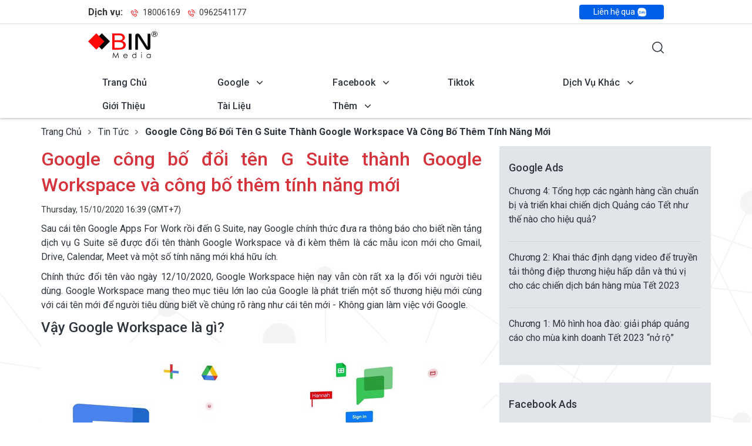

--- FILE ---
content_type: text/html; charset=UTF-8
request_url: https://www.bin.vn/tin-tuc/google-cong-bo-doi-ten-g-suite-thanh-google-workspace-va-cong-bo-them-tinh-nang-moi
body_size: 11835
content:
<!DOCTYPE html> <html lang="vn"> <head> <meta charset="utf-8"> <meta http-equiv="X-UA-Compatible" content="IE=edge"> <meta name="viewport" content="width=device-width, initial-scale=1" /> <meta name="theme-color" content="#e60000" /> <title>Google Workspace là gì? | Các tính năng mới của Google Workspace</title> <meta name="description" content='Google Workspace là gì? Google Workspace: nền tảng làm việc từ xa cho doanh nghiệp, có tính năng như G Suite và tích hợp thêm nhiều tính năng mới...'> <meta name="keywords" content='Google Workspace, Google Workspace là gì, tính năng Google Workspace, Google Workspace có gì mới, dịch vụ Google Workspace'> <meta name="robots" content="index, follow" /> <meta name="author" content='Bin Media' /> <meta name="copyright" content='Bin Media' /> <meta property="og:title" content='Google Workspace là gì? | Các tính năng mới của Google Workspace' /> <meta property="og:description" content='Google Workspace là gì? Google Workspace: nền tảng làm việc từ xa cho doanh nghiệp, có tính năng như G Suite và tích hợp thêm nhiều tính năng mới...' /> <meta property="og:url" content='https://www.bin.vn/tin-tuc/google-cong-bo-doi-ten-g-suite-thanh-google-workspace-va-cong-bo-them-tinh-nang-moi' /> <meta property="og:site_name" content='Bin Media' /> <meta property="og:image" content='https://d32q3bqti6sa3p.cloudfront.net/uploads/bin-media-meta-1606294411.png' /> <meta property="og:image:secure_url" content="https://d32q3bqti6sa3p.cloudfront.net/uploads/bin-media-meta-1606294411.png" /> <meta property="og:image:width" content="1920" /> <meta property="og:image:height" content="960" /> <meta name="twitter:card" content="summary_large_image" /> <meta name="twitter:description" content='Google Workspace là gì? Google Workspace: nền tảng làm việc từ xa cho doanh nghiệp, có tính năng như G Suite và tích hợp thêm nhiều tính năng mới...' /> <meta name="twitter:title" content='Google Workspace là gì? | Các tính năng mới của Google Workspace' /> <meta name="twitter:image" content="https://d32q3bqti6sa3p.cloudfront.net/uploads/bin-media-meta-1606294411.png" /> <meta property="og:type" content="website"> <meta property="og:image:alt" content="Google Workspace là gì? Google Workspace: nền tảng làm việc từ xa cho doanh nghiệp, có tính năng như G Suite và tích hợp thêm nhiều tính năng mới..."> <link rel="alternate" href="https://www.bin.vn/tin-tuc/google-cong-bo-doi-ten-g-suite-thanh-google-workspace-va-cong-bo-them-tinh-nang-moi" hreflang="x-default" /> <link rel="shortcut icon" href="https://d32q3bqti6sa3p.cloudfront.net/favicon.ico"> <link rel="stylesheet" href="https://d32q3bqti6sa3p.cloudfront.net/frontend/css/jquery.bxslider.min.css"> <link rel="stylesheet" href="https://d32q3bqti6sa3p.cloudfront.net/frontend/css/app-6.3.css"> <script type="application/ld+json"> { "@context": "https://schema.org", "@graph": [ { "@type": "Organization", "@id": "https://www.bin.vn/tin-tuc/google-cong-bo-doi-ten-g-suite-thanh-google-workspace-va-cong-bo-them-tinh-nang-moi", "name": "Bin Media", "url": "https://www.bin.vn", "sameAs": [ "https://www.facebook.com/bincorporationgroupglobal", "https://www.youtube.com/channel/UC9_f4K6Mhmc-wwsy_EGIwrw?view_as=subscriber", "https://www.linkedin.com/company/54294626", "https://twitter.com/CorporationBin" ], "logo": { "@type": "ImageObject", "@id": "https://www.bin.vn/#logo", "url": "https://d32q3bqti6sa3p.cloudfront.net/uploads/logo-1602159606.png", "width": 122, "height": 42, "caption": "Bin Media" }, "image": { "@id": "https://www.bin.vn/#logo" } }, { "@type": "WebSite", "@id": "https://www.bin.vn/#website", "url": "https://www.bin.vn/", "name": "Bin Media", "description": "Google Workspace là gì? Google Workspace: nền tảng làm việc từ xa cho doanh nghiệp, có tính năng như G Suite và tích hợp thêm nhiều tính năng mới...", "publisher": { "@id": "https://www.bin.vn/#organization" } }, { "@type": "ImageObject", "@id": "https://www.bin.vn/tin-tuc/google-cong-bo-doi-ten-g-suite-thanh-google-workspace-va-cong-bo-them-tinh-nang-moi/#primaryimage", "url": "https://d32q3bqti6sa3p.cloudfront.net/uploads/bin-media-meta-1606294411.png", "width": 1920, "height": 960, "caption": "Google công bố đổi tên G Suite thành Google Workspace và công bố thêm tính năng mới" }, { "@type": "WebPage", "@id": "https://www.bin.vn/tin-tuc/google-cong-bo-doi-ten-g-suite-thanh-google-workspace-va-cong-bo-them-tinh-nang-moi/#webpage", "url": "https://www.bin.vn/tin-tuc/google-cong-bo-doi-ten-g-suite-thanh-google-workspace-va-cong-bo-them-tinh-nang-moi", "name": "Google công bố đổi tên G Suite thành Google Workspace và công bố thêm tính năng mới", "isPartOf": { "@id": "https://www.bin.vn/#website" }, "primaryImageOfPage": { "@id": "https://www.bin.vn/tin-tuc/google-cong-bo-doi-ten-g-suite-thanh-google-workspace-va-cong-bo-them-tinh-nang-moi/#primaryimage" }, "description": "Google Workspace là gì? Google Workspace: nền tảng làm việc từ xa cho doanh nghiệp, có tính năng như G Suite và tích hợp thêm nhiều tính năng mới..." }, { "@type": "Article", "@id": "https://www.bin.vn/tin-tuc/google-cong-bo-doi-ten-g-suite-thanh-google-workspace-va-cong-bo-them-tinh-nang-moi", "headline": "Google công bố đổi tên G Suite thành Google Workspace và công bố thêm tính năng mới", "alternativeHeadline": "Google Workspace là gì? | Các tính năng mới của Google Workspace", "image": "https://d32q3bqti6sa3p.cloudfront.net/uploads/bin-media-meta-1606294411.png", "author": "Bin Media", "award": "", "editor": "Bin Media", "genre": "search engine optimization", "keywords": "Google Workspace, Google Workspace là gì, tính năng Google Workspace, Google Workspace có gì mới, dịch vụ Google Workspace", "wordcount": "1659", "publisher": { "@type": "Organization", "name": "Bin Media", "logo": { "@type": "ImageObject", "url": "https://d32q3bqti6sa3p.cloudfront.net/uploads/logo-1602159606.png" } }, "datePublished": "Thursday, 15/10/2020 16:39 (GMT+7)", "dateCreated": "Thursday, 15/10/2020 16:39 (GMT+7)", "dateModified": "Friday, 16/10/2020 10:05 (GMT+7)", "description": "Google Workspace là gì? Google Workspace: nền tảng làm việc từ xa cho doanh nghiệp, có tính năng như G Suite và tích hợp thêm nhiều tính năng mới...", "articleBody": "Sau cái tên Google Apps For Work rồi đến G Suite, nay Google chính thức đưa ra thông báo cho biết nền tảng dịch vụ G Suite sẽ được đổi tên thành Google Workspace và đi kèm thêm là các mẫu icon mới cho Gmail, Drive, Calendar, Meet và một số tính năng mới khá hữu ích.Chính thức đổi tên vào ngày 12/10/2020, Google Workspace hiện nay vẫn còn rất xa lạ đối với người tiêu dùng. Google Workspace mang theo mục tiêu lớn lao của Google là phát triển một số thương hiệu mới cùng với cái tên mới để người tiêu dùng biết về chúng rõ ràng như cái tên mới - Không gian làm việc với Google.Vậy Google Workspace là gì?Google Workspace là bộ công cụ làm việc trực tuyến gồm những ứng dụng lưu trữ đám mây như Gmail, Meet, Chat, Lịch, Drive cùng với bộ công cụ dành cho làm việc văn phòng như Tài Liệu, Trang Tính, Trang Trình Bày,...Về cơ bản, Google Workspace có tính năng tương tự như G Suite nhưng được mở rộng thêm một số dịch vụ để nhằm mục đích gắn kết các dịch vụ trước giờ liền mạch và chặt chẽ hơn. Ngoài ra, những tính năng có thêm hỗ trợ rất nhiều cho việc làm việc nhóm ngay cả khi bạn đang ở trong nhà để có thể khắc phục được tình hình dịch bệnh như đợt dịch Covid vừa rồi.Sự thay đổi này có ảnh hưởng đến G Suite bạn đang sử dụng hay không?Google đã trả lời rằng, mục đích của việc phát triển G Suite chính là phát triển thêm các dịch vụ nhằm đáp ứng cho nhu cầu đa dạng và phát triển lớn mạnh của khách hàng.Đối với các doanh nghiệp nhỏ: Google sẽ tìm được các dịch vụ phù hợp nhằm giúp khách hàng dễ dàng bắt đầu sử dụng Google Workspace theo cách tiết kiệm chi phí nhất. Các dịch vụ sẽ hỗ trợ gồm tùy chọn kiểm soát quản trị, biện pháp bảo mật cũng như các công cụ cộng tác và cải thiện hiệu suất tốt nhất.Đối với các doanh nghiệp lớn: Google sẽ ra mắt một gói dịch vụ có thêm các dịch vụ cải thiện hiệu suất, tùy chọn quản trị dành cho doanh nghiệp, tính năng tuân thủ và bảo mật tiên tiến hàng đầu.Những thay đổi này HOÀN TOÀN KHÔNG ẢNH HƯỞNG đến tài khoản hiện tại bạn đang sử dụng. Do đó, bạn có thể sử dụng G Suite bình thường.Google Workspace có gì mới?Trải nghiệm người dùng mớiTại tháng 7 vừa qua, Google đã úp mở việc sẽ hoàn thiện một ngôi nhà tốt hơn để làm việc. Công cụ đó sẽ tập hợp tất cả các công cụ cốt lõi để giao tiếp và cộng tác - như trò chuyện, email, gọi thoại, video và quản lý nội dung - thành một trải nghiệm thống nhất và đảm bảo tất cả những nhân viên đều có thể truy cập vào những thứ họ cần ở tất cả mọi nơi. Và hiện nay, trải nghiệm này đã thực sự thành sự thật khi bạn thanh toán gói dịch vụ Google Workspace.Trong những tháng sắp tới, Google sẽ lần lượt ra thêm các tính năng giúp người dùng có thể thành lập các nhóm lân cận (Neighborhood Group), quản lý chi tiêu, ngân sách trong gia đình (Manage a family budget) hoặc lên kế hoạch cho các kỳ nghỉ lễ (Plan a celebration) thông qua các công cụ Gmail, Trò chuyện, Gặp gỡ, Tài liệu và Công việc.Google đã cho thêm tính năng truy cập với tư cách khách trong Trò chuyện và Drive. Do đó, bạn có thể tự động tạo và cộng tác trên tài liệu với khách trong phòng Trò chuyện. Điều đó giúp bạn dễ dàng chia sẻ nội dung và trực tiếp làm việc với mọi người.Bên cạnh đó, với Tài Liệu (Docs), Trang tính (Sheets), Trang trình bày (Slides) giờ đây bạn có thể xem trước tệp được liên kết trước khi mở tab. Và khi bạn sử dụng dấu @ để nhắc nhở ai đó trong tài liệu của mình, hệ thống sẽ nhanh chóng hiển thị chi tiết người liên hệ, bao gồm cả những người bên ngoài tổ chức, thậm chí đề xuất các hành động như thêm người đó vào danh bạ (Contacts) hoặc qua email, trò chuyện và video.Sắp tới, Google cũng đinh đưa tính năng picture-in-picture vào Gmail và Trò chuyện để bạn có thể nghe thấy những người bạn đang làm việc chung khi cộng tác.Nhận diện thương hiệu mớiThương hiệu Google Workspace là kết quả của tất cả những mục đích tạo ra sự trải nghiệm tốt nhất cho người tiêu dùng. Google Workspace đã đổi các biểu tượng bốn màu mới cho Gmail, Drive, Lịch và Meet và các công cụ tạo nội dung cộng tác như Tài Liệu, Trang tính, Trang trình bày.Những thay đổi này có khó dùng hay không?Đơn giản, hữu ích, linh hoạt luôn là 3 nguyên tắc được Google đưa lên hàng đầu cho các sản phẩm của mình. Nên bạn không cần phải quá lo lắng với phiên bản mới. Bạn sẽ nhanh chóng làm quen với trải nghiệm này mới này thôi!Bạn cần phải làm gì?Về cơ bản, bạn nên xem gợi ý dưới đây để tìm hiểu kỹ thông tin về Google Workspace trước khi sẵn sàng:1. Bấm xem lại kỹ càng các dịch vụ mới của Google Workspace để kiểm tra tính phù hợp với tổ chức của mình.2. Nếu bạn đã sẵn sàng, hãy liên hệ ngay với BIN Media qua Hotline 1800 6169 để sử dụng Google Workspace thôi nào!", "mainEntityOfPage": { "@type": "WebPage", "@id": "https://www.bin.vn/tin-tuc/google-cong-bo-doi-ten-g-suite-thanh-google-workspace-va-cong-bo-them-tinh-nang-moi" } } ] } </script> <script> var commands = []; var WEB_URL = "/"; var txt_please_enter_keyword = 'Vui lòng chọn lĩnh vực hoặc điền từ khóa'; </script> <script>(function(w,d,s,l,i){w[l]=w[l]||[];w[l].push({'gtm.start': new Date().getTime(),event:'gtm.js'});var f=d.getElementsByTagName(s)[0], j=d.createElement(s),dl=l!='dataLayer'?'&l='+l:'';j.async=true;j.src= 'https://www.googletagmanager.com/gtm.js?id='+i+dl;f.parentNode.insertBefore(j,f); })(window,document,'script','dataLayer','GTM-PM9X7JR');</script> <script> !function (w, d, t) { w.TiktokAnalyticsObject=t;var ttq=w[t]=w[t]||[];ttq.methods=["page","track","identify","instances","debug","on","off","once","ready","alias","group","enableCookie","disableCookie"],ttq.setAndDefer=function(t,e){t[e]=function(){t.push([e].concat(Array.prototype.slice.call(arguments,0)))}};for(var i=0;i<ttq.methods.length;i++)ttq.setAndDefer(ttq,ttq.methods[i]);ttq.instance=function(t){for(var e=ttq._i[t]||[],n=0;n<ttq.methods.length;n++)ttq.setAndDefer(e,ttq.methods[n]);return e},ttq.load=function(e,n){var i="https://analytics.tiktok.com/i18n/pixel/events.js";ttq._i=ttq._i||{},ttq._i[e]=[],ttq._i[e]._u=i,ttq._t=ttq._t||{},ttq._t[e]=+new Date,ttq._o=ttq._o||{},ttq._o[e]=n||{};var o=document.createElement("script");o.type="text/javascript",o.async=!0,o.src=i+"?sdkid="+e+"&lib="+t;var a=document.getElementsByTagName("script")[0];a.parentNode.insertBefore(o,a)}; ttq.load('CHI9NOBC77U1H95PTL4G'); ttq.page(); }(window, document, 'ttq'); </script> </head> <style> .content-format a { color: #D6343D; } .table-most > tbody > tr.title > td { background: #d7d8d6; font-weight: 700; font-size: 14px; color: #000 } .table-most { border: 1px solid #d7d8d6 } .table-most>thead>tr>th { border-bottom: none; background: #d7d8d6; padding: 10px; color: #000; vertical-align: middle; } .table-most>tbody>tr>td { vertical-align: middle; border-right: 1px solid #d7d8d6; padding: 10px; } .social-fixed { position: fixed; left: 35px; z-index: 9999; margin: 0; padding: 0; bottom: 50px; list-style: none; } .social-fixed li { margin-bottom: 10px; cursor: pointer; } .social-fixed li a { display: inline-block; text-align: center; color: #fff; border-radius: 50%; } .social-fixed li.zl a { background: #1890ff; padding: 8px; line-height: 1; } .social-fixed li.zl a img { width: 32px; height: 32px; } .breadcrumbs > .container, .breadcrumbs > .container-header { display: block; align-items: flex-start; } @media (max-width: 991px) { .social-fixed { left: 15px; bottom: 80px; } } .carousel-item { min-height: 250px !important; } #sliders .carousel-item img{ height: auto !important; } </style> <body> <noscript><iframe src="https://www.googletagmanager.com/ns.html?id=GTM-PM9X7JR" height="0" width="0" style="display:none;visibility:hidden"></iframe></noscript> <header> <div class="header-top"> <div class="container-header clearfix"> <div class="media support-box-phone"> <div class="media-body"> <!-- --> <span class="text-lg-black" style="font-weight:bold;font-size:16px;line-height:150%;">Dịch vụ: </span> <a class="text-lg-black" style="font-weight:400;font-size:14px;line-height:150%;" href="tel:18006169" title="Tư vấn miễn phí" target="_self"> <img loading="lazy" src="https://d32q3bqti6sa3p.cloudfront.net/frontend/images/icon-phone.svg" alt="Icon phone" title="Icon phone"> 18006169 </a> <a class="text-lg-black" style="font-weight:400;font-size:14px;line-height:150%;" href="tel:0962541177" title="Tư vấn miễn phí" target="_self"> <img loading="lazy" src="https://d32q3bqti6sa3p.cloudfront.net/frontend/images/icon-phone.svg" alt="Icon phone" title="Icon phone"> 0962541177 </a> </div> </div> <ul class="list-inline list-support-header"> <li> <a href="/lien-he" title="Liên hệ qua" target="_self"> Liên hệ qua <img loading="lazy" src="https://d32q3bqti6sa3p.cloudfront.net/frontend/images/icon-zalo.png" alt="Li&ecirc;n hệ qua" title="Li&ecirc;n hệ qua"> </a> </li> </ul> </div> </div> <div class="header-navigation"> <div class="container-header"> <div class="navigation-wrap" id="js_navigation_wrap"> <a class="logo" href="/" target="_self" title="Bin Media"> <img loading="lazy" src="https://d32q3bqti6sa3p.cloudfront.net/frontend/images/logo.svg" alt="Bin Media" title="Bin Media"></a> <script> commands.push(function() { window.IS_GSC_LOAD = false; $('.search-form .btn-search').on('click', function() { if (!window.IS_GSC_LOAD) { window.IS_GSC_LOAD = true; var cx = '9308311db5d646a6e'; var gcse = document.createElement('script'); gcse.type = 'text/javascript'; gcse.async = true; gcse.setAttribute('id', 'search-bar'); gcse.src = (document.location.protocol == 'https:' ? 'https:' : 'http:') + '//www.google.com/cse/cse.js?cx=' + cx; var s = document.getElementsByTagName('script')[0]; s.parentNode.insertBefore(gcse, s); } let watchCss = setInterval(function() { let inputHeaderSearch = $('.search-form input.gsc-input'); if (inputHeaderSearch.length > 0) { inputHeaderSearch.attr('placeholder', 'Vui lòng chọn lĩnh vực hoặc điền từ khóa'); clearInterval(watchCss); } }, 100); }); }); </script> <div class="dropdown search-form"> <button class="btn-search dropdown-toggle" type="button" data-toggle="dropdown"></button> <ul class="dropdown-menu dropdown-style3" style="width: 100%;"> <li> <div class="gcse-searchbox-only" data-enableAutoComplete="true" data-queryParameterName="q" data-resultsUrl="https://www.bin.vn/tim-kiem"></div> </li> </ul> </div> <span class="menu-cancel d-lg-none d-block"></span> <ul id="menu-bar" class="list-inline menu-bar"> <li class="menu d-lg-none d-block"> <a class="logo-menu" href="/" target="_self" title="Bin Media"> <img loading="lazy" src="https://d32q3bqti6sa3p.cloudfront.net/frontend/images/logo.svg" alt="Bin Media" title="Bin Media"></a> </li> <li class=" no-dropdown"> <a href="/" target="_self" title="Trang chủ">Trang chủ</a> </li> <li class="has-dropdown"> <div class="dropdown"> <button class="btn btn-default dropdown-toggle" type="button">Google</button> <div class="dropdown-menu dropdown-style3 clearfix"> <ul class="list-menu-dropdow"> <li class="parent-menu"> <a href="/quang-cao-google" title="Tổng quan về Google" target="_self"> Quảng cáo Google </a> <ul class="sub-menu"> <li> <a href="/quang-cao-google/google-display-network" title="Google Display Network" target="_self"> Google Display Network </a> </li> <li> <a href="/quang-cao-google/tiep-thi-lai" title="Remarketing" target="_self"> Remarketing </a> </li> <li> <a href="/quang-cao-google/quang-cao-mobile" title="App Campaigns" target="_self"> App Campaigns </a> </li> <li> <a href="/quang-cao-google/google-shopping" title="Google Shopping" target="_self"> Google Shopping </a> </li> </ul> </li> </ul> <ul class="list-menu-dropdow"> <li class="parent-menu"> <a href="/cho-thue-tai-khoan-google" title="Cho Thu&ecirc; T&agrave;i Khoản Google" target="_self"> Cho Thuê Tài Khoản Google </a> </li> </ul> </div> </div> </li> <li class="has-dropdown"> <div class="dropdown"> <button class="btn btn-default dropdown-toggle" type="button">Facebook</button> <div class="dropdown-menu dropdown-style3 clearfix"> <ul class="list-menu-dropdow"> <li class="parent-menu"> <a href="/facebook-ads" title="Tổng quan về Facebook" target="_self"> Quảng cáo Facebook </a> </li> <li class="no-dropdown"> <a href="/facebook-ads/dich-vu-cham-soc-fanpage" target="_self" title="Chăm sóc Fanpage">Chăm sóc Fanpage</a> </li> <li class="no-dropdown"> <a href="/quang-cao-instagram" target="_self" title="Quảng cáo Instagram">Quảng cáo Instagram</a> </li> </ul> </div> </div> </li> <li class="no-dropdown"> <a href="/quang-cao-tiktok" target="_self" title="Tiktok">Tiktok</a> </li> <li class="has-dropdown"> <div class="dropdown"> <button class="btn btn-default dropdown-toggle" type="button" data-toggle="dropdown"> Dịch vụ khác </button> <div class="dropdown-menu dropdown-style3 clearfix"> <ul class="list-menu-dropdow"> <li> <a href="/youtube-ads" title="YouTube Ads" target="_self"> Quảng cáo YouTube </a> </li> <li> <a href="/quang-cao-zalo" title="Quảng cáo Zalo" target="_self"> Quảng cáo Zalo </a> </li> <li> <a href="/quang-cao-adx" title="Quảng cáo ADX" target="_self"> Quảng cáo ADX </a> </li> <li> <a href="/quang-cao-criteo" title="Quảng cáo Criteo" target="_self"> Quảng cáo Criteo </a> </li> <li> <a href="/google-workspace" title="Google Workspace" target="_self"> Google Workspace </a> </li> </ul> </div> </div> </li> <li class="no-dropdown"> <a href="/gioi-thieu-ve-bin-media" target="_self" title="Giới thiệu">Giới thiệu</a> </li> <li class="no-dropdown"> <a href="/tai-lieu" target="_self" title="T&agrave;i liệu">Tài liệu</a> </li> <li class="has-dropdown"> <div class="dropdown"> <button class="btn btn-default dropdown-toggle" type="button" data-toggle="dropdown"> Thêm </button> <div class="dropdown-menu dropdown-style3 clearfix"> <ul class="list-menu-dropdow"> <li> <a href="/tin-tuc" title="Tin tức" target="_self"> Tin tức </a> </li> <li> <a href="/tuyen-dung" title="Việc làm " target="_self"> Việc làm </a> </li> <li> <a href="/cau-hoi-thuong-gap" title="Câu hỏi thường gặp " target="_self"> Câu hỏi thường gặp </a> </li> <li> <a href="/lien-he" title="Liên hệ" target="_self"> Liên hệ </a> </li> </ul> </div> </div> </li> </ul> <div class="bg-overlay-menu-bar"> </div> <div class="menu-group"> <a href="javascript:void(0)" id="search-mobile-btn"></a> <script> commands.push(function() { $('#search-mobile-btn').click(function() { if (!window.IS_GSC_LOAD) { window.IS_GSC_LOAD = true; var cx = '9308311db5d646a6e'; var gcse = document.createElement('script'); gcse.type = 'text/javascript'; gcse.async = true; gcse.setAttribute('id', 'menu-bar'); gcse.src = (document.location.protocol == 'https:' ? 'https:' : 'http:') + '//www.google.com/cse/cse.js?cx=' + cx; var s = document.getElementsByTagName('script')[0]; s.parentNode.insertBefore(gcse, s); } let watchMenuSearch = setInterval(function() { let inputMenuSearch = $('#menu-bar input.gsc-input'); if (inputMenuSearch.length > 0) { inputMenuSearch.attr('placeholder', 'Vui lòng chọn lĩnh vực hoặc điền từ khóa'); clearInterval(watchMenuSearch); } }, 100); $('ul.search-form').toggle(); }); }); document.addEventListener("DOMContentLoaded", function () { const menuItems = document.querySelectorAll("header .navigation-wrap .menu-bar > li"); const parentMenus = document.querySelectorAll(".parent-menu"); menuItems.forEach((item) => { const dropdownMenu = item.querySelector(".dropdown-menu.dropdown-style3"); item.addEventListener("mouseenter", function () { this.classList.add("show"); if (dropdownMenu) { dropdownMenu.classList.add("show"); } }); item.addEventListener("mouseleave", function () { this.classList.remove("show"); if (dropdownMenu) { dropdownMenu.classList.remove("show"); } }); }); parentMenus.forEach((parent) => { const subMenu = parent.querySelector(".sub-menu"); if (!subMenu || subMenu.children.length === 0) { return; } parent.addEventListener("mouseenter", function () { subMenu.style.display = "block"; setTimeout(() => { subMenu.style.opacity = "1"; subMenu.style.visibility = "visible"; subMenu.style.transform = "translateX(0)"; }, 10); }); parent.addEventListener("mouseleave", function () { subMenu.style.opacity = "0"; subMenu.style.visibility = "hidden"; subMenu.style.transform = "translateX(15px)"; setTimeout(() => { subMenu.style.display = "none"; }, 300); }); }); }); </script> <ul class="search-form" style="display: none; position: absolute; top: 60px; right: 10px; width: 100%;"> <div class="gcse-searchbox-only" data-enableAutoComplete="true" data-queryParameterName="q" data-resultsUrl="https://www.bin.vn/tim-kiem"></div> </ul> <a href="javascript:void(0)" id="icon-bar" class="icon-bar"></a> </div> </div> </div> </div> </header> <div class="icon-gotop"> <img src="https://d32q3bqti6sa3p.cloudfront.net/frontend/images/scroll-top.png" alt="Scroll top" title="Scroll top"> </div> <div class="breadcrumbs black position-static"> <div class="container"> <a href="/" target="_self" title="Trang chủ"> Trang chủ </a> <a href="/tin-tuc" target="_self" title="Tin tức"> Tin tức </a> <strong> <a href="/tin-tuc/google-cong-bo-doi-ten-g-suite-thanh-google-workspace-va-cong-bo-them-tinh-nang-moi" target="_self" title="google-cong-bo-doi-ten-g-suite-thanh-google-workspace-va-cong-bo-them-tinh-nang-moi"> Google công bố đổi tên G Suite thành Google Workspace và công bố thêm tính năng mới </a> </strong> </div> </div> <div class="pb-5"> <div class="container"> <div class="row"> <div class="col-lg-8"> <h1 class="text-main text-justify">Google công bố đổi tên G Suite thành Google Workspace và công bố thêm tính năng mới</h1> <p class="text-gray text-14">Thursday, 15/10/2020 16:39 (GMT+7)</p> <div class="content-format text-justify mb-30"> <p>Sau cái tên Google Apps For Work rồi đến G Suite, nay Google chính thức đưa ra thông báo cho biết nền tảng dịch vụ G Suite sẽ được đổi tên thành Google Workspace và đi kèm thêm là các mẫu icon mới cho Gmail, Drive, Calendar, Meet và một số tính năng mới khá hữu ích.</p> <p>Chính thức đổi tên vào ngày 12/10/2020, Google Workspace hiện nay vẫn còn rất xa lạ đối với người tiêu dùng. Google Workspace mang theo mục tiêu lớn lao của Google là phát triển một số thương hiệu mới cùng với cái tên mới để người tiêu dùng biết về chúng rõ ràng như cái tên mới - Không gian làm việc với Google.</p> <h2>Vậy Google Workspace là gì?</h2> <p><img class="lazyload" src="https://d32q3bqti6sa3p.cloudfront.net/uploads/sx-1602755300.svg" data-src="https://d32q3bqti6sa3p.cloudfront.net/uploads/google-workspace-1602755258.jpg" alt="Vậy Google Workspace là gì?" title="Vậy Google Workspace là gì?" /></p> <p>Google Workspace là bộ công cụ làm việc trực tuyến gồm những ứng dụng lưu trữ đám mây như Gmail, Meet, Chat, Lịch, Drive cùng với bộ công cụ dành cho làm việc văn phòng như Tài Liệu, Trang Tính, Trang Trình Bày,...</p> <p>Về cơ bản, Google Workspace có tính năng tương tự như G Suite nhưng được mở rộng thêm một số dịch vụ để nhằm mục đích gắn kết các dịch vụ trước giờ liền mạch và chặt chẽ hơn. Ngoài ra, những tính năng có thêm hỗ trợ rất nhiều cho việc làm việc nhóm ngay cả khi bạn đang ở trong nhà để có thể khắc phục được tình hình dịch bệnh như đợt dịch Covid vừa rồi.</p> <h2>Sự thay đổi này có ảnh hưởng đến G Suite bạn đang sử dụng hay không?</h2> <p>Google đã trả lời rằng, mục đích của việc phát triển G Suite chính là phát triển thêm các dịch vụ nhằm đáp ứng cho nhu cầu đa dạng và phát triển lớn mạnh của khách hàng.</p> <p><strong>Đối với các doanh nghiệp nhỏ:</strong> Google sẽ tìm được các dịch vụ phù hợp nhằm giúp khách hàng dễ dàng bắt đầu sử dụng Google Workspace theo cách tiết kiệm chi phí nhất. Các dịch vụ sẽ hỗ trợ gồm tùy chọn kiểm soát quản trị, biện pháp bảo mật cũng như các công cụ cộng tác và cải thiện hiệu suất tốt nhất.</p> <p><strong>Đối với các doanh nghiệp lớn:</strong> Google sẽ ra mắt một gói dịch vụ có thêm các dịch vụ cải thiện hiệu suất, tùy chọn quản trị dành cho doanh nghiệp, tính năng tuân thủ và bảo mật tiên tiến hàng đầu.</p> <p>Những thay đổi này <strong>HOÀN TOÀN KHÔNG ẢNH HƯỞNG</strong> đến tài khoản hiện tại bạn đang sử dụng. Do đó, bạn có thể sử dụng G Suite bình thường.</p> <h2>Google Workspace có gì mới?</h2> <h3>Trải nghiệm người dùng mới</h3> <p>Tại tháng 7 vừa qua, Google đã úp mở việc sẽ hoàn thiện một ngôi nhà tốt hơn để làm việc. Công cụ đó sẽ tập hợp tất cả các công cụ cốt lõi để giao tiếp và cộng tác - như trò chuyện, email, gọi thoại, video và quản lý nội dung - thành một trải nghiệm thống nhất và đảm bảo tất cả những nhân viên đều có thể truy cập vào những thứ họ cần ở tất cả mọi nơi. Và hiện nay, trải nghiệm này đã thực sự thành sự thật khi bạn thanh toán gói dịch vụ Google Workspace.</p> <p>Trong những tháng sắp tới, Google sẽ lần lượt ra thêm các tính năng giúp người dùng có thể thành lập các nhóm lân cận (Neighborhood Group), quản lý chi tiêu, ngân sách trong gia đình (Manage a family budget) hoặc lên kế hoạch cho các kỳ nghỉ lễ (Plan a celebration) thông qua các công cụ Gmail, Trò chuyện, Gặp gỡ, Tài liệu và Công việc.</p> <p>Google đã cho thêm tính năng truy cập với tư cách khách trong Trò chuyện và Drive. Do đó, bạn có thể tự động tạo và cộng tác trên tài liệu với khách trong phòng Trò chuyện. Điều đó giúp bạn dễ dàng chia sẻ nội dung và trực tiếp làm việc với mọi người.</p> <p>Bên cạnh đó, với Tài Liệu (Docs), Trang tính (Sheets), Trang trình bày (Slides) giờ đây bạn có thể xem trước tệp được liên kết trước khi mở tab. Và khi bạn sử dụng dấu <strong>@ </strong>để nhắc nhở ai đó trong tài liệu của mình, hệ thống sẽ nhanh chóng hiển thị chi tiết người liên hệ, bao gồm cả những người bên ngoài tổ chức, thậm chí đề xuất các hành động như thêm người đó vào danh bạ (Contacts) hoặc qua email, trò chuyện và video.</p> <p>Sắp tới, Google cũng đinh đưa tính năng picture-in-picture vào Gmail và Trò chuyện để bạn có thể nghe thấy những người bạn đang làm việc chung khi cộng tác.</p> <h2>Nhận diện thương hiệu mới</h2> <p><img class="lazyload" src="https://d32q3bqti6sa3p.cloudfront.net/uploads/sx-1602755300.svg" data-src="https://d32q3bqti6sa3p.cloudfront.net/uploads/nhan-dien-thuong-hieu-g-suite-google-workspace-1602755260.jpg" alt="Nhận diện thương hiệu mới" title="Nhận diện thương hiệu mới" /></p> <p>Thương hiệu Google Workspace là kết quả của tất cả những mục đích tạo ra sự trải nghiệm tốt nhất cho người tiêu dùng. Google Workspace đã đổi các biểu tượng bốn màu mới cho Gmail, Drive, Lịch và Meet và các công cụ tạo nội dung cộng tác như Tài Liệu, Trang tính, Trang trình bày.</p> <h2>Những thay đổi này có khó dùng hay không?</h2> <p>Đơn giản, hữu ích, linh hoạt luôn là 3 nguyên tắc được Google đưa lên hàng đầu cho các sản phẩm của mình. Nên bạn không cần phải quá lo lắng với phiên bản mới. Bạn sẽ nhanh chóng làm quen với trải nghiệm này mới này thôi!</p> <h2>Bạn cần phải làm gì?</h2> <p>Về cơ bản, bạn nên xem gợi ý dưới đây để tìm hiểu kỹ thông tin về Google Workspace trước khi sẵn sàng:</p> <p>1. Bấm xem lại kỹ càng các dịch vụ mới của Google Workspace để kiểm tra tính phù hợp với tổ chức của mình.</p> <p>2. Nếu bạn đã sẵn sàng, <strong>hãy liên hệ ngay với BIN Media qua Hotline <a href="tel:18006169" title="1800 6169" target="_self">1800 6169</a> để sử dụng Google Workspace thôi nào</strong>!</p> </div> <div class="mb-xs-30"> <h2 class="mb-xs-20 mb-30">Tin tức liên quan đến Google Workspace </h2> <a class="media media-border" href="/tin-tuc/mua-sam-online-van-la-xu-huong-tat-yeu-trong-nam-2022" target="_self" title="Mua sắm online vẫn là xu hướng tất yếu trong năm 2022"> <img width="165" class="mr-3 lazyload" data-src="https://d32q3bqti6sa3p.cloudfront.net/uploads/mua-sam-online-van-la-xu-huong-tat-yeu-thumb-1648615946.jpg" src="https://d32q3bqti6sa3p.cloudfront.net/frontend/images/sx.svg" alt="Mua sắm online vẫn là xu hướng tất yếu trong năm 2022" title="Mua sắm online vẫn là xu hướng tất yếu trong năm 2022"> <div class="media-body"> <p class="text-gray text-14"> Thursday, 15/10/2020 16:39 (GMT+7) </p> <h3 class="text-gray1 text-14"> Mua sắm online vẫn là xu hướng tất yếu trong năm 2022 </h3> </div> </a> <a class="media media-border" href="/tin-tuc/6-meo-va-thu-thuat-giup-ban-lam-chu-gmail" target="_self" title="6 mẹo và thủ thuật giúp bạn làm chủ Gmail"> <img width="165" class="mr-3 lazyload" data-src="https://d32q3bqti6sa3p.cloudfront.net/uploads/upload/1570776250-6-meo-va-thu-thuat-giup-ban-lam-chu-gmail.png" src="https://d32q3bqti6sa3p.cloudfront.net/frontend/images/sx.svg" alt="6 mẹo và thủ thuật giúp bạn làm chủ Gmail" title="6 mẹo và thủ thuật giúp bạn làm chủ Gmail"> <div class="media-body"> <p class="text-gray text-14"> Thursday, 15/10/2020 16:39 (GMT+7) </p> <h3 class="text-gray1 text-14"> 6 mẹo và thủ thuật giúp bạn làm chủ Gmail </h3> </div> </a> <a class="media media-border" href="/tin-tuc/google-app-phien-ban-mien-phi" target="_self" title="Google App phiên bản miễn phí"> <img width="165" class="mr-3 lazyload" data-src="https://d32q3bqti6sa3p.cloudfront.net/uploads/upload/1469411585-google-apps-phien-ban-mien-phi.png" src="https://d32q3bqti6sa3p.cloudfront.net/frontend/images/sx.svg" alt="Google App phiên bản miễn phí" title="Google App phiên bản miễn phí"> <div class="media-body"> <p class="text-gray text-14"> Thursday, 15/10/2020 16:39 (GMT+7) </p> <h3 class="text-gray1 text-14"> Google App phiên bản miễn phí </h3> </div> </a> </div> </div> <div class="col-lg-4"> <div class="bg-gray p-3 pt-4 pb-4 mb-30"> <h2 class="text-18-medium mb-3"> <a target="_self" title="Google Ads" href="/tin-tuc/quang-cao-google"> Google Ads </a> </h2> <a class="media media-border" href="/tin-tuc/chuong-4-tong-hop-cac-nganh-hang-can-chuan-bi-va-trien-khai-chien-dich-quang-cao-tet-nhu-the-nao-cho-hieu-qua" title="Chương 4: Tổng hợp các ngành hàng cần chuẩn bị và triển khai chiến dịch Quảng cáo Tết như thế nào cho hiệu quả?" target="_self"> <div class="media-body"> <p>Chương 4: Tổng hợp các ngành hàng cần chuẩn bị và triển khai chiến dịch Quảng cáo Tết như thế nào cho hiệu quả?</p> </div> </a> <a class="media media-border" href="/tin-tuc/chuong-2-khai-thac-dinh-dang-video-de-truyen-tai-thong-diep-thuong-hieu-hap-dan-va-thu-vi-cho-cac-chien-dich-ban-hang-mua-tet-2023" title="Chương 2: Khai thác định dạng video để truyền tải thông điệp thương hiệu hấp dẫn và thú vị cho các chiến dịch bán hàng mùa Tết 2023" target="_self"> <div class="media-body"> <p>Chương 2: Khai thác định dạng video để truyền tải thông điệp thương hiệu hấp dẫn và thú vị cho các chiến dịch bán hàng mùa Tết 2023</p> </div> </a> <a class="media media-border" href="/tin-tuc/chuong-1-mo-hinh-hoa-dao-giai-phap-quang-cao-cho-mua-kinh-doanh-tet-2023-no-ro" title="Chương 1: Mô hình hoa đào: giải pháp quảng cáo cho mùa kinh doanh Tết 2023 “nở rộ”" target="_self"> <div class="media-body"> <p>Chương 1: Mô hình hoa đào: giải pháp quảng cáo cho mùa kinh doanh Tết 2023 “nở rộ”</p> </div> </a> </div> <div class="bg-gray p-3 pt-4 pb-4 mb-30"> <h2 class="text-18-medium mb-3"> <a target="_self" title="Facebook Ads" href="/tin-tuc/facebook-ads"> Facebook Ads </a> </h2> <a class="media media-border" href="/tin-tuc/chuong-4-tong-hop-cac-nganh-hang-can-chuan-bi-va-trien-khai-chien-dich-quang-cao-tet-nhu-the-nao-cho-hieu-qua" title="Chương 4: Tổng hợp các ngành hàng cần chuẩn bị và triển khai chiến dịch Quảng cáo Tết như thế nào cho hiệu quả?" target="_self"> <div class="media-body"> <p>Chương 4: Tổng hợp các ngành hàng cần chuẩn bị và triển khai chiến dịch Quảng cáo Tết như thế nào cho hiệu quả?</p> </div> </a> <a class="media media-border" href="/tin-tuc/chuong-2-khai-thac-dinh-dang-video-de-truyen-tai-thong-diep-thuong-hieu-hap-dan-va-thu-vi-cho-cac-chien-dich-ban-hang-mua-tet-2023" title="Chương 2: Khai thác định dạng video để truyền tải thông điệp thương hiệu hấp dẫn và thú vị cho các chiến dịch bán hàng mùa Tết 2023" target="_self"> <div class="media-body"> <p>Chương 2: Khai thác định dạng video để truyền tải thông điệp thương hiệu hấp dẫn và thú vị cho các chiến dịch bán hàng mùa Tết 2023</p> </div> </a> <a class="media media-border" href="/tin-tuc/chuong-1-mo-hinh-hoa-dao-giai-phap-quang-cao-cho-mua-kinh-doanh-tet-2023-no-ro" title="Chương 1: Mô hình hoa đào: giải pháp quảng cáo cho mùa kinh doanh Tết 2023 “nở rộ”" target="_self"> <div class="media-body"> <p>Chương 1: Mô hình hoa đào: giải pháp quảng cáo cho mùa kinh doanh Tết 2023 “nở rộ”</p> </div> </a> </div> <div class="bg-gray p-3 pt-4 pb-4 mb-30"> <h2 class="text-18-medium mb-3"> <a target="_self" title="YouTube Ads" href="/tin-tuc/youtube-ads"> YouTube Ads </a> </h2> <a class="media media-border" href="/tin-tuc/chuong-4-tong-hop-cac-nganh-hang-can-chuan-bi-va-trien-khai-chien-dich-quang-cao-tet-nhu-the-nao-cho-hieu-qua" title="Chương 4: Tổng hợp các ngành hàng cần chuẩn bị và triển khai chiến dịch Quảng cáo Tết như thế nào cho hiệu quả?" target="_self"> <div class="media-body"> <p>Chương 4: Tổng hợp các ngành hàng cần chuẩn bị và triển khai chiến dịch Quảng cáo Tết như thế nào cho hiệu quả?</p> </div> </a> <a class="media media-border" href="/tin-tuc/chuong-2-khai-thac-dinh-dang-video-de-truyen-tai-thong-diep-thuong-hieu-hap-dan-va-thu-vi-cho-cac-chien-dich-ban-hang-mua-tet-2023" title="Chương 2: Khai thác định dạng video để truyền tải thông điệp thương hiệu hấp dẫn và thú vị cho các chiến dịch bán hàng mùa Tết 2023" target="_self"> <div class="media-body"> <p>Chương 2: Khai thác định dạng video để truyền tải thông điệp thương hiệu hấp dẫn và thú vị cho các chiến dịch bán hàng mùa Tết 2023</p> </div> </a> <a class="media media-border" href="/tin-tuc/chuong-1-mo-hinh-hoa-dao-giai-phap-quang-cao-cho-mua-kinh-doanh-tet-2023-no-ro" title="Chương 1: Mô hình hoa đào: giải pháp quảng cáo cho mùa kinh doanh Tết 2023 “nở rộ”" target="_self"> <div class="media-body"> <p>Chương 1: Mô hình hoa đào: giải pháp quảng cáo cho mùa kinh doanh Tết 2023 “nở rộ”</p> </div> </a> </div> <div class="bg-gray p-3 pt-4 pb-4 mb-30"> <h2 class="text-18-medium mb-3"> <a target="_self" title="Quảng cáo TikTok" href="/tin-tuc/quang-cao-tiktok"> Quảng cáo TikTok </a> </h2> <a class="media media-border" href="/tin-tuc/chuong-4-tong-hop-cac-nganh-hang-can-chuan-bi-va-trien-khai-chien-dich-quang-cao-tet-nhu-the-nao-cho-hieu-qua" title="Chương 4: Tổng hợp các ngành hàng cần chuẩn bị và triển khai chiến dịch Quảng cáo Tết như thế nào cho hiệu quả?" target="_self"> <div class="media-body"> <p>Chương 4: Tổng hợp các ngành hàng cần chuẩn bị và triển khai chiến dịch Quảng cáo Tết như thế nào cho hiệu quả?</p> </div> </a> <a class="media media-border" href="/tin-tuc/chuong-3-chinh-phuc-khach-hang-voi-nen-tang-tiktok-trong-dip-tet-2023" title="Chương 3: Chinh phục khách hàng với nền tảng TikTok trong dịp Tết 2023" target="_self"> <div class="media-body"> <p>Chương 3: Chinh phục khách hàng với nền tảng TikTok trong dịp Tết 2023</p> </div> </a> <a class="media media-border" href="/tin-tuc/chuong-2-khai-thac-dinh-dang-video-de-truyen-tai-thong-diep-thuong-hieu-hap-dan-va-thu-vi-cho-cac-chien-dich-ban-hang-mua-tet-2023" title="Chương 2: Khai thác định dạng video để truyền tải thông điệp thương hiệu hấp dẫn và thú vị cho các chiến dịch bán hàng mùa Tết 2023" target="_self"> <div class="media-body"> <p>Chương 2: Khai thác định dạng video để truyền tải thông điệp thương hiệu hấp dẫn và thú vị cho các chiến dịch bán hàng mùa Tết 2023</p> </div> </a> </div> </div> </div> </div> </div> <div class="footer"> <div class="container"> <div class="has-bg"> <div class="clearfix"> <div class="col-lg-20-percent p-xs-0"> <h3 class="panel-collapse " data-toggle="collapse" data-target="#service0" aria-expanded="false" aria-controls="quang-cao-google"> Quảng cáo Google <button class="btn-expand-collapse" type="button"> <img class="expand lazyload" src="https://d32q3bqti6sa3p.cloudfront.net/frontend/images/sx.svg" data-src="https://d32q3bqti6sa3p.cloudfront.net/frontend/images/icon-drop-down.svg" alt="expand" title="expand"> <img class="img-collapse lazyload" src="https://d32q3bqti6sa3p.cloudfront.net/frontend/images/sx.svg" data-src="https://d32q3bqti6sa3p.cloudfront.net/frontend/images/icon-drop-up.svg" alt="collapse" title="collapse"> </button> </h3> <div class="collapse-list-footer collapse show" id="service0"> <div class="spacing"> <ul class="list-in-footer list-service-in-footer list-unstyled"> <li> <a href="/quang-cao-google" title="Tổng quan về Google" target="_self">Tổng quan về Google</a> </li> <li> <a href="/quang-cao-google/google-display-network" title="Google Display Network" target="_self">Google Display Network</a> </li> <li> <a href="/quang-cao-google/tiep-thi-lai" title="Remarketing" target="_self">Remarketing</a> </li> <li> <a href="/quang-cao-google/quang-cao-mobile" title="App Campaigns" target="_self">App Campaigns</a> </li> <li> <a href="/quang-cao-google/google-shopping" title="Google Shopping" target="_self">Google Shopping</a> </li> <li> <a href="/quang-cao-google/bao-gia-quang-cao-google" title="B&aacute;o gi&aacute;" target="_self">Báo giá</a> </li> </ul> </div> </div> </div> <div class="col-lg-20-percent p-xs-0"> <h3 class="panel-collapse collapsed" data-toggle="collapse" data-target="#service1" aria-expanded="false" aria-controls="facebook-ads"> Quảng cáo Facebook <button class="btn-expand-collapse" type="button"> <img class="expand lazyload" src="https://d32q3bqti6sa3p.cloudfront.net/frontend/images/sx.svg" data-src="https://d32q3bqti6sa3p.cloudfront.net/frontend/images/icon-drop-down.svg" alt="expand" title="expand"> <img class="img-collapse lazyload" src="https://d32q3bqti6sa3p.cloudfront.net/frontend/images/sx.svg" data-src="https://d32q3bqti6sa3p.cloudfront.net/frontend/images/icon-drop-up.svg" alt="collapse" title="collapse"> </button> </h3> <div class="collapse-list-footer collapse " id="service1"> <div class="spacing"> <ul class="list-in-footer list-service-in-footer list-unstyled"> <li> <a href="/facebook-ads" title="Tổng quan về Facebook" target="_self">Tổng quan về Facebook</a> </li> <li> <a href="/facebook-ads/dich-vu-cham-soc-fanpage" title="Dịch vụ Chăm s&oacute;c Fanpage" target="_self">Dịch vụ Chăm sóc Fanpage</a> </li> <li> <a href="/facebook-ads/cac-hinh-thuc-quang-cao-facebook" title="C&aacute;c h&igrave;nh thức quảng c&aacute;o Facebook" target="_self">Các hình thức quảng cáo Facebook</a> </li> <li> <a href="/facebook-ads/bao-gia-quang-cao-facebook" title="B&aacute;o gi&aacute;" target="_self">Báo giá</a> </li> </ul> </div> </div> </div> <div class="col-lg-20-percent p-xs-0"> <h3 class="panel-collapse collapsed" data-toggle="collapse" data-target="#service2" aria-expanded="false" aria-controls="google-workspace"> Google Workspace <button class="btn-expand-collapse" type="button"> <img class="expand lazyload" src="https://d32q3bqti6sa3p.cloudfront.net/frontend/images/sx.svg" data-src="https://d32q3bqti6sa3p.cloudfront.net/frontend/images/icon-drop-down.svg" alt="expand" title="expand"> <img class="img-collapse lazyload" src="https://d32q3bqti6sa3p.cloudfront.net/frontend/images/sx.svg" data-src="https://d32q3bqti6sa3p.cloudfront.net/frontend/images/icon-drop-up.svg" alt="collapse" title="collapse"> </button> </h3> <div class="collapse-list-footer collapse " id="service2"> <div class="spacing"> <ul class="list-in-footer list-service-in-footer list-unstyled"> <li> <a href="/google-workspace" title="Tổng quan về Google Workspace" target="_self">Tổng quan về Google Workspace</a> </li> <li> <a href="/google-workspace/cac-tinh-nang-google-workspace" title="C&aacute;c t&iacute;nh năng Google Workspace" target="_self">Các tính năng Google Workspace</a> </li> <li> <a href="/google-workspace/lam-the-nao-de-su-dung-google-workspace" title="L&agrave;m Thế N&agrave;o Để Sử Dụng Google Workspace" target="_self">Làm Thế Nào Để Sử Dụng Google Workspace</a> </li> <li> <a href="/google-workspace/bao-gia-google-workspace" title="B&aacute;o gi&aacute;" target="_self">Báo giá</a> </li> </ul> </div> </div> </div> <div class="col-lg-20-percent p-xs-0"> <h3 class="panel-collapse collapsed" data-toggle="collapse" data-target="#service3" aria-expanded="false" aria-controls="quang-cao-adx"> Quảng cáo ADX <button class="btn-expand-collapse" type="button"> <img class="expand lazyload" src="https://d32q3bqti6sa3p.cloudfront.net/frontend/images/sx.svg" data-src="https://d32q3bqti6sa3p.cloudfront.net/frontend/images/icon-drop-down.svg" alt="expand" title="expand"> <img class="img-collapse lazyload" src="https://d32q3bqti6sa3p.cloudfront.net/frontend/images/sx.svg" data-src="https://d32q3bqti6sa3p.cloudfront.net/frontend/images/icon-drop-up.svg" alt="collapse" title="collapse"> </button> </h3> <div class="collapse-list-footer collapse " id="service3"> <div class="spacing"> <ul class="list-in-footer list-service-in-footer list-unstyled"> <li> <a href="/quang-cao-adx" title="Tổng quan về quảng c&aacute;o ADX" target="_self">Tổng quan về quảng cáo ADX</a> </li> <li> <a href="/quang-cao-adx/bao-gia-quang-cao-adx" title="B&aacute;o gi&aacute;" target="_self">Báo giá</a> </li> </ul> </div> </div> </div> <div class="col-lg-20-percent p-xs-0"> <h3 class="panel-collapse collapsed" data-toggle="collapse" data-target="#service4" aria-expanded="false" aria-controls="quang-cao-instagram"> Quảng cáo Instagram <button class="btn-expand-collapse" type="button"> <img class="expand lazyload" src="https://d32q3bqti6sa3p.cloudfront.net/frontend/images/sx.svg" data-src="https://d32q3bqti6sa3p.cloudfront.net/frontend/images/icon-drop-down.svg" alt="expand" title="expand"> <img class="img-collapse lazyload" src="https://d32q3bqti6sa3p.cloudfront.net/frontend/images/sx.svg" data-src="https://d32q3bqti6sa3p.cloudfront.net/frontend/images/icon-drop-up.svg" alt="collapse" title="collapse"> </button> </h3> <div class="collapse-list-footer collapse " id="service4"> <div class="spacing"> <ul class="list-in-footer list-service-in-footer list-unstyled"> <li> <a href="/quang-cao-instagram" title="Tổng quan về Instagram" target="_self">Tổng quan về Instagram</a> </li> <li> <a href="/quang-cao-instagram/cac-hinh-thuc-quang-cao-instagram" title="C&aacute;c h&igrave;nh thức quảng c&aacute;o Instagram" target="_self">Các hình thức quảng cáo Instagram</a> </li> <li> <a href="/quang-cao-instagram/bao-gia" title="B&aacute;o gi&aacute;" target="_self">Báo giá</a> </li> </ul> </div> </div> </div> <div class="clearfix"></div> <div class="d-lg-flex"> <div class="col-lg-40-percent p-0"> <h3 class="panel-collapse collapsed" data-toggle="collapse" data-target="#binmedia" aria-expanded="false" aria-controls="binmedia"> Bin Media <button class="btn-expand-collapse" type="button"> <img class="expand lazyload" src="https://d32q3bqti6sa3p.cloudfront.net/frontend/images/sx.svg" data-src="https://d32q3bqti6sa3p.cloudfront.net/frontend/images/icon-drop-down.svg" alt="expand" title="expand"> <img class="img-collapse lazyload" src="https://d32q3bqti6sa3p.cloudfront.net/frontend/images/sx.svg" data-src="https://d32q3bqti6sa3p.cloudfront.net/frontend/images/icon-drop-up.svg" alt="collapse" title="collapse"> </button> </h3> <div class="collapse-list-footer collapse" id="binmedia"> <div class="spacing"> <ul class="list-in-footer list-unstyled half clearfix"> <li> <a href="/gioi-thieu-ve-bin-media" title="" target="_self"> Giới thiệu BIN Media </a> </li> <li> <a href="/thong-tin-chung/quang-cao-google-adwords" title="Quảng cáo Google Adwords" target="_self"> Quảng cáo Google Adwords </a></li> <li> <a href="/thong-tin-chung/quy-dinh-su-dung" title="Quy định sử dụng chung" target="_self"> Quy định sử dụng chung </a></li> </ul> </div> </div> </div> <div class="col-lg-40-percent p-0"> <div class="collapse-list-footer collapse" id="binmedia" style="margin-top: 37px;"> <div class="spacing"> <ul class="list-in-footer list-unstyled half clearfix"> <li> <a href="/thong-tin-chung/huong-dan-thanh-toan" title="Hướng dẫn thanh toán" target="_self"> Hướng dẫn thanh toán </a></li> <li> <a href="/thong-tin-chung/tai-van-ban" title="Tải văn bản" target="_self"> Tải văn bản </a></li> </ul> </div> </div> </div> <div class="col-lg-40-percent p-0"> <h3 class="panel-collapse collapsed" data-toggle="collapse" data-target="#thongtin" aria-expanded="false" aria-controls="thongtin"> Thông tin cần thiết <button class="btn-expand-collapse" type="button"> <img class="expand lazyload" src="https://d32q3bqti6sa3p.cloudfront.net/frontend/images/sx.svg" data-src="https://d32q3bqti6sa3p.cloudfront.net/frontend/images/icon-drop-down.svg" alt="expand" title="expand"> <img class="img-collapse lazyload" src="https://d32q3bqti6sa3p.cloudfront.net/frontend/images/sx.svg" data-src="https://d32q3bqti6sa3p.cloudfront.net/frontend/images/icon-drop-up.svg" alt="collapse" title="collapse"> </button> </h3> <div class="collapse-list-footer collapse" id="thongtin"> <div class="spacing"> <ul class="list-in-footer list-unstyled half clearfix"> <li> <a href="/tin-tuc" title="Tin tức" target="_self"> Tin tức </a> </li> <li> <a href="/khuyen-mai" title="Khuyến mãi" target="_self"> Khuyến mãi </a> </li> <li> <a href="/lien-he" title="Liên hệ" target="_self"> Liên hệ </a> </li> </ul> </div> </div> </div> <div class="col-lg-40-percent p-0"> <div class="collapse-list-footer collapse" id="thongtin" style="margin-top: 37px;"> <div class="spacing"> <ul class="list-in-footer list-unstyled half clearfix"> <li> <a href="/tuyen-dung" title="Việc làm " target="_self"> Việc làm </a> </li> <li> <a href="/cau-hoi-thuong-gap" title="Câu hỏi thường gặp " target="_self"> Câu hỏi thường gặp </a> </li> <li> <a href="/bo-tai-lieu-bao-chi" title="Bộ tài liệu Báo chí" target="_self"> Bộ tài liệu Báo chí </a> </li> </ul> </div> </div> </div> <div class="col-lg-20-percent p-xs-0 mt-40 text-right d-none d-lg-block"> <a href="/" title="Bin Media" target="self"> <img class="lazyload" src="https://d32q3bqti6sa3p.cloudfront.net/frontend/images/sx.svg" data-src="https://d32q3bqti6sa3p.cloudfront.net/frontend/images/logo-bin.svg" alt="Bin Media" title="Bin Media"> </a> </div> </div> </div> </div> </div> <div class="container"> <div class="d-flex end-footer flex-wrap"> <div class="d-block d-lg-none logo-footer-mobile d-flex flex-wrap justify-content-center"> <a href="/" title="Bin Media" target="self"> <img class="lazyload" src="https://d32q3bqti6sa3p.cloudfront.net/frontend/images/sx.svg" data-src="https://d32q3bqti6sa3p.cloudfront.net/frontend/images/logo-bin.svg" alt="Bin Media" title="Bin Media"> </a> </div> <div class="col-lg-40 pl-0 mt-4 mt-lg-0 footer-address"> <h3 class="m-0 text-gray1 text-mobile-16">CÔNG TY TNHH ĐẦU TƯ VÀ PHÁT TRIỂN DỊCH VỤ TRUYỀN THÔNG BIN</h3> <p class="text-gray mb-2">Đơn vị trực thuộc <strong>BIN Corporation Group</strong></p> <p class="text-gray m-0"><strong>Địa chỉ:</strong> 507B Huỳnh Tấn Phát, P. Tân Thuận, TP. Hồ Chí Minh.</p> <p class="text-gray m-0"> <strong>Điện thoại:</strong><a href="tel:842873006169" title="(84-028) 7300 6169" target="_self">(84-028) 7300 6169</a> - <strong>Email:</strong> <a href="/cdn-cgi/l/email-protection#c9babcb9b9a6bbbd89aba0a7e7aaa6a4e7bfa7" title="support@bin.com.vn" target="_self"><span class="__cf_email__" data-cfemail="087b7d7878677a7c486a6166266b6765267e66">[email&#160;protected]</span></a> </p> </div> <div class="col-lg-50 px-lg-3 footer-social"> <div class="d-flex flex-wrap"> <div class="footer-social-icon"> <h3 class="text-gray1 text-mobile-16 ">Kết nối với chúng tôi</h3> <ul class="list-unstyled flex-wrap d-inline-flex align-items-end"> <li><a class="btn-social facebook" href="https://www.facebook.com/BinMediaVN" title="facebook" target="_blank"> <img class="lazyload default" src="https://d32q3bqti6sa3p.cloudfront.net/uploads/sx-1599732802.svg" data-src="https://d2tox9xy69fb7l.cloudfront.net/uploads/contact-us-fb-1737366267.png" alt="facebook" title="facebook"> <img class="active lazyload" src="https://d32q3bqti6sa3p.cloudfront.net/uploads/sx-1599732802.svg" data-src="https://d32q3bqti6sa3p.cloudfront.net/uploads/icon-facebook-active-1599732578.svg" alt="facebook" title="facebook"> </a> </li> <li><a class="btn-social youtube" href="https://www.youtube.com/channel/UCfcSfgVTrArpIZC0j0aJq_Q" title="Youtube" target="_blank"> <img class="lazyload default" src="https://d32q3bqti6sa3p.cloudfront.net/uploads/sx-1599732802.svg" data-src="https://d2tox9xy69fb7l.cloudfront.net/uploads/contact-us-yt-1737366385.png" alt="Youtube" title="Youtube"> <img class="active lazyload" src="https://d32q3bqti6sa3p.cloudfront.net/uploads/icon-youtube-active-1599732577.svg" alt="Youtube" title="Youtube"> </a> </li> <li><a class="btn-social linkedin" href="#" title="Linkedin" target="_blank"> <img class="lazyload default" src="https://d32q3bqti6sa3p.cloudfront.net/uploads/sx-1599732802.svg" data-src="https://d2tox9xy69fb7l.cloudfront.net/uploads/contact-us-lk-1737366406.png" alt="Linkedin" title="Linkedin"> <img class="active lazyload" src="https://d32q3bqti6sa3p.cloudfront.net/uploads/icon-linkedin-active-1599732576.svg" alt="Linkedin" title="Linkedin"> </a> </li> <li><a class="btn-social instagram" href="https://www.instagram.com/truyenthong.bin" title="Instagram" target="_blank"> <img class="lazyload default" src="https://d32q3bqti6sa3p.cloudfront.net/uploads/sx-1599732802.svg" data-src="https://d2tox9xy69fb7l.cloudfront.net/uploads/contact-us-ins-1737366431.png" alt="Instagram" title="Instagram"> <img class="active lazyload" src="https://d32q3bqti6sa3p.cloudfront.net/uploads/icon-instagram-active-1599732575.svg" alt="Instagram" title="Instagram"> </a> </li> <li><a class="btn-social tiktok" href="https://www.instagram.com/truyenthong.bin" title="Tiktok" target="_blank"> <img class="lazyload default" src="https://d32q3bqti6sa3p.cloudfront.net/uploads/sx-1599732802.svg" data-src="https://d2tox9xy69fb7l.cloudfront.net/uploads/contact-us-tk-1737366780.png" alt="Tiktok" title="Tiktok"> <img class="active lazyload" src="https://d2tox9xy69fb7l.cloudfront.net/uploads/contact-us-tk-1737366780.png" alt="Tiktok" title="Tiktok"> </a> </li> <!-- <li><a class="btn-social twitter" href="#" title="Twitter" target="_blank"> <img class="lazyload default" src="https://d32q3bqti6sa3p.cloudfront.net/uploads/sx-1599732802.svg" data-src="https://d32q3bqti6sa3p.cloudfront.net/uploads/icon-twitter-1599732574.svg" alt="Twitter" title="Twitter"> <img class="active lazyload" src="https://d32q3bqti6sa3p.cloudfront.net/uploads/icon-twitter-active-1599732574.svg" alt="Twitter" title="Twitter"> </a> </li> --> </ul> </div> <div class="d-inline-flex footer-social-trustwave"> <script data-cfasync="false" src="/cdn-cgi/scripts/5c5dd728/cloudflare-static/email-decode.min.js"></script><script type="text/javascript" src="https://sealserver.trustwave.com/seal.js?code=e7093197352e44b3ae005a7588065428"></script> </div> </div> </div> </div> <div class="d-flex flex-wrap justify-content-start footer-copyright"> <p class="text-gray"> Copyright © 2025 BIN Media. All rights reserved. </p> </div> </div> </div> <div id="l-loading" style="position: fixed;z-index: 10000;top: 0;left: 0;width: 100%;height: 100%;filter: alpha(opacity=85);opacity: 1;text-align: center;display:none;"> <div style="background-color: rgba(255, 255, 255, 0.9);width: 100%;height: 100%;"> <img src="https://d32q3bqti6sa3p.cloudfront.net/frontend/images/waiting.gif" alt='Processing...' title='Processing...' style="vertical-align:middle;position: relative;z-index: 10001;top: calc(50% - 16px)"> </div> </div> <script> const globalVariables = { dataLayer: { 'dynx_userIp': '13.59.235.158', 'dynx_location': '', 'dynx_pagetype': 'news', 'dynx_platform': 'desktop', 'dynx_serviceId': '', 'dynx_serviceId_anchor' : '', 'dynx_serviceName': '', 'dynx_servicePrice': '', 'items': [{ 'id': '', 'location_id': '', 'google_business_vertical': 'custom' }], 'event-dynamic-ads': 'view_item', 'content_ids': '' } }; window.CONSTRUCT_GLOBAL_VARIABLES = function(globalObj) { typeof window['GLOBAL_VARIABLES'] === 'undefined' ? window.GLOBAL_VARIABLES = {} : console.error('Error , GLOBAL_VARIABLES are defined'); for (const [key, value] of Object.entries(globalObj)) { if (typeof window.GLOBAL_VARIABLES[key] === 'undefined') { window.GLOBAL_VARIABLES[key] = value; } } }; window.CONSTRUCT_GLOBAL_VARIABLES(globalVariables); </script> <link rel="stylesheet" href="https://d32q3bqti6sa3p.cloudfront.net/shared/css/jquery-ui.min.css" type="text/css" media="screen" /> <script rel="preload" as="script" src="https://d32q3bqti6sa3p.cloudfront.net/frontend/js/jquery-3.5.1.min.js"></script> <script rel="preload" as="script" src="https://d32q3bqti6sa3p.cloudfront.net/shared/js/jquery-ui.min.js"></script> <script rel="preload" as="script" src="https://d32q3bqti6sa3p.cloudfront.net/frontend/js/popper.min.js"></script> <script rel="preload" as="script" src="https://d32q3bqti6sa3p.cloudfront.net/frontend/js/bootstrap-4.5.min.js"></script> <script rel="preload" as="script" src="https://d32q3bqti6sa3p.cloudfront.net/frontend/js/lazysizes.min.js"></script> <script rel="preload" as="script" src="https://d32q3bqti6sa3p.cloudfront.net/frontend/js/ls.bgset.min.js"></script> <script rel="preload" as="script" src="https://d32q3bqti6sa3p.cloudfront.net/frontend/js/jquery.bxslider.min.js"></script> <script rel="preload" as="script" src="https://d32q3bqti6sa3p.cloudfront.net/frontend/js/style-2.9.min.js"></script> <script> commands.push(function() { if ($('.iframe-lazy-container').length > 0) { $('.iframe-lazy-container').hover(function() { var iframeLazy = $(this).find('.iframe-lazy'); $(iframeLazy).replaceWith(`<iframe src="${iframeLazy.attr('data-iframe')}" width="${iframeLazy.attr('width')}" height="${iframeLazy.attr('height')}" frameborder="0" allowfullscreen ></iframe>`); }); } }); </script> <script defer> document.addEventListener('lazybeforeunveil', function(e) { var bg = e.target.getAttribute('data-bgset'); if (bg) { e.target.style.backgroundImage = 'url(' + bg + ')'; } }); </script> <script defer> function formatState(state) { if (!state.id) { return state.text; } return $('<span class="d-flex"><img src="' + state.element.getAttribute('data-img-src') + '" class="img-flag" alt="' + state.text + '"/>' + state.text + '</span>'); } for (var __i = 0; __i < commands.length; __i++) { commands[__i](); } </script> <script> if(typeof(dataLayer) === 'object') { dataLayer.push(GLOBAL_VARIABLES.dataLayer); } </script> </body> </html>

--- FILE ---
content_type: text/css
request_url: https://d32q3bqti6sa3p.cloudfront.net/frontend/css/app-6.3.css
body_size: 58521
content:
@charset "UTF-8";
/*!
 * Bootstrap v4.5.0 (https://getbootstrap.com/)
 * Copyright 2011-2020 The Bootstrap Authors
 * Copyright 2011-2020 Twitter, Inc.
 * Licensed under MIT (https://github.com/twbs/bootstrap/blob/master/LICENSE)
 */
@import url("https://fonts.googleapis.com/css?family=Roboto");
@import url("https://fonts.googleapis.com/css?family=Roboto:300");
@import url("https://fonts.googleapis.com/css?family=Roboto:500");
@import url("https://fonts.googleapis.com/css?family=Roboto:700");
:root {
    --blue: #007bff;
    --indigo: #6610f2;
    --purple: #6f42c1;
    --pink: #e83e8c;
    --red: #dc3545;
    --orange: #fd7e14;
    --yellow: #ffc107;
    --green: #28a745;
    --teal: #20c997;
    --cyan: #17a2b8;
    --white: #fff;
    --gray: #6c757d;
    --gray-dark: #343a40;
    --primary: #007bff;
    --secondary: #6c757d;
    --success: #28a745;
    --info: #17a2b8;
    --warning: #ffc107;
    --danger: #dc3545;
    --light: #f8f9fa;
    --dark: #343a40;
    --breakpoint-xs: 0;
    --breakpoint-sm: 576px;
    --breakpoint-md: 768px;
    --breakpoint-lg: 992px;
    --breakpoint-xl: 1200px;
    --font-family-sans-serif: -apple-system, BlinkMacSystemFont, "Segoe UI", Roboto, "Helvetica Neue", Arial, "Noto Sans", sans-serif, "Apple Color Emoji", "Segoe UI Emoji", "Segoe UI Symbol", "Noto Color Emoji";
    --font-family-monospace: SFMono-Regular, Menlo, Monaco, Consolas, "Liberation Mono", "Courier New", monospace;
}
*,
:after,
:before {
    box-sizing: border-box;
}
html {
    font-family: sans-serif;
    line-height: 1.15;
    -webkit-text-size-adjust: 100%;
    -webkit-tap-highlight-color: rgba(0, 0, 0, 0);
}
article,
aside,
figcaption,
figure,
footer,
header,
hgroup,
main,
nav,
section {
    display: block;
}
body {
    margin: 0;
    font-family: -apple-system, BlinkMacSystemFont, "Segoe UI", Roboto, "Helvetica Neue", Arial, "Noto Sans", sans-serif, "Apple Color Emoji", "Segoe UI Emoji", "Segoe UI Symbol", "Noto Color Emoji";
    font-size: 1rem;
    font-weight: 400;
    line-height: 1.5;
    color: #212529;
    text-align: left;
    background-color: #fff;
}
[tabindex="-1"]:focus:not(:focus-visible) {
    outline: 0 !important;
}
hr {
    box-sizing: content-box;
    height: 0;
    overflow: visible;
}
h1,
h2,
h3,
h4,
h5,
h6 {
    margin-top: 0;
    margin-bottom: 0.5rem;
}
p {
    margin-top: 0;
    margin-bottom: 1rem;
}
abbr[data-original-title],
abbr[title] {
    text-decoration: underline;
    -webkit-text-decoration: underline dotted;
    text-decoration: underline dotted;
    cursor: help;
    border-bottom: 0;
    -webkit-text-decoration-skip-ink: none;
    text-decoration-skip-ink: none;
}
address {
    margin-bottom: 1rem;
    font-style: normal;
    line-height: inherit;
}
dl,
ol,
ul {
    margin-top: 0;
    margin-bottom: 1rem;
}
ol ol,
ol ul,
ul ol,
ul ul {
    margin-bottom: 0;
}
dt {
    font-weight: 700;
}
dd {
    margin-bottom: 0.5rem;
    margin-left: 0;
}
blockquote {
    margin: 0 0 1rem;
}
b,
strong {
    font-weight: bolder;
}
small {
    font-size: 80%;
}
sub,
sup {
    position: relative;
    font-size: 75%;
    line-height: 0;
    vertical-align: baseline;
}
sub {
    bottom: -0.25em;
}
sup {
    top: -0.5em;
}
a {
    color: #007bff;
    text-decoration: none;
    background-color: transparent;
}
a:hover {
    color: #0056b3;
    text-decoration: underline;
}
a:not([href]) {
    color: inherit;
    text-decoration: none;
}
a:not([href]):hover {
    color: inherit;
    text-decoration: none;
}
code,
kbd,
pre,
samp {
    font-family: SFMono-Regular, Menlo, Monaco, Consolas, "Liberation Mono", "Courier New", monospace;
    font-size: 1em;
}
pre {
    margin-top: 0;
    margin-bottom: 1rem;
    overflow: auto;
    -ms-overflow-style: scrollbar;
}
figure {
    margin: 0 0 1rem;
}
img {
    vertical-align: middle;
    border-style: none;
}
svg {
    overflow: hidden;
    vertical-align: middle;
}
table {
    border-collapse: collapse;
}
caption {
    padding-top: 0.75rem;
    padding-bottom: 0.75rem;
    color: #6c757d;
    text-align: left;
    caption-side: bottom;
}
th {
    text-align: inherit;
}
label {
    display: inline-block;
    margin-bottom: 0.5rem;
}
button {
    border-radius: 0;
}
button:focus {
    outline: 1px dotted;
    outline: 5px auto -webkit-focus-ring-color;
}
button,
input,
optgroup,
select,
textarea {
    margin: 0;
    font-family: inherit;
    font-size: inherit;
    line-height: inherit;
}
button,
input {
    overflow: visible;
}
button,
select {
    text-transform: none;
}
[role="button"] {
    cursor: pointer;
}
select {
    word-wrap: normal;
}
[type="button"],
[type="reset"],
[type="submit"],
button {
    -webkit-appearance: button;
}
[type="button"]:not(:disabled),
[type="reset"]:not(:disabled),
[type="submit"]:not(:disabled),
button:not(:disabled) {
    cursor: pointer;
}
[type="button"]::-moz-focus-inner,
[type="reset"]::-moz-focus-inner,
[type="submit"]::-moz-focus-inner,
button::-moz-focus-inner {
    padding: 0;
    border-style: none;
}
input[type="checkbox"],
input[type="radio"] {
    box-sizing: border-box;
    padding: 0;
}
textarea {
    overflow: auto;
    resize: vertical;
}
fieldset {
    min-width: 0;
    padding: 0;
    margin: 0;
    border: 0;
}
legend {
    display: block;
    width: 100%;
    max-width: 100%;
    padding: 0;
    margin-bottom: 0.5rem;
    font-size: 1.5rem;
    line-height: inherit;
    color: inherit;
    white-space: normal;
}
progress {
    vertical-align: baseline;
}
[type="number"]::-webkit-inner-spin-button,
[type="number"]::-webkit-outer-spin-button {
    height: auto;
}
[type="search"] {
    outline-offset: -2px;
    -webkit-appearance: none;
}
[type="search"]::-webkit-search-decoration {
    -webkit-appearance: none;
}
::-webkit-file-upload-button {
    font: inherit;
    -webkit-appearance: button;
}
output {
    display: inline-block;
}
summary {
    display: list-item;
    cursor: pointer;
}
template {
    display: none;
}
[hidden] {
    display: none !important;
}
.h1,
.h2,
.h3,
.h4,
.h5,
.h6,
h1,
h2,
h3,
h4,
h5,
h6 {
    margin-bottom: 0.5rem;
    font-weight: 500;
    line-height: 1.2;
}
.h1,
h1 {
    font-size: 2.5rem;
}
.h2,
h2 {
    font-size: 2rem;
}
.h3,
h3 {
    font-size: 1.75rem;
}
.h4,
h4 {
    font-size: 1.5rem;
}
.h5,
h5 {
    font-size: 1.25rem;
}
.h6,
h6 {
    font-size: 1rem;
}
.lead {
    font-size: 1.25rem;
    font-weight: 300;
}
.display-1 {
    font-size: 6rem;
    font-weight: 300;
    line-height: 1.2;
}
.display-2 {
    font-size: 5.5rem;
    font-weight: 300;
    line-height: 1.2;
}
.display-3 {
    font-size: 4.5rem;
    font-weight: 300;
    line-height: 1.2;
}
.display-4 {
    font-size: 3.5rem;
    font-weight: 300;
    line-height: 1.2;
}
hr {
    margin-top: 1rem;
    margin-bottom: 1rem;
    border: 0;
    border-top: 1px solid rgba(0, 0, 0, 0.1);
}
.small,
small {
    font-size: 80%;
    font-weight: 400;
}
.mark,
mark {
    padding: 0.2em;
    background-color: #fcf8e3;
}
.list-unstyled {
    padding-left: 0;
    list-style: none;
}
.list-inline {
    padding-left: 0;
    list-style: none;
}
.list-inline-item {
    display: inline-block;
}
.list-inline-item:not(:last-child) {
    margin-right: 0.5rem;
}
.initialism {
    font-size: 90%;
    text-transform: uppercase;
}
.blockquote {
    margin-bottom: 1rem;
    font-size: 1.25rem;
}
.blockquote-footer {
    display: block;
    font-size: 80%;
    color: #6c757d;
}
.blockquote-footer:before {
    content: "— ";
}
.img-fluid {
    max-width: 100%;
    height: auto;
}
.img-thumbnail {
    padding: 0.25rem;
    background-color: #fff;
    border: 1px solid #dee2e6;
    border-radius: 0.25rem;
    max-width: 100%;
    height: auto;
}
.figure {
    display: inline-block;
}
.figure-img {
    margin-bottom: 0.5rem;
    line-height: 1;
}
.figure-caption {
    font-size: 90%;
    color: #6c757d;
}
code {
    font-size: 87.5%;
    color: #e83e8c;
    word-wrap: break-word;
}
a > code {
    color: inherit;
}
kbd {
    padding: 0.2rem 0.4rem;
    font-size: 87.5%;
    color: #fff;
    background-color: #212529;
    border-radius: 0.2rem;
}
kbd kbd {
    padding: 0;
    font-size: 100%;
    font-weight: 700;
}
pre {
    display: block;
    font-size: 87.5%;
    color: #212529;
}
pre code {
    font-size: inherit;
    color: inherit;
    word-break: normal;
}
.pre-scrollable {
    max-height: 340px;
    overflow-y: scroll;
}
.container,
.container-header {
    width: 100%;
    padding-right: 15px;
    padding-left: 15px;
    margin-right: auto;
    margin-left: auto;
}

.container-index {
    width: 100%;
    margin-right: auto;
    margin-left: auto;
}

.container-header {
    padding-left: 150px;
    padding-right: 150px;
}

@media (min-width: 576px) {
    .container,
    .container-header {
        max-width: 540px;
    }
}
@media (min-width: 768px) {
    .container,
    .container-header {
        max-width: 720px;
    }
}
@media (min-width: 992px) {
    .container,
    .container-header {
        max-width: 960px;
    }
}

@media (max-width: 992px) {
    .container-header {
        padding-left: 16px;
        padding-right: 0;
    }
}
@media (min-width: 1200px) {
    .container,
    .container-header {
        max-width: 1140px;
    }
}
.text-danger {
    color: red;
}

.interactive-service {
    margin-top: 80px !important;
}

.interactive-service-card {
    max-width: 1140px !important;
    padding-left: 0 !important;
    padding-right: 0 !important;
    margin-bottom: 80px;
}

.interactive-service-card .py-4 {
    max-width: 1123px;
    height: 86px !important;
    padding: 0 !important;
    margin-bottom: 48px;
}

.interactive-service-card .font-weight-bold {
    max-width: 1123px;
    height: 86px !important;
    font-size: 32px;
    line-height: 150%;
    font-weight: bold;
    color: #181818;
}

.interactive-service-card h2 .text-danger {
    color: #FF0101 !important;
}

.interactive-service-card .row {
    margin-right: 0 !important;
    margin-left: 0 !important;
}

.interactive-service-card .slick-service-card {
    margin-right: 24px;
}

.interactive-service-card .text-danger {
    color: #FF0101 !important;
}

.interactive-service-card .btn-outline-danger {
    color: #FF0101;
    border-color: #FF0101;
}

.interactive-service-card .interactive-carousel-progress-container {
    display: none;
}

.service-card-parent {
    padding-right: 10px !important;
    padding-left: 10px !important;
}

.service-card {
    width: 267px;
    height: 413px;
    background: #fff;
    margin: 0 0 10px 0;
    border-radius: 15px;
    box-shadow: 0 4px 10px rgba(0, 0, 0, 0.1);
    text-align: center;
    transition: transform 0.3s ease-in-out;
    position: relative;
    overflow: hidden;
}

.service-card .service-card-content {
    position: absolute;
    width: 100%;
    height: auto;
    bottom: 0;
    left: 0;
    background-color: #fff;
    transition: height 0.2s ease-in-out;
}

.service-card:hover .service-card-content {
    height: calc(20% + 55px);
}


.learn-more {
    width: 164px;
    position: absolute;
    bottom: 20px;
    left: 50%;
    transform: translateX(-50%);
    opacity: 0;
    transition: opacity 0.3s ease-in-out 0.3s;
}

.service-card:hover .learn-more {
    opacity: 1;
}

.interactive-service-card .custom-carousel-btn {
    position: absolute;
    top: 50%;
    transform: translateY(-50%);
    z-index: 10;
    border-radius: 50%;
    width: 60px;
    height: 60px;
    display: flex;
    align-items: center;
    justify-content: center;
    border: none;
    background: transparent;
    background-color: rgba(0, 0, 0, 0.1);
    transition: background-color 0.3s ease-in-out;
}

.interactive-service-card .carousel-control-prev-icon,
.interactive-service-card .carousel-control-next-icon {
    background-color: rgba(0, 0, 0, 0);
    border-radius: 50%;
    width: 15px;
    height: 15px;
    background-size: 60%;
    transition: background-color 0.3s ease-in-out;
}

.interactive-service-card .carousel-control-prev-icon:hover,
.interactive-service-card .carousel-control-next-icon:hover {
    background-color: rgba(0, 0, 0, 0);
}

.interactive-service-card .carousel-control-prev {
    left: -60px;
}

.interactive-service-card .slick-prev, 
.interactive-service-card .slick-next {
    position: absolute;
    top: 50%;
    transform: translateY(-50%);
    background-color: rgba(0, 0, 0, 0.2);
    border: none;
    width: 60px;
    height: 60px;
    border-radius: 50%;
    z-index: 10;
    cursor: pointer;
    transition: background-color 0.3s ease-in-out, opacity 0.3s ease-in-out;
    display: flex;
    align-items: center;
    justify-content: center;
}

.interactive-service-card .slick-prev {
    left: -70px;
}

.interactive-service-card .slick-next {
    right: -70px;
}

.interactive-service-card .slick-prev:hover,
.interactive-service-card .slick-next:hover {
    background-color: rgba(0, 0, 0, 0.3);
}

.interactive-service-card .slick-prev::before,
.interactive-service-card .slick-next::before {
    font-size: 24px;
    color: #fff;
    text-align: center;
    display: block;
    opacity: 1 !important;
}

.interactive-service-card .slick-prev::before {
    content: "❮";
}

.interactive-service-card .slick-next::before {
    content: "❯";
}

.interactive-service-card .slick-prev.slick-disabled::before, 
.interactive-service-card .slick-next.slick-disabled::before {
    opacity: 0.5 !important;
}

.interactive-service-card .slick-prev:focus, 
.interactive-service-card .slick-next:focus {
    background-color: rgba(0, 0, 0, 0.2) !important;
}

.interactive-service-card .carousel-control-next {
    right: -60px;
}

.interactive-service-card .carousel-inner {
    padding: 0;
}

.interactive-service-card .textbox-service {
    color: #393738 !important;
    margin: 15px auto;
    box-sizing: border-box;
    font-size: 24px !important;
}

.interactive-service-card .service-card:hover .textbox-service {
    margin: 15px auto 16px auto;
    box-sizing: border-box;
}
.interactive-service-card .btn-danger {
    background-color: #FF0101;
    border-color: #FF0101;
    height: 40px;
}

@media (max-width: 992px) {

    .interactive-service-card .font-weight-bold {
        font-size: 20px !important;
    }

    .interactive-service {
        margin-top: 0 !important;
    }

    .interactive-service-card {
        max-width: 100% !important;
        min-height: 525px !important;
    }

    .interactive-service-card .py-4 {
        padding-top: 24px !important;
        margin-bottom: 24px !important;
    }

    .interactive-service-card h2 {
        font-weight: 700 !important;
        font-size: 20px !important;
        line-height: 32px !important;
        color: 181818 !important;
    }

    .interactive-service-card .slick-service-card {
        margin-right: 0 !important;
    }

    .interactive-service-card .pt-5 {
        padding-top: 0 !important;
    }

    .interactive-service-card .slick-list {
        overflow: hidden;
        padding: 0 16px !important;
    }

    .interactive-service-card .slick-prev,
    .interactive-service-card .slick-next {
        display: none !important;
    }

    .interactive-service-card .interactive-carousel-progress-container {
        display: flex;
        justify-content: center;
        align-items: center;
        width: 100%;
        margin-top: 10px;
    }
    
    .interactive-service-card .interactive-carousel-progress-container-progress-bar {
        width: 68.5px;
        height: 8px;
        background-color: #e0e0e0;
        border-radius: 10px;
        position: relative;
        overflow: hidden;
    }
    
    .interactive-service-card .interactive-carousel-progress-container-progress-bar .progress {
        width: 0%;
        height: 100%;
        background-color: #FF0101;
        transition: width 0.3s ease-in-out;
    }

    .interactive-service-card .service-card {
        margin: 0 16px 10px 0;
    }

    .interactive-service-card {
        width: 100%;
        padding: 0 15px;
    }

    .interactive-service-card .carousel-inner {
        display: flex;
        width: 100%;
        transition: transform 0.5s ease-in-out;
    }

    .interactive-service-card .carousel-item {
        flex: 0 0 70%;
    }

    .interactive-service-card .custom-carousel-btn {
        display: none;
    }

    .interactive-service-card {
        margin-bottom: 24px;
    }
}



.create-campaigns {
    width: 1140px !important;
    min-height: 292px !important;
    margin-bottom: 80px;
}

.create-campaigns .py-4 {
    height: 86px !important;
    padding: 0 !important;
    margin-bottom: 48px;

}

.create-campaigns .create-campaigns-box .box-center{
    padding: 57px 29px !important;
}

.create-campaigns .create-campaigns-box .msg-result{
    margin: 0 !important;
}

.create-campaigns .create-campaigns-box {
    max-width: 1140px !important;
    min-height: 158px !important;
}

.create-campaigns h2 {
    color: #181818 !important;
    font-weight: 700;
    font-size: 32px;
    line-height: 43px;
}

.create-campaigns .form-control {
    border-radius: 8px;
    width: 280px;
    margin-right: 24px !important;
    box-sizing: border-box;
}

.create-campaigns .btn-danger {
    background-color: #FF0101;
    min-width: 170px !important;
    width: 170px !important;
    height: 44px;
    margin-right: 0;
    padding-left: 0;
    padding-right: 0;
    font-size: 16px;
    font-weight: 400;
    padding: 10px 0;
    border-radius: 8px;
}

.create-campaigns .row {
    margin: 0 !important;
}

.create-campaigns .form-box {
    background: url(../images/bg-create-campaigns-box.svg) no-repeat;
    background-size: cover;
    border-radius: 15px;
    box-shadow: 0 4px 10px rgba(0, 0, 0, 0.1);
}

.create-campaigns .form-box .form-control {
    height: 44px;
    font-size: 16px;
    border-radius: 10px;
    border: 1px solid #ddd;
    padding-left: 15px;
}

.create-campaigns .form-control:focus {
    border-color: red;
    box-shadow: 0 0 5px rgba(255, 0, 0, 0.3);
}

.create-campaigns .btn-danger:hover {
    background-color: #c70000;
}

@media (max-width: 1200px) {

    .create-campaigns .create-campaigns-box .box-center {
        display: flex;
        flex-direction: column;
        justify-content: center;
        align-items: center;
        gap: 24px;
        box-sizing: border-box;
    }

    .create-campaigns .create-campaigns-box .row {
        display: flex;
        flex-direction: column;
        justify-content: center;
        align-items: center;
        gap: 24px;
        box-sizing: border-box;
    }
    .create-campaigns .form-control {
        margin-right: 0 !important;
    }
    .create-campaigns .btn-danger {
        width: 280px !important;
    }
}

@media (max-width: 992px) {
    .create-campaigns {
        width: 343px !important;
        min-height: 292px !important;
        margin-bottom: 24px;
        margin: 0 auto 24px auto !important;
        box-sizing: border-box;
    }

    .create-campaigns .py-4 {
        padding: 0 !important;
        margin-bottom: 16px !important;
    }

    .create-campaigns .create-campaigns-box {
        max-width: 100% !important;
        min-height: 263px!important;
        max-height: auto!important;
    }

    .create-campaigns .create-campaigns-box .row {
        gap: 0;
        margin: 0 !important;
    }

    .create-campaigns .form-control {
        margin: 24px;
    }
    .create-campaigns .btn-danger {
        min-width: 295px !important;
        width: 295px !important;
    }

    .create-campaigns-box .intl-tel-input {
        margin-bottom: 16px !important;
    }

    
    .create-campaigns h2 {
        font-size: 20px;
        line-height: 32px;
    }

    .create-campaigns .form-box {
        width: 100%;
        height: 100%;
        background: url(../images/bg-create-campaigns-box-mobile.svg) no-repeat;
    }

    .create-campaigns .create-campaigns-box .box-center {
        display: block;
        padding: 20px 24px 19px 24px !important;
    }

    .create-campaigns .form-box input{
        width: 295px;
        height: 44px;
        margin-top: 0 !important;
        margin-bottom: 0 !important;
        margin: 0 0 16px 0 !important;
    }

}

.implemented-service .py-4{
    width: 100% !important;
    max-width: 100% !important;
    height: 65px !important;
    padding: 0 !important;
    margin: 0 0 48px 0 !important;
}

.implemented-service .py-4 h2{
    line-height: 65px !important;
    color: #181818 !important;
    font-size: 32px !important;
    font-weight: bold !important;
}

.implemented-service .slick-project-card {
    margin-bottom: 24px !important;
}

.implemented-service .slick-list {
    overflow: hidden !important;
}

.implemented-service .slick-slide {
    overflow: visible !important;
    position: relative;
}

.implemented-service .project-card {
    position: relative;
    overflow: hidden;
    transition: transform 0.3s ease, box-shadow 0.3s ease, border 0.3s ease;
    z-index: 1;
    cursor: pointer;
}

.implemented-service .project-card .default-image {
    display: block;
    width: 100%;
    height: auto;
    transition: opacity 0.3s ease;
}

.implemented-service .project-card .hover-image {
    position: absolute;
    top: 40%;
    left: 50%;
    width: 100%;
    height: auto;
    transform: translate(-50%, -50%) scale(1);
    opacity: 0;
    visibility: hidden;
    transition: opacity 0.3s ease-in-out, transform 0.3s ease-in-out;
    z-index: 2;
}

.implemented-service .project-card.active .default-image {
    opacity: 0;
    visibility: hidden;
}

.implemented-service .project-card.active .hover-image {
    opacity: 1;
    visibility: visible;
    transform: translate(-50%, -50%) scale(1.1);
}

.implemented-service .project-card img {
    width: 362px;
    height: auto;
    border-bottom: 1px solid #ddd;
}

.implemented-service .project-card .img-fluid {
    max-width: 362px;
}


.implemented-service .project-info {
    width: 362px;
    height: 80px;
    text-align: center;
    padding: 25px 0;
    background: #fff;
    border-radius: 0 0 12px 12px;
}

.implemented-service .project-info p {
    height: 30px;
    color: #393738;
    align-items: center;
    margin: 0;
    font-size: 20px;
    font-weight:bolder;
}

.implemented-service .slick-dots {
    display: none !important;
}

.implemented-service-card {
    display: flex;
    justify-content: center;
}

.implemented-service .card {
    border-radius: 10px;
}

.implemented-service .card .text-warning {
    font-size: 20px;
}

.implemented-service .card .text-danger.fs-2 {
    font-size: 32px;
}

.implemented-service .card .card-text {
    font-size: 16px;
    color: #333;
}

.implemented-service .card img {
    width: 50px;
    height: 50px;
    object-fit: cover;
}

.implemented-service .floating-icons {
    position: absolute;
    top: 10%;
    left: 10%;
    z-index: 2;
}

.implemented-service .floating-icon {
    width: 50px;
    height: 50px;
    margin: 10px;
    border-radius: 50%;
    box-shadow: 0 4px 6px rgba(0, 0, 0, 0.1);
    transition: transform 0.3s ease-in-out;
}

.implemented-service .floating-icon:hover {
    transform: scale(1.2);
}

.implemented-service .stats .stat-item {
    display: flex;
    align-items: center;
}

.implemented-service .stats .stat-number {
    font-size: 2rem;
}

.implemented-service .stats .stat-text {
    font-size: 1.25rem;
}

.implemented-service .slick-progress-container {
    display: none;
}

.implemented-service .slick-prev, 
.implemented-service .slick-next {
    position: absolute;
    top: 50%;
    transform: translateY(-50%);
    background-color: rgba(0, 0, 0, 0.2);
    border: none;
    width: 60px;
    height: 60px;
    border-radius: 50%;
    z-index: 10;
    cursor: pointer;
    transition: background-color 0.3s ease-in-out, opacity 0.3s ease-in-out;
    display: flex;
    align-items: center;
    justify-content: center;
}

.implemented-service .slick-prev {
    left: -70px;
}

.implemented-service .slick-next {
    right: -53px;
}

.implemented-service .slick-prev:hover,
.implemented-service .slick-next:hover {
    background-color: rgba(0, 0, 0, 0.3);
}

.implemented-service .slick-prev::before,
.implemented-service .slick-next::before {
    font-size: 24px;
    color: #fff;
    text-align: center;
    display: block;
    opacity: 1 !important;
}

.implemented-service .slick-prev::before {
    content: "❮";
}

.implemented-service .slick-next::before {
    content: "❯";
}

.implemented-service .slick-prev.slick-disabled::before, 
.implemented-service .slick-next.slick-disabled::before {
    opacity: 0.5 !important;
}

.implemented-service .slick-prev:focus, 
.implemented-service .slick-next:focus {
    background-color: rgba(0, 0, 0, 0.2) !important;
}

.implemented-service .slick-track {
    display: flex !important;
    flex-wrap: nowrap !important;
}

@media (max-width: 375px) {
    .implemented-service .py-4 h2 {
        display: flex;
        flex-direction: column;
    }
}

@media (max-width: 1200px) {
    .implemented-service-content .slick-list {
        width: 200%;
    }

    .implemented-service .py-4{
        padding: 0 !important;
        height: 64px !important;
        margin-bottom: 32px !important;
    }

    .implemented-service .py-4 h2{
        font-size: 20px !important;
        line-height: 32px !important;
        font-weight: bold !important;
    }

    .implemented-service .slick-prev,
    .implemented-service .slick-next {
        display: none !important;
    }

    .implemented-service .slick-dots {
        display: block !important;
    }

    .implemented-service .slick-list {
        overflow: hidden;
        padding: 0 16px !important;
    }

    .implemented-service .slick-track {
        display: flex;
        align-items: center;
    }

    .implemented-service .slick-carousel {
        display: flex;
        justify-content: center;
    }

    .implemented-service .slick-carousel .slick-list{
        max-width: 1138px;
    }

    .implemented-service .slick-slide {
        width: 267px !important;
        margin-right: 16px;
        display: flex;
        justify-content: center;
        align-items: center;
    }

    .implemented-service .slick-slide > div {
        width: 100%;
    }

    .implemented-service .slick-prev,
    .implemented-service .slick-next {
        display: none !important;
    }

    .implemented-service .project-card {
        width: 267px !important;
        height: 331px !important;
    }

    .implemented-service .project-card img{
        width: 267px !important;
        height: 267px !important;
    }

    .implemented-service .project-info {
        padding: 20px 0 0 0;
        width: 267px;
        height: 64px;
        border-radius: 0 0 12px 12px;

    }

    .implemented-service .project-info p{
        width: 267px;
        height: 24px;
        font-weight: 600;
        font-size: 16px;
        line-height: 24px;
    }

    .implemented-service .slick-progress-container {
        display: flex;
        justify-content: center;
        align-items: center;
        width: 100%;
        margin-top: 10px;
        margin-bottom: 96px;
    }
    
    .implemented-service .slick-progress-bar {
        width: 68.5px;
        height: 8px;
        background-color: #e0e0e0;
        border-radius: 10px;
        position: relative;
        overflow: hidden;
    }
    
    .implemented-service .slick-progress-bar .progress {
        width: 0%;
        height: 100%;
        background-color: #FF0101;
        transition: width 0.3s ease-in-out;
    }

    .implemented-service .mt-4 {
        margin-bottom: 24px !important;
    }
}

.customer-carousel-container {
    background-color: #F8F8FA;
    position: relative;
    z-index: 0;
}

.customer-carousel-container .carousel-inner{
    transform: translateX(0%) !important;
}

.customer-carousel::before {
    content: "";
    background: url('../images/customer-carousel-bg.svg') no-repeat;
    position: absolute;
    top: 28%;
    left: 13%;
    z-index: 0;
    width: 147px;
    height: 147px;
}

.customer-carousel::after {
    content: "";
    background: url('../images/customer-carousel-bg.svg') no-repeat;
    position: absolute;
    bottom: 10%;
    right: 30%;
    z-index: -1;
    width: 147px;
    height: 147px;
}

.customer-carousel .text-center{
    margin-bottom: 48px !important;
    height: 81px;
}

.customer-carousel .text-center h2{
    font-size: 32px;
    color: #181818 !important;
    margin-bottom: 16px;
}

.customer-carousel .text-center p{
    max-width: 660px;
    font-size: 18px;
    color: #393738 !important;
    margin: 0 auto !important;
}

.customer-testimonial-slider {
    width: 1028px;
    margin: 0 auto;
    margin-bottom: 48px;
}

.customer-testimonial-slider .slick-list {
    padding: 0 !important;
    overflow: hidden;
}

.customer-testimonial-slider .slick-track {
    display: flex;
}

.customer-testimonial-slider .slick-slide {
    margin-right: 64px;
}

.customer-testimonial-slider .slick-slide.slick-active:first-of-type {
    margin-left: 0 !important;
}

.customer-testimonial-slider .slick-slide:last-child {
    margin-right: 0;
}


.customer-testimonial-slider .slick-prev, 
.customer-testimonial-slider .slick-next {
    position: absolute;
    top: 50%;
    transform: translateY(-50%);
    background-color: rgba(0, 0, 0, 0.2);
    border: none;
    width: 60px;
    height: 60px;
    border-radius: 50%;
    z-index: 10;
    cursor: pointer;
    transition: background-color 0.3s ease-in-out, opacity 0.3s ease-in-out;
    display: flex;
    align-items: center;
    justify-content: center;
}

.customer-testimonial-slider .slick-prev {
    left: -116px;
}

.customer-testimonial-slider .slick-next {
    right: -116px;
}

.customer-testimonial-slider .slick-prev:hover,
.customer-testimonial-slider .slick-next:hover {
    background-color: rgba(0, 0, 0, 0.3);
}

.customer-testimonial-slider .slick-prev::before,
.customer-testimonial-slider .slick-next::before {
    font-size: 24px;
    color: #fff;
    text-align: center;
    display: block;
    opacity: 1 !important;
}

.customer-testimonial-slider .slick-prev::before {
    content: "❮";
}

.customer-testimonial-slider .slick-next::before {
    content: "❯";
}

.customer-testimonial-slider .slick-prev.slick-disabled::before, 
.customer-testimonial-slider .slick-next.slick-disabled::before {
    opacity: 0.5 !important;
}

.customer-testimonial-slider .slick-prev:focus, 
.customer-testimonial-slider .slick-next:focus {
    background-color: rgba(0, 0, 0, 0.2) !important;
}

.customer-testimonial-slider .slick-track {
    display: flex !important;
    flex-wrap: nowrap !important;
}

.customer-carousel .row {
    gap: 64px;
}

.customer-carousel {
    padding-top: 48px !important;
    min-height: 612px!important;
    position: relative;
    z-index: 3;
    margin-bottom: 80px;
}
.customer-carousel .carousel {
    margin: 0 auto 0 auto;
    width: 1260px!important;
    height: 387px!important;
    padding: 0 116px !important;
    box-sizing: border-box;
}
.customer-carousel .testimonial-card {
    width: 300px !important;
    height: 387px !important;
    background: url(../images/testimonial-card-box.png) no-repeat;
    background-size: 100% 100%;
    padding: 16px 16px 27px 16px;
    box-sizing: border-box;
}

.customer-carousel-indicators {
    position: absolute;
    bottom: -16px;
    left: 50%;
    transform: translateX(-50%);
    display: flex;
    gap: 8px;
}

.customer-carousel-indicators button {
    width: 8px;
    height: 8px;
    background-color: #EAEAEA;
    border: none;
    border-radius: 50%;
    opacity: 1;
    transition: background-color 0.3s ease;
    padding: 0;
    margin: 0;
    box-sizing: border-box;
}

.customer-carousel-indicators .active {
    background-color: #FF0101;
}

.customer-slick-progress-container {
    display: none;
}

.customer-carousel .testimonial-card .client-info img {
    margin-right: 9px;
}

@media (max-width: 1245px) {
    .customer-carousel {
        width: 100% !important;
    }

    .customer-carousel .carousel {
        width: 100% !important;
        height: 900px !important;
    }

    .customer-carousel .carousel-control-next {
        right: 5% !important;
    }

    .customer-carousel .carousel-control-prev {
        left: 5% !important;
    }

    .customer-carousel .slick-prev, 
    .customer-carousel .slick-next {
        display: none !important;
    }
}

@media (max-width: 992px) {

    .customer-testimonial-slider {
        width: 300px;
        margin: 0 auto;
    }

    .customer-testimonial-slider .slick-prev, 
    .customer-testimonial-slider .slick-next {
        display: none !important;
    }

    .customer-testimonial-slider .slick-slide {
        margin-right: 20px;
    }

    .customer-slick-progress-container {
        display: flex;
        justify-content: center;
        align-items: center;
        width: 100%;
        margin-top: 10px;
        margin-bottom: 96px;
    }
    
    .customer-slick-progress-bar {
        width: 68.5px;
        height: 8px;
        background-color: #e0e0e0;
        border-radius: 10px;
        position: relative;
        overflow: hidden;
    }
    
    .customer-slick-progress-bar .progress {
        width: 0%;
        height: 100%;
        background-color: #FF0101;
        transition: width 0.3s ease-in-out;
    }

    .customer-testimonial-progress-indicators {
        display: flex;
        gap: 8px; /* ✅ Đặt khoảng cách giữa các dots */
        justify-content: center;
        margin-top: 20px;
    }
    
    .customer-testimonial-progress-indicators .dot {
        width: 8px;
        height: 8px;
        background-color: #EAEAEA; /* Màu mặc định */
        border-radius: 50%;
        transition: background-color 0.3s ease-in-out;
    }
    
    .customer-testimonial-progress-indicators .dot.active {
        background-color: #FF0101; /* Màu khi active */
    }


    .customer-carousel-container, .customer-carousel{
        min-height: 601px !important;
        max-height: 601px;
        height: 601px;
        margin-bottom: 24px;
    }

    .customer-carousel-container {
        padding-top: 24px!important;
        width: 100%;
        height: 1028px;
        margin-bottom: 24px;
    }

    .customer-carousel::before {
        top: 48%;
        left: 9%;
    }

    .customer-carousel::after {
        bottom: -69%;
        right: 6%;
    }

    .customer-carousel .text-center{
        margin-bottom: 48px !important;
        height: 94px;
        padding: 0 16px !important;
    }

    .customer-carousel .text-center p{
       font-weight: 400;
       font-size: 18px;
       line-height: 27px;
    }

    .customer-carousel .text-center p span{
        font-weight: 500;
        color: #FF1011;
     }

    .customer-carousel {
        margin: 0 auto 80px auto;
        padding-top: 0 !important;
        width: 100%!important;
        min-height: 601px!important;
        position: relative;
        z-index: 3;
    }

    .customer-carousel h2{
        font-size: 20px !important;
        line-height: 32px !important;
        font-weight: 700;
        margin-bottom: 8px !important;
    }

    .customer-carousel .carousel {
        width: 100%!important;
        height: 387px!important;
        padding: 0 37.5px 24px 37.5px !important;
        box-sizing: border-box;
    }
    .customer-carousel .testimonial-card {
        max-width: 300px !important;
        height: 387px !important;
        background: url(../images/testimonial-card-box.png) no-repeat;
        background-size: 100% 100%;
        padding: 16px 16px 28.83px 16px;
        box-sizing: border-box;
    }

    .customer-carousel .testimonial-card .client-info {
        margin-top: 24px;
    }

    .customer-carousel .testimonial-card .client-info img{
        width: 70px;
        height: 35.17px;
        margin-right: 9px;
    }


    .customer-carousel .row {
        gap: 20px;
    }

    .customer-carousel .testimonial-text {
        width: 300px !important;
    }

    .customer-carousel .carousel-control-next-icon, .customer-carousel .carousel-control-prev-icon {
        display: none;
    }
}

@media (max-width: 681px) {
    .customer-carousel-container {
        padding-top: 24px!important;
        width: 100%;
        height: 1393px;
    }
}


.customer-carousel .stars {
    font-size: 24px;
    color: #f8bc23;
    line-height: 1;
    letter-spacing: 5px;
    text-align: left;
    margin-bottom: 16px !important;
}

.customer-carousel .testimonial-text {
    width: 268px !important;
    height: 250px !important;
    font-size: 18px;
    color: #393738;
    line-height: 150%;
    margin: 0 !important;
}

.customer-carousel .client-info p{
    font-size: 18px;
    font-weight: 600;
    color: #181818;
    line-height: 27px;
    margin: 0 !important;
}

.customer-carousel .carousel-control-prev {
    position: absolute;
    top: 40%;
    left: 0;
}

.customer-carousel .carousel-control-next {
    position: absolute;
    top: 40%;
    right: 0;
}

.customer-carousel .carousel-control-next-icon, .customer-carousel .carousel-control-prev-icon {
    width: 60px;
    height: 60px;
    border-radius: 50%;
    background-color: rgba(47, 53, 61, 0.3);
}

.why-cooperate-content {
    height: 716px;
    margin-bottom: 80px !important;
}

.why-cooperate-content .text-center{
    height: 65px;
    margin-bottom: 48px !important;
}

.why-cooperate-content .text-center h2{
    font-weight: bold;
    font-size: 32px;
    line-height: 65px;
    color: #181818 !important;

}

.why-cooperate-content .row {
    margin: 0 auto!important;
}


.why-cooperate-box {
    width: 1066px;
    height: 603px;
    padding: auto;
    box-sizing: border-box;
}

.why-cooperate-content .stat-card {
    width: 403px;
    height: 110px;
    background-color: #ffffff;
    border-radius: 8px;
    padding: 15px 20px;
    box-shadow: 0 4px 8px rgba(0, 0, 0, 1); 
    display: inline-block; 
    text-align: left; 
    margin-bottom: 48px;
    padding: auto;
    box-sizing: border-box;
}


.why-cooperate-content .stat-number {
    font-size: 48px; 
    font-weight: bold;
    color: #FF0101;
    margin-right: 24px;
}

.why-cooperate-content .stat-text {
    font-size: 18px;
    color: #393738;
    line-height: 150%;
}

.why-cooperate-content .img-fluid {
    width: 578px;
    height: 603px;
}

.why-cooperate-content .why-cooperate-box-content {
    margin-top: 9.5px;
    padding-left: 55px;
}

@media (max-width: 1200px) {
    .why-cooperate-content {
        height: auto;
    }

    .why-cooperate-content .row {
        display: block;
    }

    .why-cooperate-box {
        width: 100% !important;
        height: 100% !important;
    }

    .why-cooperate-box .mb-4 {
        min-width: 100% !important;
    }

    .why-cooperate-box .why-cooperate-box-content {
        min-width: 100% !important;
    }

    .why-cooperate-box .why-cooperate-box-content .stats{
        display: flex;
        flex-direction: column;
        align-items: center;
        justify-content: center;
    }

    .why-cooperate-content .position-relative {
        display: flex;
        flex-direction: row;
        justify-content: center;
    }

    .why-cooperate-content .img-fluid {
        width: 50%;
        height: 50%;
    }

    .why-cooperate-content .why-cooperate-box-content {
        padding-left: 0;
    }
}

@media (max-width: 992px) {

    .why-cooperate-box {
        width: 100% !important;
        height: 618px !important;
    }

    .why-cooperate-content {
        width: 100% !important;
        height: 618px !important;
        margin-bottom: 32px!important;
    }

    .why-cooperate-content .text-center {
        width: 100% !important;
        height: 64px !important;
        margin-bottom: 16px !important;
    }

    .why-cooperate-content .text-center h2 {
        width: 277px;
        height: 64px;
        margin: 0 auto !important;
        font-size: 20px;
        line-height: 32px;
    }

    .why-cooperate-content .why-cooperate-box .position-relative{
        display: flex;
        justify-content: center;

    }
    .why-cooperate-content .why-cooperate-box .col-lg-8 {
        margin-bottom: 16px;
    }

    .why-cooperate-content .img-fluid {
        width: 207px;
        height: 226px;
    }
    .why-cooperate-content .why-cooperate-box-content
    .why-cooperate-box-content {
        padding: 0 16px;
        margin-top: 0 !important;
    }

    .why-cooperate-content .stat-card {
        width: 343px !important;
        height: 62px !important;
        margin-bottom: 16px!important;
    }

    .why-cooperate-content .row {
        display: block;
    }

    .why-cooperate-content .why-cooperate-box-content .stats {
        width: 343px;
        padding: 0 16px !important;
        margin: 0 auto !important;
    }

    .why-cooperate-content .stat-number {
        font-size: 20px !important;
    }

    .why-cooperate-content .stat-text {
        font-size: 16px !important;
    }

    .why-cooperate-content .why-cooperate-box .mb-4 {
        max-height: 226px!important;
        margin-bottom: 16px!important;
    }

    .why-cooperate-content .why-cooperate-box .col-md-12{
        padding: 0 16px !important;
    }

    .why-cooperate-content .why-cooperate-box-content {
        margin-top: 0 !important;
    }
}


.who-we-are-box {
    margin-bottom: 80px !important;
}

.who-we-are-box h2 {
    font-weight: 700;
    font-size: 32px;
    line-height: 65px;
    margin-bottom: 16px !important;
    color: #181818 !important;
}

.who-we-are-box .mt-lg-0{
    padding: 0 !important;
}

.who-we-are-box .row {
    display: flex;
    flex-direction: row;
}

.who-we-are-box .who-we-are-box-left {
    width: 50%;
    max-width: 514px;
    height: 100%;
    box-sizing: border-box;
}
.who-we-are-box .who-we-are-box-right {
    width: 60%;
    max-width: 626px;
    height: 100%;
    box-sizing: border-box;
}

.who-we-are-box .who-we-are-box-right .embed-responsive {
    margin-left: 16px;
    max-width: 610px;
}

@media (min-width: 992px) and (max-width: 1200px) {
    .who-we-are-box .row {
        flex-direction: column;
        justify-content: center;
        align-items: center;
    }

    .who-we-are-box .who-we-are-box-left {
        width: 100%;
        max-width: 100%;
        height: 100%;
        box-sizing: border-box;
    }

    .who-we-are-box h2 {
        text-align: center;
    }
}

@media (max-width: 992px) {
    .who-we-are-box {
        padding: 26px 16px !important;
        margin-bottom: 32px !important;
    }

    .who-we-are-box .row {
        display: block;
    }

    .who-we-are-box h2 {
        font-size: 20px !important;
        line-height: 32px !important;
    }

    .who-we-are-box p {
        font-size: 14px !important;
        line-height: 21px !important;
    }

    .who-we-are-box .who-we-are-box-left {
        width: 100%;
        max-width: 100%;
        height: 100%;
        box-sizing: border-box;
    }

    .who-we-are-box .who-we-are-box-right {
        width: 100%;
        max-width: 100%;
        height: 100%;
        box-sizing: border-box;
        padding: 0 16px !important; 
    }

    .who-we-are-box .who-we-are-box-right .embed-responsive {
        margin-left: 0 !important;
    }

    .who-we-are-box .who-we-are-box-title {
        text-align: center;
    }

    .who-we-are-box p {
        margin: 0 16px 16px 16px !important;
    }
}

.registration-form {
    width: 1142px !important;
    min-height: 843px !important;
    
}

.registration-form .mb-5 {
    margin-bottom: 24px !important;
}

.registration-form form .form-label {
    font-weight: bold;
}

.registration-formform input, form select, form textarea {
    border: 1px solid #ddd;
    border-radius: 8px;
}

.registration-form form button {
    border-radius: 8px;
    padding: 10px 20px;
    font-size: 18px;
}

.registration-form form button:hover {
    background-color: #c82333;
    color: white;
}

.registration-form .align-items-end {
    width: 1142px !important;
    min-height: 754px;
    position: relative;
}

.registration-form .row {
    margin-right: 0;
    margin-left: 0;
}

.registration-form .align-items-end::before {
    content: "";
    position: absolute;
    bottom: 0;
    left: 0;
    width: 100%;
    height: 73%;
    background-color: red;
}

.registration-form .align-items-end .registration-form-image {
    padding-left: 0!important;
    padding-right: 0!important;
}

.registration-form .align-items-end .img-fluid {
    width: 547px !important;
    min-height: 693px !important;
    margin-left: 70px;
    box-sizing: border-box;
}

.registration-form .registration-form-box {
    width: 489px !important;
    min-height: 688px !important;
    margin-left: 44px;
    box-sizing: border-box;
}

.registration-form h2 {
    font-weight: 700;
    font-size: 32px;
    line-height: 65px;
    color: #181818;
}

.registration-form h3 {
    font-size: 24px;
    font-weight: 700;
    color: #d32f2f;
    text-align: center;
    margin-bottom: 20px;
}

.registration-form-content {
    display: flex;
    justify-content: center;
    align-items: center;
}

.registration-form-box {
    background-color: #fff;
    border-radius: 10px;
    box-shadow: 0 4px 10px rgba(0, 0, 0, 0.1);
    padding: 30px 16.5px 20px 16.5px !important;
    max-width: 600px;
    width: 100%;
}
.registration-form-box .row {
    margin-right: 0;
    margin-left: 0;
    gap: 24px;
}

.registration-form-box h3 {
    font-size: 24px;
    font-weight: 700;
    line-height: 32px;
    color: #ff0000;
    text-align: center;
    margin-bottom: 20px !important;
    height: 32px !important;
}

.registration-form-box .row {
    margin-right: 0;
    margin-left: 0;
    gap: 24px;
}

.registration-form-box .form-group, .registration-form-box .form-group-leadform {
    margin-bottom: 24px;
    position: relative;
}

.registration-form-box .col-md-6 {
    max-width: 47%;
}

.registration-form-box .col-md-6, .registration-form-box .col-md-12 {
    padding: 0 !important;
}


.registration-form-box #btnSubmit {
    width: 100%!important;
    height: 60px!important;
    background-color: #ff0000;
}

.registration-form-box .form-group {
    height: 80px !important;
}

.registration-form-box textarea {
    height: 148px !important;
}

.registration-form-box label {
    font-size: 16px;
    line-height: 24px;
    font-weight: 500;
    color: #393738;
}

.registration-form-box textarea::placeholder, .registration-form-box input::placeholder {
    color: #CACACA !important;
    font-weight: 400 !important;
    font-size: 16px !important;
    line-height: 24px !important;
}

@media (max-width: 1200px) {
    .registration-form .align-items-end .registration-form-image {
        display: none !important;
    }

    .registration-form .align-items-end {
        width: 100% !important;
    }

    .registration-form-content {
        margin: 0 auto;
    }

    .registration-form .registration-form-box {
        margin-left: 0;
    }
}

@media (max-width: 992px) {
    .registration-form {
        width: 100% !important;
        min-height: 767px !important;
        height: 100% !important;
    }
    .registration-form .align-items-end {
        width: 100% !important;
        height: auto;
        min-height: 767px !important;
    }

    .registration-form h2{
        width: 100%;
    }

    .registration-form .registration-form-content {
        display: flex;
        flex-direction: column;
        min-height: auto;
        padding: 0 !important;
        margin: 0 !important;
    }
    .registration-form .registration-form-box {
        width: 343px !important;
        height: auto !important;
        margin: 0 auto;
        box-sizing: border-box;
    }

    .registration-form-box .col-md-6 {
        max-width: 100%;
    }

    .registration-form .align-items-end::before {
        height: 50%;
        bottom: 0;
    }

    .registration-form-box h3 {
        margin-bottom: 16px !important;
        font-size: 20px !important;
        line-height: 32px !important;
        font-weight: 700;
    }

    .registration-form-box .form-group {
        margin-bottom: 8px;
    }

    .registration-form-box .row {
        gap: 0;
    }

    .registration-form-box #btnSubmit {
        height: 48px !important;
        font-weight: 500;
        line-height: 28px;
        font-size: 18px;
        margin: 0 !important;
    }

    .registration-form-box {
        padding: 16px 16px 0 16px !important;
    }

}

.container-fluid,
.container-lg,
.container-md,
.container-sm,
.container-xl {
    width: 100%;
    padding-right: 15px;
    padding-left: 15px;
    margin-right: auto;
    margin-left: auto;
}
@media (min-width: 576px) {
    .container,
    .container-header,
    .container-sm {
        max-width: 540px;
    }
}
@media (min-width: 768px) {
    .container,
    .container-header,
    .container-md,
    .container-sm {
        max-width: 720px;
    }
}
@media (min-width: 992px) {
    .container,
    .container-header,
    .container-lg,
    .container-md,
    .container-sm {
        max-width: 960px;
    }
}
@media (min-width: 1200px) {
    .container,
    .container-header,
    .container-lg,
    .container-md,
    .container-sm,
    .container-xl {
        max-width: 1140px;
    }
}
.row {
    display: flex;
    flex-wrap: wrap;
    margin-right: -15px;
    margin-left: -15px;
}
.no-gutters {
    margin-right: 0;
    margin-left: 0;
}
.no-gutters > .col,
.no-gutters > [class*="col-"] {
    padding-right: 0;
    padding-left: 0;
}
.col,
.col-1,
.col-10,
.col-11,
.col-12,
.col-2,
.col-3,
.col-4,
.col-5,
.col-6,
.col-7,
.col-8,
.col-9,
.col-auto,
.col-lg,
.col-lg-1,
.col-lg-10,
.col-lg-11,
.col-lg-12,
.col-lg-2,
.col-lg-3,
.col-lg-4,
.col-lg-5,
.col-lg-6,
.col-lg-7,
.col-lg-8,
.col-lg-9,
.col-lg-auto,
.col-md,
.col-md-1,
.col-md-10,
.col-md-11,
.col-md-12,
.col-md-2,
.col-md-3,
.col-md-4,
.col-md-5,
.col-md-6,
.col-md-7,
.col-md-8,
.col-md-9,
.col-md-auto,
.col-sm,
.col-sm-1,
.col-sm-10,
.col-sm-11,
.col-sm-12,
.col-sm-2,
.col-sm-3,
.col-sm-4,
.col-sm-5,
.col-sm-6,
.col-sm-7,
.col-sm-8,
.col-sm-9,
.col-sm-auto,
.col-xl,
.col-xl-1,
.col-xl-10,
.col-xl-11,
.col-xl-12,
.col-xl-2,
.col-xl-3,
.col-xl-4,
.col-xl-5,
.col-xl-6,
.col-xl-7,
.col-xl-8,
.col-xl-9,
.col-xl-auto {
    position: relative;
    width: 100%;
    padding-right: 15px;
    padding-left: 15px;
}
.col {
    flex-basis: 0;
    flex-grow: 1;
    min-width: 0;
    max-width: 100%;
}
.row-cols-1 > * {
    flex: 0 0 100%;
    max-width: 100%;
}
.row-cols-2 > * {
    flex: 0 0 50%;
    max-width: 50%;
}
.row-cols-3 > * {
    flex: 0 0 33.3333333333%;
    max-width: 33.3333333333%;
}
.row-cols-4 > * {
    flex: 0 0 25%;
    max-width: 25%;
}
.row-cols-5 > * {
    flex: 0 0 20%;
    max-width: 20%;
}
.row-cols-6 > * {
    flex: 0 0 16.6666666667%;
    max-width: 16.6666666667%;
}
.col-auto {
    flex: 0 0 auto;
    width: auto;
    max-width: 100%;
}
.col-1 {
    flex: 0 0 8.3333333333%;
    max-width: 8.3333333333%;
}
.col-2 {
    flex: 0 0 16.6666666667%;
    max-width: 16.6666666667%;
}
.col-3 {
    flex: 0 0 25%;
    max-width: 25%;
}
.col-4 {
    flex: 0 0 33.3333333333%;
    max-width: 33.3333333333%;
}
.col-5 {
    flex: 0 0 41.6666666667%;
    max-width: 41.6666666667%;
}
.col-6 {
    flex: 0 0 50%;
    max-width: 50%;
}
.col-7 {
    flex: 0 0 58.3333333333%;
    max-width: 58.3333333333%;
}
.col-8 {
    flex: 0 0 66.6666666667%;
    max-width: 66.6666666667%;
}
.col-9 {
    flex: 0 0 75%;
    max-width: 75%;
}
.col-10 {
    flex: 0 0 83.3333333333%;
    max-width: 83.3333333333%;
}
.col-11 {
    flex: 0 0 91.6666666667%;
    max-width: 91.6666666667%;
}
.col-12 {
    flex: 0 0 100%;
    max-width: 100%;
}
.order-first {
    order: -1;
}
.order-last {
    order: 13;
}
.order-0 {
    order: 0;
}
.order-1 {
    order: 1;
}
.order-2 {
    order: 2;
}
.order-3 {
    order: 3;
}
.order-4 {
    order: 4;
}
.order-5 {
    order: 5;
}
.order-6 {
    order: 6;
}
.order-7 {
    order: 7;
}
.order-8 {
    order: 8;
}
.order-9 {
    order: 9;
}
.order-10 {
    order: 10;
}
.order-11 {
    order: 11;
}
.order-12 {
    order: 12;
}
.offset-1 {
    margin-left: 8.3333333333%;
}
.offset-2 {
    margin-left: 16.6666666667%;
}
.offset-3 {
    margin-left: 25%;
}
.offset-4 {
    margin-left: 33.3333333333%;
}
.offset-5 {
    margin-left: 41.6666666667%;
}
.offset-6 {
    margin-left: 50%;
}
.offset-7 {
    margin-left: 58.3333333333%;
}
.offset-8 {
    margin-left: 66.6666666667%;
}
.offset-9 {
    margin-left: 75%;
}
.offset-10 {
    margin-left: 83.3333333333%;
}
.offset-11 {
    margin-left: 91.6666666667%;
}
@media (min-width: 576px) {
    .col-sm {
        flex-basis: 0;
        flex-grow: 1;
        min-width: 0;
        max-width: 100%;
    }
    .row-cols-sm-1 > * {
        flex: 0 0 100%;
        max-width: 100%;
    }
    .row-cols-sm-2 > * {
        flex: 0 0 50%;
        max-width: 50%;
    }
    .row-cols-sm-3 > * {
        flex: 0 0 33.3333333333%;
        max-width: 33.3333333333%;
    }
    .row-cols-sm-4 > * {
        flex: 0 0 25%;
        max-width: 25%;
    }
    .row-cols-sm-5 > * {
        flex: 0 0 20%;
        max-width: 20%;
    }
    .row-cols-sm-6 > * {
        flex: 0 0 16.6666666667%;
        max-width: 16.6666666667%;
    }
    .col-sm-auto {
        flex: 0 0 auto;
        width: auto;
        max-width: 100%;
    }
    .col-sm-1 {
        flex: 0 0 8.3333333333%;
        max-width: 8.3333333333%;
    }
    .col-sm-2 {
        flex: 0 0 16.6666666667%;
        max-width: 16.6666666667%;
    }
    .col-sm-3 {
        flex: 0 0 25%;
        max-width: 25%;
    }
    .col-sm-4 {
        flex: 0 0 33.3333333333%;
        max-width: 33.3333333333%;
    }
    .col-sm-5 {
        flex: 0 0 41.6666666667%;
        max-width: 41.6666666667%;
    }
    .col-sm-6 {
        flex: 0 0 50%;
        max-width: 50%;
    }
    .col-sm-7 {
        flex: 0 0 58.3333333333%;
        max-width: 58.3333333333%;
    }
    .col-sm-8 {
        flex: 0 0 66.6666666667%;
        max-width: 66.6666666667%;
    }
    .col-sm-9 {
        flex: 0 0 75%;
        max-width: 75%;
    }
    .col-sm-10 {
        flex: 0 0 83.3333333333%;
        max-width: 83.3333333333%;
    }
    .col-sm-11 {
        flex: 0 0 91.6666666667%;
        max-width: 91.6666666667%;
    }
    .col-sm-12 {
        flex: 0 0 100%;
        max-width: 100%;
    }
    .order-sm-first {
        order: -1;
    }
    .order-sm-last {
        order: 13;
    }
    .order-sm-0 {
        order: 0;
    }
    .order-sm-1 {
        order: 1;
    }
    .order-sm-2 {
        order: 2;
    }
    .order-sm-3 {
        order: 3;
    }
    .order-sm-4 {
        order: 4;
    }
    .order-sm-5 {
        order: 5;
    }
    .order-sm-6 {
        order: 6;
    }
    .order-sm-7 {
        order: 7;
    }
    .order-sm-8 {
        order: 8;
    }
    .order-sm-9 {
        order: 9;
    }
    .order-sm-10 {
        order: 10;
    }
    .order-sm-11 {
        order: 11;
    }
    .order-sm-12 {
        order: 12;
    }
    .offset-sm-0 {
        margin-left: 0;
    }
    .offset-sm-1 {
        margin-left: 8.3333333333%;
    }
    .offset-sm-2 {
        margin-left: 16.6666666667%;
    }
    .offset-sm-3 {
        margin-left: 25%;
    }
    .offset-sm-4 {
        margin-left: 33.3333333333%;
    }
    .offset-sm-5 {
        margin-left: 41.6666666667%;
    }
    .offset-sm-6 {
        margin-left: 50%;
    }
    .offset-sm-7 {
        margin-left: 58.3333333333%;
    }
    .offset-sm-8 {
        margin-left: 66.6666666667%;
    }
    .offset-sm-9 {
        margin-left: 75%;
    }
    .offset-sm-10 {
        margin-left: 83.3333333333%;
    }
    .offset-sm-11 {
        margin-left: 91.6666666667%;
    }
}
@media (min-width: 768px) {
    .col-md {
        flex-basis: 0;
        flex-grow: 1;
        min-width: 0;
        max-width: 100%;
    }
    .row-cols-md-1 > * {
        flex: 0 0 100%;
        max-width: 100%;
    }
    .row-cols-md-2 > * {
        flex: 0 0 50%;
        max-width: 50%;
    }
    .row-cols-md-3 > * {
        flex: 0 0 33.3333333333%;
        max-width: 33.3333333333%;
    }
    .row-cols-md-4 > * {
        flex: 0 0 25%;
        max-width: 25%;
    }
    .row-cols-md-5 > * {
        flex: 0 0 20%;
        max-width: 20%;
    }
    .row-cols-md-6 > * {
        flex: 0 0 16.6666666667%;
        max-width: 16.6666666667%;
    }
    .col-md-auto {
        flex: 0 0 auto;
        width: auto;
        max-width: 100%;
    }
    .col-md-1 {
        flex: 0 0 8.3333333333%;
        max-width: 8.3333333333%;
    }
    .col-md-2 {
        flex: 0 0 16.6666666667%;
        max-width: 16.6666666667%;
    }
    .col-md-3 {
        flex: 0 0 25%;
        max-width: 25%;
    }
    .col-md-4 {
        flex: 0 0 33.3333333333%;
        max-width: 33.3333333333%;
    }
    .col-md-5 {
        flex: 0 0 41.6666666667%;
        max-width: 41.6666666667%;
    }
    .col-md-6 {
        flex: 0 0 50%;
        max-width: 50%;
    }
    .col-md-7 {
        flex: 0 0 58.3333333333%;
        max-width: 58.3333333333%;
    }
    .col-md-8 {
        flex: 0 0 66.6666666667%;
        max-width: 66.6666666667%;
    }
    .col-md-9 {
        flex: 0 0 75%;
        max-width: 75%;
    }
    .col-md-10 {
        flex: 0 0 83.3333333333%;
        max-width: 83.3333333333%;
    }
    .col-md-11 {
        flex: 0 0 91.6666666667%;
        max-width: 91.6666666667%;
    }
    .col-md-12 {
        flex: 0 0 100%;
        max-width: 100%;
    }
    .order-md-first {
        order: -1;
    }
    .order-md-last {
        order: 13;
    }
    .order-md-0 {
        order: 0;
    }
    .order-md-1 {
        order: 1;
    }
    .order-md-2 {
        order: 2;
    }
    .order-md-3 {
        order: 3;
    }
    .order-md-4 {
        order: 4;
    }
    .order-md-5 {
        order: 5;
    }
    .order-md-6 {
        order: 6;
    }
    .order-md-7 {
        order: 7;
    }
    .order-md-8 {
        order: 8;
    }
    .order-md-9 {
        order: 9;
    }
    .order-md-10 {
        order: 10;
    }
    .order-md-11 {
        order: 11;
    }
    .order-md-12 {
        order: 12;
    }
    .offset-md-0 {
        margin-left: 0;
    }
    .offset-md-1 {
        margin-left: 8.3333333333%;
    }
    .offset-md-2 {
        margin-left: 16.6666666667%;
    }
    .offset-md-3 {
        margin-left: 25%;
    }
    .offset-md-4 {
        margin-left: 33.3333333333%;
    }
    .offset-md-5 {
        margin-left: 41.6666666667%;
    }
    .offset-md-6 {
        margin-left: 50%;
    }
    .offset-md-7 {
        margin-left: 58.3333333333%;
    }
    .offset-md-8 {
        margin-left: 66.6666666667%;
    }
    .offset-md-9 {
        margin-left: 75%;
    }
    .offset-md-10 {
        margin-left: 83.3333333333%;
    }
    .offset-md-11 {
        margin-left: 91.6666666667%;
    }
}
@media (min-width: 992px) {
    .col-lg {
        flex-basis: 0;
        flex-grow: 1;
        min-width: 0;
        max-width: 100%;
    }
    .row-cols-lg-1 > * {
        flex: 0 0 100%;
        max-width: 100%;
    }
    .row-cols-lg-2 > * {
        flex: 0 0 50%;
        max-width: 50%;
    }
    .row-cols-lg-3 > * {
        flex: 0 0 33.3333333333%;
        max-width: 33.3333333333%;
    }
    .row-cols-lg-4 > * {
        flex: 0 0 25%;
        max-width: 25%;
    }
    .row-cols-lg-5 > * {
        flex: 0 0 20%;
        max-width: 20%;
    }
    .row-cols-lg-6 > * {
        flex: 0 0 16.6666666667%;
        max-width: 16.6666666667%;
    }
    .col-lg-auto {
        flex: 0 0 auto;
        width: auto;
        max-width: 100%;
    }
    .col-lg-1 {
        flex: 0 0 8.3333333333%;
        max-width: 8.3333333333%;
    }
    .col-lg-2 {
        flex: 0 0 16.6666666667%;
        max-width: 16.6666666667%;
    }
    .col-lg-3 {
        flex: 0 0 25%;
        max-width: 25%;
    }
    .col-lg-4 {
        flex: 0 0 33.3333333333%;
        max-width: 33.3333333333%;
    }
    .col-lg-5 {
        flex: 0 0 41.6666666667%;
        max-width: 41.6666666667%;
    }
    .col-lg-6 {
        flex: 0 0 50%;
        max-width: 50%;
    }
    .col-lg-7 {
        flex: 0 0 58.3333333333%;
        max-width: 58.3333333333%;
    }
    .col-lg-8 {
        flex: 0 0 66.6666666667%;
        max-width: 66.6666666667%;
    }
    .col-lg-9 {
        flex: 0 0 75%;
        max-width: 75%;
    }
    .col-lg-10 {
        flex: 0 0 83.3333333333%;
        max-width: 83.3333333333%;
    }
    .col-lg-11 {
        flex: 0 0 91.6666666667%;
        max-width: 91.6666666667%;
    }
    .col-lg-12 {
        flex: 0 0 100%;
        max-width: 100%;
    }
    .order-lg-first {
        order: -1;
    }
    .order-lg-last {
        order: 13;
    }
    .order-lg-0 {
        order: 0;
    }
    .order-lg-1 {
        order: 1;
    }
    .order-lg-2 {
        order: 2;
    }
    .order-lg-3 {
        order: 3;
    }
    .order-lg-4 {
        order: 4;
    }
    .order-lg-5 {
        order: 5;
    }
    .order-lg-6 {
        order: 6;
    }
    .order-lg-7 {
        order: 7;
    }
    .order-lg-8 {
        order: 8;
    }
    .order-lg-9 {
        order: 9;
    }
    .order-lg-10 {
        order: 10;
    }
    .order-lg-11 {
        order: 11;
    }
    .order-lg-12 {
        order: 12;
    }
    .offset-lg-0 {
        margin-left: 0;
    }
    .offset-lg-1 {
        margin-left: 8.3333333333%;
    }
    .offset-lg-2 {
        margin-left: 16.6666666667%;
    }
    .offset-lg-3 {
        margin-left: 25%;
    }
    .offset-lg-4 {
        margin-left: 33.3333333333%;
    }
    .offset-lg-5 {
        margin-left: 41.6666666667%;
    }
    .offset-lg-6 {
        margin-left: 50%;
    }
    .offset-lg-7 {
        margin-left: 58.3333333333%;
    }
    .offset-lg-8 {
        margin-left: 66.6666666667%;
    }
    .offset-lg-9 {
        margin-left: 75%;
    }
    .offset-lg-10 {
        margin-left: 83.3333333333%;
    }
    .offset-lg-11 {
        margin-left: 91.6666666667%;
    }
}
@media (min-width: 1200px) {
    .col-xl {
        flex-basis: 0;
        flex-grow: 1;
        min-width: 0;
        max-width: 100%;
    }
    .row-cols-xl-1 > * {
        flex: 0 0 100%;
        max-width: 100%;
    }
    .row-cols-xl-2 > * {
        flex: 0 0 50%;
        max-width: 50%;
    }
    .row-cols-xl-3 > * {
        flex: 0 0 33.3333333333%;
        max-width: 33.3333333333%;
    }
    .row-cols-xl-4 > * {
        flex: 0 0 25%;
        max-width: 25%;
    }
    .row-cols-xl-5 > * {
        flex: 0 0 20%;
        max-width: 20%;
    }
    .row-cols-xl-6 > * {
        flex: 0 0 16.6666666667%;
        max-width: 16.6666666667%;
    }
    .col-xl-auto {
        flex: 0 0 auto;
        width: auto;
        max-width: 100%;
    }
    .col-xl-1 {
        flex: 0 0 8.3333333333%;
        max-width: 8.3333333333%;
    }
    .col-xl-2 {
        flex: 0 0 16.6666666667%;
        max-width: 16.6666666667%;
    }
    .col-xl-3 {
        flex: 0 0 25%;
        max-width: 25%;
    }
    .col-xl-4 {
        flex: 0 0 33.3333333333%;
        max-width: 33.3333333333%;
    }
    .col-xl-5 {
        flex: 0 0 41.6666666667%;
        max-width: 41.6666666667%;
    }
    .col-xl-6 {
        flex: 0 0 50%;
        max-width: 50%;
    }
    .col-xl-7 {
        flex: 0 0 58.3333333333%;
        max-width: 58.3333333333%;
    }
    .col-xl-8 {
        flex: 0 0 66.6666666667%;
        max-width: 66.6666666667%;
    }
    .col-xl-9 {
        flex: 0 0 75%;
        max-width: 75%;
    }
    .col-xl-10 {
        flex: 0 0 83.3333333333%;
        max-width: 83.3333333333%;
    }
    .col-xl-11 {
        flex: 0 0 91.6666666667%;
        max-width: 91.6666666667%;
    }
    .col-xl-12 {
        flex: 0 0 100%;
        max-width: 100%;
    }
    .order-xl-first {
        order: -1;
    }
    .order-xl-last {
        order: 13;
    }
    .order-xl-0 {
        order: 0;
    }
    .order-xl-1 {
        order: 1;
    }
    .order-xl-2 {
        order: 2;
    }
    .order-xl-3 {
        order: 3;
    }
    .order-xl-4 {
        order: 4;
    }
    .order-xl-5 {
        order: 5;
    }
    .order-xl-6 {
        order: 6;
    }
    .order-xl-7 {
        order: 7;
    }
    .order-xl-8 {
        order: 8;
    }
    .order-xl-9 {
        order: 9;
    }
    .order-xl-10 {
        order: 10;
    }
    .order-xl-11 {
        order: 11;
    }
    .order-xl-12 {
        order: 12;
    }
    .offset-xl-0 {
        margin-left: 0;
    }
    .offset-xl-1 {
        margin-left: 8.3333333333%;
    }
    .offset-xl-2 {
        margin-left: 16.6666666667%;
    }
    .offset-xl-3 {
        margin-left: 25%;
    }
    .offset-xl-4 {
        margin-left: 33.3333333333%;
    }
    .offset-xl-5 {
        margin-left: 41.6666666667%;
    }
    .offset-xl-6 {
        margin-left: 50%;
    }
    .offset-xl-7 {
        margin-left: 58.3333333333%;
    }
    .offset-xl-8 {
        margin-left: 66.6666666667%;
    }
    .offset-xl-9 {
        margin-left: 75%;
    }
    .offset-xl-10 {
        margin-left: 83.3333333333%;
    }
    .offset-xl-11 {
        margin-left: 91.6666666667%;
    }
}
.table {
    width: 100%;
    margin-bottom: 1rem;
    color: #212529;
}
.table td,
.table th {
    padding: 0.75rem;
    vertical-align: top;
    border-top: 1px solid #dee2e6;
}
.table thead th {
    vertical-align: bottom;
    border-bottom: 2px solid #dee2e6;
}
.table tbody + tbody {
    border-top: 2px solid #dee2e6;
}
.table-sm td,
.table-sm th {
    padding: 0.3rem;
}
.table-bordered {
    border: 1px solid #dee2e6;
}
.table-bordered td,
.table-bordered th {
    border: 1px solid #dee2e6;
}
.table-bordered thead td,
.table-bordered thead th {
    border-bottom-width: 2px;
}
.table-borderless tbody + tbody,
.table-borderless td,
.table-borderless th,
.table-borderless thead th {
    border: 0;
}
.table-striped tbody tr:nth-of-type(odd) {
    background-color: rgba(0, 0, 0, 0.05);
}
.table-hover tbody tr:hover {
    color: #212529;
    background-color: rgba(0, 0, 0, 0.075);
}
.table-primary,
.table-primary > td,
.table-primary > th {
    background-color: #b8daff;
}
.table-primary tbody + tbody,
.table-primary td,
.table-primary th,
.table-primary thead th {
    border-color: #7abaff;
}
.table-hover .table-primary:hover {
    background-color: #9fcdff;
}
.table-hover .table-primary:hover > td,
.table-hover .table-primary:hover > th {
    background-color: #9fcdff;
}
.table-secondary,
.table-secondary > td,
.table-secondary > th {
    background-color: #d6d8db;
}
.table-secondary tbody + tbody,
.table-secondary td,
.table-secondary th,
.table-secondary thead th {
    border-color: #b3b7bb;
}
.table-hover .table-secondary:hover {
    background-color: #c8cbcf;
}
.table-hover .table-secondary:hover > td,
.table-hover .table-secondary:hover > th {
    background-color: #c8cbcf;
}
.table-success,
.table-success > td,
.table-success > th {
    background-color: #c3e6cb;
}
.table-success tbody + tbody,
.table-success td,
.table-success th,
.table-success thead th {
    border-color: #8fd19e;
}
.table-hover .table-success:hover {
    background-color: #b1dfbb;
}
.table-hover .table-success:hover > td,
.table-hover .table-success:hover > th {
    background-color: #b1dfbb;
}
.table-info,
.table-info > td,
.table-info > th {
    background-color: #bee5eb;
}
.table-info tbody + tbody,
.table-info td,
.table-info th,
.table-info thead th {
    border-color: #86cfda;
}
.table-hover .table-info:hover {
    background-color: #abdde5;
}
.table-hover .table-info:hover > td,
.table-hover .table-info:hover > th {
    background-color: #abdde5;
}
.table-warning,
.table-warning > td,
.table-warning > th {
    background-color: #ffeeba;
}
.table-warning tbody + tbody,
.table-warning td,
.table-warning th,
.table-warning thead th {
    border-color: #ffdf7e;
}
.table-hover .table-warning:hover {
    background-color: #ffe8a1;
}
.table-hover .table-warning:hover > td,
.table-hover .table-warning:hover > th {
    background-color: #ffe8a1;
}
.table-danger,
.table-danger > td,
.table-danger > th {
    background-color: #f5c6cb;
}
.table-danger tbody + tbody,
.table-danger td,
.table-danger th,
.table-danger thead th {
    border-color: #ed969e;
}
.table-hover .table-danger:hover {
    background-color: #f1b0b7;
}
.table-hover .table-danger:hover > td,
.table-hover .table-danger:hover > th {
    background-color: #f1b0b7;
}
.table-light,
.table-light > td,
.table-light > th {
    background-color: #fdfdfe;
}
.table-light tbody + tbody,
.table-light td,
.table-light th,
.table-light thead th {
    border-color: #fbfcfc;
}
.table-hover .table-light:hover {
    background-color: #ececf6;
}
.table-hover .table-light:hover > td,
.table-hover .table-light:hover > th {
    background-color: #ececf6;
}
.table-dark,
.table-dark > td,
.table-dark > th {
    background-color: #c6c8ca;
}
.table-dark tbody + tbody,
.table-dark td,
.table-dark th,
.table-dark thead th {
    border-color: #95999c;
}
.table-hover .table-dark:hover {
    background-color: #b9bbbe;
}
.table-hover .table-dark:hover > td,
.table-hover .table-dark:hover > th {
    background-color: #b9bbbe;
}
.table-active,
.table-active > td,
.table-active > th {
    background-color: rgba(0, 0, 0, 0.075);
}
.table-hover .table-active:hover {
    background-color: rgba(0, 0, 0, 0.075);
}
.table-hover .table-active:hover > td,
.table-hover .table-active:hover > th {
    background-color: rgba(0, 0, 0, 0.075);
}
.table .thead-dark th {
    color: #fff;
    background-color: #343a40;
    border-color: #454d55;
}
.table .thead-light th {
    color: #495057;
    background-color: #e9ecef;
    border-color: #dee2e6;
}
.table-dark {
    color: #fff;
    background-color: #343a40;
}
.table-dark td,
.table-dark th,
.table-dark thead th {
    border-color: #454d55;
}
.table-dark.table-bordered {
    border: 0;
}
.table-dark.table-striped tbody tr:nth-of-type(odd) {
    background-color: rgba(255, 255, 255, 0.05);
}
.table-dark.table-hover tbody tr:hover {
    color: #fff;
    background-color: rgba(255, 255, 255, 0.075);
}
@media (max-width: 575.98px) {
    .table-responsive-sm {
        display: block;
        width: 100%;
        overflow-x: auto;
        -webkit-overflow-scrolling: touch;
    }
    .table-responsive-sm > .table-bordered {
        border: 0;
    }
}
@media (max-width: 767.98px) {
    .table-responsive-md {
        display: block;
        width: 100%;
        overflow-x: auto;
        -webkit-overflow-scrolling: touch;
    }
    .table-responsive-md > .table-bordered {
        border: 0;
    }
}
@media (max-width: 991.98px) {
    .table-responsive-lg {
        display: block;
        width: 100%;
        overflow-x: auto;
        -webkit-overflow-scrolling: touch;
    }
    .table-responsive-lg > .table-bordered {
        border: 0;
    }
}
@media (max-width: 1199.98px) {
    .table-responsive-xl {
        display: block;
        width: 100%;
        overflow-x: auto;
        -webkit-overflow-scrolling: touch;
    }
    .table-responsive-xl > .table-bordered {
        border: 0;
    }
}
.table-responsive {
    display: block;
    width: 100%;
    overflow-x: auto;
    -webkit-overflow-scrolling: touch;
}
.table-responsive > .table-bordered {
    border: 0;
}
.form-control {
    display: block;
    width: 100%;
    height: calc(1.5em + 0.75rem + 2px);
    padding: 0.375rem 0.75rem;
    font-size: 1rem;
    font-weight: 400;
    line-height: 1.5;
    color: #495057;
    background-color: #fff;
    background-clip: padding-box;
    border: 1px solid #ced4da;
    border-radius: 0.25rem;
    transition: border-color 0.15s ease-in-out, box-shadow 0.15s ease-in-out;
}
@media (prefers-reduced-motion: reduce) {
    .form-control {
        transition: none;
    }
}
.form-control::-ms-expand {
    background-color: transparent;
    border: 0;
}
.form-control:-moz-focusring {
    color: transparent;
    text-shadow: 0 0 0 #495057;
}
.form-control:focus {
    color: #495057;
    background-color: #fff;
    border-color: #80bdff;
    outline: 0;
    box-shadow: 0 0 0 0.2rem rgba(0, 123, 255, 0.25);
}
.form-control::placeholder {
    color: #6c757d;
    opacity: 1;
}
.form-control:disabled,
.form-control[readonly] {
    background-color: #e9ecef;
    opacity: 1;
}
input[type="date"].form-control,
input[type="datetime-local"].form-control,
input[type="month"].form-control,
input[type="time"].form-control {
    -webkit-appearance: none;
    appearance: none;
}
select.form-control:focus::-ms-value {
    color: #495057;
    background-color: #fff;
}
.form-control-file,
.form-control-range {
    display: block;
    width: 100%;
}
.col-form-label {
    padding-top: calc(0.375rem + 1px);
    padding-bottom: calc(0.375rem + 1px);
    margin-bottom: 0;
    font-size: inherit;
    line-height: 1.5;
}
.col-form-label-lg {
    padding-top: calc(0.5rem + 1px);
    padding-bottom: calc(0.5rem + 1px);
    font-size: 1.25rem;
    line-height: 1.5;
}
.col-form-label-sm {
    padding-top: calc(0.25rem + 1px);
    padding-bottom: calc(0.25rem + 1px);
    font-size: 0.875rem;
    line-height: 1.5;
}
.form-control-plaintext {
    display: block;
    width: 100%;
    padding: 0.375rem 0;
    margin-bottom: 0;
    font-size: 1rem;
    line-height: 1.5;
    color: #212529;
    background-color: transparent;
    border: solid transparent;
    border-width: 1px 0;
}
.form-control-plaintext.form-control-lg,
.form-control-plaintext.form-control-sm {
    padding-right: 0;
    padding-left: 0;
}
.form-control-sm {
    height: calc(1.5em + 0.5rem + 2px);
    padding: 0.25rem 0.5rem;
    font-size: 0.875rem;
    line-height: 1.5;
    border-radius: 0.2rem;
}
.form-control-lg {
    height: calc(1.5em + 1rem + 2px);
    padding: 0.5rem 1rem;
    font-size: 1.25rem;
    line-height: 1.5;
    border-radius: 0.3rem;
}
select.form-control[multiple],
select.form-control[size] {
    height: auto;
}
textarea.form-control {
    height: auto;
}
.form-group {
    margin-bottom: 1rem;
}
.form-text {
    display: block;
    margin-top: 0.25rem;
}
.form-row {
    display: flex;
    flex-wrap: wrap;
    margin-right: -5px;
    margin-left: -5px;
}
.form-row > .col,
.form-row > [class*="col-"] {
    padding-right: 5px;
    padding-left: 5px;
}
.form-check {
    position: relative;
    display: block;
    padding-left: 1.25rem;
}
.form-check-input {
    position: absolute;
    margin-top: 0.3rem;
    margin-left: -1.25rem;
}
.form-check-input:disabled ~ .form-check-label,
.form-check-input[disabled] ~ .form-check-label {
    color: #6c757d;
}
.form-check-label {
    margin-bottom: 0;
}
.form-check-inline {
    display: inline-flex;
    align-items: center;
    padding-left: 0;
    margin-right: 0.75rem;
}
.form-check-inline .form-check-input {
    position: static;
    margin-top: 0;
    margin-right: 0.3125rem;
    margin-left: 0;
}
.valid-feedback {
    display: none;
    width: 100%;
    margin-top: 0.25rem;
    font-size: 80%;
    color: #28a745;
}
.valid-tooltip {
    position: absolute;
    top: 100%;
    z-index: 5;
    display: none;
    max-width: 100%;
    padding: 0.25rem 0.5rem;
    margin-top: 0.1rem;
    font-size: 0.875rem;
    line-height: 1.5;
    color: #fff;
    background-color: rgba(40, 167, 69, 0.9);
    border-radius: 0.25rem;
}
.is-valid ~ .valid-feedback,
.is-valid ~ .valid-tooltip,
.was-validated :valid ~ .valid-feedback,
.was-validated :valid ~ .valid-tooltip {
    display: block;
}
.form-control.is-valid,
.was-validated .form-control:valid {
    border-color: #28a745;
    padding-right: calc(1.5em + 0.75rem);
    background-image: url("data:image/svg+xml,%3csvg xmlns='http://www.w3.org/2000/svg' width='8' height='8' viewBox='0 0 8 8'%3e%3cpath fill='%2328a745' d='M2.3 6.73L.6 4.53c-.4-1.04.46-1.4 1.1-.8l1.1 1.4 3.4-3.8c.6-.63 1.6-.27 1.2.7l-4 4.6c-.43.5-.8.4-1.1.1z'/%3e%3c/svg%3e");
    background-repeat: no-repeat;
    background-position: right calc(0.375em + 0.1875rem) center;
    background-size: calc(0.75em + 0.375rem) calc(0.75em + 0.375rem);
}
.form-control.is-valid:focus,
.was-validated .form-control:valid:focus {
    border-color: #28a745;
    box-shadow: 0 0 0 0.2rem rgba(40, 167, 69, 0.25);
}
.was-validated textarea.form-control:valid,
textarea.form-control.is-valid {
    padding-right: calc(1.5em + 0.75rem);
    background-position: top calc(0.375em + 0.1875rem) right calc(0.375em + 0.1875rem);
}
.custom-select.is-valid,
.was-validated .custom-select:valid {
    border-color: #28a745;
    padding-right: calc(0.75em + 2.3125rem);
    background: url("data:image/svg+xml,%3csvg xmlns='http://www.w3.org/2000/svg' width='4' height='5' viewBox='0 0 4 5'%3e%3cpath fill='%23343a40' d='M2 0L0 2h4zm0 5L0 3h4z'/%3e%3c/svg%3e") no-repeat right 0.75rem center/8px 10px,
        url("data:image/svg+xml,%3csvg xmlns='http://www.w3.org/2000/svg' width='8' height='8' viewBox='0 0 8 8'%3e%3cpath fill='%2328a745' d='M2.3 6.73L.6 4.53c-.4-1.04.46-1.4 1.1-.8l1.1 1.4 3.4-3.8c.6-.63 1.6-.27 1.2.7l-4 4.6c-.43.5-.8.4-1.1.1z'/%3e%3c/svg%3e")
            #fff no-repeat center right 1.75rem / calc(0.75em + 0.375rem) calc(0.75em + 0.375rem);
}
.custom-select.is-valid:focus,
.was-validated .custom-select:valid:focus {
    border-color: #28a745;
    box-shadow: 0 0 0 0.2rem rgba(40, 167, 69, 0.25);
}
.form-check-input.is-valid ~ .form-check-label,
.was-validated .form-check-input:valid ~ .form-check-label {
    color: #28a745;
}
.form-check-input.is-valid ~ .valid-feedback,
.form-check-input.is-valid ~ .valid-tooltip,
.was-validated .form-check-input:valid ~ .valid-feedback,
.was-validated .form-check-input:valid ~ .valid-tooltip {
    display: block;
}
.custom-control-input.is-valid ~ .custom-control-label,
.was-validated .custom-control-input:valid ~ .custom-control-label {
    color: #28a745;
}
.custom-control-input.is-valid ~ .custom-control-label:before,
.was-validated .custom-control-input:valid ~ .custom-control-label:before {
    border-color: #28a745;
}
.custom-control-input.is-valid:checked ~ .custom-control-label:before,
.was-validated .custom-control-input:valid:checked ~ .custom-control-label:before {
    border-color: #34ce57;
    background-color: #34ce57;
}
.custom-control-input.is-valid:focus ~ .custom-control-label:before,
.was-validated .custom-control-input:valid:focus ~ .custom-control-label:before {
    box-shadow: 0 0 0 0.2rem rgba(40, 167, 69, 0.25);
}
.custom-control-input.is-valid:focus:not(:checked) ~ .custom-control-label:before,
.was-validated .custom-control-input:valid:focus:not(:checked) ~ .custom-control-label:before {
    border-color: #28a745;
}
.custom-file-input.is-valid ~ .custom-file-label,
.was-validated .custom-file-input:valid ~ .custom-file-label {
    border-color: #28a745;
}
.custom-file-input.is-valid:focus ~ .custom-file-label,
.was-validated .custom-file-input:valid:focus ~ .custom-file-label {
    border-color: #28a745;
    box-shadow: 0 0 0 0.2rem rgba(40, 167, 69, 0.25);
}
.invalid-feedback {
    display: none;
    width: 100%;
    margin-top: 0.25rem;
    font-size: 80%;
    color: #dc3545;
}
.invalid-tooltip {
    position: absolute;
    top: 100%;
    z-index: 5;
    display: none;
    max-width: 100%;
    padding: 0.25rem 0.5rem;
    margin-top: 0.1rem;
    font-size: 0.875rem;
    line-height: 1.5;
    color: #fff;
    background-color: rgba(220, 53, 69, 0.9);
    border-radius: 0.25rem;
}
.is-invalid ~ .invalid-feedback,
.is-invalid ~ .invalid-tooltip,
.was-validated :invalid ~ .invalid-feedback,
.was-validated :invalid ~ .invalid-tooltip {
    display: block;
}
.form-control.is-invalid,
.was-validated .form-control:invalid {
    border-color: #dc3545;
    padding-right: calc(1.5em + 0.75rem);
    background-image: url("data:image/svg+xml,%3csvg xmlns='http://www.w3.org/2000/svg' width='12' height='12' fill='none' stroke='%23dc3545' viewBox='0 0 12 12'%3e%3ccircle cx='6' cy='6' r='4.5'/%3e%3cpath stroke-linejoin='round' d='M5.8 3.6h.4L6 6.5z'/%3e%3ccircle cx='6' cy='8.2' r='.6' fill='%23dc3545' stroke='none'/%3e%3c/svg%3e");
    background-repeat: no-repeat;
    background-position: right calc(0.375em + 0.1875rem) center;
    background-size: calc(0.75em + 0.375rem) calc(0.75em + 0.375rem);
}
.form-control.is-invalid:focus,
.was-validated .form-control:invalid:focus {
    border-color: #dc3545;
    box-shadow: 0 0 0 0.2rem rgba(220, 53, 69, 0.25);
}
.was-validated textarea.form-control:invalid,
textarea.form-control.is-invalid {
    padding-right: calc(1.5em + 0.75rem);
    background-position: top calc(0.375em + 0.1875rem) right calc(0.375em + 0.1875rem);
}
.custom-select.is-invalid,
.was-validated .custom-select:invalid {
    border-color: #dc3545;
    padding-right: calc(0.75em + 2.3125rem);
    background: url("data:image/svg+xml,%3csvg xmlns='http://www.w3.org/2000/svg' width='4' height='5' viewBox='0 0 4 5'%3e%3cpath fill='%23343a40' d='M2 0L0 2h4zm0 5L0 3h4z'/%3e%3c/svg%3e") no-repeat right 0.75rem center/8px 10px,
        url("data:image/svg+xml,%3csvg xmlns='http://www.w3.org/2000/svg' width='12' height='12' fill='none' stroke='%23dc3545' viewBox='0 0 12 12'%3e%3ccircle cx='6' cy='6' r='4.5'/%3e%3cpath stroke-linejoin='round' d='M5.8 3.6h.4L6 6.5z'/%3e%3ccircle cx='6' cy='8.2' r='.6' fill='%23dc3545' stroke='none'/%3e%3c/svg%3e")
            #fff no-repeat center right 1.75rem / calc(0.75em + 0.375rem) calc(0.75em + 0.375rem);
}
.custom-select.is-invalid:focus,
.was-validated .custom-select:invalid:focus {
    border-color: #dc3545;
    box-shadow: 0 0 0 0.2rem rgba(220, 53, 69, 0.25);
}
.form-check-input.is-invalid ~ .form-check-label,
.was-validated .form-check-input:invalid ~ .form-check-label {
    color: #dc3545;
}
.form-check-input.is-invalid ~ .invalid-feedback,
.form-check-input.is-invalid ~ .invalid-tooltip,
.was-validated .form-check-input:invalid ~ .invalid-feedback,
.was-validated .form-check-input:invalid ~ .invalid-tooltip {
    display: block;
}
.custom-control-input.is-invalid ~ .custom-control-label,
.was-validated .custom-control-input:invalid ~ .custom-control-label {
    color: #dc3545;
}
.custom-control-input.is-invalid ~ .custom-control-label:before,
.was-validated .custom-control-input:invalid ~ .custom-control-label:before {
    border-color: #dc3545;
}
.custom-control-input.is-invalid:checked ~ .custom-control-label:before,
.was-validated .custom-control-input:invalid:checked ~ .custom-control-label:before {
    border-color: #e4606d;
    background-color: #e4606d;
}
.custom-control-input.is-invalid:focus ~ .custom-control-label:before,
.was-validated .custom-control-input:invalid:focus ~ .custom-control-label:before {
    box-shadow: 0 0 0 0.2rem rgba(220, 53, 69, 0.25);
}
.custom-control-input.is-invalid:focus:not(:checked) ~ .custom-control-label:before,
.was-validated .custom-control-input:invalid:focus:not(:checked) ~ .custom-control-label:before {
    border-color: #dc3545;
}
.custom-file-input.is-invalid ~ .custom-file-label,
.was-validated .custom-file-input:invalid ~ .custom-file-label {
    border-color: #dc3545;
}
.custom-file-input.is-invalid:focus ~ .custom-file-label,
.was-validated .custom-file-input:invalid:focus ~ .custom-file-label {
    border-color: #dc3545;
    box-shadow: 0 0 0 0.2rem rgba(220, 53, 69, 0.25);
}
.form-inline {
    display: flex;
    flex-flow: row wrap;
    align-items: center;
}
.form-inline .form-check {
    width: 100%;
}
@media (min-width: 576px) {
    .form-inline label {
        display: flex;
        align-items: center;
        justify-content: center;
        margin-bottom: 0;
    }
    .form-inline .form-group {
        display: flex;
        flex: 0 0 auto;
        flex-flow: row wrap;
        align-items: center;
        margin-bottom: 0;
    }
    .form-inline .form-control {
        display: inline-block;
        width: auto;
        vertical-align: middle;
    }
    .form-inline .form-control-plaintext {
        display: inline-block;
    }
    .form-inline .custom-select,
    .form-inline .input-group {
        width: auto;
    }
    .form-inline .form-check {
        display: flex;
        align-items: center;
        justify-content: center;
        width: auto;
        padding-left: 0;
    }
    .form-inline .form-check-input {
        position: relative;
        flex-shrink: 0;
        margin-top: 0;
        margin-right: 0.25rem;
        margin-left: 0;
    }
    .form-inline .custom-control {
        align-items: center;
        justify-content: center;
    }
    .form-inline .custom-control-label {
        margin-bottom: 0;
    }
}
.btn {
    display: inline-block;
    font-weight: 400;
    color: #212529;
    text-align: center;
    vertical-align: middle;
    -webkit-user-select: none;
    user-select: none;
    background-color: transparent;
    border: 1px solid transparent;
    padding: 0.375rem 0.75rem;
    font-size: 1rem;
    line-height: 1.5;
    border-radius: 0.25rem;
    transition: color 0.15s ease-in-out, background-color 0.15s ease-in-out, border-color 0.15s ease-in-out, box-shadow 0.15s ease-in-out;
}
@media (prefers-reduced-motion: reduce) {
    .btn {
        transition: none;
    }
}
.btn:hover {
    color: #212529;
    text-decoration: none;
}
.btn.focus,
.btn:focus {
    outline: 0;
    box-shadow: 0 0 0 0.2rem rgba(0, 123, 255, 0.25);
}
.btn.disabled,
.btn:disabled {
    opacity: 0.65;
}
.btn:not(:disabled):not(.disabled) {
    cursor: pointer;
}
a.btn.disabled,
fieldset:disabled a.btn {
    pointer-events: none;
}
.btn-primary {
    color: #fff;
    background-color: #007bff;
    border-color: #007bff;
}
.btn-primary:hover {
    color: #fff;
    background-color: #0069d9;
    border-color: #0062cc;
}
.btn-primary.focus,
.btn-primary:focus {
    color: #fff;
    background-color: #0069d9;
    border-color: #0062cc;
    box-shadow: 0 0 0 0.2rem rgba(38, 143, 255, 0.5);
}
.btn-primary.disabled,
.btn-primary:disabled {
    color: #fff;
    background-color: #007bff;
    border-color: #007bff;
}
.btn-primary:not(:disabled):not(.disabled).active,
.btn-primary:not(:disabled):not(.disabled):active,
.show > .btn-primary.dropdown-toggle {
    color: #fff;
    background-color: #0062cc;
    border-color: #005cbf;
}
.btn-primary:not(:disabled):not(.disabled).active:focus,
.btn-primary:not(:disabled):not(.disabled):active:focus,
.show > .btn-primary.dropdown-toggle:focus {
    box-shadow: 0 0 0 0.2rem rgba(38, 143, 255, 0.5);
}
.btn-secondary {
    color: #fff;
    background-color: #6c757d;
    border-color: #6c757d;
}
.btn-secondary:hover {
    color: #fff;
    background-color: #5a6268;
    border-color: #545b62;
}
.btn-secondary.focus,
.btn-secondary:focus {
    color: #fff;
    background-color: #5a6268;
    border-color: #545b62;
    box-shadow: 0 0 0 0.2rem rgba(130, 138, 145, 0.5);
}
.btn-secondary.disabled,
.btn-secondary:disabled {
    color: #fff;
    background-color: #6c757d;
    border-color: #6c757d;
}
.btn-secondary:not(:disabled):not(.disabled).active,
.btn-secondary:not(:disabled):not(.disabled):active,
.show > .btn-secondary.dropdown-toggle {
    color: #fff;
    background-color: #545b62;
    border-color: #4e555b;
}
.btn-secondary:not(:disabled):not(.disabled).active:focus,
.btn-secondary:not(:disabled):not(.disabled):active:focus,
.show > .btn-secondary.dropdown-toggle:focus {
    box-shadow: 0 0 0 0.2rem rgba(130, 138, 145, 0.5);
}
.btn-success {
    color: #fff;
    background-color: #28a745;
    border-color: #28a745;
}
.btn-success:hover {
    color: #fff;
    background-color: #218838;
    border-color: #1e7e34;
}
.btn-success.focus,
.btn-success:focus {
    color: #fff;
    background-color: #218838;
    border-color: #1e7e34;
    box-shadow: 0 0 0 0.2rem rgba(72, 180, 97, 0.5);
}
.btn-success.disabled,
.btn-success:disabled {
    color: #fff;
    background-color: #28a745;
    border-color: #28a745;
}
.btn-success:not(:disabled):not(.disabled).active,
.btn-success:not(:disabled):not(.disabled):active,
.show > .btn-success.dropdown-toggle {
    color: #fff;
    background-color: #1e7e34;
    border-color: #1c7430;
}
.btn-success:not(:disabled):not(.disabled).active:focus,
.btn-success:not(:disabled):not(.disabled):active:focus,
.show > .btn-success.dropdown-toggle:focus {
    box-shadow: 0 0 0 0.2rem rgba(72, 180, 97, 0.5);
}
.btn-info {
    color: #fff;
    background-color: #17a2b8;
    border-color: #17a2b8;
}
.btn-info:hover {
    color: #fff;
    background-color: #138496;
    border-color: #117a8b;
}
.btn-info.focus,
.btn-info:focus {
    color: #fff;
    background-color: #138496;
    border-color: #117a8b;
    box-shadow: 0 0 0 0.2rem rgba(58, 176, 195, 0.5);
}
.btn-info.disabled,
.btn-info:disabled {
    color: #fff;
    background-color: #17a2b8;
    border-color: #17a2b8;
}
.btn-info:not(:disabled):not(.disabled).active,
.btn-info:not(:disabled):not(.disabled):active,
.show > .btn-info.dropdown-toggle {
    color: #fff;
    background-color: #117a8b;
    border-color: #10707f;
}
.btn-info:not(:disabled):not(.disabled).active:focus,
.btn-info:not(:disabled):not(.disabled):active:focus,
.show > .btn-info.dropdown-toggle:focus {
    box-shadow: 0 0 0 0.2rem rgba(58, 176, 195, 0.5);
}
.btn-warning {
    color: #212529;
    background-color: #ffc107;
    border-color: #ffc107;
}
.btn-warning:hover {
    color: #212529;
    background-color: #e0a800;
    border-color: #d39e00;
}
.btn-warning.focus,
.btn-warning:focus {
    color: #212529;
    background-color: #e0a800;
    border-color: #d39e00;
    box-shadow: 0 0 0 0.2rem rgba(222, 170, 12, 0.5);
}
.btn-warning.disabled,
.btn-warning:disabled {
    color: #212529;
    background-color: #ffc107;
    border-color: #ffc107;
}
.btn-warning:not(:disabled):not(.disabled).active,
.btn-warning:not(:disabled):not(.disabled):active,
.show > .btn-warning.dropdown-toggle {
    color: #212529;
    background-color: #d39e00;
    border-color: #c69500;
}
.btn-warning:not(:disabled):not(.disabled).active:focus,
.btn-warning:not(:disabled):not(.disabled):active:focus,
.show > .btn-warning.dropdown-toggle:focus {
    box-shadow: 0 0 0 0.2rem rgba(222, 170, 12, 0.5);
}
.btn-danger {
    color: #fff;
    background-color: #dc3545;
    border-color: #dc3545;
}
.btn-danger:hover {
    color: #fff;
    background-color: #c82333;
    border-color: #bd2130;
}
.btn-danger.focus,
.btn-danger:focus {
    color: #fff;
    background-color: #c82333;
    border-color: #bd2130;
    box-shadow: 0 0 0 0.2rem rgba(225, 83, 97, 0.5);
}
.btn-danger.disabled,
.btn-danger:disabled {
    color: #fff;
    background-color: #dc3545;
    border-color: #dc3545;
}
.btn-danger:not(:disabled):not(.disabled).active,
.btn-danger:not(:disabled):not(.disabled):active,
.show > .btn-danger.dropdown-toggle {
    color: #fff;
    background-color: #bd2130;
    border-color: #b21f2d;
}
.btn-danger:not(:disabled):not(.disabled).active:focus,
.btn-danger:not(:disabled):not(.disabled):active:focus,
.show > .btn-danger.dropdown-toggle:focus {
    box-shadow: 0 0 0 0.2rem rgba(225, 83, 97, 0.5);
}
.btn-light {
    color: #212529;
    background-color: #f8f9fa;
    border-color: #f8f9fa;
}
.btn-light:hover {
    color: #212529;
    background-color: #e2e6ea;
    border-color: #dae0e5;
}
.btn-light.focus,
.btn-light:focus {
    color: #212529;
    background-color: #e2e6ea;
    border-color: #dae0e5;
    box-shadow: 0 0 0 0.2rem rgba(216, 217, 219, 0.5);
}
.btn-light.disabled,
.btn-light:disabled {
    color: #212529;
    background-color: #f8f9fa;
    border-color: #f8f9fa;
}
.btn-light:not(:disabled):not(.disabled).active,
.btn-light:not(:disabled):not(.disabled):active,
.show > .btn-light.dropdown-toggle {
    color: #212529;
    background-color: #dae0e5;
    border-color: #d3d9df;
}
.btn-light:not(:disabled):not(.disabled).active:focus,
.btn-light:not(:disabled):not(.disabled):active:focus,
.show > .btn-light.dropdown-toggle:focus {
    box-shadow: 0 0 0 0.2rem rgba(216, 217, 219, 0.5);
}
.btn-dark {
    color: #fff;
    background-color: #343a40;
    border-color: #343a40;
}
.btn-dark:hover {
    color: #fff;
    background-color: #23272b;
    border-color: #1d2124;
}
.btn-dark.focus,
.btn-dark:focus {
    color: #fff;
    background-color: #23272b;
    border-color: #1d2124;
    box-shadow: 0 0 0 0.2rem rgba(82, 88, 93, 0.5);
}
.btn-dark.disabled,
.btn-dark:disabled {
    color: #fff;
    background-color: #343a40;
    border-color: #343a40;
}
.btn-dark:not(:disabled):not(.disabled).active,
.btn-dark:not(:disabled):not(.disabled):active,
.show > .btn-dark.dropdown-toggle {
    color: #fff;
    background-color: #1d2124;
    border-color: #171a1d;
}
.btn-dark:not(:disabled):not(.disabled).active:focus,
.btn-dark:not(:disabled):not(.disabled):active:focus,
.show > .btn-dark.dropdown-toggle:focus {
    box-shadow: 0 0 0 0.2rem rgba(82, 88, 93, 0.5);
}
.btn-outline-primary {
    color: #007bff;
    border-color: #007bff;
}
.btn-outline-primary:hover {
    color: #fff;
    background-color: #007bff;
    border-color: #007bff;
}
.btn-outline-primary.focus,
.btn-outline-primary:focus {
    box-shadow: 0 0 0 0.2rem rgba(0, 123, 255, 0.5);
}
.btn-outline-primary.disabled,
.btn-outline-primary:disabled {
    color: #007bff;
    background-color: transparent;
}
.btn-outline-primary:not(:disabled):not(.disabled).active,
.btn-outline-primary:not(:disabled):not(.disabled):active,
.show > .btn-outline-primary.dropdown-toggle {
    color: #fff;
    background-color: #007bff;
    border-color: #007bff;
}
.btn-outline-primary:not(:disabled):not(.disabled).active:focus,
.btn-outline-primary:not(:disabled):not(.disabled):active:focus,
.show > .btn-outline-primary.dropdown-toggle:focus {
    box-shadow: 0 0 0 0.2rem rgba(0, 123, 255, 0.5);
}
.btn-outline-secondary {
    color: #6c757d;
    border-color: #6c757d;
}
.btn-outline-secondary:hover {
    color: #fff;
    background-color: #6c757d;
    border-color: #6c757d;
}
.btn-outline-secondary.focus,
.btn-outline-secondary:focus {
    box-shadow: 0 0 0 0.2rem rgba(108, 117, 125, 0.5);
}
.btn-outline-secondary.disabled,
.btn-outline-secondary:disabled {
    color: #6c757d;
    background-color: transparent;
}
.btn-outline-secondary:not(:disabled):not(.disabled).active,
.btn-outline-secondary:not(:disabled):not(.disabled):active,
.show > .btn-outline-secondary.dropdown-toggle {
    color: #fff;
    background-color: #6c757d;
    border-color: #6c757d;
}
.btn-outline-secondary:not(:disabled):not(.disabled).active:focus,
.btn-outline-secondary:not(:disabled):not(.disabled):active:focus,
.show > .btn-outline-secondary.dropdown-toggle:focus {
    box-shadow: 0 0 0 0.2rem rgba(108, 117, 125, 0.5);
}
.btn-outline-success {
    color: #28a745;
    border-color: #28a745;
}
.btn-outline-success:hover {
    color: #fff;
    background-color: #28a745;
    border-color: #28a745;
}
.btn-outline-success.focus,
.btn-outline-success:focus {
    box-shadow: 0 0 0 0.2rem rgba(40, 167, 69, 0.5);
}
.btn-outline-success.disabled,
.btn-outline-success:disabled {
    color: #28a745;
    background-color: transparent;
}
.btn-outline-success:not(:disabled):not(.disabled).active,
.btn-outline-success:not(:disabled):not(.disabled):active,
.show > .btn-outline-success.dropdown-toggle {
    color: #fff;
    background-color: #28a745;
    border-color: #28a745;
}
.btn-outline-success:not(:disabled):not(.disabled).active:focus,
.btn-outline-success:not(:disabled):not(.disabled):active:focus,
.show > .btn-outline-success.dropdown-toggle:focus {
    box-shadow: 0 0 0 0.2rem rgba(40, 167, 69, 0.5);
}
.btn-outline-info {
    color: #17a2b8;
    border-color: #17a2b8;
}
.btn-outline-info:hover {
    color: #fff;
    background-color: #17a2b8;
    border-color: #17a2b8;
}
.btn-outline-info.focus,
.btn-outline-info:focus {
    box-shadow: 0 0 0 0.2rem rgba(23, 162, 184, 0.5);
}
.btn-outline-info.disabled,
.btn-outline-info:disabled {
    color: #17a2b8;
    background-color: transparent;
}
.btn-outline-info:not(:disabled):not(.disabled).active,
.btn-outline-info:not(:disabled):not(.disabled):active,
.show > .btn-outline-info.dropdown-toggle {
    color: #fff;
    background-color: #17a2b8;
    border-color: #17a2b8;
}
.btn-outline-info:not(:disabled):not(.disabled).active:focus,
.btn-outline-info:not(:disabled):not(.disabled):active:focus,
.show > .btn-outline-info.dropdown-toggle:focus {
    box-shadow: 0 0 0 0.2rem rgba(23, 162, 184, 0.5);
}
.btn-outline-warning {
    color: #ffc107;
    border-color: #ffc107;
}
.btn-outline-warning:hover {
    color: #212529;
    background-color: #ffc107;
    border-color: #ffc107;
}
.btn-outline-warning.focus,
.btn-outline-warning:focus {
    box-shadow: 0 0 0 0.2rem rgba(255, 193, 7, 0.5);
}
.btn-outline-warning.disabled,
.btn-outline-warning:disabled {
    color: #ffc107;
    background-color: transparent;
}
.btn-outline-warning:not(:disabled):not(.disabled).active,
.btn-outline-warning:not(:disabled):not(.disabled):active,
.show > .btn-outline-warning.dropdown-toggle {
    color: #212529;
    background-color: #ffc107;
    border-color: #ffc107;
}
.btn-outline-warning:not(:disabled):not(.disabled).active:focus,
.btn-outline-warning:not(:disabled):not(.disabled):active:focus,
.show > .btn-outline-warning.dropdown-toggle:focus {
    box-shadow: 0 0 0 0.2rem rgba(255, 193, 7, 0.5);
}
.btn-outline-danger {
    color: #dc3545;
    border-color: #dc3545;
}
.btn-outline-danger:hover {
    color: #fff;
    background-color: #dc3545;
    border-color: #dc3545;
}
.btn-outline-danger.focus,
.btn-outline-danger:focus {
    box-shadow: 0 0 0 0.2rem rgba(220, 53, 69, 0.5);
}
.btn-outline-danger.disabled,
.btn-outline-danger:disabled {
    color: #dc3545;
    background-color: transparent;
}
.btn-outline-danger:not(:disabled):not(.disabled).active,
.btn-outline-danger:not(:disabled):not(.disabled):active,
.show > .btn-outline-danger.dropdown-toggle {
    color: #fff;
    background-color: #dc3545;
    border-color: #dc3545;
}
.btn-outline-danger:not(:disabled):not(.disabled).active:focus,
.btn-outline-danger:not(:disabled):not(.disabled):active:focus,
.show > .btn-outline-danger.dropdown-toggle:focus {
    box-shadow: 0 0 0 0.2rem rgba(220, 53, 69, 0.5);
}
.btn-outline-light {
    color: #f8f9fa;
    border-color: #f8f9fa;
}
.btn-outline-light:hover {
    color: #212529;
    background-color: #f8f9fa;
    border-color: #f8f9fa;
}
.btn-outline-light.focus,
.btn-outline-light:focus {
    box-shadow: 0 0 0 0.2rem rgba(248, 249, 250, 0.5);
}
.btn-outline-light.disabled,
.btn-outline-light:disabled {
    color: #f8f9fa;
    background-color: transparent;
}
.btn-outline-light:not(:disabled):not(.disabled).active,
.btn-outline-light:not(:disabled):not(.disabled):active,
.show > .btn-outline-light.dropdown-toggle {
    color: #212529;
    background-color: #f8f9fa;
    border-color: #f8f9fa;
}
.btn-outline-light:not(:disabled):not(.disabled).active:focus,
.btn-outline-light:not(:disabled):not(.disabled):active:focus,
.show > .btn-outline-light.dropdown-toggle:focus {
    box-shadow: 0 0 0 0.2rem rgba(248, 249, 250, 0.5);
}
.btn-outline-dark {
    color: #343a40;
    border-color: #343a40;
}
.btn-outline-dark:hover {
    color: #fff;
    background-color: #343a40;
    border-color: #343a40;
}
.btn-outline-dark.focus,
.btn-outline-dark:focus {
    box-shadow: 0 0 0 0.2rem rgba(52, 58, 64, 0.5);
}
.btn-outline-dark.disabled,
.btn-outline-dark:disabled {
    color: #343a40;
    background-color: transparent;
}
.btn-outline-dark:not(:disabled):not(.disabled).active,
.btn-outline-dark:not(:disabled):not(.disabled):active,
.show > .btn-outline-dark.dropdown-toggle {
    color: #fff;
    background-color: #343a40;
    border-color: #343a40;
}
.btn-outline-dark:not(:disabled):not(.disabled).active:focus,
.btn-outline-dark:not(:disabled):not(.disabled):active:focus,
.show > .btn-outline-dark.dropdown-toggle:focus {
    box-shadow: 0 0 0 0.2rem rgba(52, 58, 64, 0.5);
}
.btn-link {
    font-weight: 400;
    color: #007bff;
    text-decoration: none;
}
.btn-link:hover {
    color: #0056b3;
    text-decoration: underline;
}
.btn-link.focus,
.btn-link:focus {
    text-decoration: underline;
}
.btn-link.disabled,
.btn-link:disabled {
    color: #6c757d;
    pointer-events: none;
}
.btn-group-lg > .btn,
.btn-lg {
    padding: 0.5rem 1rem;
    font-size: 1.25rem;
    line-height: 1.5;
    border-radius: 1.5rem;
}
.btn-group-sm > .btn,
.btn-sm {
    padding: 0.25rem 0.5rem;
    font-size: 0.875rem;
    line-height: 1.5;
    border-radius: 0.2rem;
}
.btn-block {
    display: block;
    width: 100%;
}
.btn-block + .btn-block {
    margin-top: 0.5rem;
}
input[type="button"].btn-block,
input[type="reset"].btn-block,
input[type="submit"].btn-block {
    width: 100%;
}
.fade {
    transition: opacity 0.15s linear;
}
@media (prefers-reduced-motion: reduce) {
    .fade {
        transition: none;
    }
}
.fade:not(.show) {
    opacity: 0;
}
.collapse:not(.show) {
    display: none;
}
.collapsing {
    position: relative;
    height: 0;
    overflow: hidden;
    transition: height 0.35s ease;
}
@media (prefers-reduced-motion: reduce) {
    .collapsing {
        transition: none;
    }
}
.dropdown,
.dropleft,
.dropright,
.dropup {
    position: relative;
}
.dropdown-toggle {
    white-space: nowrap;
}
.dropdown-toggle:after {
    display: inline-block;
    margin-left: 0.255em;
    vertical-align: 0.255em;
    content: "";
    border-top: 0.3em solid;
    border-right: 0.3em solid transparent;
    border-bottom: 0;
    border-left: 0.3em solid transparent;
}
.dropdown-toggle:empty:after {
    margin-left: 0;
}
.dropdown-menu {
    position: absolute;
    top: 100%;
    left: 0;
    z-index: 1000;
    display: none;
    float: left;
    min-width: 10rem;
    padding: 0.5rem 0;
    margin: 0.125rem 0 0;
    font-size: 1rem;
    color: #212529;
    text-align: left;
    list-style: none;
    background-color: #fff;
    background-clip: padding-box;
    border: 1px solid rgba(0, 0, 0, 0.15);
    border-radius: 0.25rem;
}
.dropdown-menu-left {
    right: auto;
    left: 0;
}
.dropdown-menu-right {
    right: 0;
    left: auto;
}
@media (min-width: 576px) {
    .dropdown-menu-sm-left {
        right: auto;
        left: 0;
    }
    .dropdown-menu-sm-right {
        right: 0;
        left: auto;
    }
}
@media (min-width: 768px) {
    .dropdown-menu-md-left {
        right: auto;
        left: 0;
    }
    .dropdown-menu-md-right {
        right: 0;
        left: auto;
    }
}
@media (min-width: 992px) {
    .dropdown-menu-lg-left {
        right: auto;
        left: 0;
    }
    .dropdown-menu-lg-right {
        right: 0;
        left: auto;
    }
}
@media (min-width: 1200px) {
    .dropdown-menu-xl-left {
        right: auto;
        left: 0;
    }
    .dropdown-menu-xl-right {
        right: 0;
        left: auto;
    }
}
.dropup .dropdown-menu {
    top: auto;
    bottom: 100%;
    margin-top: 0;
    margin-bottom: 0.125rem;
}
.dropup .dropdown-toggle:after {
    display: inline-block;
    margin-left: 0.255em;
    vertical-align: 0.255em;
    content: "";
    border-top: 0;
    border-right: 0.3em solid transparent;
    border-bottom: 0.3em solid;
    border-left: 0.3em solid transparent;
}
.dropup .dropdown-toggle:empty:after {
    margin-left: 0;
}
.dropright .dropdown-menu {
    top: 0;
    right: auto;
    left: 100%;
    margin-top: 0;
    margin-left: 0.125rem;
}
.dropright .dropdown-toggle:after {
    display: inline-block;
    margin-left: 0.255em;
    vertical-align: 0.255em;
    content: "";
    border-top: 0.3em solid transparent;
    border-right: 0;
    border-bottom: 0.3em solid transparent;
    border-left: 0.3em solid;
}
.dropright .dropdown-toggle:empty:after {
    margin-left: 0;
}
.dropright .dropdown-toggle:after {
    vertical-align: 0;
}
.dropleft .dropdown-menu {
    top: 0;
    right: 100%;
    left: auto;
    margin-top: 0;
    margin-right: 0.125rem;
}
.dropleft .dropdown-toggle:after {
    display: inline-block;
    margin-left: 0.255em;
    vertical-align: 0.255em;
    content: "";
}
.dropleft .dropdown-toggle:after {
    display: none;
}
.dropleft .dropdown-toggle:before {
    display: inline-block;
    margin-right: 0.255em;
    vertical-align: 0.255em;
    content: "";
    border-top: 0.3em solid transparent;
    border-right: 0.3em solid;
    border-bottom: 0.3em solid transparent;
}
.dropleft .dropdown-toggle:empty:after {
    margin-left: 0;
}
.dropleft .dropdown-toggle:before {
    vertical-align: 0;
}
.dropdown-menu[x-placement^="bottom"],
.dropdown-menu[x-placement^="left"],
.dropdown-menu[x-placement^="right"],
.dropdown-menu[x-placement^="top"] {
    right: auto;
    bottom: auto;
}
.dropdown-divider {
    height: 0;
    margin: 0.5rem 0;
    overflow: hidden;
    border-top: 1px solid #e9ecef;
}
.dropdown-item {
    display: block;
    width: 100%;
    padding: 0.25rem 1.5rem;
    clear: both;
    font-weight: 400;
    color: #212529;
    text-align: inherit;
    white-space: nowrap;
    background-color: transparent;
    border: 0;
}
.dropdown-item:focus,
.dropdown-item:hover {
    color: #16181b;
    text-decoration: none;
    background-color: #f8f9fa;
}
.dropdown-item.active,
.dropdown-item:active {
    color: #fff;
    text-decoration: none;
    background-color: #007bff;
}
.dropdown-item.disabled,
.dropdown-item:disabled {
    color: #6c757d;
    pointer-events: none;
    background-color: transparent;
}
.dropdown-menu.show {
    display: flex;
    flex-direction: column;
}
.dropdown-header {
    display: block;
    padding: 0.5rem 1.5rem;
    margin-bottom: 0;
    font-size: 0.875rem;
    color: #6c757d;
    white-space: nowrap;
}
.dropdown-item-text {
    display: block;
    padding: 0.25rem 1.5rem;
    color: #212529;
}
.btn-group,
.btn-group-vertical {
    position: relative;
    display: inline-flex;
    vertical-align: middle;
}
.btn-group-vertical > .btn,
.btn-group > .btn {
    position: relative;
    flex: 1 1 auto;
}
.btn-group-vertical > .btn:hover,
.btn-group > .btn:hover {
    z-index: 1;
}
.btn-group-vertical > .btn.active,
.btn-group-vertical > .btn:active,
.btn-group-vertical > .btn:focus,
.btn-group > .btn.active,
.btn-group > .btn:active,
.btn-group > .btn:focus {
    z-index: 1;
}
.btn-toolbar {
    display: flex;
    flex-wrap: wrap;
    justify-content: flex-start;
}
.btn-toolbar .input-group {
    width: auto;
}
.btn-group > .btn-group:not(:first-child),
.btn-group > .btn:not(:first-child) {
    margin-left: -1px;
}
.btn-group > .btn-group:not(:last-child) > .btn,
.btn-group > .btn:not(:last-child):not(.dropdown-toggle) {
    border-top-right-radius: 0;
    border-bottom-right-radius: 0;
}
.btn-group > .btn-group:not(:first-child) > .btn,
.btn-group > .btn:not(:first-child) {
    border-top-left-radius: 0;
    border-bottom-left-radius: 0;
}
.dropdown-toggle-split {
    padding-right: 0.5625rem;
    padding-left: 0.5625rem;
}
.dropdown-toggle-split:after,
.dropright .dropdown-toggle-split:after,
.dropup .dropdown-toggle-split:after {
    margin-left: 0;
}
.dropleft .dropdown-toggle-split:before {
    margin-right: 0;
}
.btn-group-sm > .btn + .dropdown-toggle-split,
.btn-sm + .dropdown-toggle-split {
    padding-right: 0.375rem;
    padding-left: 0.375rem;
}
.btn-group-lg > .btn + .dropdown-toggle-split,
.btn-lg + .dropdown-toggle-split {
    padding-right: 0.75rem;
    padding-left: 0.75rem;
}
.btn-group-vertical {
    flex-direction: column;
    align-items: flex-start;
    justify-content: center;
}
.btn-group-vertical > .btn,
.btn-group-vertical > .btn-group {
    width: 100%;
}
.btn-group-vertical > .btn-group:not(:first-child),
.btn-group-vertical > .btn:not(:first-child) {
    margin-top: -1px;
}
.btn-group-vertical > .btn-group:not(:last-child) > .btn,
.btn-group-vertical > .btn:not(:last-child):not(.dropdown-toggle) {
    border-bottom-right-radius: 0;
    border-bottom-left-radius: 0;
}
.btn-group-vertical > .btn-group:not(:first-child) > .btn,
.btn-group-vertical > .btn:not(:first-child) {
    border-top-left-radius: 0;
    border-top-right-radius: 0;
}
.btn-group-toggle > .btn,
.btn-group-toggle > .btn-group > .btn {
    margin-bottom: 0;
}
.btn-group-toggle > .btn input[type="checkbox"],
.btn-group-toggle > .btn input[type="radio"],
.btn-group-toggle > .btn-group > .btn input[type="checkbox"],
.btn-group-toggle > .btn-group > .btn input[type="radio"] {
    position: absolute;
    clip: rect(0, 0, 0, 0);
    pointer-events: none;
}
.input-group {
    position: relative;
    display: flex;
    flex-wrap: wrap;
    align-items: stretch;
    width: 100%;
}
.input-group > .custom-file,
.input-group > .custom-select,
.input-group > .form-control,
.input-group > .form-control-plaintext {
    position: relative;
    flex: 1 1 auto;
    width: 1%;
    min-width: 0;
    margin-bottom: 0;
}
.input-group > .custom-file + .custom-file,
.input-group > .custom-file + .custom-select,
.input-group > .custom-file + .form-control,
.input-group > .custom-select + .custom-file,
.input-group > .custom-select + .custom-select,
.input-group > .custom-select + .form-control,
.input-group > .form-control + .custom-file,
.input-group > .form-control + .custom-select,
.input-group > .form-control + .form-control,
.input-group > .form-control-plaintext + .custom-file,
.input-group > .form-control-plaintext + .custom-select,
.input-group > .form-control-plaintext + .form-control {
    margin-left: -1px;
}
.input-group > .custom-file .custom-file-input:focus ~ .custom-file-label,
.input-group > .custom-select:focus,
.input-group > .form-control:focus {
    z-index: 3;
}
.input-group > .custom-file .custom-file-input:focus {
    z-index: 4;
}
.input-group > .custom-select:not(:last-child),
.input-group > .form-control:not(:last-child) {
    border-top-right-radius: 0;
    border-bottom-right-radius: 0;
}
.input-group > .custom-select:not(:first-child),
.input-group > .form-control:not(:first-child) {
    border-top-left-radius: 0;
    border-bottom-left-radius: 0;
}
.input-group > .custom-file {
    display: flex;
    align-items: center;
}
.input-group > .custom-file:not(:last-child) .custom-file-label,
.input-group > .custom-file:not(:last-child) .custom-file-label:after {
    border-top-right-radius: 0;
    border-bottom-right-radius: 0;
}
.input-group > .custom-file:not(:first-child) .custom-file-label {
    border-top-left-radius: 0;
    border-bottom-left-radius: 0;
}
.input-group-append,
.input-group-prepend {
    display: flex;
}
.input-group-append .btn,
.input-group-prepend .btn {
    position: relative;
    z-index: 2;
}
.input-group-append .btn:focus,
.input-group-prepend .btn:focus {
    z-index: 3;
}
.input-group-append .btn + .btn,
.input-group-append .btn + .input-group-text,
.input-group-append .input-group-text + .btn,
.input-group-append .input-group-text + .input-group-text,
.input-group-prepend .btn + .btn,
.input-group-prepend .btn + .input-group-text,
.input-group-prepend .input-group-text + .btn,
.input-group-prepend .input-group-text + .input-group-text {
    margin-left: -1px;
}
.input-group-prepend {
    margin-right: -1px;
}
.input-group-append {
    margin-left: -1px;
}
.input-group-text {
    display: flex;
    align-items: center;
    padding: 0.375rem 0.75rem;
    margin-bottom: 0;
    font-size: 1rem;
    font-weight: 400;
    line-height: 1.5;
    color: #495057;
    text-align: center;
    white-space: nowrap;
    background-color: #e9ecef;
    border: 1px solid #ced4da;
    border-radius: 0.25rem;
}
.input-group-text input[type="checkbox"],
.input-group-text input[type="radio"] {
    margin-top: 0;
}
.input-group-lg > .custom-select,
.input-group-lg > .form-control:not(textarea) {
    height: calc(1.5em + 1rem + 2px);
}
.input-group-lg > .custom-select,
.input-group-lg > .form-control,
.input-group-lg > .input-group-append > .btn,
.input-group-lg > .input-group-append > .input-group-text,
.input-group-lg > .input-group-prepend > .btn,
.input-group-lg > .input-group-prepend > .input-group-text {
    padding: 0.5rem 1rem;
    font-size: 1.25rem;
    line-height: 1.5;
    border-radius: 0.3rem;
}
.input-group-sm > .custom-select,
.input-group-sm > .form-control:not(textarea) {
    height: calc(1.5em + 0.5rem + 2px);
}
.input-group-sm > .custom-select,
.input-group-sm > .form-control,
.input-group-sm > .input-group-append > .btn,
.input-group-sm > .input-group-append > .input-group-text,
.input-group-sm > .input-group-prepend > .btn,
.input-group-sm > .input-group-prepend > .input-group-text {
    padding: 0.25rem 0.5rem;
    font-size: 0.875rem;
    line-height: 1.5;
    border-radius: 0.2rem;
}
.input-group-lg > .custom-select,
.input-group-sm > .custom-select {
    padding-right: 1.75rem;
}
.input-group > .input-group-append:last-child > .btn:not(:last-child):not(.dropdown-toggle),
.input-group > .input-group-append:last-child > .input-group-text:not(:last-child),
.input-group > .input-group-append:not(:last-child) > .btn,
.input-group > .input-group-append:not(:last-child) > .input-group-text,
.input-group > .input-group-prepend > .btn,
.input-group > .input-group-prepend > .input-group-text {
    border-top-right-radius: 0;
    border-bottom-right-radius: 0;
}
.input-group > .input-group-append > .btn,
.input-group > .input-group-append > .input-group-text,
.input-group > .input-group-prepend:first-child > .btn:not(:first-child),
.input-group > .input-group-prepend:first-child > .input-group-text:not(:first-child),
.input-group > .input-group-prepend:not(:first-child) > .btn,
.input-group > .input-group-prepend:not(:first-child) > .input-group-text {
    border-top-left-radius: 0;
    border-bottom-left-radius: 0;
}
.custom-control {
    position: relative;
    display: block;
    min-height: 1.5rem;
    padding-left: 1.5rem;
}
.custom-control-inline {
    display: inline-flex;
    margin-right: 1rem;
}
.custom-control-input {
    position: absolute;
    left: 0;
    z-index: -1;
    width: 1rem;
    height: 1.25rem;
    opacity: 0;
}
.custom-control-input:checked ~ .custom-control-label:before {
    color: #fff;
    border-color: #007bff;
    background-color: #007bff;
}
.custom-control-input:focus ~ .custom-control-label:before {
    box-shadow: 0 0 0 0.2rem rgba(0, 123, 255, 0.25);
}
.custom-control-input:focus:not(:checked) ~ .custom-control-label:before {
    border-color: #80bdff;
}
.custom-control-input:not(:disabled):active ~ .custom-control-label:before {
    color: #fff;
    background-color: #b3d7ff;
    border-color: #b3d7ff;
}
.custom-control-input:disabled ~ .custom-control-label,
.custom-control-input[disabled] ~ .custom-control-label {
    color: #6c757d;
}
.custom-control-input:disabled ~ .custom-control-label:before,
.custom-control-input[disabled] ~ .custom-control-label:before {
    background-color: #e9ecef;
}
.custom-control-label {
    position: relative;
    margin-bottom: 0;
    vertical-align: top;
}
.custom-control-label:before {
    position: absolute;
    top: 0.25rem;
    left: -1.5rem;
    display: block;
    width: 1rem;
    height: 1rem;
    pointer-events: none;
    content: "";
    background-color: #fff;
    border: #adb5bd solid 1px;
}
.custom-control-label:after {
    position: absolute;
    top: 0.25rem;
    left: -1.5rem;
    display: block;
    width: 1rem;
    height: 1rem;
    content: "";
    background: no-repeat 50%/50% 50%;
}
.custom-checkbox .custom-control-label:before {
    border-radius: 0.25rem;
}
.custom-checkbox .custom-control-input:checked ~ .custom-control-label:after {
    background-image: url("data:image/svg+xml,%3csvg xmlns='http://www.w3.org/2000/svg' width='8' height='8' viewBox='0 0 8 8'%3e%3cpath fill='%23fff' d='M6.564.75l-3.59 3.612-1.538-1.55L0 4.26l2.974 2.99L8 2.193z'/%3e%3c/svg%3e");
}
.custom-checkbox .custom-control-input:indeterminate ~ .custom-control-label:before {
    border-color: #007bff;
    background-color: #007bff;
}
.custom-checkbox .custom-control-input:indeterminate ~ .custom-control-label:after {
    background-image: url("data:image/svg+xml,%3csvg xmlns='http://www.w3.org/2000/svg' width='4' height='4' viewBox='0 0 4 4'%3e%3cpath stroke='%23fff' d='M0 2h4'/%3e%3c/svg%3e");
}
.custom-checkbox .custom-control-input:disabled:checked ~ .custom-control-label:before {
    background-color: rgba(0, 123, 255, 0.5);
}
.custom-checkbox .custom-control-input:disabled:indeterminate ~ .custom-control-label:before {
    background-color: rgba(0, 123, 255, 0.5);
}
.custom-radio .custom-control-label:before {
    border-radius: 50%;
}
.custom-radio .custom-control-input:checked ~ .custom-control-label:after {
    background-image: url("data:image/svg+xml,%3csvg xmlns='http://www.w3.org/2000/svg' width='12' height='12' viewBox='-4 -4 8 8'%3e%3ccircle r='3' fill='%23fff'/%3e%3c/svg%3e");
}
.custom-radio .custom-control-input:disabled:checked ~ .custom-control-label:before {
    background-color: rgba(0, 123, 255, 0.5);
}
.custom-switch {
    padding-left: 2.25rem;
}
.custom-switch .custom-control-label:before {
    left: -2.25rem;
    width: 1.75rem;
    pointer-events: all;
    border-radius: 0.5rem;
}
.custom-switch .custom-control-label:after {
    top: calc(0.25rem + 2px);
    left: calc(-2.25rem + 2px);
    width: calc(1rem - 4px);
    height: calc(1rem - 4px);
    background-color: #adb5bd;
    border-radius: 0.5rem;
    transition: transform 0.15s ease-in-out, background-color 0.15s ease-in-out, border-color 0.15s ease-in-out, box-shadow 0.15s ease-in-out;
}
@media (prefers-reduced-motion: reduce) {
    .custom-switch .custom-control-label:after {
        transition: none;
    }
}
.custom-switch .custom-control-input:checked ~ .custom-control-label:after {
    background-color: #fff;
    transform: translateX(0.75rem);
}
.custom-switch .custom-control-input:disabled:checked ~ .custom-control-label:before {
    background-color: rgba(0, 123, 255, 0.5);
}
.custom-select {
    display: inline-block;
    width: 100%;
    height: calc(1.5em + 0.75rem + 2px);
    padding: 0.375rem 1.75rem 0.375rem 0.75rem;
    font-size: 1rem;
    font-weight: 400;
    line-height: 1.5;
    color: #495057;
    vertical-align: middle;
    background: #fff url("data:image/svg+xml,%3csvg xmlns='http://www.w3.org/2000/svg' width='4' height='5' viewBox='0 0 4 5'%3e%3cpath fill='%23343a40' d='M2 0L0 2h4zm0 5L0 3h4z'/%3e%3c/svg%3e") no-repeat right 0.75rem center/8px 10px;
    border: 1px solid #ced4da;
    border-radius: 0.25rem;
    -webkit-appearance: none;
    appearance: none;
}
.custom-select:focus {
    border-color: #80bdff;
    outline: 0;
    box-shadow: 0 0 0 0.2rem rgba(0, 123, 255, 0.25);
}
.custom-select:focus::-ms-value {
    color: #495057;
    background-color: #fff;
}
.custom-select[multiple],
.custom-select[size]:not([size="1"]) {
    height: auto;
    padding-right: 0.75rem;
    background-image: none;
}
.custom-select:disabled {
    color: #6c757d;
    background-color: #e9ecef;
}
.custom-select::-ms-expand {
    display: none;
}
.custom-select:-moz-focusring {
    color: transparent;
    text-shadow: 0 0 0 #495057;
}
.custom-select-sm {
    height: calc(1.5em + 0.5rem + 2px);
    padding-top: 0.25rem;
    padding-bottom: 0.25rem;
    padding-left: 0.5rem;
    font-size: 0.875rem;
}
.custom-select-lg {
    height: calc(1.5em + 1rem + 2px);
    padding-top: 0.5rem;
    padding-bottom: 0.5rem;
    padding-left: 1rem;
    font-size: 1.25rem;
}
.custom-file {
    position: relative;
    display: inline-block;
    width: 100%;
    height: calc(1.5em + 0.75rem + 2px);
    margin-bottom: 0;
}
.custom-file-input {
    position: relative;
    z-index: 2;
    width: 100%;
    height: calc(1.5em + 0.75rem + 2px);
    margin: 0;
    opacity: 0;
}
.custom-file-input:focus ~ .custom-file-label {
    border-color: #80bdff;
    box-shadow: 0 0 0 0.2rem rgba(0, 123, 255, 0.25);
}
.custom-file-input:disabled ~ .custom-file-label,
.custom-file-input[disabled] ~ .custom-file-label {
    background-color: #e9ecef;
}
.custom-file-input:lang(en) ~ .custom-file-label:after {
    content: "Browse";
}
.custom-file-input ~ .custom-file-label[data-browse]:after {
    content: attr(data-browse);
}
.custom-file-label {
    position: absolute;
    top: 0;
    right: 0;
    left: 0;
    z-index: 1;
    height: calc(1.5em + 0.75rem + 2px);
    padding: 0.375rem 0.75rem;
    font-weight: 400;
    line-height: 1.5;
    color: #495057;
    background-color: #fff;
    border: 1px solid #ced4da;
    border-radius: 0.25rem;
}
.custom-file-label:after {
    position: absolute;
    top: 0;
    right: 0;
    bottom: 0;
    z-index: 3;
    display: block;
    height: calc(1.5em + 0.75rem);
    padding: 0.375rem 0.75rem;
    line-height: 1.5;
    color: #495057;
    content: "Browse";
    background-color: #e9ecef;
    border-left: inherit;
    border-radius: 0 0.25rem 0.25rem 0;
}
.custom-range {
    width: 100%;
    height: 1.4rem;
    padding: 0;
    background-color: transparent;
    -webkit-appearance: none;
    appearance: none;
}
.custom-range:focus {
    outline: none;
}
.custom-range:focus::-webkit-slider-thumb {
    box-shadow: 0 0 0 1px #fff, 0 0 0 0.2rem rgba(0, 123, 255, 0.25);
}
.custom-range:focus::-moz-range-thumb {
    box-shadow: 0 0 0 1px #fff, 0 0 0 0.2rem rgba(0, 123, 255, 0.25);
}
.custom-range:focus::-ms-thumb {
    box-shadow: 0 0 0 1px #fff, 0 0 0 0.2rem rgba(0, 123, 255, 0.25);
}
.custom-range::-moz-focus-outer {
    border: 0;
}
.custom-range::-webkit-slider-thumb {
    width: 1rem;
    height: 1rem;
    margin-top: -0.25rem;
    background-color: #007bff;
    border: 0;
    border-radius: 1rem;
    -webkit-transition: background-color 0.15s ease-in-out, border-color 0.15s ease-in-out, box-shadow 0.15s ease-in-out;
    transition: background-color 0.15s ease-in-out, border-color 0.15s ease-in-out, box-shadow 0.15s ease-in-out;
    -webkit-appearance: none;
    appearance: none;
}
@media (prefers-reduced-motion: reduce) {
    .custom-range::-webkit-slider-thumb {
        -webkit-transition: none;
        transition: none;
    }
}
.custom-range::-webkit-slider-thumb:active {
    background-color: #b3d7ff;
}
.custom-range::-webkit-slider-runnable-track {
    width: 100%;
    height: 0.5rem;
    color: transparent;
    cursor: pointer;
    background-color: #dee2e6;
    border-color: transparent;
    border-radius: 1rem;
}
.custom-range::-moz-range-thumb {
    width: 1rem;
    height: 1rem;
    background-color: #007bff;
    border: 0;
    border-radius: 1rem;
    -moz-transition: background-color 0.15s ease-in-out, border-color 0.15s ease-in-out, box-shadow 0.15s ease-in-out;
    transition: background-color 0.15s ease-in-out, border-color 0.15s ease-in-out, box-shadow 0.15s ease-in-out;
    appearance: none;
}
@media (prefers-reduced-motion: reduce) {
    .custom-range::-moz-range-thumb {
        -moz-transition: none;
        transition: none;
    }
}
.custom-range::-moz-range-thumb:active {
    background-color: #b3d7ff;
}
.custom-range::-moz-range-track {
    width: 100%;
    height: 0.5rem;
    color: transparent;
    cursor: pointer;
    background-color: #dee2e6;
    border-color: transparent;
    border-radius: 1rem;
}
.custom-range::-ms-thumb {
    width: 1rem;
    height: 1rem;
    margin-top: 0;
    margin-right: 0.2rem;
    margin-left: 0.2rem;
    background-color: #007bff;
    border: 0;
    border-radius: 1rem;
    -ms-transition: background-color 0.15s ease-in-out, border-color 0.15s ease-in-out, box-shadow 0.15s ease-in-out;
    transition: background-color 0.15s ease-in-out, border-color 0.15s ease-in-out, box-shadow 0.15s ease-in-out;
    appearance: none;
}
@media (prefers-reduced-motion: reduce) {
    .custom-range::-ms-thumb {
        -ms-transition: none;
        transition: none;
    }
}
.custom-range::-ms-thumb:active {
    background-color: #b3d7ff;
}
.custom-range::-ms-track {
    width: 100%;
    height: 0.5rem;
    color: transparent;
    cursor: pointer;
    background-color: transparent;
    border-color: transparent;
    border-width: 0.5rem;
}
.custom-range::-ms-fill-lower {
    background-color: #dee2e6;
    border-radius: 1rem;
}
.custom-range::-ms-fill-upper {
    margin-right: 15px;
    background-color: #dee2e6;
    border-radius: 1rem;
}
.custom-range:disabled::-webkit-slider-thumb {
    background-color: #adb5bd;
}
.custom-range:disabled::-webkit-slider-runnable-track {
    cursor: default;
}
.custom-range:disabled::-moz-range-thumb {
    background-color: #adb5bd;
}
.custom-range:disabled::-moz-range-track {
    cursor: default;
}
.custom-range:disabled::-ms-thumb {
    background-color: #adb5bd;
}
.custom-control-label:before,
.custom-file-label,
.custom-select {
    transition: background-color 0.15s ease-in-out, border-color 0.15s ease-in-out, box-shadow 0.15s ease-in-out;
}
@media (prefers-reduced-motion: reduce) {
    .custom-control-label:before,
    .custom-file-label,
    .custom-select {
        transition: none;
    }
}
.nav {
    display: flex;
    flex-wrap: wrap;
    padding-left: 0;
    margin-bottom: 0;
    list-style: none;
}
.nav-link {
    display: block;
    padding: 0.5rem 1rem;
}
.nav-link:focus,
.nav-link:hover {
    text-decoration: none;
}
.nav-link.disabled {
    color: #6c757d;
    pointer-events: none;
    cursor: default;
}
.nav-tabs {
    border-bottom: 1px solid #dee2e6;
}
.nav-tabs .nav-item {
    margin-bottom: -1px;
}
.nav-tabs .nav-link {
    border: 1px solid transparent;
    border-top-left-radius: 0.25rem;
    border-top-right-radius: 0.25rem;
}
.nav-tabs .nav-link:focus,
.nav-tabs .nav-link:hover {
    border-color: #e9ecef #e9ecef #dee2e6;
}
.nav-tabs .nav-link.disabled {
    color: #6c757d;
    background-color: transparent;
    border-color: transparent;
}
.nav-tabs .nav-item.show .nav-link,
.nav-tabs .nav-link.active {
    color: #495057;
    background-color: #fff;
    border-color: #dee2e6 #dee2e6 #fff;
}
.nav-tabs .dropdown-menu {
    margin-top: -1px;
    border-top-left-radius: 0;
    border-top-right-radius: 0;
}
.nav-pills .nav-link {
    border-radius: 0.25rem;
}
.nav-pills .nav-link.active,
.nav-pills .show > .nav-link {
    color: #fff;
    background-color: #007bff;
}
.nav-fill .nav-item {
    flex: 1 1 auto;
    text-align: center;
}
.nav-justified .nav-item {
    flex-basis: 0;
    flex-grow: 1;
    text-align: center;
}
.tab-content > .tab-pane {
    display: none;
}
.tab-content > .active {
    display: block;
}
.navbar {
    position: relative;
    display: flex;
    flex-wrap: wrap;
    align-items: center;
    justify-content: space-between;
    padding: 0.5rem 1rem;
}
.navbar .container,
.navbar .container-fluid,
.navbar .container-header,
.navbar .container-lg,
.navbar .container-md,
.navbar .container-sm,
.navbar .container-xl {
    display: flex;
    flex-wrap: wrap;
    align-items: center;
    justify-content: space-between;
}
.navbar-brand {
    display: inline-block;
    padding-top: 0.3125rem;
    padding-bottom: 0.3125rem;
    margin-right: 1rem;
    font-size: 1.25rem;
    line-height: inherit;
    white-space: nowrap;
}
.navbar-brand:focus,
.navbar-brand:hover {
    text-decoration: none;
}
.navbar-nav {
    display: flex;
    flex-direction: column;
    padding-left: 0;
    margin-bottom: 0;
    list-style: none;
}
.navbar-nav .nav-link {
    padding-right: 0;
    padding-left: 0;
}
.navbar-nav .dropdown-menu {
    position: static;
    float: none;
}
.navbar-text {
    display: inline-block;
    padding-top: 0.5rem;
    padding-bottom: 0.5rem;
}
.navbar-collapse {
    flex-basis: 100%;
    flex-grow: 1;
    align-items: center;
}
.navbar-toggler {
    padding: 0.25rem 0.75rem;
    font-size: 1.25rem;
    line-height: 1;
    background-color: transparent;
    border: 1px solid transparent;
    border-radius: 0.25rem;
}
.navbar-toggler:focus,
.navbar-toggler:hover {
    text-decoration: none;
}
.navbar-toggler-icon {
    display: inline-block;
    width: 1.5em;
    height: 1.5em;
    vertical-align: middle;
    content: "";
    background: no-repeat center center;
    background-size: 100% 100%;
}
@media (max-width: 575.98px) {
    .navbar-expand-sm > .container,
    .navbar-expand-sm > .container-fluid,
    .navbar-expand-sm > .container-header,
    .navbar-expand-sm > .container-lg,
    .navbar-expand-sm > .container-md,
    .navbar-expand-sm > .container-sm,
    .navbar-expand-sm > .container-xl {
        padding-right: 0;
        padding-left: 0;
    }
}
@media (min-width: 576px) {
    .navbar-expand-sm {
        flex-flow: row nowrap;
        justify-content: flex-start;
    }
    .navbar-expand-sm .navbar-nav {
        flex-direction: row;
    }
    .navbar-expand-sm .navbar-nav .dropdown-menu {
        position: absolute;
    }
    .navbar-expand-sm .navbar-nav .nav-link {
        padding-right: 0.5rem;
        padding-left: 0.5rem;
    }
    .navbar-expand-sm > .container,
    .navbar-expand-sm > .container-fluid,
    .navbar-expand-sm > .container-header,
    .navbar-expand-sm > .container-lg,
    .navbar-expand-sm > .container-md,
    .navbar-expand-sm > .container-sm,
    .navbar-expand-sm > .container-xl {
        flex-wrap: nowrap;
    }
    .navbar-expand-sm .navbar-collapse {
        display: flex !important;
        flex-basis: auto;
    }
    .navbar-expand-sm .navbar-toggler {
        display: none;
    }
}
@media (max-width: 767.98px) {
    .navbar-expand-md > .container,
    .navbar-expand-md > .container-fluid,
    .navbar-expand-md > .container-header,
    .navbar-expand-md > .container-lg,
    .navbar-expand-md > .container-md,
    .navbar-expand-md > .container-sm,
    .navbar-expand-md > .container-xl {
        padding-right: 0;
        padding-left: 0;
    }
}
@media (min-width: 768px) {
    .navbar-expand-md {
        flex-flow: row nowrap;
        justify-content: flex-start;
    }
    .navbar-expand-md .navbar-nav {
        flex-direction: row;
    }
    .navbar-expand-md .navbar-nav .dropdown-menu {
        position: absolute;
    }
    .navbar-expand-md .navbar-nav .nav-link {
        padding-right: 0.5rem;
        padding-left: 0.5rem;
    }
    .navbar-expand-md > .container,
    .navbar-expand-md > .container-fluid,
    .navbar-expand-md > .container-header,
    .navbar-expand-md > .container-lg,
    .navbar-expand-md > .container-md,
    .navbar-expand-md > .container-sm,
    .navbar-expand-md > .container-xl {
        flex-wrap: nowrap;
    }
    .navbar-expand-md .navbar-collapse {
        display: flex !important;
        flex-basis: auto;
    }
    .navbar-expand-md .navbar-toggler {
        display: none;
    }
}
@media (max-width: 991.98px) {
    .navbar-expand-lg > .container,
    .navbar-expand-lg > .container-fluid,
    .navbar-expand-lg > .container-header,
    .navbar-expand-lg > .container-lg,
    .navbar-expand-lg > .container-md,
    .navbar-expand-lg > .container-sm,
    .navbar-expand-lg > .container-xl {
        padding-right: 0;
        padding-left: 0;
    }
}
@media (min-width: 992px) {
    .navbar-expand-lg {
        flex-flow: row nowrap;
        justify-content: flex-start;
    }
    .navbar-expand-lg .navbar-nav {
        flex-direction: row;
    }
    .navbar-expand-lg .navbar-nav .dropdown-menu {
        position: absolute;
    }
    .navbar-expand-lg .navbar-nav .nav-link {
        padding-right: 0.5rem;
        padding-left: 0.5rem;
    }
    .navbar-expand-lg > .container,
    .navbar-expand-lg > .container-fluid,
    .navbar-expand-lg > .container-header,
    .navbar-expand-lg > .container-lg,
    .navbar-expand-lg > .container-md,
    .navbar-expand-lg > .container-sm,
    .navbar-expand-lg > .container-xl {
        flex-wrap: nowrap;
    }
    .navbar-expand-lg .navbar-collapse {
        display: flex !important;
        flex-basis: auto;
    }
    .navbar-expand-lg .navbar-toggler {
        display: none;
    }
}
@media (max-width: 1199.98px) {
    .navbar-expand-xl > .container,
    .navbar-expand-xl > .container-fluid,
    .navbar-expand-xl > .container-header,
    .navbar-expand-xl > .container-lg,
    .navbar-expand-xl > .container-md,
    .navbar-expand-xl > .container-sm,
    .navbar-expand-xl > .container-xl {
        padding-right: 0;
        padding-left: 0;
    }
}
@media (min-width: 1200px) {
    .navbar-expand-xl {
        flex-flow: row nowrap;
        justify-content: flex-start;
    }
    .navbar-expand-xl .navbar-nav {
        flex-direction: row;
    }
    .navbar-expand-xl .navbar-nav .dropdown-menu {
        position: absolute;
    }
    .navbar-expand-xl .navbar-nav .nav-link {
        padding-right: 0.5rem;
        padding-left: 0.5rem;
    }
    .navbar-expand-xl > .container,
    .navbar-expand-xl > .container-fluid,
    .navbar-expand-xl > .container-header,
    .navbar-expand-xl > .container-lg,
    .navbar-expand-xl > .container-md,
    .navbar-expand-xl > .container-sm,
    .navbar-expand-xl > .container-xl {
        flex-wrap: nowrap;
    }
    .navbar-expand-xl .navbar-collapse {
        display: flex !important;
        flex-basis: auto;
    }
    .navbar-expand-xl .navbar-toggler {
        display: none;
    }
}
.navbar-expand {
    flex-flow: row nowrap;
    justify-content: flex-start;
}
.navbar-expand > .container,
.navbar-expand > .container-fluid,
.navbar-expand > .container-header,
.navbar-expand > .container-lg,
.navbar-expand > .container-md,
.navbar-expand > .container-sm,
.navbar-expand > .container-xl {
    padding-right: 0;
    padding-left: 0;
}
.navbar-expand .navbar-nav {
    flex-direction: row;
}
.navbar-expand .navbar-nav .dropdown-menu {
    position: absolute;
}
.navbar-expand .navbar-nav .nav-link {
    padding-right: 0.5rem;
    padding-left: 0.5rem;
}
.navbar-expand > .container,
.navbar-expand > .container-fluid,
.navbar-expand > .container-header,
.navbar-expand > .container-lg,
.navbar-expand > .container-md,
.navbar-expand > .container-sm,
.navbar-expand > .container-xl {
    flex-wrap: nowrap;
}
.navbar-expand .navbar-collapse {
    display: flex !important;
    flex-basis: auto;
}
.navbar-expand .navbar-toggler {
    display: none;
}
.navbar-light .navbar-brand {
    color: rgba(0, 0, 0, 0.9);
}
.navbar-light .navbar-brand:focus,
.navbar-light .navbar-brand:hover {
    color: rgba(0, 0, 0, 0.9);
}
.navbar-light .navbar-nav .nav-link {
    color: rgba(0, 0, 0, 0.5);
}
.navbar-light .navbar-nav .nav-link:focus,
.navbar-light .navbar-nav .nav-link:hover {
    color: rgba(0, 0, 0, 0.7);
}
.navbar-light .navbar-nav .nav-link.disabled {
    color: rgba(0, 0, 0, 0.3);
}
.navbar-light .navbar-nav .active > .nav-link,
.navbar-light .navbar-nav .nav-link.active,
.navbar-light .navbar-nav .nav-link.show,
.navbar-light .navbar-nav .show > .nav-link {
    color: rgba(0, 0, 0, 0.9);
}
.navbar-light .navbar-toggler {
    color: rgba(0, 0, 0, 0.5);
    border-color: rgba(0, 0, 0, 0.1);
}
.navbar-light .navbar-toggler-icon {
    background-image: url("data:image/svg+xml,%3csvg xmlns='http://www.w3.org/2000/svg' width='30' height='30' viewBox='0 0 30 30'%3e%3cpath stroke='rgba%280, 0, 0, 0.5%29' stroke-linecap='round' stroke-miterlimit='10' stroke-width='2' d='M4 7h22M4 15h22M4 23h22'/%3e%3c/svg%3e");
}
.navbar-light .navbar-text {
    color: rgba(0, 0, 0, 0.5);
}
.navbar-light .navbar-text a {
    color: rgba(0, 0, 0, 0.9);
}
.navbar-light .navbar-text a:focus,
.navbar-light .navbar-text a:hover {
    color: rgba(0, 0, 0, 0.9);
}
.navbar-dark .navbar-brand {
    color: #fff;
}
.navbar-dark .navbar-brand:focus,
.navbar-dark .navbar-brand:hover {
    color: #fff;
}
.navbar-dark .navbar-nav .nav-link {
    color: rgba(255, 255, 255, 0.5);
}
.navbar-dark .navbar-nav .nav-link:focus,
.navbar-dark .navbar-nav .nav-link:hover {
    color: rgba(255, 255, 255, 0.75);
}
.navbar-dark .navbar-nav .nav-link.disabled {
    color: rgba(255, 255, 255, 0.25);
}
.navbar-dark .navbar-nav .active > .nav-link,
.navbar-dark .navbar-nav .nav-link.active,
.navbar-dark .navbar-nav .nav-link.show,
.navbar-dark .navbar-nav .show > .nav-link {
    color: #fff;
}
.navbar-dark .navbar-toggler {
    color: rgba(255, 255, 255, 0.5);
    border-color: rgba(255, 255, 255, 0.1);
}
.navbar-dark .navbar-toggler-icon {
    background-image: url("data:image/svg+xml,%3csvg xmlns='http://www.w3.org/2000/svg' width='30' height='30' viewBox='0 0 30 30'%3e%3cpath stroke='rgba%28255, 255, 255, 0.5%29' stroke-linecap='round' stroke-miterlimit='10' stroke-width='2' d='M4 7h22M4 15h22M4 23h22'/%3e%3c/svg%3e");
}
.navbar-dark .navbar-text {
    color: rgba(255, 255, 255, 0.5);
}
.navbar-dark .navbar-text a {
    color: #fff;
}
.navbar-dark .navbar-text a:focus,
.navbar-dark .navbar-text a:hover {
    color: #fff;
}
.card {
    position: relative;
    display: flex;
    flex-direction: column;
    min-width: 0;
    word-wrap: break-word;
    background-color: #fff;
    background-clip: border-box;
    border: 1px solid rgba(0, 0, 0, 0.125);
    border-radius: 0.25rem;
}
.card > hr {
    margin-right: 0;
    margin-left: 0;
}
.card > .list-group {
    border-top: inherit;
    border-bottom: inherit;
}
.card > .list-group:first-child {
    border-top-width: 0;
    border-top-left-radius: calc(0.25rem - 1px);
    border-top-right-radius: calc(0.25rem - 1px);
}
.card > .list-group:last-child {
    border-bottom-width: 0;
    border-bottom-right-radius: calc(0.25rem - 1px);
    border-bottom-left-radius: calc(0.25rem - 1px);
}
.card-body {
    flex: 1 1 auto;
    min-height: 1px;
    padding: 1.25rem;
}
.card-title {
    margin-bottom: 0.75rem;
}
.card-subtitle {
    margin-top: -0.375rem;
    margin-bottom: 0;
}
.card-text:last-child {
    margin-bottom: 0;
}
.card-link:hover {
    text-decoration: none;
}
.card-link + .card-link {
    margin-left: 1.25rem;
}
.card-header {
    padding: 0.75rem 1.25rem;
    margin-bottom: 0;
    background-color: rgba(0, 0, 0, 0.03);
    border-bottom: 1px solid rgba(0, 0, 0, 0.125);
}
.card-header:first-child {
    border-radius: calc(0.25rem - 1px) calc(0.25rem - 1px) 0 0;
}
.card-header + .list-group .list-group-item:first-child {
    border-top: 0;
}
.card-footer {
    padding: 0.75rem 1.25rem;
    background-color: rgba(0, 0, 0, 0.03);
    border-top: 1px solid rgba(0, 0, 0, 0.125);
}
.card-footer:last-child {
    border-radius: 0 0 calc(0.25rem - 1px) calc(0.25rem - 1px);
}
.card-header-tabs {
    margin-right: -0.625rem;
    margin-bottom: -0.75rem;
    margin-left: -0.625rem;
    border-bottom: 0;
}
.card-header-pills {
    margin-right: -0.625rem;
    margin-left: -0.625rem;
}
.card-img-overlay {
    position: absolute;
    top: 0;
    right: 0;
    bottom: 0;
    left: 0;
    padding: 1.25rem;
}
.card-img,
.card-img-bottom,
.card-img-top {
    flex-shrink: 0;
    width: 100%;
}
.card-img,
.card-img-top {
    border-top-left-radius: calc(0.25rem - 1px);
    border-top-right-radius: calc(0.25rem - 1px);
}
.card-img,
.card-img-bottom {
    border-bottom-right-radius: calc(0.25rem - 1px);
    border-bottom-left-radius: calc(0.25rem - 1px);
}
.card-deck .card {
    margin-bottom: 15px;
}
@media (min-width: 576px) {
    .card-deck {
        display: flex;
        flex-flow: row wrap;
        margin-right: -15px;
        margin-left: -15px;
    }
    .card-deck .card {
        flex: 1 0 0%;
        margin-right: 15px;
        margin-bottom: 0;
        margin-left: 15px;
    }
}
.card-group > .card {
    margin-bottom: 15px;
}
@media (min-width: 576px) {
    .card-group {
        display: flex;
        flex-flow: row wrap;
    }
    .card-group > .card {
        flex: 1 0 0%;
        margin-bottom: 0;
    }
    .card-group > .card + .card {
        margin-left: 0;
        border-left: 0;
    }
    .card-group > .card:not(:last-child) {
        border-top-right-radius: 0;
        border-bottom-right-radius: 0;
    }
    .card-group > .card:not(:last-child) .card-header,
    .card-group > .card:not(:last-child) .card-img-top {
        border-top-right-radius: 0;
    }
    .card-group > .card:not(:last-child) .card-footer,
    .card-group > .card:not(:last-child) .card-img-bottom {
        border-bottom-right-radius: 0;
    }
    .card-group > .card:not(:first-child) {
        border-top-left-radius: 0;
        border-bottom-left-radius: 0;
    }
    .card-group > .card:not(:first-child) .card-header,
    .card-group > .card:not(:first-child) .card-img-top {
        border-top-left-radius: 0;
    }
    .card-group > .card:not(:first-child) .card-footer,
    .card-group > .card:not(:first-child) .card-img-bottom {
        border-bottom-left-radius: 0;
    }
}
.card-columns .card {
    margin-bottom: 0.75rem;
}
@media (min-width: 576px) {
    .card-columns {
        column-count: 3;
        column-gap: 1.25rem;
        orphans: 1;
        widows: 1;
    }
    .card-columns .card {
        display: inline-block;
        width: 100%;
    }
}
.accordion > .card {
    overflow: hidden;
}
.accordion > .card:not(:last-of-type) {
    border-bottom: 0;
    border-bottom-right-radius: 0;
    border-bottom-left-radius: 0;
}
.accordion > .card:not(:first-of-type) {
    border-top-left-radius: 0;
    border-top-right-radius: 0;
}
.accordion > .card > .card-header {
    border-radius: 0;
    margin-bottom: -1px;
}
.breadcrumb {
    display: flex;
    flex-wrap: wrap;
    padding: 0.75rem 1rem;
    margin-bottom: 1rem;
    list-style: none;
    background-color: #e9ecef;
    border-radius: 0.25rem;
}
.breadcrumb-item {
    display: flex;
}
.breadcrumb-item + .breadcrumb-item {
    padding-left: 0.5rem;
}
.breadcrumb-item + .breadcrumb-item:before {
    display: inline-block;
    padding-right: 0.5rem;
    color: #6c757d;
    content: "/";
}
.breadcrumb-item + .breadcrumb-item:hover:before {
    text-decoration: underline;
}
.breadcrumb-item + .breadcrumb-item:hover:before {
    text-decoration: none;
}
.breadcrumb-item.active {
    color: #6c757d;
}
.pagination {
    display: flex;
    padding-left: 0;
    list-style: none;
    border-radius: 0.25rem;
}
.page-link {
    position: relative;
    display: block;
    padding: 0.5rem 0.75rem;
    margin-left: -1px;
    line-height: 1.25;
    color: #007bff;
    background-color: #fff;
    border: 1px solid #dee2e6;
}
.page-link:hover {
    z-index: 2;
    color: #0056b3;
    text-decoration: none;
    background-color: #e9ecef;
    border-color: #dee2e6;
}
.page-link:focus {
    z-index: 3;
    outline: 0;
    box-shadow: 0 0 0 0.2rem rgba(0, 123, 255, 0.25);
}
.page-item:first-child .page-link {
    margin-left: 0;
    border-top-left-radius: 0.25rem;
    border-bottom-left-radius: 0.25rem;
}
.page-item:last-child .page-link {
    border-top-right-radius: 0.25rem;
    border-bottom-right-radius: 0.25rem;
}
.page-item.active .page-link {
    z-index: 3;
    color: #fff;
    background-color: #007bff;
    border-color: #007bff;
}
.page-item.disabled .page-link {
    color: #6c757d;
    pointer-events: none;
    cursor: auto;
    background-color: #fff;
    border-color: #dee2e6;
}
.pagination-lg .page-link {
    padding: 0.75rem 1.5rem;
    font-size: 1.25rem;
    line-height: 1.5;
}
.pagination-lg .page-item:first-child .page-link {
    border-top-left-radius: 0.3rem;
    border-bottom-left-radius: 0.3rem;
}
.pagination-lg .page-item:last-child .page-link {
    border-top-right-radius: 0.3rem;
    border-bottom-right-radius: 0.3rem;
}
.pagination-sm .page-link {
    padding: 0.25rem 0.5rem;
    font-size: 0.875rem;
    line-height: 1.5;
}
.pagination-sm .page-item:first-child .page-link {
    border-top-left-radius: 0.2rem;
    border-bottom-left-radius: 0.2rem;
}
.pagination-sm .page-item:last-child .page-link {
    border-top-right-radius: 0.2rem;
    border-bottom-right-radius: 0.2rem;
}
.badge {
    display: inline-block;
    padding: 0.25em 0.4em;
    font-size: 75%;
    font-weight: 700;
    line-height: 1;
    text-align: center;
    white-space: nowrap;
    vertical-align: baseline;
    border-radius: 0.25rem;
    transition: color 0.15s ease-in-out, background-color 0.15s ease-in-out, border-color 0.15s ease-in-out, box-shadow 0.15s ease-in-out;
}
@media (prefers-reduced-motion: reduce) {
    .badge {
        transition: none;
    }
}
a.badge:focus,
a.badge:hover {
    text-decoration: none;
}
.badge:empty {
    display: none;
}
.btn .badge {
    position: relative;
    top: -1px;
}
.badge-pill {
    padding-right: 0.6em;
    padding-left: 0.6em;
    border-radius: 10rem;
}
.badge-primary {
    color: #fff;
    background-color: #007bff;
}
a.badge-primary:focus,
a.badge-primary:hover {
    color: #fff;
    background-color: #0062cc;
}
a.badge-primary.focus,
a.badge-primary:focus {
    outline: 0;
    box-shadow: 0 0 0 0.2rem rgba(0, 123, 255, 0.5);
}
.badge-secondary {
    color: #fff;
    background-color: #6c757d;
}
a.badge-secondary:focus,
a.badge-secondary:hover {
    color: #fff;
    background-color: #545b62;
}
a.badge-secondary.focus,
a.badge-secondary:focus {
    outline: 0;
    box-shadow: 0 0 0 0.2rem rgba(108, 117, 125, 0.5);
}
.badge-success {
    color: #fff;
    background-color: #28a745;
}
a.badge-success:focus,
a.badge-success:hover {
    color: #fff;
    background-color: #1e7e34;
}
a.badge-success.focus,
a.badge-success:focus {
    outline: 0;
    box-shadow: 0 0 0 0.2rem rgba(40, 167, 69, 0.5);
}
.badge-info {
    color: #fff;
    background-color: #17a2b8;
}
a.badge-info:focus,
a.badge-info:hover {
    color: #fff;
    background-color: #117a8b;
}
a.badge-info.focus,
a.badge-info:focus {
    outline: 0;
    box-shadow: 0 0 0 0.2rem rgba(23, 162, 184, 0.5);
}
.badge-warning {
    color: #212529;
    background-color: #ffc107;
}
a.badge-warning:focus,
a.badge-warning:hover {
    color: #212529;
    background-color: #d39e00;
}
a.badge-warning.focus,
a.badge-warning:focus {
    outline: 0;
    box-shadow: 0 0 0 0.2rem rgba(255, 193, 7, 0.5);
}
.badge-danger {
    color: #fff;
    background-color: #dc3545;
}
a.badge-danger:focus,
a.badge-danger:hover {
    color: #fff;
    background-color: #bd2130;
}
a.badge-danger.focus,
a.badge-danger:focus {
    outline: 0;
    box-shadow: 0 0 0 0.2rem rgba(220, 53, 69, 0.5);
}
.badge-light {
    color: #212529;
    background-color: #f8f9fa;
}
a.badge-light:focus,
a.badge-light:hover {
    color: #212529;
    background-color: #dae0e5;
}
a.badge-light.focus,
a.badge-light:focus {
    outline: 0;
    box-shadow: 0 0 0 0.2rem rgba(248, 249, 250, 0.5);
}
.badge-dark {
    color: #fff;
    background-color: #343a40;
}
a.badge-dark:focus,
a.badge-dark:hover {
    color: #fff;
    background-color: #1d2124;
}
a.badge-dark.focus,
a.badge-dark:focus {
    outline: 0;
    box-shadow: 0 0 0 0.2rem rgba(52, 58, 64, 0.5);
}
.jumbotron {
    padding: 2rem 1rem;
    margin-bottom: 2rem;
    background-color: #e9ecef;
    border-radius: 0.3rem;
}
@media (min-width: 576px) {
    .jumbotron {
        padding: 4rem 2rem;
    }
}
.jumbotron-fluid {
    padding-right: 0;
    padding-left: 0;
    border-radius: 0;
}
.alert {
    position: relative;
    padding: 0.75rem 1.25rem;
    margin-bottom: 1rem;
    border: 1px solid transparent;
    border-radius: 0.25rem;
}
.alert-heading {
    color: inherit;
}
.alert-link {
    font-weight: 700;
}
.alert-dismissible {
    padding-right: 4rem;
}
.alert-dismissible .close {
    position: absolute;
    top: 0;
    right: 0;
    padding: 0.75rem 1.25rem;
    color: inherit;
}
.alert-primary {
    color: #004085;
    background-color: #cce5ff;
    border-color: #b8daff;
}
.alert-primary hr {
    border-top-color: #9fcdff;
}
.alert-primary .alert-link {
    color: #002752;
}
.alert-secondary {
    color: #383d41;
    background-color: #e2e3e5;
    border-color: #d6d8db;
}
.alert-secondary hr {
    border-top-color: #c8cbcf;
}
.alert-secondary .alert-link {
    color: #202326;
}
.alert-success {
    color: #155724;
    background-color: #d4edda;
    border-color: #c3e6cb;
}
.alert-success hr {
    border-top-color: #b1dfbb;
}
.alert-success .alert-link {
    color: #0b2e13;
}
.alert-info {
    color: #0c5460;
    background-color: #d1ecf1;
    border-color: #bee5eb;
}
.alert-info hr {
    border-top-color: #abdde5;
}
.alert-info .alert-link {
    color: #062c33;
}
.alert-warning {
    color: #856404;
    background-color: #fff3cd;
    border-color: #ffeeba;
}
.alert-warning hr {
    border-top-color: #ffe8a1;
}
.alert-warning .alert-link {
    color: #533f03;
}
.alert-danger {
    color: #721c24;
    background-color: #f8d7da;
    border-color: #f5c6cb;
}
.alert-danger hr {
    border-top-color: #f1b0b7;
}
.alert-danger .alert-link {
    color: #491217;
}
.alert-light {
    color: #818182;
    background-color: #fefefe;
    border-color: #fdfdfe;
}
.alert-light hr {
    border-top-color: #ececf6;
}
.alert-light .alert-link {
    color: #686868;
}
.alert-dark {
    color: #1b1e21;
    background-color: #d6d8d9;
    border-color: #c6c8ca;
}
.alert-dark hr {
    border-top-color: #b9bbbe;
}
.alert-dark .alert-link {
    color: #040505;
}
@keyframes progress-bar-stripes {
    0% {
        background-position: 1rem 0;
    }
    to {
        background-position: 0 0;
    }
}
.progress {
    display: flex;
    height: 1rem;
    overflow: hidden;
    line-height: 0;
    font-size: 0.75rem;
    background-color: #e9ecef;
    border-radius: 0.25rem;
}
.progress-bar {
    display: flex;
    flex-direction: column;
    justify-content: center;
    overflow: hidden;
    color: #fff;
    text-align: center;
    white-space: nowrap;
    background-color: #007bff;
    transition: width 0.6s ease;
}
@media (prefers-reduced-motion: reduce) {
    .progress-bar {
        transition: none;
    }
}
.progress-bar-striped {
    background-image: linear-gradient(45deg, rgba(255, 255, 255, 0.15) 25%, transparent 25%, transparent 50%, rgba(255, 255, 255, 0.15) 50%, rgba(255, 255, 255, 0.15) 75%, transparent 75%, transparent);
    background-size: 1rem 1rem;
}
.progress-bar-animated {
    animation: progress-bar-stripes 1s linear infinite;
}
@media (prefers-reduced-motion: reduce) {
    .progress-bar-animated {
        animation: none;
    }
}
.media {
    display: flex;
    align-items: flex-start;
}
.media-body {
    flex: 1;
}
.list-group {
    display: flex;
    flex-direction: column;
    padding-left: 0;
    margin-bottom: 0;
    border-radius: 0.25rem;
}
.list-group-item-action {
    width: 100%;
    color: #495057;
    text-align: inherit;
}
.list-group-item-action:focus,
.list-group-item-action:hover {
    z-index: 1;
    color: #495057;
    text-decoration: none;
    background-color: #f8f9fa;
}
.list-group-item-action:active {
    color: #212529;
    background-color: #e9ecef;
}
.list-group-item {
    position: relative;
    display: block;
    padding: 0.75rem 1.25rem;
    background-color: #fff;
    border: 1px solid rgba(0, 0, 0, 0.125);
}
.list-group-item:first-child {
    border-top-left-radius: inherit;
    border-top-right-radius: inherit;
}
.list-group-item:last-child {
    border-bottom-right-radius: inherit;
    border-bottom-left-radius: inherit;
}
.list-group-item.disabled,
.list-group-item:disabled {
    color: #6c757d;
    pointer-events: none;
    background-color: #fff;
}
.list-group-item.active {
    z-index: 2;
    color: #fff;
    background-color: #007bff;
    border-color: #007bff;
}
.list-group-item + .list-group-item {
    border-top-width: 0;
}
.list-group-item + .list-group-item.active {
    margin-top: -1px;
    border-top-width: 1px;
}
.list-group-horizontal {
    flex-direction: row;
}
.list-group-horizontal > .list-group-item:first-child {
    border-bottom-left-radius: 0.25rem;
    border-top-right-radius: 0;
}
.list-group-horizontal > .list-group-item:last-child {
    border-top-right-radius: 0.25rem;
    border-bottom-left-radius: 0;
}
.list-group-horizontal > .list-group-item.active {
    margin-top: 0;
}
.list-group-horizontal > .list-group-item + .list-group-item {
    border-top-width: 1px;
    border-left-width: 0;
}
.list-group-horizontal > .list-group-item + .list-group-item.active {
    margin-left: -1px;
    border-left-width: 1px;
}
@media (min-width: 576px) {
    .list-group-horizontal-sm {
        flex-direction: row;
    }
    .list-group-horizontal-sm > .list-group-item:first-child {
        border-bottom-left-radius: 0.25rem;
        border-top-right-radius: 0;
    }
    .list-group-horizontal-sm > .list-group-item:last-child {
        border-top-right-radius: 0.25rem;
        border-bottom-left-radius: 0;
    }
    .list-group-horizontal-sm > .list-group-item.active {
        margin-top: 0;
    }
    .list-group-horizontal-sm > .list-group-item + .list-group-item {
        border-top-width: 1px;
        border-left-width: 0;
    }
    .list-group-horizontal-sm > .list-group-item + .list-group-item.active {
        margin-left: -1px;
        border-left-width: 1px;
    }
}
@media (min-width: 768px) {
    .list-group-horizontal-md {
        flex-direction: row;
    }
    .list-group-horizontal-md > .list-group-item:first-child {
        border-bottom-left-radius: 0.25rem;
        border-top-right-radius: 0;
    }
    .list-group-horizontal-md > .list-group-item:last-child {
        border-top-right-radius: 0.25rem;
        border-bottom-left-radius: 0;
    }
    .list-group-horizontal-md > .list-group-item.active {
        margin-top: 0;
    }
    .list-group-horizontal-md > .list-group-item + .list-group-item {
        border-top-width: 1px;
        border-left-width: 0;
    }
    .list-group-horizontal-md > .list-group-item + .list-group-item.active {
        margin-left: -1px;
        border-left-width: 1px;
    }
}
@media (min-width: 992px) {
    .list-group-horizontal-lg {
        flex-direction: row;
    }
    .list-group-horizontal-lg > .list-group-item:first-child {
        border-bottom-left-radius: 0.25rem;
        border-top-right-radius: 0;
    }
    .list-group-horizontal-lg > .list-group-item:last-child {
        border-top-right-radius: 0.25rem;
        border-bottom-left-radius: 0;
    }
    .list-group-horizontal-lg > .list-group-item.active {
        margin-top: 0;
    }
    .list-group-horizontal-lg > .list-group-item + .list-group-item {
        border-top-width: 1px;
        border-left-width: 0;
    }
    .list-group-horizontal-lg > .list-group-item + .list-group-item.active {
        margin-left: -1px;
        border-left-width: 1px;
    }
}
@media (min-width: 1200px) {
    .list-group-horizontal-xl {
        flex-direction: row;
    }
    .list-group-horizontal-xl > .list-group-item:first-child {
        border-bottom-left-radius: 0.25rem;
        border-top-right-radius: 0;
    }
    .list-group-horizontal-xl > .list-group-item:last-child {
        border-top-right-radius: 0.25rem;
        border-bottom-left-radius: 0;
    }
    .list-group-horizontal-xl > .list-group-item.active {
        margin-top: 0;
    }
    .list-group-horizontal-xl > .list-group-item + .list-group-item {
        border-top-width: 1px;
        border-left-width: 0;
    }
    .list-group-horizontal-xl > .list-group-item + .list-group-item.active {
        margin-left: -1px;
        border-left-width: 1px;
    }
}
.list-group-flush {
    border-radius: 0;
}
.list-group-flush > .list-group-item {
    border-width: 0 0 1px;
}
.list-group-flush > .list-group-item:last-child {
    border-bottom-width: 0;
}
.list-group-item-primary {
    color: #004085;
    background-color: #b8daff;
}
.list-group-item-primary.list-group-item-action:focus,
.list-group-item-primary.list-group-item-action:hover {
    color: #004085;
    background-color: #9fcdff;
}
.list-group-item-primary.list-group-item-action.active {
    color: #fff;
    background-color: #004085;
    border-color: #004085;
}
.list-group-item-secondary {
    color: #383d41;
    background-color: #d6d8db;
}
.list-group-item-secondary.list-group-item-action:focus,
.list-group-item-secondary.list-group-item-action:hover {
    color: #383d41;
    background-color: #c8cbcf;
}
.list-group-item-secondary.list-group-item-action.active {
    color: #fff;
    background-color: #383d41;
    border-color: #383d41;
}
.list-group-item-success {
    color: #155724;
    background-color: #c3e6cb;
}
.list-group-item-success.list-group-item-action:focus,
.list-group-item-success.list-group-item-action:hover {
    color: #155724;
    background-color: #b1dfbb;
}
.list-group-item-success.list-group-item-action.active {
    color: #fff;
    background-color: #155724;
    border-color: #155724;
}
.list-group-item-info {
    color: #0c5460;
    background-color: #bee5eb;
}
.list-group-item-info.list-group-item-action:focus,
.list-group-item-info.list-group-item-action:hover {
    color: #0c5460;
    background-color: #abdde5;
}
.list-group-item-info.list-group-item-action.active {
    color: #fff;
    background-color: #0c5460;
    border-color: #0c5460;
}
.list-group-item-warning {
    color: #856404;
    background-color: #ffeeba;
}
.list-group-item-warning.list-group-item-action:focus,
.list-group-item-warning.list-group-item-action:hover {
    color: #856404;
    background-color: #ffe8a1;
}
.list-group-item-warning.list-group-item-action.active {
    color: #fff;
    background-color: #856404;
    border-color: #856404;
}
.list-group-item-danger {
    color: #721c24;
    background-color: #f5c6cb;
}
.list-group-item-danger.list-group-item-action:focus,
.list-group-item-danger.list-group-item-action:hover {
    color: #721c24;
    background-color: #f1b0b7;
}
.list-group-item-danger.list-group-item-action.active {
    color: #fff;
    background-color: #721c24;
    border-color: #721c24;
}
.list-group-item-light {
    color: #818182;
    background-color: #fdfdfe;
}
.list-group-item-light.list-group-item-action:focus,
.list-group-item-light.list-group-item-action:hover {
    color: #818182;
    background-color: #ececf6;
}
.list-group-item-light.list-group-item-action.active {
    color: #fff;
    background-color: #818182;
    border-color: #818182;
}
.list-group-item-dark {
    color: #1b1e21;
    background-color: #c6c8ca;
}
.list-group-item-dark.list-group-item-action:focus,
.list-group-item-dark.list-group-item-action:hover {
    color: #1b1e21;
    background-color: #b9bbbe;
}
.list-group-item-dark.list-group-item-action.active {
    color: #fff;
    background-color: #1b1e21;
    border-color: #1b1e21;
}
.close {
    float: right;
    font-size: 1.5rem;
    font-weight: 700;
    line-height: 1;
    color: #000;
    text-shadow: 0 1px 0 #fff;
    opacity: 0.5;
}
.close:hover {
    color: #000;
    text-decoration: none;
}
.close:not(:disabled):not(.disabled):focus,
.close:not(:disabled):not(.disabled):hover {
    opacity: 0.75;
}
button.close {
    padding: 0;
    background-color: transparent;
    border: 0;
}
a.close.disabled {
    pointer-events: none;
}
.toast {
    max-width: 350px;
    overflow: hidden;
    font-size: 0.875rem;
    background-color: rgba(255, 255, 255, 0.85);
    background-clip: padding-box;
    border: 1px solid rgba(0, 0, 0, 0.1);
    box-shadow: 0 0.25rem 0.75rem rgba(0, 0, 0, 0.1);
    -webkit-backdrop-filter: blur(10px);
    backdrop-filter: blur(10px);
    opacity: 0;
    border-radius: 0.25rem;
}
.toast:not(:last-child) {
    margin-bottom: 0.75rem;
}
.toast.showing {
    opacity: 1;
}
.toast.show {
    display: block;
    opacity: 1;
}
.toast.hide {
    display: none;
}
.toast-header {
    display: flex;
    align-items: center;
    padding: 0.25rem 0.75rem;
    color: #6c757d;
    background-color: rgba(255, 255, 255, 0.85);
    background-clip: padding-box;
    border-bottom: 1px solid rgba(0, 0, 0, 0.05);
}
.toast-body {
    padding: 0.75rem;
}
.modal-open {
    overflow: hidden;
}
.modal-open .modal {
    overflow-x: hidden;
    overflow-y: auto;
}
.modal {
    position: fixed;
    top: 0;
    left: 0;
    z-index: 1050;
    display: none;
    width: 100%;
    height: 100%;
    overflow: hidden;
    outline: 0;
}
.modal-dialog {
    position: relative;
    width: auto;
    margin: 0.5rem;
    pointer-events: none;
}
.modal.fade .modal-dialog {
    transition: transform 0.3s ease-out;
    transform: translate(0, -50px);
}
@media (prefers-reduced-motion: reduce) {
    .modal.fade .modal-dialog {
        transition: none;
    }
}
.modal.show .modal-dialog {
    transform: none;
}
.modal.modal-static .modal-dialog {
    transform: scale(1.02);
}
.modal-dialog-scrollable {
    display: flex;
    max-height: calc(100% - 1rem);
}
.modal-dialog-scrollable .modal-content {
    max-height: calc(100vh - 1rem);
    overflow: hidden;
}
.modal-dialog-scrollable .modal-footer,
.modal-dialog-scrollable .modal-header {
    flex-shrink: 0;
}
.modal-dialog-scrollable .modal-body {
    overflow-y: auto;
}
.modal-dialog-centered {
    display: flex;
    align-items: center;
    min-height: calc(100% - 1rem);
}
.modal-dialog-centered:before {
    display: block;
    height: calc(100vh - 1rem);
    height: min-content;
    content: "";
}
.modal-dialog-centered.modal-dialog-scrollable {
    flex-direction: column;
    justify-content: center;
    height: 100%;
}
.modal-dialog-centered.modal-dialog-scrollable .modal-content {
    max-height: none;
}
.modal-dialog-centered.modal-dialog-scrollable:before {
    content: none;
}
.modal-content {
    position: relative;
    display: flex;
    flex-direction: column;
    width: 100%;
    pointer-events: auto;
    background-color: #fff;
    background-clip: padding-box;
    border: 1px solid rgba(0, 0, 0, 0.2);
    border-radius: 0.3rem;
    outline: 0;
}
.modal-backdrop {
    position: fixed;
    top: 0;
    left: 0;
    z-index: 1040;
    width: 100vw;
    height: 100vh;
    background-color: #000;
}
.modal-backdrop.fade {
    opacity: 0;
}
.modal-backdrop.show {
    opacity: 0.5;
}
.modal-header {
    display: flex;
    align-items: flex-start;
    justify-content: space-between;
    padding: 1rem 1rem;
    border-bottom: 1px solid #dee2e6;
    border-top-left-radius: calc(0.3rem - 1px);
    border-top-right-radius: calc(0.3rem - 1px);
}
.modal-header .close {
    padding: 1rem 1rem;
    margin: -1rem -1rem -1rem auto;
}
.modal-title {
    margin-bottom: 0;
    line-height: 1.5;
}
.modal-body {
    position: relative;
    flex: 1 1 auto;
    padding: 1rem;
}
.modal-footer {
    display: flex;
    flex-wrap: wrap;
    align-items: center;
    justify-content: flex-end;
    padding: 0.75rem;
    border-top: 1px solid #dee2e6;
    border-bottom-right-radius: calc(0.3rem - 1px);
    border-bottom-left-radius: calc(0.3rem - 1px);
}
.modal-footer > * {
    margin: 0.25rem;
}
.modal-scrollbar-measure {
    position: absolute;
    top: -9999px;
    width: 50px;
    height: 50px;
    overflow: scroll;
}
@media (min-width: 576px) {
    .modal-dialog {
        max-width: 500px;
        margin: 1.75rem auto;
    }
    .modal-dialog-scrollable {
        max-height: calc(100% - 3.5rem);
    }
    .modal-dialog-scrollable .modal-content {
        max-height: calc(100vh - 3.5rem);
    }
    .modal-dialog-centered {
        min-height: calc(100% - 3.5rem);
    }
    .modal-dialog-centered:before {
        height: calc(100vh - 3.5rem);
        height: min-content;
    }
    .modal-sm {
        max-width: 300px;
    }
}
@media (min-width: 992px) {
    .modal-lg,
    .modal-xl {
        max-width: 800px;
    }
}
@media (min-width: 1200px) {
    .modal-xl {
        max-width: 1140px;
    }
}
.tooltip {
    position: absolute;
    z-index: 1070;
    display: block;
    margin: 0;
    font-family: -apple-system, BlinkMacSystemFont, "Segoe UI", Roboto, "Helvetica Neue", Arial, "Noto Sans", sans-serif, "Apple Color Emoji", "Segoe UI Emoji", "Segoe UI Symbol", "Noto Color Emoji";
    font-style: normal;
    font-weight: 400;
    line-height: 1.5;
    text-align: left;
    text-align: start;
    text-decoration: none;
    text-shadow: none;
    text-transform: none;
    letter-spacing: normal;
    word-break: normal;
    word-spacing: normal;
    white-space: normal;
    line-break: auto;
    font-size: 0.875rem;
    word-wrap: break-word;
    opacity: 0;
}
.tooltip.show {
    opacity: 0.9;
}
.tooltip .arrow {
    position: absolute;
    display: block;
    width: 0.8rem;
    height: 0.4rem;
}
.tooltip .arrow:before {
    position: absolute;
    content: "";
    border-color: transparent;
    border-style: solid;
}
.bs-tooltip-auto[x-placement^="top"],
.bs-tooltip-top {
    padding: 0.4rem 0;
}
.bs-tooltip-auto[x-placement^="top"] .arrow,
.bs-tooltip-top .arrow {
    bottom: 0;
}
.bs-tooltip-auto[x-placement^="top"] .arrow:before,
.bs-tooltip-top .arrow:before {
    top: 0;
    border-width: 0.4rem 0.4rem 0;
    border-top-color: #000;
}
.bs-tooltip-auto[x-placement^="right"],
.bs-tooltip-right {
    padding: 0 0.4rem;
}
.bs-tooltip-auto[x-placement^="right"] .arrow,
.bs-tooltip-right .arrow {
    left: 0;
    width: 0.4rem;
    height: 0.8rem;
}
.bs-tooltip-auto[x-placement^="right"] .arrow:before,
.bs-tooltip-right .arrow:before {
    right: 0;
    border-width: 0.4rem 0.4rem 0.4rem 0;
    border-right-color: #000;
}
.bs-tooltip-auto[x-placement^="bottom"],
.bs-tooltip-bottom {
    padding: 0.4rem 0;
}
.bs-tooltip-auto[x-placement^="bottom"] .arrow,
.bs-tooltip-bottom .arrow {
    top: 0;
}
.bs-tooltip-auto[x-placement^="bottom"] .arrow:before,
.bs-tooltip-bottom .arrow:before {
    bottom: 0;
    border-width: 0 0.4rem 0.4rem;
    border-bottom-color: #000;
}
.bs-tooltip-auto[x-placement^="left"],
.bs-tooltip-left {
    padding: 0 0.4rem;
}
.bs-tooltip-auto[x-placement^="left"] .arrow,
.bs-tooltip-left .arrow {
    right: 0;
    width: 0.4rem;
    height: 0.8rem;
}
.bs-tooltip-auto[x-placement^="left"] .arrow:before,
.bs-tooltip-left .arrow:before {
    left: 0;
    border-width: 0.4rem 0 0.4rem 0.4rem;
    border-left-color: #000;
}
.tooltip-inner {
    max-width: 200px;
    padding: 0.25rem 0.5rem;
    color: #fff;
    text-align: center;
    background-color: #000;
    border-radius: 0.25rem;
}
.popover {
    position: absolute;
    top: 0;
    left: 0;
    z-index: 1060;
    display: block;
    max-width: 276px;
    font-family: -apple-system, BlinkMacSystemFont, "Segoe UI", Roboto, "Helvetica Neue", Arial, "Noto Sans", sans-serif, "Apple Color Emoji", "Segoe UI Emoji", "Segoe UI Symbol", "Noto Color Emoji";
    font-style: normal;
    font-weight: 400;
    line-height: 1.5;
    text-align: left;
    text-align: start;
    text-decoration: none;
    text-shadow: none;
    text-transform: none;
    letter-spacing: normal;
    word-break: normal;
    word-spacing: normal;
    white-space: normal;
    line-break: auto;
    font-size: 0.875rem;
    word-wrap: break-word;
    background-color: #fff;
    background-clip: padding-box;
    border: 1px solid rgba(0, 0, 0, 0.2);
    border-radius: 0.3rem;
}
.popover .arrow {
    position: absolute;
    display: block;
    width: 1rem;
    height: 0.5rem;
    margin: 0 0.3rem;
}
.popover .arrow:after,
.popover .arrow:before {
    position: absolute;
    display: block;
    content: "";
    border-color: transparent;
    border-style: solid;
}
.bs-popover-auto[x-placement^="top"],
.bs-popover-top {
    margin-bottom: 0.5rem;
}
.bs-popover-auto[x-placement^="top"] > .arrow,
.bs-popover-top > .arrow {
    bottom: calc(-0.5rem - 1px);
}
.bs-popover-auto[x-placement^="top"] > .arrow:before,
.bs-popover-top > .arrow:before {
    bottom: 0;
    border-width: 0.5rem 0.5rem 0;
    border-top-color: rgba(0, 0, 0, 0.25);
}
.bs-popover-auto[x-placement^="top"] > .arrow:after,
.bs-popover-top > .arrow:after {
    bottom: 1px;
    border-width: 0.5rem 0.5rem 0;
    border-top-color: #fff;
}
.bs-popover-auto[x-placement^="right"],
.bs-popover-right {
    margin-left: 0.5rem;
}
.bs-popover-auto[x-placement^="right"] > .arrow,
.bs-popover-right > .arrow {
    left: calc(-0.5rem - 1px);
    width: 0.5rem;
    height: 1rem;
    margin: 0.3rem 0;
}
.bs-popover-auto[x-placement^="right"] > .arrow:before,
.bs-popover-right > .arrow:before {
    left: 0;
    border-width: 0.5rem 0.5rem 0.5rem 0;
    border-right-color: rgba(0, 0, 0, 0.25);
}
.bs-popover-auto[x-placement^="right"] > .arrow:after,
.bs-popover-right > .arrow:after {
    left: 1px;
    border-width: 0.5rem 0.5rem 0.5rem 0;
    border-right-color: #fff;
}
.bs-popover-auto[x-placement^="bottom"],
.bs-popover-bottom {
    margin-top: 0.5rem;
}
.bs-popover-auto[x-placement^="bottom"] > .arrow,
.bs-popover-bottom > .arrow {
    top: calc(-0.5rem - 1px);
}
.bs-popover-auto[x-placement^="bottom"] > .arrow:before,
.bs-popover-bottom > .arrow:before {
    top: 0;
    border-width: 0 0.5rem 0.5rem 0.5rem;
    border-bottom-color: rgba(0, 0, 0, 0.25);
}
.bs-popover-auto[x-placement^="bottom"] > .arrow:after,
.bs-popover-bottom > .arrow:after {
    top: 1px;
    border-width: 0 0.5rem 0.5rem 0.5rem;
    border-bottom-color: #fff;
}
.bs-popover-auto[x-placement^="bottom"] .popover-header:before,
.bs-popover-bottom .popover-header:before {
    position: absolute;
    top: 0;
    left: 50%;
    display: block;
    width: 1rem;
    margin-left: -0.5rem;
    content: "";
    border-bottom: 1px solid #f7f7f7;
}
.bs-popover-auto[x-placement^="left"],
.bs-popover-left {
    margin-right: 0.5rem;
}
.bs-popover-auto[x-placement^="left"] > .arrow,
.bs-popover-left > .arrow {
    right: calc(-0.5rem - 1px);
    width: 0.5rem;
    height: 1rem;
    margin: 0.3rem 0;
}
.bs-popover-auto[x-placement^="left"] > .arrow:before,
.bs-popover-left > .arrow:before {
    right: 0;
    border-width: 0.5rem 0 0.5rem 0.5rem;
    border-left-color: rgba(0, 0, 0, 0.25);
}
.bs-popover-auto[x-placement^="left"] > .arrow:after,
.bs-popover-left > .arrow:after {
    right: 1px;
    border-width: 0.5rem 0 0.5rem 0.5rem;
    border-left-color: #fff;
}
.popover-header {
    padding: 0.5rem 0.75rem;
    margin-bottom: 0;
    font-size: 1rem;
    background-color: #f7f7f7;
    border-bottom: 1px solid #ebebeb;
    border-top-left-radius: calc(0.3rem - 1px);
    border-top-right-radius: calc(0.3rem - 1px);
}
.popover-header:empty {
    display: none;
}
.popover-body {
    padding: 0.5rem 0.75rem;
    color: #212529;
}
.carousel {
    position: relative;
}
.carousel.pointer-event {
    touch-action: pan-y;
}
.carousel-inner {
    position: relative;
    width: 100%;
    overflow: hidden;
}
.carousel-inner:after {
    display: block;
    clear: both;
    content: "";
}

.carousel-inner-banner {
    transform: translateX(0%) !important;
}

@media (min-width: 992px){
    .carousel-item {
        position: relative;
        display: none;
        float: left;
        width: 100%;
        margin-right: -100%;
        backface-visibility: hidden;
        transition: transform 0.6s ease-in-out;
    }
}

@media (max-width: 992px){
    .carousel-item {
        position: relative;
        display: none;
        float: left;
        width: 100%;
        margin-right: -100%;
        backface-visibility: hidden;
        transition: transform 0.6s ease-in-out;
    }
}

@media (prefers-reduced-motion: reduce) {
    .carousel-item {
        transition: none;
    }
}
.carousel-item-next,
.carousel-item-prev,
.carousel-item.active {
    display: block;
}
.active.carousel-item-right,
.carousel-item-next:not(.carousel-item-left) {
    transform: translateX(100%);
}
.active.carousel-item-left,
.carousel-item-prev:not(.carousel-item-right) {
    transform: translateX(-100%);
}
.carousel-fade .carousel-item {
    opacity: 0;
    transition-property: opacity;
    transform: none;
}
.carousel-fade .carousel-item-next.carousel-item-left,
.carousel-fade .carousel-item-prev.carousel-item-right,
.carousel-fade .carousel-item.active {
    z-index: 1;
    opacity: 1;
}
.carousel-fade .active.carousel-item-left,
.carousel-fade .active.carousel-item-right {
    z-index: 0;
    opacity: 0;
    transition: opacity 0s 0.6s;
}
@media (prefers-reduced-motion: reduce) {
    .carousel-fade .active.carousel-item-left,
    .carousel-fade .active.carousel-item-right {
        transition: none;
    }
}
.carousel-control-next,
.carousel-control-prev {
    position: absolute;
    top: 0;
    bottom: 0;
    z-index: 1;
    display: flex;
    align-items: center;
    justify-content: center;
    width: 15%;
    color: #fff;
    text-align: center;
    opacity: 0.5;
    transition: opacity 0.15s ease;
}
@media (prefers-reduced-motion: reduce) {
    .carousel-control-next,
    .carousel-control-prev {
        transition: none;
    }
}
.carousel-control-next:focus,
.carousel-control-next:hover,
.carousel-control-prev:focus,
.carousel-control-prev:hover {
    color: #fff;
    text-decoration: none;
    outline: 0;
    opacity: 0.9;
}
.carousel-control-prev {
    left: 0;
}
.carousel-control-next {
    right: 0;
}
.carousel-control-next-icon,
.carousel-control-prev-icon {
    display: inline-block;
    width: 20px;
    height: 20px;
    background: no-repeat 50%/100% 100%;
}
.carousel-control-prev-icon {
    background-image: url("data:image/svg+xml,%3csvg xmlns='http://www.w3.org/2000/svg' fill='%23fff' width='8' height='8' viewBox='0 0 8 8'%3e%3cpath d='M5.25 0l-4 4 4 4 1.5-1.5L4.25 4l2.5-2.5L5.25 0z'/%3e%3c/svg%3e");
}
.carousel-control-next-icon {
    background-image: url("data:image/svg+xml,%3csvg xmlns='http://www.w3.org/2000/svg' fill='%23fff' width='8' height='8' viewBox='0 0 8 8'%3e%3cpath d='M2.75 0l-1.5 1.5L3.75 4l-2.5 2.5L2.75 8l4-4-4-4z'/%3e%3c/svg%3e");
}
.carousel-indicators {
    position: absolute;
    right: 0;
    bottom: 0;
    left: 0;
    z-index: 15;
    display: flex;
    justify-content: center;
    padding-left: 0;
    margin-right: 15%;
    margin-left: 15%;
    list-style: none;
}
.carousel-indicators li {
    box-sizing: content-box;
    flex: 0 1 auto;
    width: 30px;
    height: 3px;
    margin-right: 3px;
    margin-left: 3px;
    text-indent: -999px;
    cursor: pointer;
    background-color: #fff;
    background-clip: padding-box;
    border-top: 10px solid transparent;
    border-bottom: 10px solid transparent;
    opacity: 0.5;
    transition: opacity 0.6s ease;
}
@media (prefers-reduced-motion: reduce) {
    .carousel-indicators li {
        transition: none;
    }
}
.carousel-indicators .active {
    opacity: 1;
}
.carousel-caption {
    position: absolute;
    right: 15%;
    bottom: 20px;
    left: 15%;
    z-index: 10;
    padding-top: 20px;
    padding-bottom: 20px;
    color: #fff;
    text-align: center;
}
@keyframes spinner-border {
    to {
        transform: rotate(360deg);
    }
}
.spinner-border {
    display: inline-block;
    width: 2rem;
    height: 2rem;
    vertical-align: text-bottom;
    border: 0.25em solid currentColor;
    border-right-color: transparent;
    border-radius: 50%;
    animation: spinner-border 0.75s linear infinite;
}
.spinner-border-sm {
    width: 1rem;
    height: 1rem;
    border-width: 0.2em;
}
@keyframes spinner-grow {
    0% {
        transform: scale(0);
    }
    50% {
        opacity: 1;
        transform: none;
    }
}
.spinner-grow {
    display: inline-block;
    width: 2rem;
    height: 2rem;
    vertical-align: text-bottom;
    background-color: currentColor;
    border-radius: 50%;
    opacity: 0;
    animation: spinner-grow 0.75s linear infinite;
}
.spinner-grow-sm {
    width: 1rem;
    height: 1rem;
}
.align-baseline {
    vertical-align: baseline !important;
}
.align-top {
    vertical-align: top !important;
}
.align-middle {
    vertical-align: middle !important;
}
.align-bottom {
    vertical-align: bottom !important;
}
.align-text-bottom {
    vertical-align: text-bottom !important;
}
.align-text-top {
    vertical-align: text-top !important;
}
.bg-primary {
    background-color: #007bff !important;
}
a.bg-primary:focus,
a.bg-primary:hover,
button.bg-primary:focus,
button.bg-primary:hover {
    background-color: #0062cc !important;
}
.bg-secondary {
    background-color: #6c757d !important;
}
a.bg-secondary:focus,
a.bg-secondary:hover,
button.bg-secondary:focus,
button.bg-secondary:hover {
    background-color: #545b62 !important;
}
.bg-success {
    background-color: #28a745 !important;
}
a.bg-success:focus,
a.bg-success:hover,
button.bg-success:focus,
button.bg-success:hover {
    background-color: #1e7e34 !important;
}
.bg-info {
    background-color: #17a2b8 !important;
}
a.bg-info:focus,
a.bg-info:hover,
button.bg-info:focus,
button.bg-info:hover {
    background-color: #117a8b !important;
}
.bg-warning {
    background-color: #ffc107 !important;
}
a.bg-warning:focus,
a.bg-warning:hover,
button.bg-warning:focus,
button.bg-warning:hover {
    background-color: #d39e00 !important;
}
.bg-danger {
    background-color: #dc3545 !important;
}
a.bg-danger:focus,
a.bg-danger:hover,
button.bg-danger:focus,
button.bg-danger:hover {
    background-color: #bd2130 !important;
}
.bg-light {
    background-color: #f8f9fa !important;
}
a.bg-light:focus,
a.bg-light:hover,
button.bg-light:focus,
button.bg-light:hover {
    background-color: #dae0e5 !important;
}
.bg-dark {
    background-color: #343a40 !important;
}
a.bg-dark:focus,
a.bg-dark:hover,
button.bg-dark:focus,
button.bg-dark:hover {
    background-color: #1d2124 !important;
}
.border {
    border: 1px solid #dee2e6 !important;
}
.border-top {
    border-top: 1px solid #dee2e6 !important;
}
.border-right {
    border-right: 1px solid #dee2e6 !important;
}
.border-bottom {
    border-bottom: 1px solid #dee2e6 !important;
}
.border-left {
    border-left: 1px solid #dee2e6 !important;
}
.border-0 {
    border: 0 !important;
}
.border-top-0 {
    border-top: 0 !important;
}
.border-right-0 {
    border-right: 0 !important;
}
.border-bottom-0 {
    border-bottom: 0 !important;
}
.border-left-0 {
    border-left: 0 !important;
}
.border-primary {
    border-color: #007bff !important;
}
.border-secondary {
    border-color: #6c757d !important;
}
.border-success {
    border-color: #28a745 !important;
}
.border-info {
    border-color: #17a2b8 !important;
}
.border-warning {
    border-color: #ffc107 !important;
}
.border-danger {
    border-color: #dc3545 !important;
}
.border-light {
    border-color: #f8f9fa !important;
}
.border-dark {
    border-color: #343a40 !important;
}
.border-white {
    border-color: #fff !important;
}
.rounded-sm {
    border-radius: 0.2rem !important;
}
.rounded {
    border-radius: 0.25rem !important;
}
.rounded-top {
    border-top-left-radius: 0.25rem !important;
    border-top-right-radius: 0.25rem !important;
}
.rounded-right {
    border-top-right-radius: 0.25rem !important;
    border-bottom-right-radius: 0.25rem !important;
}
.rounded-bottom {
    border-bottom-right-radius: 0.25rem !important;
    border-bottom-left-radius: 0.25rem !important;
}
.rounded-left {
    border-top-left-radius: 0.25rem !important;
    border-bottom-left-radius: 0.25rem !important;
}
.rounded-lg {
    border-radius: 0.3rem !important;
}
.rounded-circle {
    border-radius: 50% !important;
}
.rounded-pill {
    border-radius: 50rem !important;
}
.rounded-0 {
    border-radius: 0 !important;
}
.clearfix:after {
    display: block;
    clear: both;
    content: "";
}
.d-none {
    display: none !important;
}
.d-inline {
    display: inline !important;
}
.d-inline-block {
    display: inline-block !important;
}
.d-block {
    display: block !important;
}
.d-table {
    display: table !important;
}
.d-table-row {
    display: table-row !important;
}
.d-table-cell {
    display: table-cell !important;
}
.d-flex {
    display: flex !important;
}
.d-inline-flex {
    display: inline-flex !important;
}
@media (min-width: 576px) {
    .d-sm-none {
        display: none !important;
    }
    .d-sm-inline {
        display: inline !important;
    }
    .d-sm-inline-block {
        display: inline-block !important;
    }
    .d-sm-block {
        display: block !important;
    }
    .d-sm-table {
        display: table !important;
    }
    .d-sm-table-row {
        display: table-row !important;
    }
    .d-sm-table-cell {
        display: table-cell !important;
    }
    .d-sm-flex {
        display: flex !important;
    }
    .d-sm-inline-flex {
        display: inline-flex !important;
    }
}
@media (min-width: 768px) {
    .d-md-none {
        display: none !important;
    }
    .d-md-inline {
        display: inline !important;
    }
    .d-md-inline-block {
        display: inline-block !important;
    }
    .d-md-block {
        display: block !important;
    }
    .d-md-table {
        display: table !important;
    }
    .d-md-table-row {
        display: table-row !important;
    }
    .d-md-table-cell {
        display: table-cell !important;
    }
    .d-md-flex {
        display: flex !important;
    }
    .d-md-inline-flex {
        display: inline-flex !important;
    }
}
@media (min-width: 992px) {
    .d-lg-none {
        display: none !important;
    }
    .d-lg-inline {
        display: inline !important;
    }
    .d-lg-inline-block {
        display: inline-block !important;
    }
    .d-lg-block {
        display: block !important;
    }
    .d-lg-table {
        display: table !important;
    }
    .d-lg-table-row {
        display: table-row !important;
    }
    .d-lg-table-cell {
        display: table-cell !important;
    }
    .d-lg-flex {
        display: flex !important;
    }
    .d-lg-inline-flex {
        display: inline-flex !important;
    }
}
@media (min-width: 1200px) {
    .d-xl-none {
        display: none !important;
    }
    .d-xl-inline {
        display: inline !important;
    }
    .d-xl-inline-block {
        display: inline-block !important;
    }
    .d-xl-block {
        display: block !important;
    }
    .d-xl-table {
        display: table !important;
    }
    .d-xl-table-row {
        display: table-row !important;
    }
    .d-xl-table-cell {
        display: table-cell !important;
    }
    .d-xl-flex {
        display: flex !important;
    }
    .d-xl-inline-flex {
        display: inline-flex !important;
    }
}
@media print {
    .d-print-none {
        display: none !important;
    }
    .d-print-inline {
        display: inline !important;
    }
    .d-print-inline-block {
        display: inline-block !important;
    }
    .d-print-block {
        display: block !important;
    }
    .d-print-table {
        display: table !important;
    }
    .d-print-table-row {
        display: table-row !important;
    }
    .d-print-table-cell {
        display: table-cell !important;
    }
    .d-print-flex {
        display: flex !important;
    }
    .d-print-inline-flex {
        display: inline-flex !important;
    }
}
.embed-responsive {
    position: relative;
    display: block;
    width: 100%;
    padding: 0;
    overflow: hidden;
}
.embed-responsive:before {
    display: block;
    content: "";
}
.embed-responsive .embed-responsive-item,
.embed-responsive embed,
.embed-responsive iframe,
.embed-responsive object,
.embed-responsive video {
    position: absolute;
    top: 0;
    bottom: 0;
    left: 0;
    width: 100%;
    height: 100%;
    border: 0;
}
.embed-responsive-21by9:before {
    padding-top: 42.8571428571%;
}
.embed-responsive-16by9:before {
    padding-top: 56.25%;
}
.embed-responsive-4by3:before {
    padding-top: 75%;
}
.embed-responsive-1by1:before {
    padding-top: 100%;
}
.flex-row {
    flex-direction: row !important;
}
.flex-column {
    flex-direction: column !important;
}
.flex-row-reverse {
    flex-direction: row-reverse !important;
}
.flex-column-reverse {
    flex-direction: column-reverse !important;
}
.flex-wrap {
    flex-wrap: wrap !important;
}
.flex-nowrap {
    flex-wrap: nowrap !important;
}
.flex-wrap-reverse {
    flex-wrap: wrap-reverse !important;
}
.flex-fill {
    flex: 1 1 auto !important;
}
.flex-grow-0 {
    flex-grow: 0 !important;
}
.flex-grow-1 {
    flex-grow: 1 !important;
}
.flex-shrink-0 {
    flex-shrink: 0 !important;
}
.flex-shrink-1 {
    flex-shrink: 1 !important;
}
.justify-content-start {
    justify-content: flex-start !important;
}
.justify-content-end {
    justify-content: flex-end !important;
}
.justify-content-center {
    justify-content: center !important;
}
.justify-content-between {
    justify-content: space-between !important;
}
.justify-content-around {
    justify-content: space-around !important;
}
.align-items-start {
    align-items: flex-start !important;
}
.align-items-end {
    align-items: flex-end !important;
}
.align-items-center {
    align-items: center !important;
}
.align-items-baseline {
    align-items: baseline !important;
}
.align-items-stretch {
    align-items: stretch !important;
}
.align-content-start {
    align-content: flex-start !important;
}
.align-content-end {
    align-content: flex-end !important;
}
.align-content-center {
    align-content: center !important;
}
.align-content-between {
    align-content: space-between !important;
}
.align-content-around {
    align-content: space-around !important;
}
.align-content-stretch {
    align-content: stretch !important;
}
.align-self-auto {
    align-self: auto !important;
}
.align-self-start {
    align-self: flex-start !important;
}
.align-self-end {
    align-self: flex-end !important;
}
.align-self-center {
    align-self: center !important;
}
.align-self-baseline {
    align-self: baseline !important;
}
.align-self-stretch {
    align-self: stretch !important;
}
@media (min-width: 576px) {
    .flex-sm-row {
        flex-direction: row !important;
    }
    .flex-sm-column {
        flex-direction: column !important;
    }
    .flex-sm-row-reverse {
        flex-direction: row-reverse !important;
    }
    .flex-sm-column-reverse {
        flex-direction: column-reverse !important;
    }
    .flex-sm-wrap {
        flex-wrap: wrap !important;
    }
    .flex-sm-nowrap {
        flex-wrap: nowrap !important;
    }
    .flex-sm-wrap-reverse {
        flex-wrap: wrap-reverse !important;
    }
    .flex-sm-fill {
        flex: 1 1 auto !important;
    }
    .flex-sm-grow-0 {
        flex-grow: 0 !important;
    }
    .flex-sm-grow-1 {
        flex-grow: 1 !important;
    }
    .flex-sm-shrink-0 {
        flex-shrink: 0 !important;
    }
    .flex-sm-shrink-1 {
        flex-shrink: 1 !important;
    }
    .justify-content-sm-start {
        justify-content: flex-start !important;
    }
    .justify-content-sm-end {
        justify-content: flex-end !important;
    }
    .justify-content-sm-center {
        justify-content: center !important;
    }
    .justify-content-sm-between {
        justify-content: space-between !important;
    }
    .justify-content-sm-around {
        justify-content: space-around !important;
    }
    .align-items-sm-start {
        align-items: flex-start !important;
    }
    .align-items-sm-end {
        align-items: flex-end !important;
    }
    .align-items-sm-center {
        align-items: center !important;
    }
    .align-items-sm-baseline {
        align-items: baseline !important;
    }
    .align-items-sm-stretch {
        align-items: stretch !important;
    }
    .align-content-sm-start {
        align-content: flex-start !important;
    }
    .align-content-sm-end {
        align-content: flex-end !important;
    }
    .align-content-sm-center {
        align-content: center !important;
    }
    .align-content-sm-between {
        align-content: space-between !important;
    }
    .align-content-sm-around {
        align-content: space-around !important;
    }
    .align-content-sm-stretch {
        align-content: stretch !important;
    }
    .align-self-sm-auto {
        align-self: auto !important;
    }
    .align-self-sm-start {
        align-self: flex-start !important;
    }
    .align-self-sm-end {
        align-self: flex-end !important;
    }
    .align-self-sm-center {
        align-self: center !important;
    }
    .align-self-sm-baseline {
        align-self: baseline !important;
    }
    .align-self-sm-stretch {
        align-self: stretch !important;
    }
}
@media (min-width: 768px) {
    .flex-md-row {
        flex-direction: row !important;
    }
    .flex-md-column {
        flex-direction: column !important;
    }
    .flex-md-row-reverse {
        flex-direction: row-reverse !important;
    }
    .flex-md-column-reverse {
        flex-direction: column-reverse !important;
    }
    .flex-md-wrap {
        flex-wrap: wrap !important;
    }
    .flex-md-nowrap {
        flex-wrap: nowrap !important;
    }
    .flex-md-wrap-reverse {
        flex-wrap: wrap-reverse !important;
    }
    .flex-md-fill {
        flex: 1 1 auto !important;
    }
    .flex-md-grow-0 {
        flex-grow: 0 !important;
    }
    .flex-md-grow-1 {
        flex-grow: 1 !important;
    }
    .flex-md-shrink-0 {
        flex-shrink: 0 !important;
    }
    .flex-md-shrink-1 {
        flex-shrink: 1 !important;
    }
    .justify-content-md-start {
        justify-content: flex-start !important;
    }
    .justify-content-md-end {
        justify-content: flex-end !important;
    }
    .justify-content-md-center {
        justify-content: center !important;
    }
    .justify-content-md-between {
        justify-content: space-between !important;
    }
    .justify-content-md-around {
        justify-content: space-around !important;
    }
    .align-items-md-start {
        align-items: flex-start !important;
    }
    .align-items-md-end {
        align-items: flex-end !important;
    }
    .align-items-md-center {
        align-items: center !important;
    }
    .align-items-md-baseline {
        align-items: baseline !important;
    }
    .align-items-md-stretch {
        align-items: stretch !important;
    }
    .align-content-md-start {
        align-content: flex-start !important;
    }
    .align-content-md-end {
        align-content: flex-end !important;
    }
    .align-content-md-center {
        align-content: center !important;
    }
    .align-content-md-between {
        align-content: space-between !important;
    }
    .align-content-md-around {
        align-content: space-around !important;
    }
    .align-content-md-stretch {
        align-content: stretch !important;
    }
    .align-self-md-auto {
        align-self: auto !important;
    }
    .align-self-md-start {
        align-self: flex-start !important;
    }
    .align-self-md-end {
        align-self: flex-end !important;
    }
    .align-self-md-center {
        align-self: center !important;
    }
    .align-self-md-baseline {
        align-self: baseline !important;
    }
    .align-self-md-stretch {
        align-self: stretch !important;
    }
}
@media (min-width: 992px) {
    .flex-lg-row {
        flex-direction: row !important;
    }
    .flex-lg-column {
        flex-direction: column !important;
    }
    .flex-lg-row-reverse {
        flex-direction: row-reverse !important;
    }
    .flex-lg-column-reverse {
        flex-direction: column-reverse !important;
    }
    .flex-lg-wrap {
        flex-wrap: wrap !important;
    }
    .flex-lg-nowrap {
        flex-wrap: nowrap !important;
    }
    .flex-lg-wrap-reverse {
        flex-wrap: wrap-reverse !important;
    }
    .flex-lg-fill {
        flex: 1 1 auto !important;
    }
    .flex-lg-grow-0 {
        flex-grow: 0 !important;
    }
    .flex-lg-grow-1 {
        flex-grow: 1 !important;
    }
    .flex-lg-shrink-0 {
        flex-shrink: 0 !important;
    }
    .flex-lg-shrink-1 {
        flex-shrink: 1 !important;
    }
    .justify-content-lg-start {
        justify-content: flex-start !important;
    }
    .justify-content-lg-end {
        justify-content: flex-end !important;
    }
    .justify-content-lg-center {
        justify-content: center !important;
    }
    .justify-content-lg-between {
        justify-content: space-between !important;
    }
    .justify-content-lg-around {
        justify-content: space-around !important;
    }
    .align-items-lg-start {
        align-items: flex-start !important;
    }
    .align-items-lg-end {
        align-items: flex-end !important;
    }
    .align-items-lg-center {
        align-items: center !important;
    }
    .align-items-lg-baseline {
        align-items: baseline !important;
    }
    .align-items-lg-stretch {
        align-items: stretch !important;
    }
    .align-content-lg-start {
        align-content: flex-start !important;
    }
    .align-content-lg-end {
        align-content: flex-end !important;
    }
    .align-content-lg-center {
        align-content: center !important;
    }
    .align-content-lg-between {
        align-content: space-between !important;
    }
    .align-content-lg-around {
        align-content: space-around !important;
    }
    .align-content-lg-stretch {
        align-content: stretch !important;
    }
    .align-self-lg-auto {
        align-self: auto !important;
    }
    .align-self-lg-start {
        align-self: flex-start !important;
    }
    .align-self-lg-end {
        align-self: flex-end !important;
    }
    .align-self-lg-center {
        align-self: center !important;
    }
    .align-self-lg-baseline {
        align-self: baseline !important;
    }
    .align-self-lg-stretch {
        align-self: stretch !important;
    }
}
@media (min-width: 1200px) {
    .flex-xl-row {
        flex-direction: row !important;
    }
    .flex-xl-column {
        flex-direction: column !important;
    }
    .flex-xl-row-reverse {
        flex-direction: row-reverse !important;
    }
    .flex-xl-column-reverse {
        flex-direction: column-reverse !important;
    }
    .flex-xl-wrap {
        flex-wrap: wrap !important;
    }
    .flex-xl-nowrap {
        flex-wrap: nowrap !important;
    }
    .flex-xl-wrap-reverse {
        flex-wrap: wrap-reverse !important;
    }
    .flex-xl-fill {
        flex: 1 1 auto !important;
    }
    .flex-xl-grow-0 {
        flex-grow: 0 !important;
    }
    .flex-xl-grow-1 {
        flex-grow: 1 !important;
    }
    .flex-xl-shrink-0 {
        flex-shrink: 0 !important;
    }
    .flex-xl-shrink-1 {
        flex-shrink: 1 !important;
    }
    .justify-content-xl-start {
        justify-content: flex-start !important;
    }
    .justify-content-xl-end {
        justify-content: flex-end !important;
    }
    .justify-content-xl-center {
        justify-content: center !important;
    }
    .justify-content-xl-between {
        justify-content: space-between !important;
    }
    .justify-content-xl-around {
        justify-content: space-around !important;
    }
    .align-items-xl-start {
        align-items: flex-start !important;
    }
    .align-items-xl-end {
        align-items: flex-end !important;
    }
    .align-items-xl-center {
        align-items: center !important;
    }
    .align-items-xl-baseline {
        align-items: baseline !important;
    }
    .align-items-xl-stretch {
        align-items: stretch !important;
    }
    .align-content-xl-start {
        align-content: flex-start !important;
    }
    .align-content-xl-end {
        align-content: flex-end !important;
    }
    .align-content-xl-center {
        align-content: center !important;
    }
    .align-content-xl-between {
        align-content: space-between !important;
    }
    .align-content-xl-around {
        align-content: space-around !important;
    }
    .align-content-xl-stretch {
        align-content: stretch !important;
    }
    .align-self-xl-auto {
        align-self: auto !important;
    }
    .align-self-xl-start {
        align-self: flex-start !important;
    }
    .align-self-xl-end {
        align-self: flex-end !important;
    }
    .align-self-xl-center {
        align-self: center !important;
    }
    .align-self-xl-baseline {
        align-self: baseline !important;
    }
    .align-self-xl-stretch {
        align-self: stretch !important;
    }
}
.float-left {
    float: left !important;
}
.float-right {
    float: right !important;
}
.float-none {
    float: none !important;
}
@media (min-width: 576px) {
    .float-sm-left {
        float: left !important;
    }
    .float-sm-right {
        float: right !important;
    }
    .float-sm-none {
        float: none !important;
    }
}
@media (min-width: 768px) {
    .float-md-left {
        float: left !important;
    }
    .float-md-right {
        float: right !important;
    }
    .float-md-none {
        float: none !important;
    }
}
@media (min-width: 992px) {
    .float-lg-left {
        float: left !important;
    }
    .float-lg-right {
        float: right !important;
    }
    .float-lg-none {
        float: none !important;
    }
}
@media (min-width: 1200px) {
    .float-xl-left {
        float: left !important;
    }
    .float-xl-right {
        float: right !important;
    }
    .float-xl-none {
        float: none !important;
    }
}
.user-select-all {
    -webkit-user-select: all !important;
    user-select: all !important;
}
.user-select-auto {
    -webkit-user-select: auto !important;
    user-select: auto !important;
}
.user-select-none {
    -webkit-user-select: none !important;
    user-select: none !important;
}
.overflow-auto {
    overflow: auto !important;
}
.overflow-hidden {
    overflow: hidden !important;
}
.position-static {
    position: static !important;
}
.position-relative {
    position: relative !important;
}
.position-absolute {
    position: absolute !important;
}
.position-fixed {
    position: fixed !important;
}
.position-sticky {
    position: sticky !important;
}
.fixed-top {
    position: fixed;
    top: 0;
    right: 0;
    left: 0;
    z-index: 1030;
}
.fixed-bottom {
    position: fixed;
    right: 0;
    bottom: 0;
    left: 0;
    z-index: 1030;
}
@supports (position: sticky) {
    .sticky-top {
        position: sticky;
        top: 0;
        z-index: 1020;
    }
}
.sr-only {
    position: absolute;
    width: 1px;
    height: 1px;
    padding: 0;
    margin: -1px;
    overflow: hidden;
    clip: rect(0, 0, 0, 0);
    white-space: nowrap;
    border: 0;
}
.sr-only-focusable:active,
.sr-only-focusable:focus {
    position: static;
    width: auto;
    height: auto;
    overflow: visible;
    clip: auto;
    white-space: normal;
}
.shadow-sm {
    box-shadow: 0 0.125rem 0.25rem rgba(0, 0, 0, 0.075) !important;
}
.shadow {
    box-shadow: 0 0.5rem 1rem rgba(0, 0, 0, 0.15) !important;
}
.shadow-lg {
    box-shadow: 0 1rem 3rem rgba(0, 0, 0, 0.175) !important;
}
.shadow-none {
    box-shadow: none !important;
}
.w-25 {
    width: 25% !important;
}
.w-50 {
    width: 50% !important;
}
.w-75 {
    width: 75% !important;
}
.w-100 {
    width: 100% !important;
}
.w-auto {
    width: auto !important;
}
.h-25 {
    height: 25% !important;
}
.h-50 {
    height: 50% !important;
}
.h-75 {
    height: 75% !important;
}
.h-100 {
    height: 100% !important;
}
.h-auto {
    height: auto !important;
}
.mw-100 {
    max-width: 100% !important;
}
.mh-100 {
    max-height: 100% !important;
}
.min-vw-100 {
    min-width: 100vw !important;
}
.min-vh-100 {
    min-height: 100vh !important;
}
.vw-100 {
    width: 100vw !important;
}
.vh-100 {
    height: 100vh !important;
}
.m-0 {
    margin: 0 !important;
}
.mt-0,
.my-0 {
    margin-top: 0 !important;
}
.mr-0,
.mx-0 {
    margin-right: 0 !important;
}
.mb-0,
.my-0 {
    margin-bottom: 0 !important;
}
.ml-0,
.mx-0 {
    margin-left: 0 !important;
}
.m-1 {
    margin: 0.25rem !important;
}
.mt-1,
.my-1 {
    margin-top: 0.25rem !important;
}
.mr-1,
.mx-1 {
    margin-right: 0.25rem !important;
}
.mb-1,
.my-1 {
    margin-bottom: 0.25rem !important;
}
.ml-1,
.mx-1 {
    margin-left: 0.25rem !important;
}
.m-2 {
    margin: 0.5rem !important;
}
.mt-2,
.my-2 {
    margin-top: 0.5rem !important;
}
.mr-2,
.mx-2 {
    margin-right: 0.5rem !important;
}
.mb-2,
.my-2 {
    margin-bottom: 0.5rem !important;
}
.ml-2,
.mx-2 {
    margin-left: 0.5rem !important;
}
.m-3 {
    margin: 1rem !important;
}
.mt-3,
.my-3 {
    margin-top: 1rem !important;
}
.mr-3,
.mx-3 {
    margin-right: 1rem !important;
}
.mb-3,
.my-3 {
    margin-bottom: 1rem !important;
}
.ml-3,
.mx-3 {
    margin-left: 1rem !important;
}
.m-4 {
    margin: 1.5rem !important;
}
.mt-4,
.my-4 {
    margin-top: 1.5rem !important;
}
.mr-4,
.mx-4 {
    margin-right: 1.5rem !important;
}
.mb-4,
.my-4 {
    margin-bottom: 1.5rem !important;
}
.ml-4,
.mx-4 {
    margin-left: 1.5rem !important;
}
.m-5 {
    margin: 3rem !important;
}
.mt-5,
.my-5 {
    margin-top: 3rem !important;
}
.mr-5,
.mx-5 {
    margin-right: 3rem !important;
}
.mb-5,
.my-5 {
    margin-bottom: 3rem !important;
}
.ml-5,
.mx-5 {
    margin-left: 3rem !important;
}
.p-0 {
    padding: 0 !important;
}
.pt-0,
.py-0 {
    padding-top: 0 !important;
}
.pr-0,
.px-0 {
    padding-right: 0 !important;
}
.pb-0,
.py-0 {
    padding-bottom: 0 !important;
}
.pl-0,
.px-0 {
    padding-left: 0 !important;
}
.p-1 {
    padding: 0.25rem !important;
}
.pt-1,
.py-1 {
    padding-top: 0.25rem !important;
}
.pr-1,
.px-1 {
    padding-right: 0.25rem !important;
}
.pb-1,
.py-1 {
    padding-bottom: 0.25rem !important;
}
.pl-1,
.px-1 {
    padding-left: 0.25rem !important;
}
.p-2 {
    padding: 0.5rem !important;
}
.pt-2,
.py-2 {
    padding-top: 0.5rem !important;
}
.pr-2,
.px-2 {
    padding-right: 0.5rem !important;
}
.pb-2,
.py-2 {
    padding-bottom: 0.5rem !important;
}
.pl-2,
.px-2 {
    padding-left: 0.5rem !important;
}
.p-3 {
    padding: 1rem !important;
}
.pt-3,
.py-3 {
    padding-top: 1rem !important;
}
.pr-3,
.px-3 {
    padding-right: 1rem !important;
}
.pb-3,
.py-3 {
    padding-bottom: 1rem !important;
}
.pl-3,
.px-3 {
    padding-left: 1rem !important;
}
.p-4 {
    padding: 1.5rem !important;
}
.pt-4,
.py-4 {
    padding-top: 1.5rem !important;
}
.pr-4,
.px-4 {
    padding-right: 1.5rem !important;
}
.pb-4,
.py-4 {
    padding-bottom: 1.5rem !important;
}
.pl-4,
.px-4 {
    padding-left: 1.5rem !important;
}
.p-5 {
    padding: 3rem !important;
}
.pt-5,
.py-5 {
    padding-top: 3rem !important;
}
.pr-5,
.px-5 {
    padding-right: 3rem !important;
}
.pb-5,
.py-5 {
    padding-bottom: 3rem !important;
}
.pl-5,
.px-5 {
    padding-left: 3rem !important;
}
.m-n1 {
    margin: -0.25rem !important;
}
.mt-n1,
.my-n1 {
    margin-top: -0.25rem !important;
}
.mr-n1,
.mx-n1 {
    margin-right: -0.25rem !important;
}
.mb-n1,
.my-n1 {
    margin-bottom: -0.25rem !important;
}
.ml-n1,
.mx-n1 {
    margin-left: -0.25rem !important;
}
.m-n2 {
    margin: -0.5rem !important;
}
.mt-n2,
.my-n2 {
    margin-top: -0.5rem !important;
}
.mr-n2,
.mx-n2 {
    margin-right: -0.5rem !important;
}
.mb-n2,
.my-n2 {
    margin-bottom: -0.5rem !important;
}
.ml-n2,
.mx-n2 {
    margin-left: -0.5rem !important;
}
.m-n3 {
    margin: -1rem !important;
}
.mt-n3,
.my-n3 {
    margin-top: -1rem !important;
}
.mr-n3,
.mx-n3 {
    margin-right: -1rem !important;
}
.mb-n3,
.my-n3 {
    margin-bottom: -1rem !important;
}
.ml-n3,
.mx-n3 {
    margin-left: -1rem !important;
}
.m-n4 {
    margin: -1.5rem !important;
}
.mt-n4,
.my-n4 {
    margin-top: -1.5rem !important;
}
.mr-n4,
.mx-n4 {
    margin-right: -1.5rem !important;
}
.mb-n4,
.my-n4 {
    margin-bottom: -1.5rem !important;
}
.ml-n4,
.mx-n4 {
    margin-left: -1.5rem !important;
}
.m-n5 {
    margin: -3rem !important;
}
.mt-n5,
.my-n5 {
    margin-top: -3rem !important;
}
.mr-n5,
.mx-n5 {
    margin-right: -3rem !important;
}
.mb-n5,
.my-n5 {
    margin-bottom: -3rem !important;
}
.ml-n5,
.mx-n5 {
    margin-left: -3rem !important;
}
.m-auto {
    margin: auto !important;
}
.mt-auto,
.my-auto {
    margin-top: auto !important;
}
.mr-auto,
.mx-auto {
    margin-right: auto !important;
}
.mb-auto,
.my-auto {
    margin-bottom: auto !important;
}
.ml-auto,
.mx-auto {
    margin-left: auto !important;
}
@media (min-width: 576px) {
    .m-sm-0 {
        margin: 0 !important;
    }
    .mt-sm-0,
    .my-sm-0 {
        margin-top: 0 !important;
    }
    .mr-sm-0,
    .mx-sm-0 {
        margin-right: 0 !important;
    }
    .mb-sm-0,
    .my-sm-0 {
        margin-bottom: 0 !important;
    }
    .ml-sm-0,
    .mx-sm-0 {
        margin-left: 0 !important;
    }
    .m-sm-1 {
        margin: 0.25rem !important;
    }
    .mt-sm-1,
    .my-sm-1 {
        margin-top: 0.25rem !important;
    }
    .mr-sm-1,
    .mx-sm-1 {
        margin-right: 0.25rem !important;
    }
    .mb-sm-1,
    .my-sm-1 {
        margin-bottom: 0.25rem !important;
    }
    .ml-sm-1,
    .mx-sm-1 {
        margin-left: 0.25rem !important;
    }
    .m-sm-2 {
        margin: 0.5rem !important;
    }
    .mt-sm-2,
    .my-sm-2 {
        margin-top: 0.5rem !important;
    }
    .mr-sm-2,
    .mx-sm-2 {
        margin-right: 0.5rem !important;
    }
    .mb-sm-2,
    .my-sm-2 {
        margin-bottom: 0.5rem !important;
    }
    .ml-sm-2,
    .mx-sm-2 {
        margin-left: 0.5rem !important;
    }
    .m-sm-3 {
        margin: 1rem !important;
    }
    .mt-sm-3,
    .my-sm-3 {
        margin-top: 1rem !important;
    }
    .mr-sm-3,
    .mx-sm-3 {
        margin-right: 1rem !important;
    }
    .mb-sm-3,
    .my-sm-3 {
        margin-bottom: 1rem !important;
    }
    .ml-sm-3,
    .mx-sm-3 {
        margin-left: 1rem !important;
    }
    .m-sm-4 {
        margin: 1.5rem !important;
    }
    .mt-sm-4,
    .my-sm-4 {
        margin-top: 1.5rem !important;
    }
    .mr-sm-4,
    .mx-sm-4 {
        margin-right: 1.5rem !important;
    }
    .mb-sm-4,
    .my-sm-4 {
        margin-bottom: 1.5rem !important;
    }
    .ml-sm-4,
    .mx-sm-4 {
        margin-left: 1.5rem !important;
    }
    .m-sm-5 {
        margin: 3rem !important;
    }
    .mt-sm-5,
    .my-sm-5 {
        margin-top: 3rem !important;
    }
    .mr-sm-5,
    .mx-sm-5 {
        margin-right: 3rem !important;
    }
    .mb-sm-5,
    .my-sm-5 {
        margin-bottom: 3rem !important;
    }
    .ml-sm-5,
    .mx-sm-5 {
        margin-left: 3rem !important;
    }
    .p-sm-0 {
        padding: 0 !important;
    }
    .pt-sm-0,
    .py-sm-0 {
        padding-top: 0 !important;
    }
    .pr-sm-0,
    .px-sm-0 {
        padding-right: 0 !important;
    }
    .pb-sm-0,
    .py-sm-0 {
        padding-bottom: 0 !important;
    }
    .pl-sm-0,
    .px-sm-0 {
        padding-left: 0 !important;
    }
    .p-sm-1 {
        padding: 0.25rem !important;
    }
    .pt-sm-1,
    .py-sm-1 {
        padding-top: 0.25rem !important;
    }
    .pr-sm-1,
    .px-sm-1 {
        padding-right: 0.25rem !important;
    }
    .pb-sm-1,
    .py-sm-1 {
        padding-bottom: 0.25rem !important;
    }
    .pl-sm-1,
    .px-sm-1 {
        padding-left: 0.25rem !important;
    }
    .p-sm-2 {
        padding: 0.5rem !important;
    }
    .pt-sm-2,
    .py-sm-2 {
        padding-top: 0.5rem !important;
    }
    .pr-sm-2,
    .px-sm-2 {
        padding-right: 0.5rem !important;
    }
    .pb-sm-2,
    .py-sm-2 {
        padding-bottom: 0.5rem !important;
    }
    .pl-sm-2,
    .px-sm-2 {
        padding-left: 0.5rem !important;
    }
    .p-sm-3 {
        padding: 1rem !important;
    }
    .pt-sm-3,
    .py-sm-3 {
        padding-top: 1rem !important;
    }
    .pr-sm-3,
    .px-sm-3 {
        padding-right: 1rem !important;
    }
    .pb-sm-3,
    .py-sm-3 {
        padding-bottom: 1rem !important;
    }
    .pl-sm-3,
    .px-sm-3 {
        padding-left: 1rem !important;
    }
    .p-sm-4 {
        padding: 1.5rem !important;
    }
    .pt-sm-4,
    .py-sm-4 {
        padding-top: 1.5rem !important;
    }
    .pr-sm-4,
    .px-sm-4 {
        padding-right: 1.5rem !important;
    }
    .pb-sm-4,
    .py-sm-4 {
        padding-bottom: 1.5rem !important;
    }
    .pl-sm-4,
    .px-sm-4 {
        padding-left: 1.5rem !important;
    }
    .p-sm-5 {
        padding: 3rem !important;
    }
    .pt-sm-5,
    .py-sm-5 {
        padding-top: 3rem !important;
    }
    .pr-sm-5,
    .px-sm-5 {
        padding-right: 3rem !important;
    }
    .pb-sm-5,
    .py-sm-5 {
        padding-bottom: 3rem !important;
    }
    .pl-sm-5,
    .px-sm-5 {
        padding-left: 3rem !important;
    }
    .m-sm-n1 {
        margin: -0.25rem !important;
    }
    .mt-sm-n1,
    .my-sm-n1 {
        margin-top: -0.25rem !important;
    }
    .mr-sm-n1,
    .mx-sm-n1 {
        margin-right: -0.25rem !important;
    }
    .mb-sm-n1,
    .my-sm-n1 {
        margin-bottom: -0.25rem !important;
    }
    .ml-sm-n1,
    .mx-sm-n1 {
        margin-left: -0.25rem !important;
    }
    .m-sm-n2 {
        margin: -0.5rem !important;
    }
    .mt-sm-n2,
    .my-sm-n2 {
        margin-top: -0.5rem !important;
    }
    .mr-sm-n2,
    .mx-sm-n2 {
        margin-right: -0.5rem !important;
    }
    .mb-sm-n2,
    .my-sm-n2 {
        margin-bottom: -0.5rem !important;
    }
    .ml-sm-n2,
    .mx-sm-n2 {
        margin-left: -0.5rem !important;
    }
    .m-sm-n3 {
        margin: -1rem !important;
    }
    .mt-sm-n3,
    .my-sm-n3 {
        margin-top: -1rem !important;
    }
    .mr-sm-n3,
    .mx-sm-n3 {
        margin-right: -1rem !important;
    }
    .mb-sm-n3,
    .my-sm-n3 {
        margin-bottom: -1rem !important;
    }
    .ml-sm-n3,
    .mx-sm-n3 {
        margin-left: -1rem !important;
    }
    .m-sm-n4 {
        margin: -1.5rem !important;
    }
    .mt-sm-n4,
    .my-sm-n4 {
        margin-top: -1.5rem !important;
    }
    .mr-sm-n4,
    .mx-sm-n4 {
        margin-right: -1.5rem !important;
    }
    .mb-sm-n4,
    .my-sm-n4 {
        margin-bottom: -1.5rem !important;
    }
    .ml-sm-n4,
    .mx-sm-n4 {
        margin-left: -1.5rem !important;
    }
    .m-sm-n5 {
        margin: -3rem !important;
    }
    .mt-sm-n5,
    .my-sm-n5 {
        margin-top: -3rem !important;
    }
    .mr-sm-n5,
    .mx-sm-n5 {
        margin-right: -3rem !important;
    }
    .mb-sm-n5,
    .my-sm-n5 {
        margin-bottom: -3rem !important;
    }
    .ml-sm-n5,
    .mx-sm-n5 {
        margin-left: -3rem !important;
    }
    .m-sm-auto {
        margin: auto !important;
    }
    .mt-sm-auto,
    .my-sm-auto {
        margin-top: auto !important;
    }
    .mr-sm-auto,
    .mx-sm-auto {
        margin-right: auto !important;
    }
    .mb-sm-auto,
    .my-sm-auto {
        margin-bottom: auto !important;
    }
    .ml-sm-auto,
    .mx-sm-auto {
        margin-left: auto !important;
    }
}
@media (min-width: 768px) {
    .m-md-0 {
        margin: 0 !important;
    }
    .mt-md-0,
    .my-md-0 {
        margin-top: 0 !important;
    }
    .mr-md-0,
    .mx-md-0 {
        margin-right: 0 !important;
    }
    .mb-md-0,
    .my-md-0 {
        margin-bottom: 0 !important;
    }
    .ml-md-0,
    .mx-md-0 {
        margin-left: 0 !important;
    }
    .m-md-1 {
        margin: 0.25rem !important;
    }
    .mt-md-1,
    .my-md-1 {
        margin-top: 0.25rem !important;
    }
    .mr-md-1,
    .mx-md-1 {
        margin-right: 0.25rem !important;
    }
    .mb-md-1,
    .my-md-1 {
        margin-bottom: 0.25rem !important;
    }
    .ml-md-1,
    .mx-md-1 {
        margin-left: 0.25rem !important;
    }
    .m-md-2 {
        margin: 0.5rem !important;
    }
    .mt-md-2,
    .my-md-2 {
        margin-top: 0.5rem !important;
    }
    .mr-md-2,
    .mx-md-2 {
        margin-right: 0.5rem !important;
    }
    .mb-md-2,
    .my-md-2 {
        margin-bottom: 0.5rem !important;
    }
    .ml-md-2,
    .mx-md-2 {
        margin-left: 0.5rem !important;
    }
    .m-md-3 {
        margin: 1rem !important;
    }
    .mt-md-3,
    .my-md-3 {
        margin-top: 1rem !important;
    }
    .mr-md-3,
    .mx-md-3 {
        margin-right: 1rem !important;
    }
    .mb-md-3,
    .my-md-3 {
        margin-bottom: 1rem !important;
    }
    .ml-md-3,
    .mx-md-3 {
        margin-left: 1rem !important;
    }
    .m-md-4 {
        margin: 1.5rem !important;
    }
    .mt-md-4,
    .my-md-4 {
        margin-top: 1.5rem !important;
    }
    .mr-md-4,
    .mx-md-4 {
        margin-right: 1.5rem !important;
    }
    .mb-md-4,
    .my-md-4 {
        margin-bottom: 1.5rem !important;
    }
    .ml-md-4,
    .mx-md-4 {
        margin-left: 1.5rem !important;
    }
    .m-md-5 {
        margin: 3rem !important;
    }
    .mt-md-5,
    .my-md-5 {
        margin-top: 3rem !important;
    }
    .mr-md-5,
    .mx-md-5 {
        margin-right: 3rem !important;
    }
    .mb-md-5,
    .my-md-5 {
        margin-bottom: 3rem !important;
    }
    .ml-md-5,
    .mx-md-5 {
        margin-left: 3rem !important;
    }
    .p-md-0 {
        padding: 0 !important;
    }
    .pt-md-0,
    .py-md-0 {
        padding-top: 0 !important;
    }
    .pr-md-0,
    .px-md-0 {
        padding-right: 0 !important;
    }
    .pb-md-0,
    .py-md-0 {
        padding-bottom: 0 !important;
    }
    .pl-md-0,
    .px-md-0 {
        padding-left: 0 !important;
    }
    .p-md-1 {
        padding: 0.25rem !important;
    }
    .pt-md-1,
    .py-md-1 {
        padding-top: 0.25rem !important;
    }
    .pr-md-1,
    .px-md-1 {
        padding-right: 0.25rem !important;
    }
    .pb-md-1,
    .py-md-1 {
        padding-bottom: 0.25rem !important;
    }
    .pl-md-1,
    .px-md-1 {
        padding-left: 0.25rem !important;
    }
    .p-md-2 {
        padding: 0.5rem !important;
    }
    .pt-md-2,
    .py-md-2 {
        padding-top: 0.5rem !important;
    }
    .pr-md-2,
    .px-md-2 {
        padding-right: 0.5rem !important;
    }
    .pb-md-2,
    .py-md-2 {
        padding-bottom: 0.5rem !important;
    }
    .pl-md-2,
    .px-md-2 {
        padding-left: 0.5rem !important;
    }
    .p-md-3 {
        padding: 1rem !important;
    }
    .pt-md-3,
    .py-md-3 {
        padding-top: 1rem !important;
    }
    .pr-md-3,
    .px-md-3 {
        padding-right: 1rem !important;
    }
    .pb-md-3,
    .py-md-3 {
        padding-bottom: 1rem !important;
    }
    .pl-md-3,
    .px-md-3 {
        padding-left: 1rem !important;
    }
    .p-md-4 {
        padding: 1.5rem !important;
    }
    .pt-md-4,
    .py-md-4 {
        padding-top: 1.5rem !important;
    }
    .pr-md-4,
    .px-md-4 {
        padding-right: 1.5rem !important;
    }
    .pb-md-4,
    .py-md-4 {
        padding-bottom: 1.5rem !important;
    }
    .pl-md-4,
    .px-md-4 {
        padding-left: 1.5rem !important;
    }
    .p-md-5 {
        padding: 3rem !important;
    }
    .pt-md-5,
    .py-md-5 {
        padding-top: 3rem !important;
    }
    .pr-md-5,
    .px-md-5 {
        padding-right: 3rem !important;
    }
    .pb-md-5,
    .py-md-5 {
        padding-bottom: 3rem !important;
    }
    .pl-md-5,
    .px-md-5 {
        padding-left: 3rem !important;
    }
    .m-md-n1 {
        margin: -0.25rem !important;
    }
    .mt-md-n1,
    .my-md-n1 {
        margin-top: -0.25rem !important;
    }
    .mr-md-n1,
    .mx-md-n1 {
        margin-right: -0.25rem !important;
    }
    .mb-md-n1,
    .my-md-n1 {
        margin-bottom: -0.25rem !important;
    }
    .ml-md-n1,
    .mx-md-n1 {
        margin-left: -0.25rem !important;
    }
    .m-md-n2 {
        margin: -0.5rem !important;
    }
    .mt-md-n2,
    .my-md-n2 {
        margin-top: -0.5rem !important;
    }
    .mr-md-n2,
    .mx-md-n2 {
        margin-right: -0.5rem !important;
    }
    .mb-md-n2,
    .my-md-n2 {
        margin-bottom: -0.5rem !important;
    }
    .ml-md-n2,
    .mx-md-n2 {
        margin-left: -0.5rem !important;
    }
    .m-md-n3 {
        margin: -1rem !important;
    }
    .mt-md-n3,
    .my-md-n3 {
        margin-top: -1rem !important;
    }
    .mr-md-n3,
    .mx-md-n3 {
        margin-right: -1rem !important;
    }
    .mb-md-n3,
    .my-md-n3 {
        margin-bottom: -1rem !important;
    }
    .ml-md-n3,
    .mx-md-n3 {
        margin-left: -1rem !important;
    }
    .m-md-n4 {
        margin: -1.5rem !important;
    }
    .mt-md-n4,
    .my-md-n4 {
        margin-top: -1.5rem !important;
    }
    .mr-md-n4,
    .mx-md-n4 {
        margin-right: -1.5rem !important;
    }
    .mb-md-n4,
    .my-md-n4 {
        margin-bottom: -1.5rem !important;
    }
    .ml-md-n4,
    .mx-md-n4 {
        margin-left: -1.5rem !important;
    }
    .m-md-n5 {
        margin: -3rem !important;
    }
    .mt-md-n5,
    .my-md-n5 {
        margin-top: -3rem !important;
    }
    .mr-md-n5,
    .mx-md-n5 {
        margin-right: -3rem !important;
    }
    .mb-md-n5,
    .my-md-n5 {
        margin-bottom: -3rem !important;
    }
    .ml-md-n5,
    .mx-md-n5 {
        margin-left: -3rem !important;
    }
    .m-md-auto {
        margin: auto !important;
    }
    .mt-md-auto,
    .my-md-auto {
        margin-top: auto !important;
    }
    .mr-md-auto,
    .mx-md-auto {
        margin-right: auto !important;
    }
    .mb-md-auto,
    .my-md-auto {
        margin-bottom: auto !important;
    }
    .ml-md-auto,
    .mx-md-auto {
        margin-left: auto !important;
    }
}
@media (min-width: 992px) {
    .m-lg-0 {
        margin: 0 !important;
    }
    .mt-lg-0,
    .my-lg-0 {
        margin-top: 0 !important;
    }
    .mr-lg-0,
    .mx-lg-0 {
        margin-right: 0 !important;
    }
    .mb-lg-0,
    .my-lg-0 {
        margin-bottom: 0 !important;
    }
    .ml-lg-0,
    .mx-lg-0 {
        margin-left: 0 !important;
    }
    .m-lg-1 {
        margin: 0.25rem !important;
    }
    .mt-lg-1,
    .my-lg-1 {
        margin-top: 0.25rem !important;
    }
    .mr-lg-1,
    .mx-lg-1 {
        margin-right: 0.25rem !important;
    }
    .mb-lg-1,
    .my-lg-1 {
        margin-bottom: 0.25rem !important;
    }
    .ml-lg-1,
    .mx-lg-1 {
        margin-left: 0.25rem !important;
    }
    .m-lg-2 {
        margin: 0.5rem !important;
    }
    .mt-lg-2,
    .my-lg-2 {
        margin-top: 0.5rem !important;
    }
    .mr-lg-2,
    .mx-lg-2 {
        margin-right: 0.5rem !important;
    }
    .mb-lg-2,
    .my-lg-2 {
        margin-bottom: 0.5rem !important;
    }
    .ml-lg-2,
    .mx-lg-2 {
        margin-left: 0.5rem !important;
    }
    .m-lg-3 {
        margin: 1rem !important;
    }
    .mt-lg-3,
    .my-lg-3 {
        margin-top: 1rem !important;
    }
    .mr-lg-3,
    .mx-lg-3 {
        margin-right: 1rem !important;
    }
    .mb-lg-3,
    .my-lg-3 {
        margin-bottom: 1rem !important;
    }
    .ml-lg-3,
    .mx-lg-3 {
        margin-left: 1rem !important;
    }
    .m-lg-4 {
        margin: 1.5rem !important;
    }
    .mt-lg-4,
    .my-lg-4 {
        margin-top: 1.5rem !important;
    }
    .mr-lg-4,
    .mx-lg-4 {
        margin-right: 1.5rem !important;
    }
    .mb-lg-4,
    .my-lg-4 {
        margin-bottom: 1.5rem !important;
    }
    .ml-lg-4,
    .mx-lg-4 {
        margin-left: 1.5rem !important;
    }
    .m-lg-5 {
        margin: 3rem !important;
    }
    .mt-lg-5,
    .my-lg-5 {
        margin-top: 3rem !important;
    }
    .mr-lg-5,
    .mx-lg-5 {
        margin-right: 3rem !important;
    }
    .mb-lg-5,
    .my-lg-5 {
        margin-bottom: 3rem !important;
    }
    .ml-lg-5,
    .mx-lg-5 {
        margin-left: 3rem !important;
    }
    .p-lg-0 {
        padding: 0 !important;
    }
    .pt-lg-0,
    .py-lg-0 {
        padding-top: 0 !important;
    }
    .pr-lg-0,
    .px-lg-0 {
        padding-right: 0 !important;
    }
    .pb-lg-0,
    .py-lg-0 {
        padding-bottom: 0 !important;
    }
    .pl-lg-0,
    .px-lg-0 {
        padding-left: 0 !important;
    }
    .p-lg-1 {
        padding: 0.25rem !important;
    }
    .pt-lg-1,
    .py-lg-1 {
        padding-top: 0.25rem !important;
    }
    .pr-lg-1,
    .px-lg-1 {
        padding-right: 0.25rem !important;
    }
    .pb-lg-1,
    .py-lg-1 {
        padding-bottom: 0.25rem !important;
    }
    .pl-lg-1,
    .px-lg-1 {
        padding-left: 0.25rem !important;
    }
    .p-lg-2 {
        padding: 0.5rem !important;
    }
    .pt-lg-2,
    .py-lg-2 {
        padding-top: 0.5rem !important;
    }
    .pr-lg-2,
    .px-lg-2 {
        padding-right: 0.5rem !important;
    }
    .pb-lg-2,
    .py-lg-2 {
        padding-bottom: 0.5rem !important;
    }
    .pl-lg-2,
    .px-lg-2 {
        padding-left: 0.5rem !important;
    }
    .p-lg-3 {
        padding: 1rem !important;
    }
    .pt-lg-3,
    .py-lg-3 {
        padding-top: 1rem !important;
    }
    .pr-lg-3,
    .px-lg-3 {
        padding-right: 1rem !important;
    }
    .pb-lg-3,
    .py-lg-3 {
        padding-bottom: 1rem !important;
    }
    .pl-lg-3,
    .px-lg-3 {
        padding-left: 1rem !important;
    }
    .p-lg-4 {
        padding: 1.5rem !important;
    }
    .pt-lg-4,
    .py-lg-4 {
        padding-top: 1.5rem !important;
    }
    .pr-lg-4,
    .px-lg-4 {
        padding-right: 1.5rem !important;
    }
    .pb-lg-4,
    .py-lg-4 {
        padding-bottom: 1.5rem !important;
    }
    .pl-lg-4,
    .px-lg-4 {
        padding-left: 1.5rem !important;
    }
    .p-lg-5 {
        padding: 3rem !important;
    }
    .pt-lg-5,
    .py-lg-5 {
        padding-top: 3rem !important;
    }
    .pr-lg-5,
    .px-lg-5 {
        padding-right: 3rem !important;
    }
    .pb-lg-5,
    .py-lg-5 {
        padding-bottom: 3rem !important;
    }
    .pl-lg-5,
    .px-lg-5 {
        padding-left: 3rem !important;
    }
    .m-lg-n1 {
        margin: -0.25rem !important;
    }
    .mt-lg-n1,
    .my-lg-n1 {
        margin-top: -0.25rem !important;
    }
    .mr-lg-n1,
    .mx-lg-n1 {
        margin-right: -0.25rem !important;
    }
    .mb-lg-n1,
    .my-lg-n1 {
        margin-bottom: -0.25rem !important;
    }
    .ml-lg-n1,
    .mx-lg-n1 {
        margin-left: -0.25rem !important;
    }
    .m-lg-n2 {
        margin: -0.5rem !important;
    }
    .mt-lg-n2,
    .my-lg-n2 {
        margin-top: -0.5rem !important;
    }
    .mr-lg-n2,
    .mx-lg-n2 {
        margin-right: -0.5rem !important;
    }
    .mb-lg-n2,
    .my-lg-n2 {
        margin-bottom: -0.5rem !important;
    }
    .ml-lg-n2,
    .mx-lg-n2 {
        margin-left: -0.5rem !important;
    }
    .m-lg-n3 {
        margin: -1rem !important;
    }
    .mt-lg-n3,
    .my-lg-n3 {
        margin-top: -1rem !important;
    }
    .mr-lg-n3,
    .mx-lg-n3 {
        margin-right: -1rem !important;
    }
    .mb-lg-n3,
    .my-lg-n3 {
        margin-bottom: -1rem !important;
    }
    .ml-lg-n3,
    .mx-lg-n3 {
        margin-left: -1rem !important;
    }
    .m-lg-n4 {
        margin: -1.5rem !important;
    }
    .mt-lg-n4,
    .my-lg-n4 {
        margin-top: -1.5rem !important;
    }
    .mr-lg-n4,
    .mx-lg-n4 {
        margin-right: -1.5rem !important;
    }
    .mb-lg-n4,
    .my-lg-n4 {
        margin-bottom: -1.5rem !important;
    }
    .ml-lg-n4,
    .mx-lg-n4 {
        margin-left: -1.5rem !important;
    }
    .m-lg-n5 {
        margin: -3rem !important;
    }
    .mt-lg-n5,
    .my-lg-n5 {
        margin-top: -3rem !important;
    }
    .mr-lg-n5,
    .mx-lg-n5 {
        margin-right: -3rem !important;
    }
    .mb-lg-n5,
    .my-lg-n5 {
        margin-bottom: -3rem !important;
    }
    .ml-lg-n5,
    .mx-lg-n5 {
        margin-left: -3rem !important;
    }
    .m-lg-auto {
        margin: auto !important;
    }
    .mt-lg-auto,
    .my-lg-auto {
        margin-top: auto !important;
    }
    .mr-lg-auto,
    .mx-lg-auto {
        margin-right: auto !important;
    }
    .mb-lg-auto,
    .my-lg-auto {
        margin-bottom: auto !important;
    }
    .ml-lg-auto,
    .mx-lg-auto {
        margin-left: auto !important;
    }
}
@media (min-width: 1200px) {
    .m-xl-0 {
        margin: 0 !important;
    }
    .mt-xl-0,
    .my-xl-0 {
        margin-top: 0 !important;
    }
    .mr-xl-0,
    .mx-xl-0 {
        margin-right: 0 !important;
    }
    .mb-xl-0,
    .my-xl-0 {
        margin-bottom: 0 !important;
    }
    .ml-xl-0,
    .mx-xl-0 {
        margin-left: 0 !important;
    }
    .m-xl-1 {
        margin: 0.25rem !important;
    }
    .mt-xl-1,
    .my-xl-1 {
        margin-top: 0.25rem !important;
    }
    .mr-xl-1,
    .mx-xl-1 {
        margin-right: 0.25rem !important;
    }
    .mb-xl-1,
    .my-xl-1 {
        margin-bottom: 0.25rem !important;
    }
    .ml-xl-1,
    .mx-xl-1 {
        margin-left: 0.25rem !important;
    }
    .m-xl-2 {
        margin: 0.5rem !important;
    }
    .mt-xl-2,
    .my-xl-2 {
        margin-top: 0.5rem !important;
    }
    .mr-xl-2,
    .mx-xl-2 {
        margin-right: 0.5rem !important;
    }
    .mb-xl-2,
    .my-xl-2 {
        margin-bottom: 0.5rem !important;
    }
    .ml-xl-2,
    .mx-xl-2 {
        margin-left: 0.5rem !important;
    }
    .m-xl-3 {
        margin: 1rem !important;
    }
    .mt-xl-3,
    .my-xl-3 {
        margin-top: 1rem !important;
    }
    .mr-xl-3,
    .mx-xl-3 {
        margin-right: 1rem !important;
    }
    .mb-xl-3,
    .my-xl-3 {
        margin-bottom: 1rem !important;
    }
    .ml-xl-3,
    .mx-xl-3 {
        margin-left: 1rem !important;
    }
    .m-xl-4 {
        margin: 1.5rem !important;
    }
    .mt-xl-4,
    .my-xl-4 {
        margin-top: 1.5rem !important;
    }
    .mr-xl-4,
    .mx-xl-4 {
        margin-right: 1.5rem !important;
    }
    .mb-xl-4,
    .my-xl-4 {
        margin-bottom: 1.5rem !important;
    }
    .ml-xl-4,
    .mx-xl-4 {
        margin-left: 1.5rem !important;
    }
    .m-xl-5 {
        margin: 3rem !important;
    }
    .mt-xl-5,
    .my-xl-5 {
        margin-top: 3rem !important;
    }
    .mr-xl-5,
    .mx-xl-5 {
        margin-right: 3rem !important;
    }
    .mb-xl-5,
    .my-xl-5 {
        margin-bottom: 3rem !important;
    }
    .ml-xl-5,
    .mx-xl-5 {
        margin-left: 3rem !important;
    }
    .p-xl-0 {
        padding: 0 !important;
    }
    .pt-xl-0,
    .py-xl-0 {
        padding-top: 0 !important;
    }
    .pr-xl-0,
    .px-xl-0 {
        padding-right: 0 !important;
    }
    .pb-xl-0,
    .py-xl-0 {
        padding-bottom: 0 !important;
    }
    .pl-xl-0,
    .px-xl-0 {
        padding-left: 0 !important;
    }
    .p-xl-1 {
        padding: 0.25rem !important;
    }
    .pt-xl-1,
    .py-xl-1 {
        padding-top: 0.25rem !important;
    }
    .pr-xl-1,
    .px-xl-1 {
        padding-right: 0.25rem !important;
    }
    .pb-xl-1,
    .py-xl-1 {
        padding-bottom: 0.25rem !important;
    }
    .pl-xl-1,
    .px-xl-1 {
        padding-left: 0.25rem !important;
    }
    .p-xl-2 {
        padding: 0.5rem !important;
    }
    .pt-xl-2,
    .py-xl-2 {
        padding-top: 0.5rem !important;
    }
    .pr-xl-2,
    .px-xl-2 {
        padding-right: 0.5rem !important;
    }
    .pb-xl-2,
    .py-xl-2 {
        padding-bottom: 0.5rem !important;
    }
    .pl-xl-2,
    .px-xl-2 {
        padding-left: 0.5rem !important;
    }
    .p-xl-3 {
        padding: 1rem !important;
    }
    .pt-xl-3,
    .py-xl-3 {
        padding-top: 1rem !important;
    }
    .pr-xl-3,
    .px-xl-3 {
        padding-right: 1rem !important;
    }
    .pb-xl-3,
    .py-xl-3 {
        padding-bottom: 1rem !important;
    }
    .pl-xl-3,
    .px-xl-3 {
        padding-left: 1rem !important;
    }
    .p-xl-4 {
        padding: 1.5rem !important;
    }
    .pt-xl-4,
    .py-xl-4 {
        padding-top: 1.5rem !important;
    }
    .pr-xl-4,
    .px-xl-4 {
        padding-right: 1.5rem !important;
    }
    .pb-xl-4,
    .py-xl-4 {
        padding-bottom: 1.5rem !important;
    }
    .pl-xl-4,
    .px-xl-4 {
        padding-left: 1.5rem !important;
    }
    .p-xl-5 {
        padding: 3rem !important;
    }
    .pt-xl-5,
    .py-xl-5 {
        padding-top: 3rem !important;
    }
    .pr-xl-5,
    .px-xl-5 {
        padding-right: 3rem !important;
    }
    .pb-xl-5,
    .py-xl-5 {
        padding-bottom: 3rem !important;
    }
    .pl-xl-5,
    .px-xl-5 {
        padding-left: 3rem !important;
    }
    .m-xl-n1 {
        margin: -0.25rem !important;
    }
    .mt-xl-n1,
    .my-xl-n1 {
        margin-top: -0.25rem !important;
    }
    .mr-xl-n1,
    .mx-xl-n1 {
        margin-right: -0.25rem !important;
    }
    .mb-xl-n1,
    .my-xl-n1 {
        margin-bottom: -0.25rem !important;
    }
    .ml-xl-n1,
    .mx-xl-n1 {
        margin-left: -0.25rem !important;
    }
    .m-xl-n2 {
        margin: -0.5rem !important;
    }
    .mt-xl-n2,
    .my-xl-n2 {
        margin-top: -0.5rem !important;
    }
    .mr-xl-n2,
    .mx-xl-n2 {
        margin-right: -0.5rem !important;
    }
    .mb-xl-n2,
    .my-xl-n2 {
        margin-bottom: -0.5rem !important;
    }
    .ml-xl-n2,
    .mx-xl-n2 {
        margin-left: -0.5rem !important;
    }
    .m-xl-n3 {
        margin: -1rem !important;
    }
    .mt-xl-n3,
    .my-xl-n3 {
        margin-top: -1rem !important;
    }
    .mr-xl-n3,
    .mx-xl-n3 {
        margin-right: -1rem !important;
    }
    .mb-xl-n3,
    .my-xl-n3 {
        margin-bottom: -1rem !important;
    }
    .ml-xl-n3,
    .mx-xl-n3 {
        margin-left: -1rem !important;
    }
    .m-xl-n4 {
        margin: -1.5rem !important;
    }
    .mt-xl-n4,
    .my-xl-n4 {
        margin-top: -1.5rem !important;
    }
    .mr-xl-n4,
    .mx-xl-n4 {
        margin-right: -1.5rem !important;
    }
    .mb-xl-n4,
    .my-xl-n4 {
        margin-bottom: -1.5rem !important;
    }
    .ml-xl-n4,
    .mx-xl-n4 {
        margin-left: -1.5rem !important;
    }
    .m-xl-n5 {
        margin: -3rem !important;
    }
    .mt-xl-n5,
    .my-xl-n5 {
        margin-top: -3rem !important;
    }
    .mr-xl-n5,
    .mx-xl-n5 {
        margin-right: -3rem !important;
    }
    .mb-xl-n5,
    .my-xl-n5 {
        margin-bottom: -3rem !important;
    }
    .ml-xl-n5,
    .mx-xl-n5 {
        margin-left: -3rem !important;
    }
    .m-xl-auto {
        margin: auto !important;
    }
    .mt-xl-auto,
    .my-xl-auto {
        margin-top: auto !important;
    }
    .mr-xl-auto,
    .mx-xl-auto {
        margin-right: auto !important;
    }
    .mb-xl-auto,
    .my-xl-auto {
        margin-bottom: auto !important;
    }
    .ml-xl-auto,
    .mx-xl-auto {
        margin-left: auto !important;
    }
}
.stretched-link:after {
    position: absolute;
    top: 0;
    right: 0;
    bottom: 0;
    left: 0;
    z-index: 1;
    pointer-events: auto;
    content: "";
    background-color: rgba(0, 0, 0, 0);
}
.text-monospace {
    font-family: SFMono-Regular, Menlo, Monaco, Consolas, "Liberation Mono", "Courier New", monospace !important;
}
.text-justify {
    text-align: justify !important;
}
.text-wrap {
    white-space: normal !important;
}
.text-nowrap {
    white-space: nowrap !important;
}
.text-truncate {
    overflow: hidden;
    text-overflow: ellipsis;
    white-space: nowrap;
}
.text-left {
    text-align: left !important;
}
.text-right {
    text-align: right !important;
}
.text-center {
    text-align: center !important;
}
@media (min-width: 576px) {
    .text-sm-left {
        text-align: left !important;
    }
    .text-sm-right {
        text-align: right !important;
    }
    .text-sm-center {
        text-align: center !important;
    }
}
@media (min-width: 768px) {
    .text-md-left {
        text-align: left !important;
    }
    .text-md-right {
        text-align: right !important;
    }
    .text-md-center {
        text-align: center !important;
    }
}
@media (min-width: 992px) {
    .text-lg-left {
        text-align: left !important;
    }
    .text-lg-right {
        text-align: right !important;
    }
    .text-lg-center {
        text-align: center !important;
    }
}
@media (min-width: 1200px) {
    .text-xl-left {
        text-align: left !important;
    }
    .text-xl-right {
        text-align: right !important;
    }
    .text-xl-center {
        text-align: center !important;
    }
}
.text-lowercase {
    text-transform: lowercase !important;
}
.text-uppercase {
    text-transform: uppercase !important;
}
.text-capitalize {
    text-transform: capitalize !important;
}
.font-weight-light {
    font-weight: 300 !important;
}
.font-weight-lighter {
    font-weight: lighter !important;
}
.font-weight-normal {
    font-weight: 400 !important;
}
.font-weight-bold {
    font-weight: 700 !important;
}
.font-weight-bolder {
    font-weight: bolder !important;
}
.font-italic {
    font-style: italic !important;
}
.text-white {
    color: #fff !important;
}
.text-primary {
    color: #007bff !important;
}
a.text-primary:focus,
a.text-primary:hover {
    color: #0056b3 !important;
}
.text-secondary {
    color: #6c757d !important;
}
a.text-secondary:focus,
a.text-secondary:hover {
    color: #494f54 !important;
}
.text-success {
    color: #28a745 !important;
}
a.text-success:focus,
a.text-success:hover {
    color: #19692c !important;
}
.text-info {
    color: #17a2b8 !important;
}
a.text-info:focus,
a.text-info:hover {
    color: #0f6674 !important;
}
.text-warning {
    color: #ffc107 !important;
}
a.text-warning:focus,
a.text-warning:hover {
    color: #ba8b00 !important;
}
.text-danger {
    color: #dc3545 !important;
}
a.text-danger:focus,
a.text-danger:hover {
    color: #a71d2a !important;
}
.text-light {
    color: #f8f9fa !important;
}
a.text-light:focus,
a.text-light:hover {
    color: #cbd3da !important;
}
.text-dark {
    color: #343a40 !important;
}
a.text-dark:focus,
a.text-dark:hover {
    color: #121416 !important;
}
.text-body {
    color: #212529 !important;
}
.text-muted {
    color: #6c757d !important;
}
.text-black-50 {
    color: rgba(0, 0, 0, 0.5) !important;
}
.text-white-50 {
    color: rgba(255, 255, 255, 0.5) !important;
}
.text-hide {
    font: 0/0 a;
    color: transparent;
    text-shadow: none;
    background-color: transparent;
    border: 0;
}
.text-decoration-none {
    text-decoration: none !important;
}
.text-break {
    word-wrap: break-word !important;
}
.text-reset {
    color: inherit !important;
}
.visible {
    visibility: visible !important;
}
.invisible {
    visibility: hidden !important;
}
@media print {
    *,
    :after,
    :before {
        text-shadow: none !important;
        box-shadow: none !important;
    }
    a:not(.btn) {
        text-decoration: underline;
    }
    abbr[title]:after {
        content: " (" attr(title) ")";
    }
    pre {
        white-space: pre-wrap !important;
    }
    blockquote,
    pre {
        border: 1px solid #adb5bd;
        page-break-inside: avoid;
    }
    thead {
        display: table-header-group;
    }
    img,
    tr {
        page-break-inside: avoid;
    }
    h2,
    h3,
    p {
        orphans: 3;
        widows: 3;
    }
    h2,
    h3 {
        page-break-after: avoid;
    }
    @page {
        size: a3;
    }
    body {
        min-width: 992px !important;
    }
    .container,
    .container-header {
        min-width: 992px !important;
    }
    .navbar {
        display: none;
    }
    .badge {
        border: 1px solid #000;
    }
    .table {
        border-collapse: collapse !important;
    }
    .table td,
    .table th {
        background-color: #fff !important;
    }
    .table-bordered td,
    .table-bordered th {
        border: 1px solid #dee2e6 !important;
    }
    .table-dark {
        color: inherit;
    }
    .table-dark tbody + tbody,
    .table-dark td,
    .table-dark th,
    .table-dark thead th {
        border-color: #dee2e6;
    }
    .table .thead-dark th {
        color: inherit;
        border-color: #dee2e6;
    }
}
body {
    font-size: 16px;
    font-family: Roboto;
    color: #2f353d;
    line-height: 1.4;
    overflow-x: hidden;
    background: url(../images/bg.svg) no-repeat;
    background-size: cover;
    background-position-y: -224px;
}


button,
input,
optgroup,
select,
textarea {
    font-family: Roboto;
}
html {
    scroll-behavior: smooth;
    scroll-margin: 200px 0 0 0;
}
h1,
h2,
h3,
h4 {
    font-weight: 500;
    margin: 0 0 10px;
    line-height: 1.4;
}
h1 {
    font-size: 32px;
    color: #d6343d;
}
@media (max-width: 991.98px) {
    h1 {
        font-size: 24px;
    }
}
h2 {
    font-size: 24px;
}
@media (max-width: 991.98px) {
    h2 {
        font-size: 22px;
    }
}
h3 {
    font-size: 18px;
}
h4 {
    font-size: 16px;
}
h1 a,
h2 a,
h3 a {
    color: inherit;
    transition: all 0.2s;
}
p {
    font-weight: normal;
    margin: 0 0 10px;
    line-height: 1.5;
}
a {
    color: inherit;
}
a:active,
a:active h3,
a:focus,
a:focus h3,
a:hover,
a:hover h3 {
    color: #d6343d;
    text-decoration: none;
}
button:focus {
    outline: none;
}
iframe,
img {
    max-width: 100%;
}
.list-inline {
    list-style: none;
    padding-left: 0;
    margin-left: -5px;
}
.list-inline > li {
    display: inline-block;
    padding-left: 5px;
    padding-right: 5px;
}
.dropdown-menu > li > a {
    display: block;
    padding: 3px 20px;
    clear: both;
    font-weight: normal;
    color: #2f353d;
    white-space: nowrap;
}
.dropdown-menu > li.show-all > a {
    font-weight: 500;
    color: #2f353d;
    text-align: center;
    padding: 10px 0;
}
.dropdown-menu.dropdown-style3 {
    padding-top: 0;
    padding-bottom: 0;
    width: auto;
    margin-top: 0;
    border-radius: 8px;
    transform: translate3d(0, 0, 0) !important;
    top: 100% !important;
    left: auto;
    border: none;
    border-top: 3px solid #d6343d;
    box-shadow: 0px 1px 3px rgba(0, 0, 0, 0.3);
    height: auto;
    background-color: #fff;
}

@media (max-width: 991.98px) {
    .dropdown-menu.dropdown-style3 {
        width: 100%;
        height: auto;
    }
}
.dropdown-menu.dropdown-style3 > li > a {
    font-size: 16px;
    font-weight: normal;
    color: #2f353d;
    display: inline-block;
    padding: 0px 10px;
    white-space: normal;
}
.dropdown-menu.dropdown-style3 > li > a:hover {
    outline: none;
}
.dropdown-menu.dropdown-style3 > li:hover {
    background: #f0f0f0;
}
.group-social a {
    margin-right: 10px;
}
.group-social a:last-child {
    margin-right: 0;
}
@media (min-width: 992px) {
    .flex-md-center {
        display: flex;
        align-items: center;
        justify-content: center;
    }
}
@media (min-width: 1200px) {
    .container,
    .container-header {
        max-width: 1170px;
    }
}
.full {
    width: 100% !important;
    max-width: 100% !important;
}
@media (max-width: 1199.98px) {
    .full-xs {
        width: 100% !important;
        max-width: 100% !important;
    }
}
.background-grey {
    background-color: #f0f0f0;
}
.title-mark {
    padding-bottom: 10px;
    margin-bottom: 40px;
    position: relative;
    text-align: center;
    text-transform: uppercase;
}
.title-mark:before {
    content: "";
    position: absolute;
    bottom: 0;
    left: calc(50% - 30px);
    width: 60px;
    height: 3px;
    background-color: #3e507c;
}
@media (max-width: 991.98px) {
    .title-mark:before {
        bottom: 0px;
    }
}
.title-mark.left {
    text-align: left;
}
.title-mark.left:before {
    left: 0;
}
@media (max-width: 767.98px) {
    .title-mark.left {
        text-align: center;
    }
    .title-mark.left:before {
        left: calc(50% - 30px);
    }
}
@media (max-width: 991.98px) {
    .title-mark {
        font-size: 22px !important;
        margin-bottom: 25px;
    }
    .title-mark.text-32 {
        font-size: 22px !important;
    }
}
.right-arrow {
    position: absolute;
    width: 22px;
    height: 65px;
    top: 35px;
    right: -22px;
    overflow: hidden;
}
.right-arrow:before {
    content: " ";
    position: absolute;
    top: 15px;
    left: -15px;
    width: 27px;
    height: 27px;
    background: #fff;
    transform: rotate(45deg);
    box-shadow: -1px -1px 10px -2px rgba(0, 0, 0, 0.5);
}
.box-shadow {
    box-shadow: 0px 2px 7px rgba(0, 0, 0, 0.3);
}
.opacity-75 {
    opacity: 0.75;
}
.opacity-80 {
    opacity: 0.8;
}
.opacity-85 {
    opacity: 0.85;
}
.opacity-90 {
    opacity: 0.9;
}
.opacity-95 {
    opacity: 0.95;
}
.bg-section {
    background-color: #f1f5f9;
}
.title-main:before {
    content: "";
    height: 2px;
    width: 32px;
    display: inline-block;
    background-color: #d6343d;
    margin-right: 12px;
    top: -9px;
    position: relative;
}
.bg-img {
    position: relative;
}
.bg-img-content {
    position: absolute;
    top: 0;
    height: 100%;
    width: 100%;
    display: flex;
    justify-content: center;
    flex-direction: column;
}
.bg-img-content h2,
.bg-img-content p {
    color: #fff;
}
.bg-img-content .btn-main,
.bg-img-content .btn-main-grey,
.bg-img-content .btn-primary {
    color: #fff;
    border: 5px solid rgba(0, 0, 0, 0.15);
    outline: 5px solid rgba(214, 52, 61, 0.2);
    display: inline-flex;
    align-items: center;
}
.bg-img-content-basic {
    position: absolute;
    top: 0;
    height: 100%;
    width: 100%;
    display: flex;
    justify-content: center;
    flex-direction: column;
    max-width: 500px;
}
.link-icon {
    color: #0098a6;
}
.link-icon:before {
    content: "";
    background: url("../images/icon-double-arrow-small.svg") no-repeat center left;
    display: inline-block;
    width: 10px;
    height: 10px;
    margin-right: 5px;
}
.box-cover-img {
    background-size: cover;
    background-repeat: no-repeat;
}
.bg-arrow {
    position: relative;
}
.bg-arrow:after,
.bg-arrow:before {
    content: "";
    width: 100%;
    max-width: 275px;
    height: 100%;
    position: absolute;
    top: 0;
}
@media (max-width: 1199.98px) {
    .bg-arrow:after,
    .bg-arrow:before {
        position: relative;
        display: inline-block;
        height: 145px;
    }
}
.bg-arrow:before {
    background: url("../images/bg-career-arrow-left.png") no-repeat center left;
    left: 0;
}
@media (max-width: 1199.98px) {
    .bg-arrow:before {
        margin-bottom: 30px;
    }
}
.bg-arrow:after {
    background: url("../images/bg-career-arrow-right.png") no-repeat center right;
    right: 0;
}
@media (max-width: 1199.98px) {
    .bg-arrow:after {
        margin-top: 30px;
    }
}
blockquote {
    color: #d6343d;
    text-align: center;
    font-weight: 500;
    font-size: 24px;
    position: relative;
    display: inline-block;
}
blockquote:before {
    content: "";
    background: url("../images/icon-quote-start.svg") no-repeat center left;
    position: absolute;
    top: 0;
    width: 43px;
    height: 30px;
    left: -73px;
}
@media (max-width: 1199.98px) {
    blockquote:before {
        left: -5px;
    }
}
blockquote:after {
    content: "";
    background: url("../images/icon-quote-end.svg") no-repeat center right;
    position: absolute;
    right: -73px;
    bottom: 0;
    width: 43px;
    height: 30px;
}
@media (max-width: 1199.98px) {
    blockquote:after {
        right: -5px;
    }
}
@media (max-width: 1199.98px) {
    blockquote {
        padding: 0 40px;
        font-size: 16px;
    }
    blockquote:after,
    blockquote:before {
        background-size: 32px;
    }
}
.grecaptcha-badge {
    display: none !important;
}
a.d-block:hover p {
    color: #424d54;
}
a.d-block:hover .alink {
    color: #3e507c !important;
}
.alink {
    color: #0e3494;
    text-decoration: underline;
}
.alink:active,
.alink:focus,
.alink:hover {
    color: #0e3392;
    text-decoration: underline;
}
.alink-red {
    color: #d6343d;
    text-decoration: none;
    border: none;
    background: transparent;
}
.alink-red:active,
.alink-red:focus,
.alink-red:hover {
    color: #d6323b;
}
.full-wb-ab {
    position: absolute;
    bottom: 0;
    left: 0;
    width: 100%;
    z-index: -1;
}
@media (min-width: 992px) {
    .box-absolute-instagram {
        position: absolute;
        right: 0;
        bottom: 0;
        left: 0;
        z-index: 1;
        top: 60px;
        max-width: 1170px;
        margin: auto;
    }
}
.min-height-400 {
    min-height: 400px;
}
.space-working-enviroment {
    padding-bottom: 260px;
}
.inline-img-text {
    display: inline-block;
}
@media (max-width: 991.98px) {
    .inline-img-text {
        margin-bottom: 20px;
    }
    .inline-img-text:last-child {
        margin-bottom: 0;
    }
}
.link-primary {
    color: #d6343d;
    text-decoration: underline;
}
.link-primary:active,
.link-primary:hover {
    text-decoration: underline;
}
.position-banner {
    position: absolute !important;
    margin-top: 60px;
}
@media (max-width: 991.98px) {
    .position-banner {
        position: static !important;
        margin-top: 0;
    }
}
@media (max-width: 991.98px) {
    .w-mobile-100 {
        width: 100% !important;
    }
}
@media (min-width: 992px) {
    .w-lg-auto {
        width: auto !important;
    }
}
@media (max-width: 991.98px) {
    .flex-mobile-wrap {
        flex-wrap: wrap;
    }
}
@media (max-width: 991.98px) {
    .w-mobile-50 {
        width: 50%;
    }
}
@media (max-width: 991.98px) {
    .w-mobile-auto {
        width: auto !important;
    }
}
@media (min-width: 768px) {
    .w-lg-100 {
        width: 100% !important;
    }
}
@media (max-width: 991.98px) {
    .d-mobile-flex {
        display: flex;
    }
}
.contact-list ul {
    list-style: none;
    padding: 0;
}
.contact-list ul > li {
    margin-bottom: 15px;
}
.box-gray {
    padding: 48px 30px;
    background-color: #e3e3e3;
}
.box-gray1 {
    padding: 26px 30px;
    background-color: #e1e5e9;
    border-radius: 8px;
}
.box-light1 {
    padding: 26px 30px;
    background-color: #f1f5f9;
    border-radius: 8px;
}
.border-top-4-primary {
    border-top: 4px solid #d6343d;
}
.content-bg-green {
    padding: 30px;
    background-color: #85b915;
    height: 100%;
}
.content-bg-green h2 {
    color: white;
    margin-bottom: 20px;
}
.content-bg-green p {
    color: white;
    margin-bottom: 20px;
}
.content-bg-green p:last-child {
    margin-bottom: 0;
}
.box-blue-content {
    padding: 40px 30px;
    color: white;
    background-color: #0e3494;
    width: 300px;
}
.box-blue-content h2 {
    margin-bottom: 20px;
}
.box-blue-content p {
    font-weight: 300;
}
.box-blue-content h2,
.box-blue-content p {
    color: white;
}
@media (max-width: 991.98px) {
    .box-blue-content {
        width: 100%;
    }
}
@media (max-width: 991.98px) {
    .reverse-mobile-collum {
        display: flex;
        flex-flow: column-reverse;
    }
}
.list-phone-support {
    list-style: none;
    padding: 0;
    margin: 0;
}
.list-phone-support > li {
    margin-bottom: 15px;
}
.list-phone-support > li img {
    margin-right: 10px;
}
@media (max-width: 991.98px) {
    .line-footer-xs {
        position: relative;
    }
    .line-footer-xs:before {
        content: "";
        position: absolute;
        width: 100px;
        height: 1px;
        background-color: #0e3494;
        bottom: -25px;
        left: 25px;
    }
}
.border-bottom-gray {
    border-bottom: 1px solid #dbdbdb;
}
@media (max-width: 991.98px) {
    .border-bottom-gray-xs {
        border-bottom: 1px solid #dbdbdb;
    }
}
.icon-gotop {
    cursor: pointer;
    z-index: 1003;
    position: fixed;
    bottom: 46px;
    right: 0;
    animation: move_down 0.6s linear infinite alternate;
    display: none;
}
@media (max-width: 991.98px) {
    .icon-gotop {
        right: auto;
        left: 0;
        bottom: 0;
    }
}
.col-lg-20-percent {
    width: 100%;
}
@media (min-width: 992px) {
    .col-lg-20-percent {
        position: relative;
        width: 100%;
        flex: 0 0 20%;
        max-width: 20%;
        float: left;
    }
}
.col-lg-40-percent {
    padding-left: 15px;
    padding-right: 15px;
}
@media (min-width: 992px) {
    .col-lg-40-percent {
        width: 40%;
    }
    .col-lg-40-percent > .panel-collapse {
        padding-left: 0;
    }
}
@media (min-width: 992px) {
    .col-lg-60 {
        flex: 0 0 60%;
        max-width: 60%;
    }
}
@media (min-width: 992px) {
    .col-lg-40 {
        flex: 0 0 40%;
        max-width: 40%;
    }
}
.line-before {
    position: relative;
    margin-left: 44px;
}
.line-before:before {
    content: "";
    position: absolute;
    width: 32px;
    height: 2px;
    bottom: 50%;
    background: #d6343d;
    left: -44px;
}
.line-before.text-white:before {
    background-color: white;
}
.line-after {
    position: relative;
    margin-right: 44px;
}
.line-after:after {
    content: "";
    position: absolute;
    width: 32px;
    height: 2px;
    bottom: 50%;
    background: #d6343d;
    right: -44px;
}
.line-after.text-white:after {
    background-color: white;
}
.first-line-center:before {
    top: 25% !important;
    bottom: auto;
}
.first-line-center:after {
    top: 25% !important;
    bottom: auto;
}
@media (max-width: 991.98px) {
    .left-mobile-0 {
        left: 0 !important;
    }
}
@media (max-width: 991.98px) {
    .right-mobile-0 {
        right: 0 !important;
    }
}
@media (min-width: 992px) {
    .newsletter-input {
        width: 600px;
        margin: auto;
    }
}
@media (max-width: 991.98px) {
    .btn-full-xs {
        width: 80%;
    }
}
.spacing-box {
    padding: 30px 15px;
}
@media (min-width: 992px) {
    .spacing-box {
        padding: 20px 25px;
    }
}
@media (min-width: 992px) {
    .position-lg-text-center {
        position: absolute;
        height: 100%;
        top: 0;
        left: 0;
        width: 100%;
        display: flex;
        justify-content: center;
        align-items: center;
    }
}
@media (max-width: 991.98px) {
    .position-lg-text-center {
        padding: 0 15px;
    }
}
.position-text-center {
    position: absolute;
    height: 100%;
    top: 0;
    left: 0;
    width: 100%;
    display: flex;
    justify-content: center;
    align-items: center;
}
@media (max-width: 991.98px) {
    .position-text-center {
        padding: 0 15px;
    }
}
.form-960 {
    border-radius: 2px;
}
@media (min-width: 1200px) {
    .form-960 {
        width: 960px;
        margin: auto;
    }
}
@media (min-width: 992px) {
    .shadow-lg-none {
        box-shadow: none !important;
    }
}
@media (max-width: 991.98px) {
    .w-mobile-80 {
        width: 80%;
    }
}
@media (max-width: 991.98px) {
    .full-xs-cover {
        background-repeat: no-repeat;
        background-size: cover;
        padding: 100px 0 !important;
    }
}
@media (min-width: 992px) {
    .full-xs-cover {
        background-image: none !important;
    }
}
.dot-before {
    position: relative;
    width: 100%;
}
.dot-before-text {
    padding: 3px 3px 3px 40px;
    box-sizing: border-box;
    border-bottom: 1px solid rgba(66, 103, 178, 0.2);
}
.dot-before:before {
    content: "";
    position: absolute;
    top: 15px;
    left: 0px;
    height: 30px;
    width: 30px;
    border-radius: 20px;
    background: linear-gradient(0deg, rgba(66, 103, 178, 0.2), rgba(66, 103, 178, 0.2)), #ffffff;
}
.dot-before:after {
    content: "";
    position: absolute;
    top: 25px;
    left: 10px;
    height: 10px;
    width: 10px;
    border-radius: 10px;
    background: rgb(153, 152, 152);
}
.dot-before.theme-facebook:after {
    background: #4267b2;
}
.dot-square-before {
    position: relative;
    padding-left: 20px;
    text-transform: uppercase;
    font-weight: bold;
}
.dot-square-before:before {
    content: "";
    position: absolute;
    top: 5px;
    left: 0px;
    width: 14px;
    height: 14px;
    background: #424d54;
}
.dot-square-before.theme-primary {
    color: #d6343d !important;
}
.dot-square-before.theme-primary:before {
    background: #d6343d !important;
}
.line-vertical-before {
    position: relative;
    padding-left: 20px;
}
.line-vertical-before:before {
    content: "";
    position: absolute;
    top: 5px;
    left: 0px;
    height: calc(100% - 10px);
    border-left: 2px solid #d6343d;
}
.border-none {
    border: none;
}
.opacity-7 {
    opacity: 0.7;
}
.opacity-8 {
    opacity: 0.8;
}
.opacity-9 {
    opacity: 0.9;
}
.hr-100 {
    width: 100px;
    border-bottom: 2px solid #d6343d;
}
.banner-career {
    background-size: cover;
    background-repeat: no-repeat;
    height: 500px;
    background-position-x: 60%;
}
@media (max-width: 991.98px) {
    .banner-career {
        background-image: none !important;
        height: auto;
    }
}
.banner-bottom-google-quote {
    background-size: cover;
    min-height: 360px;
    background-repeat: no-repeat;
}
.container-header {
    max-width: 100vw;
    height: auto;
    
}
.spacing-chart-zalo {
    padding-right: 80px;
}
@media (max-width: 991.98px) {
    .spacing-chart-zalo {
        padding-right: 30px;
    }
}
.spacing-chart-zalo:last-child {
    padding-right: inherit;
}
.box-1 {
    padding: 18px 30px;
    display: flex;
    align-items: center;
    background-color: #e1e5e9;
    border-radius: 28px;
}
@media (min-width: 992px) {
    .box-1 {
        white-space: nowrap;
    }
}
@media (min-width: 992px) {
    .box-1.width-1 {
        min-width: 400px;
    }
}
.z-10 {
    z-index: 10;
}
.menu-scroll {
    display: flex;
    align-items: center;
    overflow: auto;
}
@media (min-width: 992px) {
    .box-service-pack-header.bg-zalo {
        height: 109px;
        display: flex;
        align-items: center;
        justify-content: center;
    }
}
@media (min-width: 992px) {
    .h-lg-100 {
        height: 100%;
    }
}
.box-hotline {
    background-color: #f1f5f9;
    padding: 28px 30px;
    display: flex;
    align-items: center;
}
.box-hotline > .btn {
    margin-left: 30px;
    flex: 1;
    min-width: 350px;
}
@media (max-width: 991.98px) {
    .box-hotline {
        padding: 30px 15px;
        flex-flow: column;
    }
    .box-hotline > .btn {
        margin-left: 0px;
        margin-top: 30px;
        min-width: auto;
        width: 90% !important;
    }
}
.w-20 {
    width: 20%;
}
@media (max-width: 991.98px) {
    .w-xs-100 {
        width: 100% !important;
    }
}
@media (min-width: 768px) {
    .w-lg-less-100 {
        width: calc(100% - 100px) !important;
    }
}
.box-2 {
    position: relative;
    padding: 30px 16px;
    height: 100%;
    border-radius: 2px;
}
.box-2:before {
    content: "";
    display: none;
    position: absolute;
    top: 26px;
    right: -12px;
    width: 0;
    height: 0;
    border-top: 8px solid transparent;
    border-bottom: 8px solid transparent;
    border-left: 12px solid transparent;
    z-index: 2;
}
@media (max-width: 991.98px) {
    .box-2:before {
        top: calc(100% + 6px);
        left: 50% !important;
        transform: translateY(-50%) rotate(90deg) !important;
    }
}
.box-2 img.active {
    display: none;
}
.box-2:hover img.active {
    display: inline-block;
}
.box-2:hover img.unactive {
    display: none;
}
.box-2:hover .box-2-content {
    color: #fff;
}
.box-2:hover:before {
    display: block;
}
.box-2:hover .box-2-dropdown {
    display: block;
    pointer-events: none;
}
.box-2-google {
    border-bottom: 4px solid #3c8bd9;
}
.box-2-google:hover {
    background-color: #3c8bd9 !important;
}
.box-2-google:before {
    border-left-color: #3c8bd9;
    border-right-color: #3c8bd9;
}
.box-2-facebook {
    border-bottom: 4px solid #4267b2;
}
.box-2-facebook:hover {
    background-color: #4267b2 !important;
}
.box-2-facebook:before {
    border-left-color: #4267b2;
    border-right-color: #4267b2;
}
.box-2-youtube {
    border-bottom: 4px solid #e43030;
}
.box-2-youtube:hover {
    background-color: #e43030 !important;
}
.box-2-youtube:before {
    border-left-color: #e43030;
    border-right-color: #e43030;
}
.box-2-adx {
    border-bottom: 4px solid #fcaf17;
}
.box-2-adx:hover {
    background-color: #fcaf17 !important;
}
.box-2-adx:before {
    border-left-color: #fcaf17;
    border-right-color: #fcaf17;
}
.box-2-instagram {
    border-bottom: 4px solid #e8283f;
}
.box-2-instagram:hover {
    background-color: #e8283f !important;
}
.box-2-instagram:before {
    border-left-color: #e8283f;
    border-right-color: #e8283f;
}
.box-2-gray {
    border-bottom: 4px solid #5f6368;
}
.box-2-gray:hover {
    background-color: #5f6368 !important;
}
.box-2-gray:before {
    border-left-color: #5f6368;
    border-right-color: #5f6368;
}
.box-2-blue {
    border-bottom: 4px solid #0068ff;
}
.box-2-blue:hover {
    background-color: #0068ff !important;
}
.box-2-blue:before {
    border-left-color: #0068ff;
    border-right-color: #0068ff;
}
.box-2-zalo {
    border-bottom: 4px solid #0098a6;
}
.box-2-zalo:hover {
    background-color: #0098a6 !important;
}
.box-2-zalo:before {
    border-left-color: #0098a6;
    border-right-color: #0098a6;
}
.box-2.right:before {
    right: auto;
    left: -12px;
    transform: rotate(180deg);
}
.box-2.right .box-2-dropdown {
    left: auto;
    right: 100%;
}
.box-2-dropdown {
    display: none;
    position: absolute;
    top: 0;
    left: 100%;
    width: calc((100% + 20px) * 2);
    height: calc(100% + 4px);
    z-index: 1;
    background-color: white;
    padding: 20px;
}
@media (max-width: 991.98px) {
    .box-2-dropdown {
        top: 100%;
        left: 0 !important;
        width: 100%;
        height: auto;
    }
}
.bg-absolute-3 {
    background-size: contain;
    background-position: bottom right;
}
.bottom-0 {
    bottom: 0;
}
.right-40 {
    right: 40px;
}
.mb-100 {
    margin-bottom: 100px;
}
.block-decor {
    background-image: url("../images/block-decor-1.png"), url("../images/block-decor-2.png");
    background-position: top left, bottom right;
    background-repeat: no-repeat;
}
.box-tiktok-shadow {
    position: relative;
    z-index: 1;
    border-radius: 20px;
    height: 100%;
}
.box-tiktok-shadow .box-tiktok-inner {
    background: white;
    padding: 50px;
    z-index: 1;
    position: relative;
    border-radius: 20px;
    height: 100%;
}
.box-tiktok-shadow:before {
    content: "";
    position: absolute;
    top: -4px;
    left: -4px;
    width: 100%;
    height: 100%;
    background-color: #25f4ee;
    border-radius: 20px;
}
.box-tiktok-shadow:after {
    content: "";
    position: absolute;
    bottom: -4px;
    right: -8px;
    width: 100%;
    height: 100%;
    background-color: #fe2c55;
    border-radius: 20px;
}
.text-tiktok {
    font-weight: 600;
    text-shadow: -2px -2px #25f4ee, 2px 2px #fe2c55;
}
.text-pink-tt {
    color: #fe2c55;
}
.py-80 {
    padding-top: 80px !important;
    padding-bottom: 80px !important;
}
.pl-20 {
    padding-left: 20px !important;
}
.pl-40 {
    padding-left: 40px !important;
}
.mt-60 {
    margin-top: 60px !important;
}
.mb-5px {
    margin-bottom: 5px !important;
}
@media (max-width: 991.98px) {
    .mb-xs-0 {
        margin-bottom: 0 !important;
    }
    .pl-xs-5 {
        padding-left: 5px !important;
    }
    .pl-xs-20 {
        padding-left: 20px !important;
    }
    .py-xs-190 {
        padding-top: 190px !important;
        padding-bottom: 190px !important;
    }
    .mt-xs-40 {
        margin-top: 40px !important;
    }
    .pt-xs-0 {
        padding-top: 0 !important;
    }
}
.tb-head {
    text-align: center;
    padding: 40px 30px !important;
    position: relative;
    border-radius: 20px 20px 0 0;
    max-width: 265px;
}
@media (max-width: 991.98px) {
    .tb-head {
        padding: 30px 10px !important;
    }
}
.tb-head:after {
    content: "";
    position: absolute;
    bottom: -20px;
    left: 50%;
    transform: translateX(-50%);
    width: 0;
    height: 0;
    border-left: 20px solid transparent;
    border-right: 20px solid transparent;
    border-top: 20px solid;
}
.tb-head.tb-head-blue {
    background-color: #25f4ee;
}
.tb-head.tb-head-blue:after {
    border-top-color: #25f4ee;
}
.tb-head.tb-head-gray {
    background-color: #c4c4c4;
}
.tb-head.tb-head-gray:after {
    border-top-color: #c4c4c4;
}
.table-style-1 td,
.table-style-1 th {
    vertical-align: middle !important;
}
.text-white {
    color: #fff !important;
}
.text-white:hover {
    color: #fff !important;
}
.text-danger {
    color: #FF0101 !important;
}
.text-success {
    color: #28a745 !important;
}
.text-main {
    color: #d6343d !important;
}
.text-main-medium {
    color: #d6343d !important;
    font-weight: 500;
}
.text-blue {
    color: #3e507c !important;
}
.text-facebook {
    color: #4267b2 !important;
}
.text-blue-1 {
    color: #0e3494 !important;
}
.text-adx {
    color: #fcaf17;
}
.text-blue-light1 {
    color: #168ddd;
}
.text-48 {
    font-size: 48px !important;
}
.text-36 {
    font-size: 36px;
}
.text-32 {
    font-size: 32px !important;
}
.text-30 {
    font-size: 30px !important;
}
.text-28 {
    font-size: 28px !important;
}
.text-24 {
    font-size: 24px !important;
}
.text-22 {
    font-size: 22px !important;
}
.text-18-medium {
    font-size: 18px;
    font-weight: 500;
}
.text-normal {
    font-weight: normal !important;
}
.text-18 {
    font-size: 18px !important;
}
.text-16 {
    font-size: 16px !important;
}
.text-14 {
    font-size: 14px !important;
}
.text-16-medium {
    font-size: 16px !important;
    font-weight: 500;
}
.text-medium {
    font-weight: 500 !important;
}
.text-black {
    color: #2f353d !important;
}
.text-12 {
    font-size: 12px !important;
}
.text-20 {
    font-size: 20px !important;
}
@media (min-width: 768px) {
    .text-lg-20 {
        font-size: 20px !important;
    }
}
.text-underline {
    text-decoration: underline;
}
.text-gray-date {
    font-size: 14px;
    color: #acabab;
}
.text-news-title {
    font-size: 18px;
    font-size: 14px;
    color: #acabab;
}
.text-border-left {
    font-size: 18px;
    color: #d6343d;
    margin-bottom: 10px;
    position: relative;
}
@media (max-width: 991.98px) {
    .text-border-left {
        padding-left: 20px;
        margin-bottom: 20px;
    }
}
.text-border-left:before {
    content: "";
    position: absolute;
    left: -40px;
    z-index: 1;
    top: -12px;
    width: 4px;
    height: 40px;
    background-color: #d6343d;
}
@media (max-width: 991.98px) {
    .text-border-left:before {
        left: 0;
    }
}
.text-black-18-medium {
    font-size: 18px;
    color: #2f353d;
    font-weight: 500;
}
.text-new-title {
    font-size: 18px;
    color: #2f353d;
    font-weight: 500;
}
@media (max-width: 991.98px) {
    .text-new-title {
        font-size: 16px;
    }
}
.font-weight-bold {
    font-weight: 500 !important;
}
@media (max-width: 991.98px) {
    .text-xs-left {
        text-align: left !important;
    }
    .text-xs-center {
        text-align: center !important;
    }
    .text-mobile-16 {
        font-size: 16px;
    }
    .text-mobile-20 {
        font-size: 20px !important;
    }
}
.text-phone {
    font-weight: 500;
    font-size: 20px;
}
@media (max-width: 991.98px) {
    .text-phone {
        font-size: 16px;
    }
}
.text-gray {
    color: #2d3436;
}
.text-gray1 {
    color: #424d54 !important;
}
.text-gray1-medium {
    color: #424d54;
    font-weight: 500;
}
@media (min-width: 992px) {
    .text-lg-white {
        color: white;
    }
    .text-lg-white:hover {
        color: white;
    }
}
.next-link {
    cursor: pointer;
    color: #0098a6;
    background: url(../images/icon-arrow-right-double.svg) no-repeat center left;
    padding-left: 20px;
    font-weight: 500;
    font-size: 16px;
}
.next-link:hover {
    color: #0097a5;
}
.text-ocean {
    color: #0098a6;
}
a.text-ocean:active,
a.text-ocean:focus,
a.text-ocean:hover {
    color: #006973;
}
@media (min-width: 992px) {
    .text-lg-36 {
        font-size: 36px;
    }
}
@media (min-width: 992px) {
    .text-lg-32 {
        font-size: 32px !important;
    }
}
@media (min-width: 992px) {
    .text-md-32 {
        font-size: 32px;
    }
}
@media (max-width: 991.98px) {
    h2.text-md-32 {
        font-size: 24px;
    }
}
@media (min-width: 992px) {
    .text-lg-18 {
        font-size: 18px;
    }
}
.text-fb {
    color: #4267b2;
}
.text-adx {
    color: #fcaf17;
}
.text-google {
    color: #3c8bd9;
}
.text-green {
    color: #34a852;
}
.text-black1 {
    color: #2f353d;
}
@media (min-width: 992px) {
    .text-lg-normal {
        font-weight: normal !important;
    }
}
@media (max-width: 991.98px) {
    .text-xs-justify {
        text-align: justify;
    }
}
.text-500 {
    font-weight: 500;
}
.text-zalo {
    color: #008fe5;
}
.text-zalo-network {
    color: #0098a6;
}
@media (min-width: 992px) {
    .text-lg-24 {
        font-size: 24px !important;
    }
}
.text-criteo {
    color: #005081;
}
.text-orange {
    color: #f37723;
}
.text-google-workspace {
    color: #3c8bd9 !important;
}
.padding-block {
    padding: 48px 0;
}
@media (max-width: 1199.98px) {
    .padding-block {
        padding: 30px 0;
    }
}
.padding-block-large {
    padding: 60px 0;
}
@media (max-width: 1199.98px) {
    .padding-block-large {
        padding: 50px 0;
    }
}
.padding-block-no-banner {
    padding-top: 15px;
}
@media (max-width: 991.98px) {
    .padding-block-no-banner {
        padding: 0 !important;
    }
}
.py-30 {
    padding-top: 30px !important;
    padding-bottom: 30px !important;
}
.pl-15 {
    padding-left: 15px !important;
}
.pb-60 {
    padding-bottom: 60px !important;
}
.px-20 {
    padding-left: 20px !important;
    padding-right: 20px !important;
}
.my-15 {
    margin-top: 15px !important;
    margin-bottom: 15px !important;
}
.my-5 {
    margin-top: 5px !important;
    margin-bottom: 5px !important;
}
.mt-15 {
    margin-top: 15px !important;
}
.mt-50 {
    margin-top: 50px !important;
}
.mr-10 {
    margin-right: 10px !important;
}
.p-10 {
    padding: 10px !important;
}
.p-20 {
    padding: 20px !important;
}
.p-lr-15 {
    padding: 0 15px !important;
}
.pl-30 {
    padding-left: 30px !important;
}
.pb-50 {
    padding-bottom: 50px !important;
}
.pt-30 {
    padding-top: 30px !important;
}
.mb-80 {
    margin-bottom: 80px !important;
}
.mb-50 {
    margin-bottom: 50px !important;
}
.mb-40 {
    margin-bottom: 40px !important;
}
.mb-60 {
    margin-bottom: 60px !important;
}
.mb-30 {
    margin-bottom: 30px !important;
}
.mb-25 {
    margin-bottom: 25px !important;
}
.mb-20 {
    margin-bottom: 20px !important;
}
.mb-15 {
    margin-bottom: 15px !important;
}
.mb-10 {
    margin-bottom: 10px !important;
}
.mt-20 {
    margin-top: 20px !important;
}
.mt-40 {
    margin-top: 40px !important;
}
.mt-30 {
    margin-top: 30px !important;
}
.mr-20 {
    margin-right: 20px !important;
}
.p-40 {
    padding: 40px !important;
}
.pb-60 {
    padding-bottom: 60px !important;
}
.pt-50 {
    padding-top: 50px !important;
}
.py-10 {
    padding-top: 10px !important;
    padding-bottom: 10px !important;
}
.pt-20 {
    padding-top: 20px !important;
}
.pt-40 {
    padding-top: 40px !important;
}
.py-20 {
    padding: 20px 0 !important;
}
.py-60 {
    padding: 60px 0 !important;
}
.p-30 {
    padding: 30px !important;
}
.my-20 {
    margin: 20px 0 !important;
}
.px-15 {
    padding-left: 15px !important;
    padding-right: 15px !important;
}
.px-25 {
    padding: 0 25px !important;
}
.py-20 {
    padding: 20px 0 !important;
}
.py-50 {
    padding: 50px 0 !important;
}
.py30-x15 {
    padding: 30px 15px !important;
}
.ml-20 {
    margin-left: 20px !important;
}
.ml-40 {
    margin-left: 40px !important;
}
@media (min-width: 768px) {
    .ml-lg-40 {
        margin-left: 40px !important;
    }
}
.mr-10 {
    margin-right: 10px !important;
}
.mt-n15 {
    margin-top: -15px;
}
.my-30 {
    margin-top: 30px;
    margin-bottom: 30px;
}
.px-10 {
    padding-left: 10px;
    padding-right: 10px;
}
@media (max-width: 991.98px) {
    .mb-xs-10 {
        margin-bottom: 10px !important;
    }
    .mb-xs-40 {
        margin-bottom: 40px !important;
    }
    .mb-xs-90 {
        margin-bottom: 90px !important;
    }
    .p-xs-lr-15 {
        padding: 0 15px !important;
    }
    .mb-xs-30 {
        margin-bottom: 30px !important;
    }
    .mb-xs-20 {
        margin-bottom: 20px !important;
    }
    .mt-xs-0 {
        margin-top: 0px !important;
    }
    .mt-xs-30 {
        margin-top: 30px !important;
    }
    .pb-mobile-70 {
        padding-bottom: 70px !important;
    }
    .p-xs-0 {
        padding: 0 !important;
    }
    .pt-mobile-10 {
        padding-top: 10px !important;
    }
    .py-mobile-50 {
        padding: 50px 0 !important;
    }
    .mb-mobile-20 {
        margin-bottom: 20px !important;
    }
    .p-xs-0 {
        padding: 0 !important;
    }
    .pt-mobile-60 {
        padding-top: 60px !important;
    }
    .pt-xs-30 {
        padding-top: 30px !important;
    }
}
@media (min-width: 992px) {
    .mb-lg-15 {
        margin-bottom: 15px !important;
    }
    .pb-lg-60 {
        padding-bottom: 60px !important;
    }
    .pt-lg-50 {
        padding-top: 50px !important;
    }
    .p-lg-y40-x-50 {
        padding: 40px 50px !important;
    }
    .mt-lg-40 {
        margin-top: 40px !important;
    }
    .mt-lg-n15 {
        margin-top: -15px;
    }
    .mb-lg-0 {
        margin-bottom: 0 !important;
    }
    .mb-lg-60 {
        margin-bottom: 60px !important;
    }
    .pl-lg-15 {
        padding-left: 15px !important;
    }
    .pr-lg-15 {
        padding-right: 15px !important;
    }
    .mb-lg-30 {
        margin-bottom: 30px !important;
    }
    .pt-lg-60 {
        padding-top: 60px !important;
    }
    .mt-lg-30 {
        margin-top: 30px !important;
    }
    .mt-lg-0 {
        margin-top: 0 !important;
    }
    .px-lg-10 {
        padding-left: 10px;
        padding-right: 10px;
    }
    .px-lg-5px {
        padding-left: 5px;
        padding-right: 5px;
    }
    .mb-lg-44 {
        margin-bottom: 44px !important;
    }
}
@media (min-width: 1200px) {
    .pl-xl-initial {
        padding-left: 15px !important;
    }
    .pr-xl-initial {
        padding-right: 15px !important;
    }
}
.btn-shadow {
    box-shadow: 0 2px 4px rgba(0, 0, 0, 0.3);
}
.shadow-icon {
    box-shadow: 2px 2px 30px rgba(0, 0, 0, 0.15);
    padding: 12px;
    border-radius: 10px;
    width: 72px;
    height: 72px;
    background-color: white;
    display: inline-flex;
    align-items: center;
    justify-content: center;
}
.shadow-card {
    box-shadow: 0px 3px 30px rgba(0, 0, 0, 0.15);
}
.shadow-card1 {
    box-shadow: 0px 2px 15px rgba(0, 0, 0, 0.3);
}
.shadow-card2 {
    box-shadow: 0px 2px 15px rgba(0, 0, 0, 0.1);
}
.shadow-card3 {
    box-shadow: 0px 3px 30px rgba(0, 0, 0, 0.1);
}
.shadow-img {
    box-shadow: 0px 10px 20px rgba(0, 0, 0, 0.15);
}
.shadow-btn {
    box-shadow: 0px 2px 15px rgba(0, 0, 0, 0.2);
}
.bg-transparent {
    background-color: transparent !important;
}
.bg-gray,
.step-wrapper-title,
.table-striped-light1 tr:nth-of-type(2n) {
    background-color: #f3f3f3 !important;
}
.bg-recruitment-process {
    background: url(../images/bg-recruitment-process.png) #f3f3f3 no-repeat right bottom;
}
@media (max-width: 991.98px) {
    .bg-recruitment-process {
        padding-bottom: 90px;
    }
}
.bg-gray1 {
    background-color: #e3e3e3 !important;
}
.bg-gray-darken-1 {
    background-color: #bebebe !important;
}
.list-bg {
    background-color: #f3f3f3;
    padding: 20px 40px;
}
@media (max-width: 991.98px) {
    .list-bg {
        background-color: transparent;
        padding-left: 0;
        padding-right: 0;
    }
}
.list-bg-small {
    background-color: #f3f3f3;
    padding: 20px;
}
.bg {
    background-size: cover;
}
.bg-blue-ocean {
    background-color: #0098a6 !important;
}
.bg-blue {
    background-color: #0e3494 !important;
}
.bg-green {
    background-color: #85b915 !important;
}
.bg-green-light5 {
    background-color: rgba(133, 185, 21, 0.2) !important;
}
.bg-secondary {
    background-color: #3e507c !important;
}
.bg-primary1 {
    background-color: #d6343d !important;
}
.bg-adx {
    background-color: #fcaf17 !important;
}
.bg-adx-light5 {
    background-color: rgba(252, 175, 23, 0.2) !important;
}
.bg-adx-light-1 {
    background-color: #fbc316 !important;
}
.bg-cover {
    position: relative;
}
.bg-cover:before {
    content: "";
    position: absolute;
    width: 100%;
    height: 100%;
    top: 0;
    right: 0;
    bottom: 0;
    left: 0;
    pointer-events: none;
    background: url("../images/bg-cover-top-left.png") no-repeat left top;
}
@media (max-width: 991.98px) {
    .bg-cover:before {
        background: url("../images/bg-cover-top-left-xs.png") no-repeat left top;
        background-size: 120px;
    }
}
.bg-cover:after {
    content: "";
    position: absolute;
    width: 100%;
    height: 100%;
    top: 0;
    right: 0;
    bottom: 0;
    left: 0;
    pointer-events: none;
    background: url("../images/bg-cover-bottom-right.png") no-repeat right bottom;
}
@media (max-width: 991.98px) {
    .bg-cover:after {
        background-size: 80px;
    }
}
.bg-light1,
.table-striped-light1 tr:nth-of-type(odd),
.table-striped-light1:after,
.table-striped-light1:before {
    background: url(../images/bg-about-bin-media.png) no-repeat;
    background-size: cover !important;
}
.bg-gray,
.step-wrapper-title,
.table-striped-light1 tr:nth-of-type(2n) {
    background-color: #e1e5e9 !important;
}
.bg-google {
    background-color: #3c8bd9 !important;
}
.bg-google-light5 {
    background-color: rgba(60, 139, 217, 0.2) !important;
}
.bg-base-black {
    background-color: #424d54 !important;
}
.bg-facebook {
    background-color: #4267b2 !important;
}
.bg-light1-after-content {
    position: relative;
}
@media (max-width: 991.98px) {
    .bg-light1-after-content {
        padding-left: 15px;
        padding-right: 15px;
    }
}
.bg-light1-after-content:after {
    content: "";
    background-color: #f1f5f9;
    height: 80%;
    display: block;
    position: absolute;
    left: 15px;
    top: 10%;
    right: 15px;
    z-index: -1;
    bottom: 0;
}
@media (max-width: 991.98px) {
    .bg-light1-after-content:after {
        top: -30px;
        left: 15px;
        width: calc(100% - 30px);
    }
}
.bg-white {
    background-color: white !important;
}
@media (max-width: 991.98px) {
    .bg-xs-transparent {
        background: transparent !important;
    }
}
@media (min-width: 992px) {
    .bg-lg-transparent {
        background-color: transparent !important;
    }
}
@media (min-width: 992px) {
    .bg-lg-light1 {
        background-color: #f1f5f9 !important;
    }
}
@media (min-width: 992px) {
    .bg-lg-gray {
        background-color: #e3e3e3 !important;
    }
}
.bg-google-darken {
    background: #2571bd !important;
}
.bg-no-repeat {
    background: no-repeat !important;
}
.bg-instagram {
    background: linear-gradient(85.44deg, #ffd521 -8.23%, #f50000 45.29%, #b900b4 107.26%) !important;
    color: white;
}
.bg-bottom-center {
    background-repeat: no-repeat;
    background-position: bottom center;
}
.bg-light2 {
    background-color: #f1f4f9;
}
@media (max-width: 991.98px) {
    .bg-image-mobile-none {
        background-image: none !important;
    }
}
.bg-image-none {
    background-image: none !important;
}
@media (max-width: 991.98px) {
    .bg-elevator-viewer {
        background-size: contain;
        background-repeat: no-repeat;
        background-position: center top;
        background-blend-mode: lighten;
    }
}
@media (min-width: 992px) {
    .bg-elevator-viewer {
        background-size: cover;
        background-repeat: no-repeat;
    }
}
.bg-lochmara {
    background-color: #0180c7;
}
@media (max-width: 991.98px) {
    .bg-elevator-campaign {
        background-color: #f1faff;
        background-size: contain;
        background-repeat: no-repeat;
        background-position: center bottom;
    }
}
@media (min-width: 992px) {
    .bg-elevator-campaign {
        min-height: 765px;
        background-size: cover;
        background-repeat: no-repeat;
        background-position: center bottom;
    }
}
.bg-zalo {
    background-color: #008fe5 !important;
    color: white;
}
.bg-zalo.round {
    border-radius: 0px 28px 28px 0px;
    padding: 16px 40px;
}
@media (max-width: 991.98px) {
    .bg-zalo.round {
        border-radius: 28px !important;
    }
}
.bg-zalo .text-zalo {
    color: white;
}
.bg-zalo-img {
    background-position: right;
    background-repeat: no-repeat;
    background-size: contain;
}
@media (max-width: 991.98px) {
    .bg-zalo-img {
        background-image: none !important;
    }
}
.bg-zalo-network {
    background-color: #0098a6;
    color: white;
}
.bg-zalo-network.round {
    border-radius: 0px 28px 28px 0px;
    padding: 16px 40px;
}
@media (max-width: 991.98px) {
    .bg-zalo-network.round {
        border-radius: 28px !important;
    }
}
.bg-zalo-network.round.revert {
    border-radius: 28px 0px 0px 28px;
}
.bg-zalo-network .text-zalo-network {
    color: white;
}
.bg-why-choose-bin-media-zalo {
    background-position: left top;
    background-repeat: no-repeat;
}
@media (min-width: 992px) {
    .bg-why-choose-bin-media-zalo {
        min-height: 485px;
    }
}
@media (max-width: 991.98px) {
    .bg-why-choose-bin-media-zalo {
        background-image: none !important;
    }
}
.bg-ready-ads {
    background-repeat: no-repeat;
    min-height: 500px;
    background-size: cover;
}
.bg-safe-zalo {
    background-position: center top;
    background-size: contain;
    background-repeat: no-repeat;
}
@media (min-width: 992px) {
    .bg-safe-zalo {
        min-height: 542px;
    }
}
@media (max-width: 991.98px) {
    .bg-safe-zalo {
        background-image: none !important;
    }
}
.bg-criteo {
    background-color: #005081;
}
.bg-orange {
    background-color: #f37723 !important;
}
.bg-google-workspace {
    background-color: #4285f4 !important;
}
.bg-blue-gw-1 {
    background-color: #3c8bd9 !important;
}
.bg-blue-gw-2 {
    background-color: #3678b9 !important;
}
.bg-blue-gw-3 {
    background-color: #2a639b !important;
}
.bg-green-gw-1 {
    background-color: #34a853 !important;
}
.bg-green-gw-2 {
    background-color: #33944d !important;
}
.bg-green-gw-3 {
    background-color: #2c7840 !important;
}
.bg-green-gw-4 {
    background-color: #2a743e !important;
}
.bg-center {
    background-repeat: no-repeat;
    background-position: center;
    background-size: cover;
}
.hover-darken {
    position: relative;
}
.hover-darken:before {
    transition: all 0.3s linear 0ms;
    content: "";
    position: absolute;
    width: 100%;
    height: 100%;
    top: 0;
    right: 0;
    bottom: 0;
    left: 0;
    z-index: 1;
    background-color: rgba(51, 51, 51, 0.3);
    opacity: 0;
    visibility: hidden;
}
.hover-darken:hover:before {
    opacity: 1;
    visibility: visible;
}
.hover-box-shadow-grey {
    transition: 0.5s;
}
.hover-box-shadow-grey:hover {
    box-shadow: 0px 0px 20px 2px rgba(0, 0, 0, 0.15);
}
.hover-img-zoom {
    position: relative;
    overflow: hidden;
}
.hover-img-zoom img {
    transition: all 0.3s linear 0ms;
}
.hover-img-zoom:hover {
    cursor: pointer;
}
.hover-img-zoom:hover img {
    transform: scale(1.2);
}
.hover-img-zoom:after,
.hover-img-zoom:before {
    content: "";
    position: absolute;
    top: 0;
    left: 0;
    height: 100%;
    width: 100%;
    transition: all 0.3s linear 0ms;
}
.hover-img-zoom:after {
    background: url(../images/facebook/facebook-icon-zoom.svg) no-repeat center;
    z-index: -100;
}
.hover-img-zoom:hover:before {
    background: rgba(47, 53, 61, 0.5);
    z-index: 2;
}
.hover-img-zoom:hover:after {
    z-index: 3;
}
.search-form {
    height: 60px;
    position: relative;
    float: right;
}
.search-form .btn-search {
    width: 20px;
    height: 100%;
    border: none;
    z-index: 1;
    background: url("../images/icon-search-black.svg") no-repeat center;
    margin-left: 24px;
}
.search-form .btn-search.dropdown-toggle:after {
    display: none;
}
.search-form.open .btn-search {
    background: #f0f0f0 url("../images/icon-search-hover.png") no-repeat center;
}
.search-form input {
    width: calc(100% - 60px);
    display: inline-block;
    border-radius: 5px 0 0 5px;
}
.search-form .dropdown-style3 li {
    display: inline-flex;
    width: 100%;
}
.search-form .btn {
    height: 44px;
    background: #d6343d;
    border-radius: 0 5px 5px 0;
    color: #fff;
    display: flex;
    align-items: center;
    padding: 11px 34px;
}
.search-form .btn img {
    padding-right: 10px;
}
.search-form .btn:hover {
    background-color: #b3242c;
}
.search-form .dropdown-menu.dropdown-style3 {
    padding: 30px;
    height: auto;
}
.search-form .dropdown-menu.dropdown-style3 li {
    padding-left: 0;
}
.search-form .dropdown-menu.dropdown-style3 li:before {
    display: none;
}
.search-form form {
    position: initial;
    width: 100%;
    display: inline-flex !important;
    right: 0;
    top: 70px;
}
.input-button-group {
    display: inline-flex;
    width: 100%;
}
@media (max-width: 991.98px) {
    .input-button-group {
        flex-direction: column;
    }
    .input-button-group .btn {
        width: 100%;
    }
}
.input-button-group input.form-control {
    border-radius: 4px 0 0 4px;
    height: 44px;
    margin-right: 10px;
    flex: 1;
}
@media (max-width: 991.98px) {
    .input-button-group input.form-control {
        margin-bottom: 20px;
    }
}
.form-group label {
    font-weight: 500;
}
.form-group .form-control {
    height: 44px;
    color: #2f353d;
}
.form-group .form-control::placeholder {
    color: #888888;
}
.form-group textarea.form-control {
    height: auto;
}
.blue-form {
    background-color: #0098a6;
    padding: 50px 40px;
    border-radius: 6px;
}
.blue-form .btn-main,
.blue-form .btn-main-grey,
.blue-form .btn-primary {
    min-width: 105px;
}
@media (max-width: 991.98px) {
    .blue-form .btn-main,
    .blue-form .btn-main-grey,
    .blue-form .btn-primary {
        width: 100%;
    }
}
@media (max-width: 991.98px) {
    .blue-form {
        padding: 40px 15px;
    }
}
@media (max-width: 991.98px) {
    .search-mobile .input-button-group {
        flex-direction: row;
    }
    .search-mobile .input-button-group .btn {
        width: auto;
    }
}
.verify-code-input {
    width: 30px;
    height: 48px;
    margin-right: 10px;
    text-align: center;
    font-size: 24px;
    font-weight: 700;
    background: #f2f2f2;
    border-radius: 4px;
    border: 1px solid rgba(102, 102, 102, 0.37);
}
.verify-code-input:focus {
    outline: 0;
}
.blue-form .text-danger {
    color: #ff9898 !important;
    font-weight: bold;
}
.blue-form .has-error .form-control {
    border-color: #ff9898;
}
.btn.focus,
.btn:focus {
    box-shadow: none;
}
.btn-main,
.btn-main-grey,
.btn-primary {
    background-color: #d6343d;
    color: #fff !important;
    font-size: 16px;
    font-weight: 500;
    height: 44px;
    line-height: 43px;
    min-width: 180px;
    transition: all 0.2s;
    border-radius: 2px;
    padding: 0 17px;
    border: none;
}
.btn-main-grey:hover,
.btn-main:hover,
.btn-primary:hover {
    background-color: #b3242c;
    color: white;
}
.btn-main.theme-small,
.theme-small.btn-main-grey,
.theme-small.btn-primary {
    padding: 0px !important;
    min-width: 126px !important;
}
.btn-primary {
    color: #fff !important;
    background: #3c8bd9;
    border: none;
}
.btn-primary:hover {
    background: #2571bd;
}
.btn-main-grey {
    color: #d6343d !important;
    background: #e1e5e9;
    border: none;
}
.btn-main-grey:hover {
    background: transparent !important;
}
.btn-white {
    background-color: #fff;
    color: #d6343d;
    padding: 0 33px;
    font-weight: 500;
    height: 44px;
    display: inline-flex;
    align-items: center;
    border: 2px solid transparent;
}
.btn-white:active,
.btn-white:focus,
.btn-white:hover {
    color: white !important;
    background-color: #d6343d;
}
.btn-light-border,
.btn-primary-border {
    position: relative;
}
.btn-light-border:before,
.btn-primary-border:before {
    content: "";
    border: 5px solid rgba(214, 52, 61, 0.3);
    position: absolute;
    top: -5px;
    right: -5px;
    bottom: -5px;
    left: -5px;
    border-radius: 2px;
    z-index: 2;
}
.btn-light-border:after,
.btn-primary-border:after {
    content: "";
    border: 5px solid rgba(214, 52, 61, 0.1);
    position: absolute;
    top: -10px;
    right: -10px;
    bottom: -10px;
    left: -10px;
    border-radius: 2px;
    z-index: 1;
}
.btn-primary-border:before {
    border: 5px solid rgba(60, 139, 217, 0.3) !important;
}
.btn-primary-border:after {
    border: 5px solid rgba(60, 139, 217, 0.1) !important;
}
.btn-only-icon {
    padding: 0;
    width: 44px;
}
.btn-expand-collapse {
    outline: none;
    border: none;
    box-shadow: none;
    background: transparent;
    padding: 0;
    min-width: 20px;
    min-height: 20px;
    display: inline-flex;
    -webkit-user-select: none;
    user-select: none;
}
.btn-social {
    border-radius: 2px;
    width: 40px;
    height: 40px;
    display: inline-flex;
    align-items: center;
    justify-content: center;
    transition: all 0.2s;
    margin-right: 15px;
}
.btn-social img.active {
    display: none;
}
.btn-social :active img.active,
.btn-social :focus img.active,
.btn-social:hover img.active {
    display: inline-block;
}
.btn-social :active img.default,
.btn-social :focus img.default,
.btn-social:hover img.default {
    display: none;
}
.btn-social.facebook:hover {
    background-color: #4267b2;
}
.btn-social.youtube:hover {
    background-color: #ff0000;
}
.btn-social.linkedin:hover {
    background-color: #0a66c2;
}
.btn-social.instagram:hover {
    background: linear-gradient(45deg, #ffd600 8.39%, #ff0100 50%, #d800b9 91.61%);
}
.btn-social.twitter:hover {
    background-color: #1da1f2;
}
.btn-search-icon {
    background-color: #d6343d;
    border-color: #d6343d;
    color: #fff;
    font-size: 16px;
    font-weight: 500;
    padding: 9px 25px;
    display: inline-flex;
    height: 44px;
    border-radius: 2px;
    align-items: center;
    justify-content: center;
}
.btn-search-icon:hover {
    color: #fff;
    border-color: #d6343d;
    background-color: #d6343d;
}
.btn-icon-left-right {
    position: relative;
    padding: 10px 17px;
    line-height: initial;
    min-height: 44px;
    height: auto;
}
.btn-icon-left-right:before {
    content: "";
    background: url(../images/icon-arrow-right-double-white.svg) no-repeat center left;
    width: 10px;
    height: 10px;
    display: inline-block;
    margin-right: 5px;
}
.btn-icon-left-right:after {
    content: "";
    background: url(../images/icon-arrow-left-double-white.svg) no-repeat center right;
    width: 10px;
    height: 10px;
    display: inline-block;
    margin-left: 8px;
}
.btn-special-right-icon {
    border-radius: 25px;
    display: flex;
    align-items: center;
    justify-content: center;
    padding: 0 52px 0 27px;
    text-transform: uppercase;
    font-size: 20px;
}
.btn-special-right-icon:after {
    content: "";
    background: url(../images/arrow-circle-black.svg) no-repeat center;
    width: 30px;
    height: 30px;
    display: inline-flex;
    background-size: 30px;
    position: absolute;
    right: 5px;
}
.btn-send {
    width: 105px;
    min-width: auto;
}
.btn-long-border {
    border-radius: 24px;
    padding: 10px 35px;
    display: inline-flex;
    justify-content: center;
    align-items: center;
    color: #fff;
}
@media (max-width: 991.98px) {
    .btn-long-border {
        padding: 18px 15px;
    }
}
.btn-width1 {
    min-width: 112px;
}
@media (max-width: 991.98px) {
    .btn-width1 {
        width: 100%;
    }
}
.btn-gg-toggle[aria-expanded="true"] {
    color: #d6343d;
    font-weight: bold;
}
.btn-gg-toggle[aria-expanded="true"] img {
    display: none;
}
.btn-gg-toggle[aria-expanded="true"] img.active {
    transform: rotate(180deg);
    display: inline-block;
}
.btn-gg-toggle img {
    display: inline-block;
}
.btn-gg-toggle img.active {
    display: none;
}
.carousel-control-next-icon:hover,
.carousel-control-prev-icon:hover {
    background-color: rgba(47, 53, 61, 0.6);
}
.carousel-control-next,
.carousel-control-prev {
    left: 30px;
    width: auto;
    height: auto;
    top: calc(50% - 30px);
    bottom: auto;
}
.carousel-control-next-icon,
.carousel-control-prev-icon {
    position: relative;
    background-position: center center;
    background-repeat: no-repeat;
    width: 40px;
    height: 60px;
    background-color: rgba(47, 53, 61, 0.3);
    background-size: auto;
    transition: all 0.2s;
}
@media (max-width: 991.98px) {
    .carousel-control-next-icon,
    .carousel-control-prev-icon {
        margin-bottom: 0;
        width: 32px;
    }
}
.carousel-control-prev-icon {
    background-image: url("../images/icon-control-prev-icon.svg");
}
@media (max-width: 991.98px) {
    .carousel-control-prev-icon {
        margin-right: 0px;
    }
}
.carousel-control-next-icon {
    background-image: url("../images/icon-control-next-icon.svg");
}
@media (max-width: 991.98px) {
    .carousel-control-next-icon {
        margin-left: 0px;
    }
}
.carousel-control-next,
.carousel-control-prev {
    opacity: 1;
}
.carousel-control-prev {
    left: 80px;
}
@media screen and (max-width: 1400px) {
    .carousel-control-prev {
        left: 30px;
    }
}
@media screen and (max-width: 1300px) {
    .carousel-control-prev {
        left: 15px;
    }
}
.carousel-control-next {
    right: 80px;
}
@media screen and (max-width: 1400px) {
    .carousel-control-next {
        right: 30px;
    }
}
@media screen and (max-width: 1300px) {
    .carousel-control-next {
        right: 15px;
    }
}
.carousel-control-next {
    justify-content: flex-end;
    left: auto;
}
.carousel-control-prev {
    justify-content: flex-start;
}
.carousel-indicators li {
    width: 15px;
}
.carousel-indicators li.active {
    width: 30px;
}
.large-indicartor.carousel-indicators {
    top: 100%;
    bottom: auto;
}
@media (max-width: 991.98px) {
    .large-indicartor.carousel-indicators {
        margin: 0;
        overflow: auto;
        left: auto;
        right: auto;
        width: 100%;
    }
}
@media (max-width: 767.98px) {
    .large-indicartor.carousel-indicators {
        justify-content: space-between;
    }
}
.large-indicartor.carousel-indicators li {
    width: auto;
    height: auto;
    text-indent: initial;
    padding: 9px 15px;
    background-color: #f1f5f9;
    font-size: 12px;
    color: #2f353d;
    max-width: 170px;
    min-width: 170px;
    opacity: 1;
    border-bottom: 0;
    border-top: none;
    box-sizing: border-box;
    margin: -1px;
    position: relative;
}
.large-indicartor.carousel-indicators li.active {
    background-color: #e1e5e9;
    width: auto;
    height: auto;
    font-weight: 500;
}
.large-indicartor.carousel-indicators li.active:before {
    content: "";
    position: absolute;
    left: 0;
    right: 2px;
    top: -4px;
    height: 4px;
    background-color: #d6343d;
}
@media (max-width: 991.98px) {
    .carousel-home .carousel-inner {
        position: static;
    }
    .carousel-home .carousel-item {
        position: static;
    }
}
.carousel-controler-wrapper {
    position: absolute;
    top: 0;
    left: 0;
    height: 100%;
    width: 100%;
}
@media (max-width: 991.98px) {
    .carousel-controler-wrapper {
        display: none;
    }
}
.caption-banner {
    position: absolute;
    left: 0;
    right: auto;
    width: 100%;
    bottom: 0;
    height: 100%;
    display: flex;
    align-items: center;
}
.caption-banner .caption-title {
    color: #fff;
}
.caption-banner .caption-description {
    font-size: 24px;
    font-weight: 500;
    color: #fff;
}
.caption-banner p {
    color: #fff;
}
.caption-title {
    color: #2f353d;
}
.caption-title:before {
    content: "";
    height: 2px;
    width: 32px;
    display: inline-block;
    background-color: #d6343d;
    margin-right: 12px;
    top: -9px;
    position: relative;
}
.caption-title:after {
    content: "";
    height: 2px;
    width: 32px;
    display: inline-block;
    background-color: #d6343d;
    margin-left: 12px;
    top: -9px;
    position: relative;
}
.carousel-item-button-right {
    position: absolute;
    bottom: 20px;
    right: 15px;
}
.careers-banner-button-right {
    width: 250px;
    position: absolute;
    bottom: 10px;
    right: 30px;
    z-index: 100;
}
@media (max-width: 991.98px) {
    .careers-banner-button-right {
        position: absolute;
        bottom: 30px;
        left: 15px;
    }
}
@media (max-width: 991.98px) {
    .media-mobile {
        flex-flow: column;
    }
}
.breadcrumbs {
    position: absolute;
    width: 100%;
    z-index: 2;
}
.breadcrumbs > .container,
.breadcrumbs > .container-header {
    display: flex;
}
.breadcrumbs a {
    color: #fff;
    padding: 10px 24px 10px 0;
    line-height: 28px;
    display: inline-block;
    background: url(../images/icon-breadcrumb-right.png) no-repeat calc(100% - 8px) center;
    text-transform: capitalize;
}
.breadcrumbs a:last-child {
    background: 0 0;
    font-weight: 600;
}
.breadcrumbs a:hover {
    color: #d6343d;
}
@media (max-width: 991.98px) {
    .breadcrumbs {
        display: none;
    }
    .breadcrumbs.visible-mobile {
        display: block;
        position: static;
        margin-top: 10px;
    }
    .breadcrumbs.visible-mobile .container,
    .breadcrumbs.visible-mobile .container-header {
        display: flex;
        overflow: auto;
        mask-image: linear-gradient(to right, transparent, black 20px, black 90%, transparent);
        -webkit-mask-image: linear-gradient(to right, transparent, black 20px, black 90%, transparent);
    }
    .breadcrumbs.visible-mobile a {
        white-space: nowrap;
    }
}
.breadcrumbs.black a {
    color: #2f353d;
    background: url(../images/icon-breadcrumb-right-black.svg) no-repeat calc(100% - 8px) center;
}
.breadcrumbs.black a:last-child {
    background: 0 0;
}
.list-search {
    padding-left: 0;
}
.list-search-item {
    list-style-type: none;
    padding-bottom: 20px;
    margin-bottom: 20px;
    border-bottom: 1px solid #dbdbdb;
    color: #666666;
}
.list-search-item a {
    color: #0098a6;
    margin-bottom: 10px;
}
.list-search-item h2 {
    margin-bottom: 20px;
    color: #464646;
}
.list-horizontal-box {
    display: flex;
    align-items: center;
    padding: 16px 15px;
    background: #ffffff;
    box-shadow: 0px 2px 15px rgba(0, 0, 0, 0.3);
    border-radius: 2px;
    z-index: 1;
    position: absolute;
    bottom: -183px;
    width: 100%;
}
.list-horizontal-box h2 {
    font-weight: 500;
    font-size: 24px;
    color: #424d54;
    margin: 0;
}
@media (max-width: 991.98px) {
    .list-horizontal-box h2 {
        margin-bottom: 10px;
    }
}
@media (max-width: 991.98px) {
    .list-horizontal-box {
        flex-flow: column;
        position: static;
        margin-top: 100px;
        padding: 30px 25px;
    }
}
.list-horizontal {
    display: flex;
    margin: 0;
    align-items: center;
}
@media (max-width: 991.98px) {
    .list-horizontal {
        flex-flow: column;
    }
}
.list-horizontal li {
    margin-right: 36px;
}
@media (max-width: 991.98px) {
    .list-horizontal li {
        text-align: center;
        margin-bottom: 10px;
        margin-right: 0px;
    }
    .list-horizontal li:last-child {
        margin-bottom: 20px;
    }
}
.list-horizontal a {
    font-weight: 500;
    font-size: 20px;
}
.list-horizontal p {
    margin: 0;
}
@media (max-width: 991.98px) {
    .list-horizontal p {
        display: inline-block;
    }
}
.showpanel {
    display: none;
}
.list-icon-logo > li {
    margin-bottom: 20px;
}
.list-icon-logo > li .title {
    background: url(../images/icon-list-logo.svg) no-repeat;
    position: relative;
    padding-left: 40px;
    margin-bottom: 5px;
    padding-bottom: 5px;
    font-weight: 500;
    display: inline-block;
}
.list-icon-logo > li .title:before {
    content: "";
    width: 100%;
    position: absolute;
    left: 40px;
    background-color: #e1e5e9;
    height: 1px;
    bottom: 0;
}
@media (min-width: 992px) {
    .list-icon-logo > li .title:before {
        width: 330px;
    }
}
.list-icon-logo > li .content {
    padding-left: 40px;
    padding-top: 7px;
}
@media (min-width: 992px) {
    .list-icon-logo > li .content a {
        display: none;
    }
    .list-icon-logo > li .content .collapse {
        display: inline-block;
    }
}
.list-border-bottom {
    list-style: none;
    padding-left: 0;
}
.list-border-bottom li {
    padding-bottom: 15px;
    margin-bottom: 25px;
    border-bottom: 1px solid rgba(47, 53, 61, 0.2);
}
.list-border-bottom li.list-item a {
    display: block;
    background: url(../images/icon-arrow-right.svg) no-repeat calc(100% - 10px) center;
    padding-right: 30px;
}
.list-group.b-right a {
    color: #424d54;
}
.list-group.b-right .list-group-item {
    border: none;
    border-left: 3px solid #d6343d;
    border-radius: 0;
    font-weight: bold;
}
.list-group.b-right .list-group-item:hover {
    cursor: pointer;
    color: #d6343d;
}
.list-group.b-right .list-group-item.active {
    color: white;
    background: #d6343d;
}
.list-group.b-right .list-group-item.active:hover {
    color: white;
}
@media (max-width: 991px) {
    .list-group.b-right .list-group-item {
        border-radius: 2px;
        border: none;
    }
}
.list-group-flush .list-group-item {
    border-bottom: 1px solid #e1e5e9;
}
.list-group-flush .list-group-item a {
    font-size: 16px;
    color: #424d54;
}
.list-group-flush .list-group-item a:hover {
    font-weight: bold;
    text-decoration: none;
}
.list-group-flush .list-group-item:first-child {
    border-top: none;
}
.list-group-dot {
    list-style: none;
}
.list-group-dot li {
    position: relative;
    font-weight: 500;
    margin-bottom: 30px;
    line-height: 30px;
}
.list-group-dot li:before {
    content: "";
    position: absolute;
    top: 0px;
    left: -40px;
    height: 30px;
    width: 30px;
    border-radius: 20px;
    background: linear-gradient(0deg, rgba(66, 103, 178, 0.2), rgba(66, 103, 178, 0.2)), #ffffff;
}
.list-group-dot li:after {
    content: "";
    position: absolute;
    top: 10px;
    left: -30px;
    height: 10px;
    width: 10px;
    border-radius: 10px;
    background: rgb(153, 152, 152);
}
.list-group-dot.theme-facebook li {
    color: #4267b2;
}
.list-group-dot.theme-facebook li:after {
    background: #4267b2;
}
.list-dot {
    list-style: none;
    padding: 0px;
    color: white;
}
.list-dot li {
    position: relative;
    padding-left: 24px;
}
.list-dot li:before {
    position: absolute;
    top: 5px;
    left: 0px;
    content: "";
    width: 8px;
    height: 8px;
    border-radius: 50%;
    background-color: white;
}
.list-dot.theme-black {
    color: #424d54;
}
.list-dot.theme-black li:before {
    content: "";
    background-color: #424d54;
}
.list-number1 {
    margin: 0;
    padding: 0;
}
.list-number1 > li {
    position: relative;
    align-items: center;
    display: flex;
    margin-bottom: 20px;
    color: white;
    border-radius: 28px;
    min-width: 28px;
}
.list-number1 > li:before {
    content: attr(data-number);
    display: inline-flex;
    align-items: center;
    justify-content: center;
    background-color: #fff;
    width: 28px;
    min-width: 28px;
    height: 28px;
    margin-right: 10px;
    color: #008fe5;
    font-weight: 500;
    border-radius: 40px;
}
.list-large-circle {
    padding-left: 0px;
}
.list-large-circle > li {
    position: relative;
    margin-bottom: 12px;
    list-style: none;
    display: flex;
}
.list-large-circle > li:before {
    content: "";
    display: inline-flex;
    align-items: center;
    justify-content: center;
    background-color: #424d54;
    width: 8px;
    min-width: 8px;
    height: 8px;
    margin-right: 12px;
    border-radius: 12px;
    margin-top: 6px;
}
.list-large-circle.white li:before {
    content: "";
    background-color: white;
}
.list-group-orange {
    list-style: none;
    padding-left: 20px;
}
.list-group-orange li {
    position: relative;
    font-weight: 500;
    margin-bottom: 20px;
    line-height: 30px;
    color: #005081;
}
.list-group-orange li:before {
    content: "";
    position: absolute;
    top: 8px;
    left: -20px;
    height: 12px;
    width: 12px;
    border-radius: 50%;
    background-color: #f37723;
}
.list-high li {
    margin-bottom: 15px;
}
.list-tiktok > li {
    font-size: 18px;
    font-weight: 600;
    padding-left: 30px;
    position: relative;
    margin-bottom: 20px;
}
.list-tiktok > li:before {
    content: "";
    background-image: url(../images/icon-list-tiktok.svg);
    position: absolute;
    left: 0;
    top: 5px;
    width: 14px;
    height: 14px;
}
.list-arrow-lg > li {
    padding-left: 40px;
    position: relative;
    font-weight: 500;
    color: #2f353d;
}
.list-arrow-lg > li:not(:last-child) {
    margin-bottom: 30px;
}
.list-arrow-lg > li:before {
    content: "";
    background-image: url(../images/icon-arrow-right-lg.svg);
    position: absolute;
    left: 0;
    top: 3px;
    width: 21px;
    height: 16px;
}
.list-arrow-tiktok > li {
    padding-left: 34px;
    position: relative;
    margin-bottom: 10px;
    color: #6d7479;
}
.list-arrow-tiktok > li:before {
    content: "";
    background-image: url(../images/icon-arrow-tiktok.svg);
    position: absolute;
    left: 0;
    top: 0;
    width: 24px;
    height: 24px;
}
.list-circle-red > li {
    padding-left: 15px;
    position: relative;
    margin-bottom: 10px;
}
.list-circle-red > li:before {
    content: "";
    background-color: #d6343d;
    position: absolute;
    left: 0;
    top: 7px;
    width: 6px;
    height: 6px;
    border-radius: 50%;
}
.paginator ul {
    list-style: none;
    padding-left: 0;
    display: flex;
    align-items: center;
    justify-content: center;
}
.paginator-item {
    padding: 10px;
}
.paginator-item a {
    font-weight: 500;
}
.paginator-left-arrow {
    padding-left: 0;
    padding-right: 40px;
}
.paginator-left-arrow a:before {
    content: "";
    background: url("../images/arrow-pagination.svg") no-repeat center;
    transform: rotate(180deg);
    width: 11px;
    height: 18px;
    display: flex;
}
.paginator-right-arrow {
    padding-right: 0;
    padding-left: 40px;
}
.paginator-right-arrow a:before {
    content: "";
    background: url("../images/arrow-pagination.svg") no-repeat center;
    width: 11px;
    height: 18px;
    display: flex;
}
.paginations ul {
    display: flex;
    align-items: center;
    justify-content: center;
}
.paginations li {
    margin: 0 5px;
}
.paginations li.active {
    min-width: 21px;
    height: 24px;
    background: #6d7479;
    color: #fff;
    border-radius: 2px;
}
.paginations li > a {
    height: 100%;
    width: 100%;
    display: flex;
    align-items: center;
    justify-content: center;
}
.paginations li.next,
.paginations li.pre {
    background: #e1e5e9;
    width: 33px;
    height: 38px;
}
.paginations li.next > a strong,
.paginations li.pre > a strong {
    display: none;
}
.paginations li:first-child a {
    background: url("../images/icon-pagination-left.svg") no-repeat center;
}
.paginations li:last-child a {
    background: url("../images/icon-pagination-right.svg") no-repeat center;
}
.media {
    margin-bottom: 20px;
}
.media:last-child {
    margin-bottom: 0;
}
.box-icon {
    border-radius: 6px;
    background-color: #fff;
    box-shadow: 0px 3px 30px rgba(0, 0, 0, 0.1);
    padding: 30px 20px;
    text-align: center;
    height: calc(100% - 20px);
    margin-bottom: 20px;
}
.box-icon-image {
    margin-bottom: 20px;
}
@media (max-width: 991.98px) {
    .box-icon-image img {
        max-width: 100px;
    }
}
.box-icon-title h3 {
    color: #2f353d;
}
.box-icon-description a,
.box-icon-description p {
    color: #424d54;
}
.social-group a {
    margin-right: 20px;
    display: inline-block;
}
.search-box {
    padding: 20px;
    background: rgba(0, 152, 166, 0.2);
}
.box-career {
    background: #fff;
    box-shadow: 0px 3px 30px rgba(0, 0, 0, 0.1);
    border-radius: 6px;
    padding: 30px 25px;
    color: #424d54;
    height: calc(100% - 40px);
    margin-bottom: 40px;
}
.box-career-title-container {
    padding-bottom: 25px;
    margin-bottom: 25px;
    border-bottom: 1px solid #dbdbdb;
    display: flex;
}
.box-career-title-container:before {
    content: "";
    background: url("../images/icon-double-arrow.svg") no-repeat center left;
    display: inline-flex;
    flex: 0 0 68px;
}
.box-career-title-container-sub-title {
    color: #6d7479;
    font-weight: 500;
}
.box-career-title-container-main-title {
    font-size: 20px;
    font-weight: 500;
}
.box-career-content-container {
    display: flex;
    align-items: center;
    margin-bottom: 20px;
}
.box-career-content-container img {
    display: flex;
    flex: 0 0 18px;
}
.item-rotate {
    height: calc(100% - 60px);
    margin-bottom: 60px;
}
.item-rotate .bg-rotate {
    max-width: 170px;
    max-height: 170px;
    width: 70%;
    height: 70%;
    position: absolute;
    border-radius: 6px;
    background: rgba(0, 152, 166, 0.1);
}
@media screen and (max-width: 425px) {
    .item-rotate .bg-rotate {
        width: 60%;
        height: 60%;
    }
}
.item-rotate:first-child .bg-rotate {
    transform: rotate(-10deg);
    left: 10px;
    top: 10px;
}
.item-rotate:first-child img {
    transform: rotate(-10deg);
}
.item-rotate:nth-child(2) .bg-rotate {
    transform: rotate(10deg);
    left: 10px;
    bottom: 10px;
}
.item-rotate:nth-child(2) img {
    transform: rotate(10deg);
}
.item-rotate:nth-child(3) {
    text-align: right;
}
.item-rotate:nth-child(3) .bg-rotate {
    transform: rotate(-10deg);
    right: 20px;
    top: -5px;
}
.item-rotate:nth-child(3) img {
    transform: rotate(-10deg);
}
.item-rotate:last-child {
    text-align: right;
}
.item-rotate:last-child .bg-rotate {
    transform: rotate(10deg);
    right: 20px;
    bottom: -10px;
}
.item-rotate:last-child img {
    transform: rotate(10deg);
}
.no-padding {
    padding: 0;
    position: relative;
}
@media (max-width: 1199.98px) {
    .no-padding {
        margin: 0 15px;
    }
}
.no-padding:nth-child(2n-1) {
    background-color: #f1f5f9;
}
.no-padding:first-child:before {
    content: "";
    background: url("../images/icon-arrow-circle-right-blue.svg") no-repeat center;
    width: 48px;
    height: 48px;
    position: absolute;
    right: -24px;
    bottom: 60px;
}
@media (max-width: 1199.98px) {
    .no-padding:first-child:before {
        background: url("../images/icon-arrow-circle-bottom-blue.svg") no-repeat center;
        bottom: -24px;
        right: calc(50% - 24px);
    }
}
.no-padding:last-child:before {
    content: "";
    background: url("../images/icon-arrow-circle-right-blue.svg") no-repeat center;
    width: 48px;
    height: 48px;
    position: absolute;
    left: -24px;
    bottom: 60px;
}
@media (max-width: 1199.98px) {
    .no-padding:last-child:before {
        background: url("../images/icon-arrow-circle-bottom-blue.svg") no-repeat center;
        top: -24px;
        left: calc(50% - 24px);
    }
}
.upload-cv .modal-header {
    border-bottom: none;
}
.upload-cv .form-group label {
    font-size: 18px;
}
.upload-cv .form-group .form-control {
    background: #e1e5e9;
    border-radius: 2px;
    border: none;
}
.upload-cv .form-group .form-control::placeholder {
    color: #424d54;
}
.upload-cv .form-group select.form-control {
    background: #e1e5e9 url(../images/icon-select.svg) no-repeat calc(100% - 10px) center;
}
.upload-cv .custom-file-upload {
    font-weight: 400;
}
.upload-cv .custom-file-upload .choose-file {
    padding: 5px 14px;
    margin-right: 7px;
    cursor: pointer;
    font-size: 14px;
    background: #e1e5e9;
    border-radius: 2px;
}
.upload-cv .select2-container--default .select2-selection--single .select2-selection__arrow {
    background: #e1e5e9 url(../images/icon-select.svg) no-repeat calc(100% - 10px) center;
}
.box-socialite {
    padding: 40px 30px;
    background-color: #fff;
    box-shadow: 1px 2px 30px rgba(0, 0, 0, 0.15);
    border-radius: 6px;
    display: flex;
    justify-content: space-between;
    align-items: center;
    color: 0px 2px 7px rgba(0, 0, 0, 0.3);
    height: 100%;
    transition: 0.5s;
}
.box-socialite-left-watch-all {
    font-size: 32px;
}
.box-socialite-left-title {
    font-weight: bold;
    font-size: 18px;
}
.box-socialite-left-content {
    font-size: 16px;
}
.box-socialite-right-icon {
    width: 12px;
    height: 20px;
    transform: translateX(-10px);
    background: url(../images/icon-arrow-right.svg) no-repeat;
}
.box-socialite:hover {
    cursor: pointer;
    color: white;
    background-color: #72bec5;
}
.box-socialite:hover .box-socialite-left-content,
.box-socialite:hover .box-socialite-left-title,
.box-socialite:hover .box-socialite-left-watch-all {
    color: #fff;
}
.box-socialite:hover .box-socialite-right-icon {
    transition: 0.2s;
    transform: translateX(0);
    background: url(../images/icon-arrow-right-light.svg) no-repeat;
}
.box-img-top-image img {
    width: 100%;
    height: 100%;
}
.box-img-top-body {
    padding: 10px;
}
.box-img-top-date {
    font-size: 14px;
}
.box-img-top-title {
    font-size: 18px;
    font-weight: bold;
}
.box-img-top-text {
    font-size: 16px;
    color: #424d54;
}
.box-app {
    background: rgba(225, 229, 233, 0.5);
    border-radius: 6px;
    background: #f3f3f3;
    transition: all 0.35s;
}
.box-app-header {
    display: flex;
    align-items: center;
}
.box-app-icon {
    display: flex;
    align-items: center;
    justify-content: center;
    width: 56px;
    height: 56px;
    background: #e1e5e9;
    border-radius: 12px;
}
.box-app-title {
    color: #2f353d;
    font-weight: bold;
    font-size: 16px;
}
.box-app-body {
    color: #424d54;
}
.box-app-white {
    background: #fff;
}
.box-app:hover {
    cursor: pointer;
}
.box-app:hover .box-app-title {
    color: #d6343d;
}
.box-app-active {
    box-shadow: 0px 0px 20px 2px rgba(0, 0, 0, 0.15);
}
.box-app-active .box-app-dropdown {
    transform: rotateX(180deg);
}
.box-border {
    border-radius: 6px;
}
.box-service-pack {
    border-radius: 6px;
}
.box-service-pack-header {
    border-radius: 6px 6px 0px 0px;
}
.box-service-pack-bottom {
    border-top: 1px solid #e1e5e9;
}
.card-arrow .card-arrow-header {
    position: relative;
    border-radius: 6px 6px 0 0;
}
.card-arrow .card-arrow-header .arrow {
    position: absolute;
    bottom: 0;
    width: 40px;
    height: 20px;
    left: calc(50% - 20px);
    border-radius: 4px 4px 0px 0px;
    background-color: white;
}
.card-arrow .card-arrow-body {
    position: relative;
    border-radius: 0 0 6px 6px;
}
.card-arrow .card-arrow-body .arrow {
    position: absolute;
    top: 0;
    width: 40px;
    height: 20px;
    left: calc(50% - 20px);
    border-radius: 0px 0px 4px 4px;
}
.card-campaign {
    border-radius: 6px;
    background-position: right bottom;
    background-repeat: no-repeat;
}
.card-campaign-title {
    position: relative;
    padding-left: 35px;
}
.card-campaign-title:before {
    content: "";
    position: absolute;
    top: 2px;
    left: 0px;
    width: 28px;
    height: 28px;
    background: url("../images/icon-double-arrow.svg") center;
    background-repeat: no-repeat;
    background-size: contain;
}
.form-control {
    min-height: 44px;
    border-radius: 2px;
    font-size: 14px;
}
select.form-control {
    min-height: 44px;
    padding: 4px 24px 4px 12px;
    background: #fff url(../images/icon-select.svg) no-repeat calc(100% - 10px) center;
    -webkit-appearance: none;
    appearance: none;
}
.form-group .has-error {
    border-color: #d6343d !important;
}

.has-error {
    border-color: #d6343d !important;
}
.intl-tel-input .selected-flag .iti-flag {
    top: 4px !important;
}
.custom-select {
    min-height: 44px;
}
.input-line {
    background-color: transparent;
    border: transparent;
    border-bottom: 1px solid #d6343d;
    height: 44px;
    border-radius: 0 !important;
    padding-left: 0;
}
.input-line:active,
.input-line:focus,
.input-line:hover {
    box-shadow: none !important;
    border-bottom: 1px solid #b3242c !important;
}
.input-line::placeholder {
    color: #424d54;
    font-style: italic;
    font-weight: normal;
    font-size: 14px;
}
.input-button-group .input-line {
    margin-right: 15px !important;
}
.input-button-group .input-line + .btn-only-icon {
    min-width: 44px;
    min-height: 44px;
    border-radius: 2px;
}
.input-button-group .input-line + .btn-only-icon:active,
.input-button-group .input-line + .btn-only-icon:focus,
.input-button-group .input-line + .btn-only-icon:hover {
    background-color: #b3242c;
}
.input-group .btn {
    min-width: 90px;
    margin-left: 14px;
    justify-content: center;
}
.gray-input {
    background-color: #e1e5e9 !important;
}
.gray-input::placeholder {
    color: #424d54 !important;
    font-weight: normal;
    font-size: 14px;
}
.map-wrapper {
    position: relative;
}
.map-wrapper #map {
    width: 100%;
    height: 500px;
    position: relative;
}
@media (min-width: 992px) {
    .map-wrapper .col-12 {
        position: absolute;
        height: 500px;
    }
}
@media (max-width: 1199.98px) {
    .map-wrapper .row {
        margin: 0 !important;
    }
    .map-wrapper .col-12 {
        padding: 0 !important;
    }
}
.contact-block {
    position: absolute;
    top: 0;
    height: 100%;
    background-color: rgba(47, 53, 61, 0.7);
    color: #fff;
    max-width: 270px;
    width: 100%;
    left: 15px;
    padding: 30px 20px;
    z-index: 1;
}
@media (max-width: 991.98px) {
    .contact-block {
        position: relative;
        left: 0;
        max-width: 100%;
    }
}
.contact-block-title:after {
    content: "";
    width: 100%;
    height: 1px;
    background-color: #c4c4c4;
    display: block;
    margin: 10px 0 20px;
}
.contact-block-title-main {
    color: #fff;
}
.media-item {
    align-items: top;
    padding: 14px 18px;
}
@media (max-width: 991.98px) {
    .media-item {
        flex-flow: column;
        align-items: flex-start;
    }
    .media-item .shadow-icon {
        margin-bottom: 20px;
    }
}
.media-item:hover {
    background-color: #85b915;
}
.media-item:hover h3,
.media-item:hover p {
    color: white !important;
}
.media-border {
    padding-bottom: 15px;
    margin-bottom: 15px;
    border-bottom: 1px solid #d1d5d9;
}
.media-border:last-child {
    border-bottom: 0;
    margin-bottom: 0;
    padding-bottom: 0;
}
.media-border img {
    width: 165px;
}
.panel-collapse {
    min-height: 48px;
    line-height: 48px;
    padding: 0 15px;
    font-weight: 500;
    font-size: 16px;
    color: #181818;
    display: flex;
    align-items: center;
    justify-content: space-between;
    cursor: pointer;
    margin-bottom: 0;
}
@media (max-width: 991.98px) {
    .panel-collapse img.expand {
        display: none;
    }
    .panel-collapse {
        min-height: auto;
        max-height: 41px;
        margin-top: 16px;
        font-weight: 500;
        font-size: 16px;
        line-height: 24px;
        padding-bottom: 16px;
    }
    .panel-collapse.collapsed {
        border-bottom: 1px solid #CACACA;
    }
    .panel-collapse.collapsed img.expand {
        display: inline-block;
    }
    .panel-collapse.collapsed img.img-collapse {
        display: none;
    }
    .panel-collapse.collapsed:last-child {
        border-bottom: transparent;
    }
}
@media (min-width: 992px) {
    .panel-collapse {
        margin-bottom: 15px;
        padding: 0 5px;
        min-height: initial;
        line-height: inherit;
        border-top-left-radius: 2px;
        border-top-right-radius: 2px;
    }
    .panel-collapse .btn-expand-collapse {
        display: none;
    }
}
.panel-collapse-1 {
    background: #e1e5e9;
    min-height: 48px;
    padding: 13px 15px;
    font-weight: 500;
    font-size: 16px;
    color: #2f353d;
    display: flex;
    align-items: center;
    justify-content: space-between;
    cursor: pointer;
    margin-bottom: 0;
}
.panel-collapse-1 img.expand {
    display: none;
}
.panel-collapse-1.collapsed {
    border-bottom: 2px solid white;
}
.panel-collapse-1.collapsed img.expand {
    display: inline-block;
}
.panel-collapse-1.collapsed img.img-collapse {
    display: none;
}
.panel-collapse-spacing {
    padding: 20px 30px;
    background-color: #fff;
}
.bx-viewport {
    padding: 20px 0px;
    background-color: #f1f5f9;
}
@media (max-width: 991.98px) {
    .bx-viewport {
        padding-top: 0;
    }
}
.bx-wrapper {
    border: 0;
    box-shadow: none;
    margin-bottom: 55px;
}
@media (max-width: 991.98px) {
    .bx-wrapper {
        margin-bottom: 40px;
    }
}
.bx-wrapper .bx-prev {
    background: url(../images/icon-pre.svg) no-repeat;
    left: -60px;
}
.bx-wrapper .bx-next {
    background: url(../images/icon-next.svg) no-repeat;
    right: -60px;
}
.bx-wrapper .bx-controls-direction a {
    width: 40px;
    height: 60px;
    margin-top: -30px;
    opacity: 0.5;
    transition: all 0.2s;
    z-index: 15;
}
.bx-wrapper .bx-controls-direction a:active,
.bx-wrapper .bx-controls-direction a:focus,
.bx-wrapper .bx-controls-direction a:hover {
    opacity: 1;
}
@media (max-width: 991.98px) {
    .bx-wrapper .bx-controls-direction a {
        display: none;
    }
}
.bx-wrapper .bx-next:focus,
.bx-wrapper .bx-next:hover {
    background-position: 0;
}
.bx-wrapper .bx-pager.bx-default-pager a {
    background-color: #6d7479;
    width: 20px;
    height: 4px;
    border: 0;
    opacity: 1;
    margin: 0 5px;
}
.bx-wrapper .bx-pager.bx-default-pager a.active,
.bx-wrapper .bx-pager.bx-default-pager a:focus,
.bx-wrapper .bx-pager.bx-default-pager a:hover {
    background-color: #d6343d;
}
.bx-wrapper .bx-controls-auto,
.bx-wrapper .bx-pager {
    bottom: -15px;
}
@media (max-width: 991.98px) {
    .bx-wrapper .bx-controls-auto,
    .bx-wrapper .bx-pager {
        bottom: -10px;
    }
}

.list-customer .text-md-32 {
    font-weight: bold;
    font-size: 32px;
    line-height: 65px;
    color: #181818 !important;
}

.list-customer .text-center {
    height: 65px!important;
    margin-bottom: 48px !important;
}

.list-customer {
    margin-bottom: 80px;
}

.customer {
    position: relative;
    background: #EAEAEA !important;
}

.customer .container {
    position: relative;
    display: grid;
    grid-auto-flow: column;
    grid-template-rows: repeat(2, 100px);
    column-gap: 35px;
    row-gap: 48px;
    z-index: 2;
}

.customer:before {
    content: "";
    background: url('../images/customer-bg.svg') no-repeat;
    position: absolute;
    top: 0;
    right: 25%;
    width: 50%;
    height: 100%;
    z-index: 1;
}


@media (max-width: 992px) {
    .customer .container {
        display: grid;
        grid-auto-flow: row;
        grid-template-columns: repeat(2, 165px);
        grid-auto-rows: 77px;
        column-gap: 16px;
        row-gap: 16px;
        overflow-x: visible;
        white-space: normal;
        max-width: max-content;
   }
   
   .customer .container > div img {
        width: 165px;
        max-height: 77px;
        height: 77px;
        object-fit: contain;
   }
}

@media (max-width: 375px) {
    .list-customer {
        margin-bottom: 32px;
    }

    .list-customer h2 {
        font-size: 20px !important;
        font-weight: bold!important;
        line-height: 32px !important;
        margin: 0 !important;
    }

    .list-customer .text-center {
        height: 32px !important;
        margin-bottom: 16px !important;
    }

    .customer:before {
        content: "";
        width: 100%;
        height: 100%;
        background: url('../images/customer-bg.svg') no-repeat cover;
        position: absolute;
        top: 0;
        left: 0;
        right: auto;
        z-index: 1;
    }
    
}

.history .bx-viewport {
    background-color: #fff;
}
@media (max-width: 992px) {

    .bxslider-history .img {
        margin: auto;
    }

    .history .bx-wrapper .bx-controls-direction a {
        display: block;
        top: 100%;
    }
    .history .bx-wrapper .bx-controls-direction a.bx-prev {
        left: 10px;
    }
    .history .bx-wrapper .bx-controls-direction a.bx-next {
        right: 10px;
    }
}
.bxslider-promotion {
    height: 100%;
}
.bxslider-promotion .card-portal-slider {
    height: 100%;
}
.bxslider-promotion .card-portal-slider .header {
    overflow: hidden;
    height: 270px;
}
.bxslider-promotion .card-portal-slider .header img {
    min-height: 100%;
}
.bx-slider-history-container .bx-controls-direction {
    position: relative;
}
.bx-slider-history-container .bx-controls-direction .bx-next,
.bx-slider-history-container .bx-controls-direction .bx-prev {
    width: 36px;
    height: 48px;
    background-position: center;
    font-weight: 500;
    font-size: 16px;
    line-height: 150%;
    color: #6d7479;
    text-indent: 0px;
}
.bx-slider-history-container .bx-controls-direction .bx-prev .history-bx-text-prev {
    position: absolute;
    display: flex;
    justify-content: flex-start;
    height: 48px;
    align-items: center;
    top: 0px;
    left: 45px;
    min-width: 120px;
}
.bx-slider-history-container .bx-controls-direction .bx-next .history-bx-text-next {
    text-align: center;
    position: absolute;
    display: flex;
    height: 48px;
    align-items: center;
    justify-content: flex-end;
    top: 0px;
    right: 45px;
    min-width: 120px;
}
.table-striped-blue,
.table-striped-light1 {
    box-shadow: 0px 2px 20px rgba(0, 0, 0, 0.15);
    border-radius: 2px 0 2px 2px;
    position: relative;
}
.table-striped-blue td,
.table-striped-blue th,
.table-striped-light1 td,
.table-striped-light1 th {
    border-top: transparent;
    vertical-align: middle;
}
.table-striped-blue tr,
.table-striped-light1 tr {
    color: white;
}
.table-striped-blue tr:nth-of-type(odd),
.table-striped-light1 tr:nth-of-type(odd) {
    background-color: #3c8bd9;
}
.table-striped-blue tr:nth-of-type(2n),
.table-striped-light1 tr:nth-of-type(2n) {
    background-color: #367dc3;
}
.table-striped-blue tr td,
.table-striped-blue tr th,
.table-striped-light1 tr td,
.table-striped-light1 tr th {
    padding: 20px;
}
.table-striped-blue:before,
.table-striped-light1:before {
    content: "";
    position: absolute;
    height: 15px;
    width: 100%;
    top: -15px;
    background-color: #3c8bd9;
    left: 0;
    box-shadow: 0px -2px 4px rgba(0, 0, 0, 0.1);
}
@media (max-width: 991.98px) {
    .table-striped-blue:before,
    .table-striped-light1:before {
        opacity: 0;
        visibility: hidden;
    }
}
.table-striped-blue:after,
.table-striped-light1:after {
    content: "";
    position: absolute;
    height: 15px;
    width: 100%;
    bottom: -15px;
    background-color: #3c8bd9;
    left: 0;
    box-shadow: 0 2px 4px rgba(0, 0, 0, 0.1);
}
@media (max-width: 991.98px) {
    .table-striped-blue:after,
    .table-striped-light1:after {
        opacity: 0;
        visibility: hidden;
    }
}
.change-to-primary.table-striped-light1 tr,
.table-striped-blue.change-to-primary tr {
    color: #424d54 !important;
}
.change-to-primary.table-striped-light1 tr:nth-of-type(odd),
.table-striped-blue.change-to-primary tr:nth-of-type(odd) {
    background-color: #f1f5f9;
}
.change-to-primary.table-striped-light1 tr:nth-of-type(2n),
.table-striped-blue.change-to-primary tr:nth-of-type(2n) {
    background-color: #e9eff4;
}
.change-to-primary.table-striped-light1 tr td,
.change-to-primary.table-striped-light1 tr th,
.table-striped-blue.change-to-primary tr td,
.table-striped-blue.change-to-primary tr th {
    padding: 20px;
}
.change-to-ocean.table-striped-light1 tr,
.table-striped-blue.change-to-ocean tr {
    color: #fff;
}
.change-to-ocean.table-striped-light1 tr:nth-of-type(odd),
.table-striped-blue.change-to-ocean tr:nth-of-type(odd) {
    background-color: #0098a6;
}
.change-to-ocean.table-striped-light1 tr:nth-of-type(2n),
.table-striped-blue.change-to-ocean tr:nth-of-type(2n) {
    background-color: #006973;
}
.change-to-ocean.table-striped-light1 tr td,
.change-to-ocean.table-striped-light1 tr th,
.table-striped-blue.change-to-ocean tr td,
.table-striped-blue.change-to-ocean tr th {
    padding: 20px;
}
.no-shadow.table-striped-light1,
.table-striped-blue.no-shadow {
    box-shadow: none;
}
.no-shadow.table-striped-light1:after,
.table-striped-blue.no-shadow:after {
    display: none;
}
.no-shadow.table-striped-light1:before,
.table-striped-blue.no-shadow:before {
    display: none;
}
.table-striped-blue.td-vertical-top th,
.table-striped-blue.vertical-align-top td,
.td-vertical-top.table-striped-light1 th,
.vertical-align-top.table-striped-light1 td {
    vertical-align: top !important;
}
.table-striped-light1 tr {
    color: #424d54;
}
.table-striped-default {
    box-shadow: 0px 2px 20px rgba(0, 0, 0, 0.15);
    border-radius: 2px 0 2px 2px;
    overflow: hidden;
}
.table-striped-default td,
.table-striped-default th {
    border-top: transparent;
    vertical-align: middle;
}
.table-striped-default tr {
    color: #6d7479;
}
.table-striped-default tr:nth-of-type(odd) {
    background-color: #e1e5e9;
}
.table-striped-default tr:nth-of-type(2n) {
    background-color: #cbced2;
}
.table-striped-default tr td,
.table-striped-default tr th {
    padding: 20px;
}
.table-first-vertical-border thead th:first-child {
    border-right: 3px solid #fff;
}
.table-first-vertical-border tbody td:first-child {
    border-right: 3px solid #fff;
}
.table-striped-light td,
.table-striped-light th {
    border-top: transparent;
    vertical-align: middle;
}
.table-striped-light tr {
    color: #6d7479;
}
.table-striped-light tr:nth-of-type(odd) {
    background-color: white;
}
.table-striped-light tr:nth-of-type(2n) {
    background-color: #e9eff4;
}
.table-striped-light tr td,
.table-striped-light tr th {
    padding: 20px;
}
.nav-table-striped-blue {
    border-radius: 8px 8px 0px 0px;
    min-height: 48px;
    color: #424d54;
    font-weight: 500;
    font-size: 14px;
    padding: 14px 15px;
    min-width: 160px;
    text-align: center;
}
.nav-table-striped-blue:active,
.nav-table-striped-blue:focus,
.nav-table-striped-blue:hover {
    color: #333;
}
.nav-table-striped-blue.active {
    background-color: #3c8bd9;
    color: white;
}
.nav-table-striped-blue.active:active,
.nav-table-striped-blue.active:focus,
.nav-table-striped-blue.active:hover {
    color: white;
}
.nav-table-striped-ocean {
    border-radius: 8px 8px 0px 0px;
    min-height: 48px;
    color: #fff;
    background-color: #fff !important;
    font-weight: 500;
    font-size: 14px;
    padding: 14px 15px;
    min-width: 160px;
    text-align: center;
}
.nav-table-striped-ocean:active,
.nav-table-striped-ocean:focus,
.nav-table-striped-ocean:hover {
    color: #fff;
}
.nav-table-striped-ocean.active {
    background-color: #0098a6 !important;
    color: white;
}
.nav-table-striped-ocean.active:active,
.nav-table-striped-ocean.active:focus,
.nav-table-striped-ocean.active:hover {
    color: white;
}
.nav-table-striped-default,
.nav-table-striped-ocean {
    border-radius: 8px 8px 0px 0px;
    min-height: 48px;
    color: #424d54;
    font-weight: 500;
    font-size: 14px;
    padding: 14px 15px;
    min-width: 160px;
    text-align: center;
}
.nav-table-striped-default:active,
.nav-table-striped-default:focus,
.nav-table-striped-default:hover,
.nav-table-striped-ocean:active,
.nav-table-striped-ocean:focus,
.nav-table-striped-ocean:hover {
    color: #333;
}
.active.nav-table-striped-ocean,
.nav-table-striped-default.active {
    background-color: #e1e5e9;
    color: #424d54;
}
.active.nav-table-striped-ocean:active,
.active.nav-table-striped-ocean:focus,
.active.nav-table-striped-ocean:hover,
.nav-table-striped-default.active:active,
.nav-table-striped-default.active:focus,
.nav-table-striped-default.active:hover {
    color: #333;
}
.nav-table-striped-ocean {
    transition: all 0.35s;
    background: #f3f3f3;
}
.nav-table-striped-ocean.active {
    background-color: #0098a6;
    color: #fff;
}
.nav-table-striped-ocean.active:active,
.nav-table-striped-ocean.active:focus,
.nav-table-striped-ocean.active:hover {
    color: #fff;
}
@media (max-width: 991.98px) {
    .tab-lg-hidden nav a {
        flex-basis: 0;
        flex-grow: 1;
        min-width: 0;
        max-width: 100%;
    }
}
@media (min-width: 992px) {
    .tab-lg-hidden nav {
        display: none;
    }
    .tab-lg-hidden .tab-content {
        display: flex;
    }
    .tab-lg-hidden .tab-content > .tab-pane {
        display: block;
    }
    .tab-lg-hidden .fade:not(.show) {
        opacity: 1;
    }
    .tab-lg-hidden .tab-pane {
        flex-basis: 0;
        flex-grow: 1;
        min-width: 0;
        max-width: 100%;
    }
}
table.table-first-column-fixed {
    overflow: initial;
}
table.table-first-column-fixed tr td:first-child,
table.table-first-column-fixed tr th:first-child {
    position: sticky !important;
    top: 0;
    left: 0;
    z-index: 5;
    border-right: 2px solid #ffffff;
}
table.table-first-column-fixed tr th:first-child {
    background: #3c8bd9;
}
table.table-first-column-fixed tr:nth-of-type(odd) td {
    background-color: #e1e5e9;
}
table.table-first-column-fixed tr:nth-of-type(2n) td {
    background-color: #cbced2;
}
.circular-chart {
    display: block;
    width: 110px;
    height: 110px;
}
.circle-bg {
    fill: none;
    stroke: #3c8bd9;
    stroke-width: 3;
}
.circle {
    fill: none;
    stroke-width: 3;
    stroke-linecap: round;
    animation: progress 1s ease-out forwards;
}
@keyframes progress {
    0% {
        stroke-dasharray: 0 100;
    }
}
.circular-chart.orange .circle {
    stroke: #fbbf00;
}
.percentage {
    fill: white;
    text-anchor: middle;
    color: white;
    font-size: 12px;
    font-weight: 500;
}
.icon-checked {
    display: inline-block;
    width: 20px;
    height: 20px;
    background: url("../images/google-suite/google-suite-icon-checked.svg") no-repeat center;
}
.icon-cancel {
    display: inline-block;
    width: 20px;
    height: 20px;
    background: url("../images/google-suite/google-suite-feature-icon-times.svg") no-repeat center;
}
.icon-equal {
    display: inline-block;
    width: 20px;
    height: 20px;
    background: url("../images/facebook/facebook-icon-equal.svg") no-repeat center;
}
.icon-plus {
    display: inline-block;
    width: 20px;
    height: 20px;
    background: url("../images/facebook/facebook-icon-plus.svg") no-repeat center;
}
.custom-tab1 {
    background-color: #e1e5e9;
    display: inline-flex;
    flex-wrap: nowrap;
    white-space: nowrap;
    border-radius: 6px;
}
.custom-tab1 .nav-item:first-child > a.active {
    border-radius: 6px 0px 0px 6px;
}
.custom-tab1 .nav-item:last-child > a.active {
    border-radius: 0px 6px 6px 0px;
}
.custom-tab1 .nav-item > a {
    line-height: 44px;
    min-height: 44px;
    padding: 0 15px;
    border: none;
    border-radius: 0;
    font-weight: 500;
}
.custom-tab1 .nav-item > a:hover {
    border: transparent !important;
    background: #008fe5;
    color: white;
}
.custom-tab1 .nav-item > a.active {
    border: transparent !important;
    background: #008fe5;
    color: white;
}
header {
    background: #fff;
    z-index: 50;
}
header .header-top {
    border-bottom: 1px solid #dddddd;
    height: 41px;
    background: #fff;
}
@media (max-width: 991.98px) {
    header .header-top {
        background: 0 0;
        height: 0 !important;
    }
    header .header-top > .container,
    header .header-top > .container-header {
        padding-right: 20px;
        display: none;
    }
}
header .header-top .list-inline {
    float: right;
    margin-bottom: 0;
    line-height: 150%;
    font-size: 14px;
    display: flex;
}
header .header-top .list-inline > li {
    display: inline-block;
}
header .header-top .list-inline > li.no-hover span {
    color: #424d54;
}
header .header-top .list-inline > li.no-hover:hover {
    background-color: transparent;
}
header .header-top .list-inline .select2-container--default .select2-selection {
    outline: none;
    margin-top: -1px;
}
header .header-top .list-inline .select2-container--default .select2-selection--single .select2-selection__rendered {
    margin-top: -1px;
    font-size: 14px;
}
header .header-top .list-inline .select2-container--default .select2-selection--single .select2-selection__rendered:hover {
    background: #d6343d;
}
header .header-top .list-inline .select2-container--default .select2-selection--single .select2-selection__rendered .img-flag {
    margin-right: 3px;
}
header .header-top .list-inline .select2-container--default.select2-container--open .select2-selection--single .select2-selection__rendered {
    background: #d6343d;
}
header .header-top .multi-lang .dropdown-toggle:after {
    border-top: 8px solid #999999;
    border-right: 6px solid transparent;
    border-left: 6px solid transparent;
    vertical-align: 1px;
}
header .header-top .multi-lang .btn-flag {
    height: 36px;
    border: none;
    padding: 0 15px 0 10px;
    background: 0 0;
    line-height: 36px;
    display: inline-block;
    color: #2f353d;
}
header .header-top .multi-lang .btn-flag span {
    padding-left: 0;
}
header .header-top .multi-lang > .dropdown-menu {
    min-width: 100px;
    width: 100px;
    padding: 20px 0;
    margin-top: 5px;
}
header .header-top .multi-lang > .dropdown-menu li a {
    padding: 8px 15px;
    font-size: 13px;
    line-height: initial;
    display: block;
}
header .header-top .image-box.small-box {
    padding: 10px;
    border-bottom: 1px solid #dddddd;
    margin-bottom: 0;
}
header .header-top .image-box a {
    font-size: 15px;
}
header .header-top .header-hotline {
    vertical-align: sub;
}
header .header-navigation {
    background: #fff;
    z-index: 20;
    box-shadow: 0 2px 3px 0px rgba(0, 0, 0, 0.2);
}
header.scroll-fixed .header-navigation {
    position: fixed;
    top: 0;
    width: 100%;
}
header.scroll-fixed .header-top {
    display: none;
}
header .navigation-wrap {
    position: relative;
    width: 100%;
    height: 68px;
}
header .navigation-wrap a.logo {
    padding: 12px 0;
    float: left;
}
@media screen and (min-width: 993px) and (max-width: 1199px) {
    header .navigation-wrap a.logo img {
        height: 38px;
    }
}
header .navigation-wrap a.setup {
    line-height: 70px;
    background: #d6343d;
    color: #fff;
    text-align: center;
    font-weight: 500;
    display: block;
    float: right;
    padding: 0 8px;
    font-size: 14px;
}
header .navigation-wrap .dropdown {
    position: initial;
}
@media (min-width: 992px) {
    header .navigation-wrap .dropdown {
        height: 100%;
    }
}
header .navigation-wrap .dropdown .btn-default {
    font-weight: 500;
    border: none;
    height: 60px;
    padding: 0 0 0 24px;
    border-radius: 0;
    outline: none;
    font-size: 16px;
    position: relative;
    color: #2f353d;
    line-height: 150%;
}
header .navigation-wrap .dropdown.search-form input {
    height: 44px;
    font-size: 16px;
    color: #2f353d;
    border: 1px solid #d6343d;
}
header .navigation-wrap .dropdown.search-form input:focus {
    box-shadow: 0 0 0 0.2rem rgba(209, 49, 56, 0.2);
}
header .navigation-wrap .menu-bar {
    height: auto;
    float: right;
    margin-bottom: 0;
    overflow-x: auto;
    overflow-y: hidden;
    white-space: nowrap;
    -ms-overflow-style: none;
    scrollbar-width: none;
}

header .navigation-wrap .menu-bar::-webkit-scrollbar {
    display: none;
}

@media (max-width: 1540px) {

    header .navigation-wrap .menu-bar > li.active.no-dropdown a {
        padding-left: 24px !important;
    }

}
@media (min-width: 992px) {
    header .navigation-wrap .menu-bar {
        height: 100%;
    }
}
header .navigation-wrap .menu-bar > li {
    padding: 0;
}
@media (min-width: 992px) {
    header .navigation-wrap .menu-bar > li {
        height: 102%;
    }
}

@media (max-width: 991.98px) {
    header .navigation-wrap .menu-bar > li.active.no-dropdown a {
        padding-left: 15px !important;
    }
}
header .navigation-wrap .menu-bar > li:active button,
header .navigation-wrap .menu-bar > li:active > a,
header .navigation-wrap .menu-bar > li:focus button,
header .navigation-wrap .menu-bar > li:focus > a,
header .navigation-wrap .menu-bar > li:hover button,
header .navigation-wrap .menu-bar > li:hover > a {
    color: #d6343d;
}

header .navigation-wrap .menu-bar > li:hover button,
header .navigation-wrap .menu-bar > li:hover > a {
    
}
header .navigation-wrap .menu-bar > li > a {
    font-weight: 500;
    border: none;
    height: 60px;
    padding: 0;
    border-radius: 0;
    outline: none;
    font-size: 16px;
    position: relative;
    color: #2f353d;
    display: flex;
    align-items: center;
    box-shadow: none;
    text-transform: capitalize;
    line-height: 150%;
    padding-left: 24px;
}
header .navigation-wrap .menu-bar > li.active {
    color: #d6343d;
    position: relative;
}
header .navigation-wrap .menu-bar > li.active .dropdown > button,
header .navigation-wrap .menu-bar > li.active > a {
    color: #d6343d;
}
header .navigation-wrap .menu-bar > li.active.has-dropdown {
    position: initial;
}
header .navigation-wrap .menu-bar > li.active.has-dropdown:after {
    opacity: 0;
    visibility: hidden;
}
header .navigation-wrap .menu-bar > li.active.has-dropdown .dropdown > button {
    position: relative;
}
@media (min-width: 992px) {
    header .navigation-wrap .menu-bar > li.active.no-dropdown a {
        font-size: 16px;
        height: 100%;
    }
}
@media (max-width: 991.98px) {
    header .navigation-wrap .menu-bar > li.active.no-dropdown a {
        font-size: 16px;
    }
}
header .navigation-wrap .menu-bar .btn-default {
    box-shadow: none;
    text-transform: capitalize;
}
@media (min-width: 992px) {
    header .navigation-wrap .menu-bar .btn-default {
        height: 100%;
    }
}
header .navigation-wrap .menu-bar .btn-default.dropdown-toggle:after {
    content: "";
    background: url(../images/icon-dropdown-menu-v1.0.svg) no-repeat center right;
    border: none;
    width: 20px;
    height: 20px;
    position: absolute;
    margin: 0 0 0 8px;
    background-size: contain;
    bottom: 24px;
}
@media (max-width: 991.98px) {
    header .navigation-wrap .menu-bar .btn-default.dropdown-toggle:after {
        top: 10px;
        width: 25px;
        height: 25px;
    }
}
header .navigation-wrap .menu-bar .show .btn-default.dropdown-toggle:before {
    content: "";
    border-bottom: 12px solid #d6343d;
    border-right: 12px solid transparent;
    border-left: 12px solid transparent;
    position: absolute;
    bottom: 0;
    left: 50%;
    transform: translateX(-50%);
}
@media (max-width: 991.98px) {
    header .navigation-wrap .menu-bar .show .btn-default.dropdown-toggle:before {
        display: none;
    }
}
header .navigation-wrap .menu-bar .show .btn-default.dropdown-toggle:after {
    transform: rotate(180deg);
}
@keyframes opacities {
    0% {
        opacity: 0;
    }
    50% {
        opacity: 1;
    }
    to {
        opacity: 0;
    }
}
header .navigation-wrap .menu-bar .change-opacity img {
    animation: opacities 1s ease infinite;
}
header .navigation-wrap .search-form .dropdown-menu.dropdown-style3 li {
    width: 100%;
    margin-bottom: 0;
}
header .navigation-wrap .search-form.show .btn-search {
    background-color: #f0f0f0;
}
.option-btn label {
    display: block;
    padding: 0 20px;
    margin-bottom: 10px;
}
.option-btn .dropdown {
    outline: none;
}
.option-btn .btn {
    color: #999999;
    background: transparent;
    padding: 0 6px;
    font-weight: 500;
    border: none;
    border-radius: 0;
    outline: 0;
    font-size: 15px;
    min-width: initial;
    line-height: 40px;
}
.option-btn .dropdown-menu {
    width: 345px;
    overflow-y: auto;
    right: 0;
    left: auto;
    background: #fff;
    border-radius: 5px;
    padding: 0;
    margin: 10px 0 0;
    z-index: 3;
    box-shadow: 0 2px 8px rgba(0, 0, 0, 0.2);
    border: none;
}
.option-btn .dropdown-menu.dropdown-style2 {
    width: 180px;
}
.option-btn .dropdown-menu.dropdown-style2 > li {
    margin-bottom: 0;
}
.option-btn .dropdown-menu.dropdown-style2 > li > a {
    padding: 10px;
}
.option-btn .dropdown-menu.dropdown-style2 > li > a img {
    margin-right: 5px;
    vertical-align: -6px;
    width: auto;
}
.option-btn img {
    width: 22px;
    vertical-align: -2px;
    margin-right: 3px;
}
.option-btn span {
    padding-left: 24px;
    font-weight: normal;
}
.option-btn .dropdown-style1 label {
    font-size: 16px;
    line-height: 46px;
    border-bottom: 1px solid #dddddd;
}

@media (min-width: 992px) and (max-width: 1400px) {
    .container-header {
        max-width: 100vw;
        min-height: 160px; 
    }
}

@media (min-width: 992px) and (max-width: 1400px) {
    
    header .navigation-wrap {
        height: 80px;
    }
    header .menu-bar {
        width: calc(100vw - 300px);
        display: flex;
        flex-wrap: wrap;
        flex-direction: row;
    }
    header .menu-bar > li.has-dropdown,
    header .menu-bar > li.no-dropdown {
        height: 40px !important;
        width: 20%;
        margin-top: 0px;
    }
    header .menu-bar > li.has-dropdown > a,
    header .menu-bar > li.no-dropdown > a {
        height: 100%;
    }
    header .menu-bar > li.has-dropdown .dropdown-toggle:after,
    header .menu-bar > li.no-dropdown .dropdown-toggle:after {
        top: 10px;
    }
}
@media screen and (max-width: 1199px) {
    header .navigation-wrap a.setup {
        font-size: 12px;
        padding: 0 5px;
    }
    header .navigation-wrap .search-form .btn-search {
        width: 55px;
    }
    header .navigation-wrap .menu-bar .dropdown-menu.dropdown-style3 > li > a {
        font-size: 13px;
    }
    header .header-navigation .container,
    header .header-navigation .container-header {
        width: 100%;
        max-width: 100%;
    }
}
@media (max-width: 991.98px) {
    header {
        position: relative;
    }
    header .dropdown-backdrop {
        display: none;
    }
    header .header-top {
        position: absolute;
        top: 10px;
        right: 60px;
        z-index: 1;
        border-bottom: none;
        height: 40px;
    }
    header .header-top .ul-top {
        float: none;
        display: inline-flex;
        position: absolute;
        left: 15px;
        width: 100%;
        font-size: 16px;
    }
    header .header-top .ul-top .user-top {
        position: absolute;
        right: 5px;
    }
    header .header-top .ul-top .dropdown {
        position: initial;
    }
    header .header-top .ul-top .no-hover {
        display: none;
    }
    header .header-top .multi-lang > .dropdown-menu {
        left: 10px;
        right: auto;
    }
    header.scroll-fixed .search-form {
        display: none;
    }
    header.scroll-fixed .header-top {
        display: block;
        position: fixed;
        top: 10px;
        z-index: 30;
    }
    header .header-navigation {
        border-bottom: 1px solid #dddddd;
        height: 62.5px;
    }
    header .header-navigation .container,
    header .header-navigation .container-header {
        width: 100%;
        padding-right: 0;
    }
    header .header-navigation .navigation-wrap {
        height: 60px;
    }
    header .header-navigation .navigation-wrap .menu-bar {
        position: fixed;
        top: 0;
        right: 0;
        width: calc(100vw - 50px);
        z-index: 10;
        height: 100vh;
        padding-bottom: 20vh;
        overflow: auto;
        float: none;
        background-color: #fff;
        transition: all 0.35s;
        transform: translateX(100%);
    }
    header .header-navigation .navigation-wrap .menu-bar .menu {
        position: relative;
        font-size: 22px;
        height: 60px;
        line-height: 60px;
        padding: 0 15px 0 0 ;
        font-weight: 500;
        color: #fff;
        text-transform: uppercase;
        border-bottom: #2D4B6E 1px solid;
    }

    header .header-navigation .navigation-wrap .menu-bar .menu .logo-menu {
        margin: 16px;
        width: 109px;
        height: 42.5px;
        padding: 0;
        border-bottom: 0;
    }

    header .header-navigation .navigation-wrap .menu-bar .search-mobile {
        padding: 20px 15px;
        border-bottom: 1px solid #e1e5e9;
        background-color: #fff;
    }
    header .header-navigation .navigation-wrap .menu-bar .list-social-menu {
        padding: 20px 15px 40px;
    }
    header .header-navigation .navigation-wrap .menu-bar .list-social-menu .group-social > a {
        display: inline-flex;
        width: auto;
        border-bottom: none;
        padding: 0;
    }
    header .header-navigation .navigation-wrap .menu-bar.mobile-open {
        display: block;
        z-index: 1;
        overflow: scroll;
        max-height: calc(100vh - 100px);
    }
    header .header-navigation .navigation-wrap .menu-bar li {
        display: flex;
        flex-direction: column;
        background-color: #fff;
    }
    header .header-navigation .navigation-wrap .menu-bar > li > a {
        font-size: 18px;
        width: 100%;
        text-align: left;
        background: #fff;
        border-bottom: 1px solid #dddddd;
        height: 60px;
        line-height: 60px;
        padding: 0 15px;
    }
    header .header-navigation .navigation-wrap .menu-bar > li > a.dropdown-toggle:after {
        right: 15px;
        position: absolute;
        top: calc(50% - 4px);
    }
    header .header-navigation .navigation-wrap .menu-bar .btn-default.dropdown-toggle:after {
        right: 15px;
        position: absolute;
    }
    header .header-navigation .navigation-wrap .menu-bar > li button.btn-default,
    header .header-navigation .navigation-wrap .menu-bar > li > a {
        font-size: 16px;
        width: 100%;
        text-align: left;
        border-bottom: 1px solid #dddddd;
        height: 48px;
        background: #fff;
        padding: 12px 15px;
        color: #2f353d;
    }
    header .header-navigation .navigation-wrap .menu-bar .dropdown-menu.dropdown-style3 {
        position: initial !important;
        padding: 0;
        border-radius: 0;
        margin-top: -1px;
        box-shadow: none;
        overflow: auto;
        border-top: none;
        list-style: none;
    }
    header .header-navigation .navigation-wrap .menu-bar .dropdown-menu.dropdown-style3 li {
        border-bottom: 1px solid #c1c5c9;
        margin-left: 30px;
    }
    header .header-navigation .navigation-wrap .menu-bar .dropdown-menu.dropdown-style3 li:last-child {
        border-bottom: none;
    }
    header .header-navigation .navigation-wrap .menu-bar .dropdown-menu.dropdown-style3 li.title-navigation {
        display: none;
    }
    header .header-navigation .navigation-wrap .menu-bar .dropdown-menu.dropdown-style3 > li > a {
        font-size: 16px;
        width: 100%;
        height: 48px;
        line-height: 48px;
    }
    header .header-navigation .navigation-wrap a.logo {
        padding: 8px 10px 8px 0;
    }
    header .header-navigation .navigation-wrap a.logo img {
        height: 42.5px;
        width: 109px;
    }

    header .header-navigation .navigation-wrap .menu-group {
        width: 60px;
        height: 24px;
        float: right;
        display: flex;
        flex-direction: row;
        justify-content: right;
        margin: 19.25px 16px 19.25px 0;
    }

    header .header-navigation .navigation-wrap a#search-mobile-btn {
        width: 24px;
        height: 24px;
        background: url(../images/icon-search-black.svg) no-repeat center;
        margin-right: 12px;
    }

    header .header-navigation .navigation-wrap a.icon-bar {
        width: 24px;
        height: 24px;
        background: url(../images/icon-bar.svg) no-repeat center;
        display: block;
    }

    header .header-navigation .navigation-wrap .mobile-open ~ .icon-bar {
        background: #f0f0f0 url(../images/icon-bar-cancel.png) no-repeat center;
    }
    header .header-navigation .navigation-wrap .search-form {
        display: none;
    }
    header .header-navigation .navigation-wrap .search-form .btn-search {
        height: 40px;
        width: 50px;
    }
    header .header-navigation .navigation-wrap a.setup {
        line-height: 60px;
    }
    header .header-navigation span.caret {
        float: right;
        border-top: 6px dashed;
        border-right: 6px solid transparent;
        border-left: 6px solid transparent;
        margin: 27px 15px 27px;
    }
    header .header-navigation .search-form ul.dropdown-menu {
        left: auto;
        width: calc(100vw - 30px);
        right: 15px;
        position: absolute;
        background: 0 0;
        border: none;
        padding: 0;
    }
    header .header-navigation .search-form input {
        width: 100%;
        border-radius: 5px;
        margin-top: 10px;
    }
    header .header-navigation .search-form .btn {
        display: none;
    }
}
.support-box-phone {
    align-items: center;
    float: left;
    margin-top: 9px;
    align-items: center;
    margin-bottom: 0;
    height: 24px;
}
@media (max-width: 991.98px) {
    .support-box-phone {
        display: none;
        margin-top: 0;
    }
}
.support-box-phone img {
    margin: 4px 2.5px 4px 8px;
    box-sizing: border-box;
}
@media (max-width: 991.98px) {
    .support-box-phone img {
        min-width: 32px;
    }
}
.support-box-phone .media-body {
    white-space: nowrap;
    line-height: 23px;
    font-size: 16px;
    color: #393738;
    height: 24px;
}
@media (max-width: 991.98px) {
    .support-box-phone .media-body {
        color: #424d54;
        line-height: 20px;
        font-size: 12px;
    }
}
@media (max-width: 991.98px) {
    .support-box-phone .text-phone {
        display: block;
        color: #d6343d;
    }
}
@media (max-width: 991.98px) {
    .list-support-header {
        display: none !important;
    }
}
.list-support-header a {
    color: white;
}
.list-support-header > li {
    background: #005fe7;
    margin: 8px 0;
    padding: 2px 24px;
    min-width: 144px;
    height: 25px;
    box-sizing: border-box;
    border-radius: 4px;
}
.bg-overlay-menu-bar {
    background-color: rgba(0, 0, 0, 0.7);
    position: fixed;
    top: 0;
    right: 0;
    width: 100vw;
    z-index: 9;
    height: 100vh;
    overflow: auto;
    display: none;
}
.has-dropdown .dropdown-toggle {
    margin-right: 25px;
}
@media screen and (min-width: 992px) and (max-width: 1024px) {
    .has-dropdown .dropdown-toggle {
        margin-right: 22px;
    }
}
@media (max-width: 991.98px) {
    .has-dropdown .dropdown-toggle {
        margin-right: 0;
    }
}
.thumb-decor-header {
    width: 200px;
    background-size: contain;
    padding: 20px;
    margin-right: 40px;
    float: left;
    height: 100%;
    display: block;
}
@media (max-width: 991.98px) {
    .thumb-decor-header {
        display: none;
    }
}
.thumb-decor-header .text-decor {
    font-weight: 500;
    font-size: 24px;
    color: white;
}
.list-menu-dropdow {
    padding: 0;
    line-height: 48px;
    float: left;
    list-style: none;
    height: 100%;
    display: flex;
    flex-flow: column;
    height: auto;
    flex-wrap: wrap;
    justify-content: flex-start;
    padding: 12px 0;
}

.list-menu-dropdow {
    position: relative;
    list-style: none;
    padding: 0;
    margin: 0;
}

.list-menu-dropdow {
    position: relative;
    list-style: none;
    padding: 0;
    margin: 0;
}

.parent-menu {
    position: relative;
}

.sub-menu {
    display: none;
    position: absolute;
    top: 0;
    left: 100%;
    min-width: 200px;
    background: white;
    box-shadow: 0px 4px 10px rgba(0, 0, 0, 0.1);
    padding: 16px 24px;
    border-radius: 5px;
    transition: opacity 0.3s ease, visibility 0.3s ease, transform 0.3s ease;
    opacity: 0;
    visibility: hidden;
    transform: translateX(10px);
}

.sub-menu:empty {
    display: none !important;
}

.parent-menu:hover .sub-menu {
    display: block;
    opacity: 1;
    visibility: visible;
    transform: translateX(0);
}

.list-menu-dropdow li::marker,
.sub-menu li::marker {
    content: none;
}

@media (min-width: 993px) {
    .parent-menu {
        position: relative;
    }

    .sub-menu {
        display: none;
        position: absolute;
        top: 0;
        left: 100%;
        min-width: 200px;
        background: white;
        box-shadow: 0px 4px 10px rgba(0, 0, 0, 0.1);
        padding: 10px;
        border-radius: 5px;
        transition: opacity 0.3s ease, visibility 0.3s ease, transform 0.3s ease;
        opacity: 0;
        visibility: hidden;
        transform: translateX(10px);
    }

    .parent-menu:hover .sub-menu {
        display: block;
        opacity: 1;
        visibility: visible;
        transform: translateX(0);
    }
}

@media (max-width: 992px) {
    .sub-menu {
        position: relative;
        left: -30px;
        background: white;
        box-shadow: none;
        padding: 10px;
        opacity: 1;
        visibility: visible;
        transform: translateY(0);
    }

    .parent-menu .sub-menu {
        display: block !important;
    }
}

@media (max-width: 991.98px) {
    .list-menu-dropdow {
        float: none;
        padding-top: 0;
    }
}
.list-menu-dropdow > li {
    padding: 0 24px;
    line-height: 40px;
}
.list-menu-dropdow > li > a {
    display: block;
    width: 100%;
    height: 100%;
}
@media (max-width: 991.98px) {
    .list-menu-dropdow > li {
        padding: 0;
        line-height: 48px;
    }
}
.list-menu-dropdow > li.active > a {
    color: #d6343d;
}
.menu-cancel {
    position: fixed;
    top: 1%;
    right: 1%;
    width: 50px;
    height: 50px;
    background: url(../images/icon-close-black.svg) no-repeat center;
    z-index: 20;
    visibility: hidden;
    opacity: 0;
    transition: all 0.35s;
}
.open-sidebar-xs {
    overflow: hidden;
}
.open-sidebar-xs .menu-bar {
    transform: translateX(0%) !important;
}
.open-sidebar-xs .menu-cancel {
    visibility: visible !important;
    opacity: 1 !important;
}
.footer > .container {
    padding: 0;
}
.footer {
    padding: 32px 0 31px 0;
    background-color: #eaeaea;
}
@media (max-width: 991.98px) {
    .footer {
        font-size: 14px;
        padding: 0;
    }
}
.footer .container .has-bg,
.footer .container-header .has-bg {
}
@media (min-width: 992px) {
    
    .footer .container-header .has-bg {
        padding: 30px 20px 50px 20px;
    }

    .footer .container .has-bg {
        padding: 0;
    }
}
@media (max-width: 991.98px) {
    .footer .container .has-bg,
    .footer .container-header .has-bg {
        background-color: #eaeaea;
        padding: 0px;
        border-radius: 2px;
        overflow: hidden;
    }
}
@media (min-width: 992px) {
    .list-in-footer {
        margin-bottom: 32px;
        padding-left: 5px;
    }
    
    .list-service-in-footer {
        margin-bottom: 34px;
    }
}
@media (max-width: 991.98px) {
    .list-in-footer {
        max-height: 285px;
        display: flex;
        flex-flow: column;
        flex-wrap: wrap;
        margin-bottom: 0;
    }
}
.list-in-footer > li {
    margin-bottom: 12px;
}
@media (max-width: 991.98px) {
    .list-in-footer > li {
        margin-bottom: 20px;
    }
}
.list-in-footer > li a {
    color: #393738;
    font-size: 14px;
    display: block;
}
.list-in-footer > li a:active,
.list-in-footer > li a:focus,
.list-in-footer > li a:hover {
    color: #393738;
}
@media (min-width: 992px) {
    .list-in-footer.half {
        display: flex;
        flex-flow: column;
        flex-wrap: wrap;
        padding: 0;
    }
    .list-in-footer.half > li {
        width: 90%;
    }
}
@media (min-width: 992px) {
    .collapse-list-footer {
        display: block !important;
    }
}
@media (max-width: 991.98px) {
    .collapse-list-footer {
        background-color: #d6d6d6;
    }
    .collapse-list-footer > .spacing {
        padding: 31px 15px 10px 15px;
    }
}
.end-footer {
    border-top: 1px solid #d1d5d9;
    border-bottom: 1px solid #d1d5d9;
    padding: 32px 0 16px 0;
    margin: 0 0 16px 0;
}

.footer-address h3{
    font-weight: 500;
    font-size: 14px;
    line-height: 21px;
    color: #867968;
}

.footer-address p{
    font-weight: 400;
    font-size: 14px;
    line-height: 21px;
}

.footer-social {
    width: auto;
    margin-left: 184px;
    margin-top: 22px;
}

.footer-social .footer-social-icon {
    width: 224px !important;
}

.footer-social .footer-social-icon h3{
    margin-bottom: 17px;
    color: #6D7479 !important;
}

.footer-social .footer-social-icon .list-unstyled {
    gap: 15px;
    margin-top: 0 !important;
    height: 32px !important;
}

.footer-social .footer-social-icon .list-unstyled .btn-social {
    width: 32px !important;
    height: 32px !important;
    margin-right: 0 !important;
}

.footer-social .footer-social-trustwave {
    width: 105px !important;
    height: 54px !important;
    margin-top: 19px !important;
    margin-bottom: 0 !important;
    margin-left: 113px;
}

.footer-copyright p{
    font-weight: 400;
    font-size: 14px;
    line-height: 20px;
    color: #62676F;
}

@media (max-width: 991.98px) {
    .end-footer .logo-footer-mobile {
        width: 100% !important;
        padding-bottom: 16px;
        border-bottom: #CACACA 1px solid;
    }

    .end-footer .logo-footer-mobile img {
        width: 56px;
        height: 42px;
    }
    .footer-social {
        margin-left: 0;
        margin-top: 16px !important;
    }

    .end-footer {
        height: auto;
        padding: 16px 0 0 0;
        margin: 0 16px 16px 16px;
    }

    .footer-social .d-flex {
        display: block !important;
    }

    .footer-copyright {
        justify-content: center !important;
    }

    .footer-social .footer-social-trustwave {
        margin-top: 16px !important;
        margin-left: 0 !important;
    }
}

.position-cover-banner {
    position: absolute;
    height: 100%;
    left: 0;
    right: 0;
    text-align: left;
    display: flex;
    align-items: center;
    bottom: 0;
    top: 0;
}
@media (max-width: 991.98px) {
    .position-cover-banner {
        top: 20px;
        left: 16px;
        bottom: auto;
        height: auto;
        right: auto;
    }
    .position-cover-banner.center {
        left: 0;
        right: 0;
        bottom: 0;
        top: 0;
        height: 100%;
    }
    .position-cover-banner.bottom {
        top: auto;
        bottom: 0;
    }
}
.spacing-banner {
    margin-bottom: 0;
}
.box-cover {
    padding: 30px 40px;
    background-color: rgba(14, 52, 148, 0.8);
    color: #fff;
}
.box-cover h2 {
    color: #fff;
}
@media (max-width: 991.98px) {
    .lcd-carousel-caption {
        top: auto;
        bottom: 10px;
    }
}
@media (min-width: 992px) {
    .why-choose.carousel-fade .carousel-item {
        opacity: 1;
    }
}
@media (max-width: 991.98px) {
    .why-choose .carousel-inner {
        align-items: stretch;
        margin: 0;
    }
}
@media (min-width: 992px) {
    .why-choose .carousel-inner {
        margin-top: 40px;
        margin-bottom: 60px;
        width: auto !important;
    }
}
@media (min-width: 992px) {
    .why-choose .carousel-item {
        transition: width 0.5s ease 0s;
        width: 20%;
        float: none !important;
        display: block !important;
        margin: 0;
        margin-right: 10px;
        margin-left: 10px;
    }
}
@media (min-width: 992px) {
    .why-choose .carousel-indicators {
        display: none;
    }
}
@media (max-width: 991.98px) {
    .why-choose .carousel-indicators {
        bottom: -20px;
    }
    .why-choose .carousel-indicators li {
        background-color: #6d7479;
        border-radius: 2px;
        width: 20px;
        height: 4px;
        border: 0;
        opacity: 1;
        margin: 0 5px;
    }
    .why-choose .carousel-indicators li.active {
        background-color: #d6343d;
        width: 20px;
    }
}
.card-hover-general {
    min-height: 1px;
    margin-right: 10px;
    margin-left: 10px;
    width: 100%;
    transition: width 0.5s ease 0s;
    padding-bottom: 40px;
}
@media (min-width: 992px) {
    .card-hover-general {
        height: 439px;
        overflow: hidden;
    }
}
@media (max-width: 991.98px) {
    .card-hover-general {
        margin: auto;
        height: 100%;
        padding-bottom: 30px;
    }
}
.card-hover-general .header {
    text-align: center;
    border-radius: 5px 5px 0 0;
    padding-top: 12px;
    position: relative;
}
.card-hover-general .header img {
    height: auto;
    margin-bottom: -40px;
    z-index: 1;
}
.card-hover-general .header h4 {
    font-size: 16px;
    font-weight: 500;
    margin: 8px 0 20px 0;
    color: white;
}
.card-hover-general .content {
    transition: all 1s ease 0s;
    color: #424d54;
    font-weight: 300;
    padding: 40px 18px 40px;
    margin-top: 40px;
    background-color: #f1f5f9;
}
.card-hover-general .content p {
    margin: 0 0 10px;
    font-size: 14px;
}
.card-hover-general .cus-col {
    height: 100%;
    border: 1px solid #e6eaed;
    border-radius: 6px;
    background-color: #f1f5f9;
    overflow: hidden;
}
@media (max-width: 991.98px) {
    .card-hover-general .cus-col {
        box-shadow: 0px 3px 30px rgba(0, 0, 0, 0.15);
    }
}
@media (max-width: 991.98px) {
    .card-hover-general {
        width: calc(100% - 80px);
    }
}
@media (min-width: 992px) {
    .card-none-hover .content {
        opacity: 0;
        visibility: hidden;
    }
}
@media (min-width: 992px) {
    .card-hovered {
        width: 310px !important;
    }
}
@media (min-width: 992px) {
    .card-hovered .content {
        opacity: 1;
        visibility: visible;
    }
}
.google-bg {
    background-color: #3c8bd9;
}
.facebook-bg {
    background-color: #4267b2;
}
.youtube-bg {
    background-color: #e43030;
}
.adx-bg {
    background-color: #fcaf17;
}
.instagram-bg {
    background-color: #e8283f;
}
.google-suite-bg {
    background-color: #a0a0a0;
}
.card-hovered .card-hover-general {
    overflow: initial;
}
.card-hovered .card-hover-general .cus-col {
    box-shadow: 0px 3px 30px rgba(0, 0, 0, 0.15);
}
@media (min-width: 992px) {
    .card-hovered .card-hover-general {
        width: 100%;
    }
}
@media screen and (min-width: 992px) and (max-width: 1199px) {
    .why-choose .carousel-item {
        width: calc(20% - 30px);
    }
    .card-hovered {
        width: 250px !important;
    }
}
.bg-cover-support {
    margin-top: 80px;
    height: 180px;
    background-repeat: no-repeat;
    background-size: cover;
    margin-bottom: 250px;
}
@media (min-width: 992px) {
    .bg-cover-support {
        margin-top: 0;
        margin-bottom: 0;
    }
}
.bg-cover-portal {
    padding: 50px 25px;
    background-repeat: no-repeat;
    background-size: cover;
}
@media (min-width: 992px) {
    .bg-cover-portal {
        padding: 50px 45px;
    }
}
@media (max-width: 991.98px) {
    .bg-cover-portal.contain-xs {
        background-size: contain;
    }
    .bg-cover-portal.fixed-height {
        background-size: 100% 360px;
    }
}
.bg-cover-right {
    background-repeat: no-repeat;
    background-position: right;
}
@media (min-width: 992px) {
    .bg-cover-right {
        height: 375px;
        background-size: contain;
        padding: 0 !important;
    }
}
.bg-count-number {
    min-width: 195px;
    min-height: 200px;
    background-size: contain;
    background-repeat: no-repeat;
    text-align: center;
    display: inline-flex;
    align-items: center;
    flex-flow: column;
    justify-content: center;
}
.bg-form {
    padding: 40px;
    background-repeat: no-repeat;
    background-size: cover;
    color: white;
    background-position: bottom center;
}
@media (min-width: 992px) {
    .bg-form {
        padding: 40px 0 0 40px;
        min-height: 450px;
        width: 440px;
        background-position: right center;
    }
}
.card-portal {
    background-color: white;
    padding: 30px 20px;
    text-align: center;
    border-radius: 2px;
}
.card-portal img {
    margin-bottom: 20px;
}
.card-portal > h4 {
    font-weight: 500;
    font-size: 18px;
    margin-bottom: 9px;
}
.card-portal-body {
    height: 480px;
    overflow: hidden;
}
@media (max-width: 991.98px) {
    .card-portal p {
        text-align: center !important;
    }
}
.card-portal.px-10 {
    padding-left: 10px;
    padding-right: 10px;
}
.card-portal-slider {
    display: block;
    background: #ffffff;
    transition: all 0.2s;
    position: relative;
}
.card-portal-slider .body {
    padding: 15px 20px;
}
.card-portal-slider:hover {
    box-shadow: 0px 2px 15px rgba(0, 0, 0, 0.3);
    border-radius: 2px;
}
@media (min-width: 992px) {
    .card-portal-slider.shadow-card2 {
        box-shadow: none;
    }
}
.card-portal-slider .cover {
    position: absolute;
    right: 0;
    bottom: 0;
}
.card-portal-light {
    padding: 30px 25px;
    text-align: center;
    border-radius: 2px;
    position: relative;
}
.card-portal-light img {
    margin-bottom: 20px;
}
.card-portal-light > h3 {
    font-weight: 500;
    font-size: 24px;
    margin-bottom: 9px;
    color: #d6343d;
}
.card-portal-light.icon:after {
    content: "";
    position: absolute;
    top: 120px;
    right: -24px;
    background: url(../images/icon-circle-arrow.svg) no-repeat center right;
    width: 48px;
    height: 48px;
    z-index: 1;
}
@media (max-width: 991.98px) {
    .card-portal-light.icon:after {
        top: auto;
        bottom: -24px;
        right: auto;
        left: calc(50% - 24px);
        transform: rotate(90deg);
    }
}
@media (max-width: 991.98px) {
    .card-portal-light.three {
        padding-top: 56px;
    }
}
.box-img {
    background: #fff;
    border-radius: 2px;
    border: 5px solid rgba(66, 77, 84, 0.2);
    padding: 13px 20px;
    margin-bottom: 30px;
    display: flex;
    align-items: center;
    justify-content: center;
    height: 100px;
}
.box-img:last-child {
    margin-bottom: 0;
}
.box-img1 {
    padding: 14px 40px;
    background: #ffffff;
    box-shadow: 0px 2px 15px rgba(0, 0, 0, 0.3);
    border-radius: 2px;
    display: inline-flex;
    align-items: center;
    justify-content: center;
}
.box-cirlce-layout {
    display: flex;
    padding-bottom: 10px;
}
@media (max-width: 991.98px) {
    .box-cirlce-layout {
        flex-direction: column;
        align-items: center;
    }
}
@media (max-width: 1199px) {
    .box-cirlce-layout {
        overflow: auto;
    }
}
.box-circle-icon {
    min-width: 220px;
    margin-right: 6px;
    margin-left: 6px;
    margin-bottom: 30px;
    position: relative;
    padding: 150px 23px 30px 15px;
    filter: drop-shadow(0px 2px 4px rgba(0, 0, 0, 0.3));
}
.box-circle-icon .icon {
    position: absolute;
    top: 0;
    left: 0;
    z-index: -2;
}
@media (max-width: 991.98px) {
    .box-circle-icon {
        width: 345px;
        min-height: 371px;
        padding: 150px 15px 30px 15px;
    }
    .box-circle-icon .icon {
        width: 100%;
        height: 100%;
    }
    .box-circle-icon .icon img {
        width: 100%;
    }
}
.question {
    display: flex;
    align-items: center;
}
.question .number {
    border-radius: 20px;
    text-align: center;
    line-height: 36px;
    height: 36px;
    min-width: 36px;
    font-size: 18px;
    color: white;
    font-weight: bold;
    background: #0098a6;
    margin-right: 10px;
}
.question .number-mw-100 {
    min-width: 100px;
}
.question .text {
    margin: 0px;
    height: 100%;
    font-size: 16px;
    font-weight: normal;
}
.question:hover .number {
    transition: 0.3s;
    background: #d6343d;
    color: white;
}
.history-node {
    background: linear-gradient(0deg, rgba(0, 152, 166, 0.1), rgba(0, 152, 166, 0.1)), #ffffff;
    border-radius: 24px;
    min-height: 48px;
    width: 165px;
    margin: 30px 0;
    font-weight: 500;
    font-size: 22px;
    color: #d6343d;
    text-align: center;
    display: inline-flex;
    align-items: center;
    justify-content: center;
}
@media (max-width: 991.98px) {
    .history-node {
        display: flex;
        margin-left: auto;
        margin-right: auto;
    }
}
.line-step {
    position: relative;
}
.line-step:before {
    content: "";
    position: absolute;
    height: 4px;
    left: calc(16.67% - 11px);
    right: calc(16.67% - 11px);
    top: 185px;
    background-color: #e1e5e9;
}
@media screen and (min-width: 991px) and (max-width: 1199px) {
    .line-step:before {
        top: 160px;
    }
}
@media (max-width: 991.98px) {
    .line-step:before {
        display: none;
    }
}
.processing-item-spacing {
    margin-left: 23px;
}
.processing-item {
    background: #f1f5f9;
    border-radius: 40px;
    padding: 23px 40px;
    margin-bottom: 20px;
    display: flex;
    align-items: center;
    position: relative;
}
@media (min-width: 992px) {
    .processing-item {
        margin-bottom: 40px;
        display: inline-flex;
    }
    .processing-item:first-of-type {
        margin-left: 100px;
    }
    .processing-item:nth-of-type(2) {
        margin-left: 200px;
    }
    .processing-item:nth-of-type(3) {
        margin-left: 230px;
    }
    .processing-item:nth-of-type(4) {
        margin-left: 200px;
    }
    .processing-item:nth-of-type(5) {
        margin-left: 100px;
        margin-bottom: 0 !important;
    }
}
@media (max-width: 991.98px) {
    .processing-item {
        margin-right: 15px;
        padding: 15px 30px;
        margin-left: 0;
    }
}
.processing-item h3 {
    margin-bottom: 0;
    margin-right: 20px;
    color: #d6343d;
    font-size: 24px;
    white-space: nowrap;
}
.processing-item > span {
    padding-right: 30px;
}
.processing-item .img {
    position: absolute;
    right: -50px;
    margin-left: 20px;
    background: #ffffff;
    box-shadow: 0px 2px 15px rgba(0, 0, 0, 0.3);
    width: 100px;
    height: 100px;
    border-radius: 100%;
    display: inline-flex;
    align-items: center;
    justify-content: center;
    padding: 16px;
}
@media (max-width: 991.98px) {
    .processing-item .img {
        right: -15px;
        width: 80px;
        height: 80px;
    }
}
@media (min-width: 992px) {
    .spacing-circle {
        margin-left: -223px;
    }
}
.h-menu {
    display: flex;
    align-items: center;
    overflow: auto;
}
@media (min-width: 1200px) {
    .h-menu {
        overflow: initial;
    }
}
.h-menu > a {
    display: inline-flex;
    align-items: center;
    transition: all 0.2s;
    padding: 11px 15px;
    border-radius: 22px;
    font-weight: 500;
    white-space: nowrap;
}
.h-menu > a:hover {
    background-color: #d6343d;
    color: white;
}
.h-menu > a.active {
    background-color: #d6343d;
    color: white;
}
.h-menu > a.active:hover {
    background-color: #b3242c;
    color: white;
}
.step-wrapper {
    position: relative;
    min-height: 70px;
}
.step-wrapper-order {
    background: #4267b2;
    color: white;
    font-weight: bold;
    position: absolute;
    top: 0;
    left: 0;
    border-radius: 8px;
    box-shadow: 0px 2px 15px rgba(0, 0, 0, 0.3);
    height: 60px;
    min-width: 110px;
    text-align: center;
    z-index: 2;
}
.step-wrapper-order h2 {
    line-height: 60px;
}
.step-wrapper-title {
    width: calc(100% - 20px);
    position: absolute;
    margin: 20px 0px 0px 20px;
    border-radius: 2px;
    padding: 10px 10px 10px 110px;
    min-height: 50px;
    display: flex;
    align-items: center;
}
.step-wrapper-title h3 {
    margin: 0px;
}
.progress {
    height: 16px;
    background: #e1e5e9;
    border-radius: 8px;
    overflow: initial;
}
.progress .progress-bar {
    position: relative;
    background: linear-gradient(0deg, rgba(60, 139, 217, 0.5), rgba(60, 139, 217, 0.5)), #ffffff;
    border-radius: 8px;
    overflow: initial;
}
.progress .progress-bar:after {
    content: "";
    position: absolute;
    top: -4px;
    right: 0px;
    width: 24px;
    height: 24px;
    border-radius: 50%;
    background-color: #3c8bd9;
    box-shadow: 0px 2px 3px rgba(0, 0, 0, 0.3);
}
.device-frames {
    position: relative;
}
.device-frames .iframe-wrapper {
    position: absolute;
    top: 100px;
    left: 42px;
}
.device-form {
    position: relative;
    display: flex;
    flex-wrap: wrap;
    min-height: 600px;
}
.device-form-item {
    position: relative;
    width: 50%;
    z-index: 1;
}
.device-form-item.reset {
    width: auto;
    position: relative;
}
@media (min-width: 992px) {
    .device-form-item.reset {
        margin-left: -100px;
    }
}
@media (max-width: 991.98px) {
    .device-form-item.reset {
        text-align: center;
    }
}
.device-form-item.reset:after {
    content: "";
    position: absolute;
    bottom: 0;
    left: 100px;
    width: calc(100% - 100px);
    border-bottom: 1px solid #e1e5e9;
}
.device-form-item.reset.bg-zalo-network:after,
.device-form-item.reset.bg-zalo:after {
    opacity: 0;
}
@media (min-width: 992px) {
    .device-form-item.reset.revert {
        margin-left: 0;
        margin-right: -100px;
    }
}
.device-form-iframe {
    z-index: 3;
    position: absolute;
    top: 0px;
    left: calc(50% - 140px);
    width: 280px;
    height: 600px;
    background-repeat: no-repeat;
    background-size: contain;
    background-position: center;
}
.device-form-iframe .iframe-item {
    margin-left: 15px;
    margin-top: 106px;
}
@media (max-width: 991.98px) {
    .device-form-iframe .iframe-item {
        margin-top: 126px;
    }
}
@media (max-width: 991.98px) {
    .device-form .device-form-item {
        width: 100%;
        margin-top: 30px;
        display: block;
    }
    .device-form .device-form-iframe {
        position: relative;
        display: block;
    }
}
.device-form .device-form-iframe .bx-viewport,
.device-form .device-form-iframe .bx-wrapper {
    height: 600px !important;
    background-color: transparent !important;
}
@media (max-width: 991.98px) {
    .device-form .device-form-iframe .bx-viewport .bx-controls-direction a,
    .device-form .device-form-iframe .bx-wrapper .bx-controls-direction a {
        display: block;
    }
}
.device-form .device-form-iframe .bx-viewport .bx-prev,
.device-form .device-form-iframe .bx-wrapper .bx-prev {
    left: -40px;
}
.device-form .device-form-iframe .bx-viewport .bx-next,
.device-form .device-form-iframe .bx-wrapper .bx-next {
    right: -40px;
}
.device-form.theme-instagram .device-form-iframe {
    background-size: cover;
    left: calc(50% - 150px);
    width: 300px;
}
.device-form.theme-instagram .bx-prev {
    left: -20px !important;
}
.device-form.theme-instagram .bx-next {
    right: -20px !important;
}
.device-form.theme-instagram .iframe-item {
    margin-left: 32px;
    margin-top: 72px;
}
@media (max-width: 991.98px) {
    .device-form.theme-instagram .iframe-item {
        margin-top: 95px;
    }
}
.device-form.iphonex {
    min-height: 600px;
}
.device-form.iphonex .device-form-iframe {
    height: 560px;
}
.device-form.iphonex .bx-viewport,
.device-form.iphonex .bx-wrapper {
    height: 560px !important;
}
.search-form .dropdown-menu.dropdown-style3 li,
.search-form .dropdown-menu.dropdown-style3 li:hover {
    display: block;
    background: none !important;
}
header .navigation-wrap .dropdown.search-form input:focus {
    box-shadow: none !important;
}
.gsc-input-box {
    border: 1px solid #ccc;
    border-radius: 4px;
}
.gsc-input {
    width: 85%;
}
.gsc-input .gsib_a {
    padding: 8px 15px;
}
.gsc-input input {
    height: 34px !important;
}
.gsc-search-button {
    width: 15%;
}
.gsc-search-button .gsc-search-button:active,
.gsc-search-button .gsc-search-button:focus,
.gsc-search-button .gsc-search-button:hover {
    background: #454545 url(../images/icon-search-white.png) no-repeat center;
    border-color: transparent;
    border-radius: 4px;
}
.gsc-search-button-v2 {
    width: 100%;
    display: inline-block;
    padding: 6px 12px;
    margin-bottom: 0;
    font-weight: 400;
    text-align: center;
    white-space: nowrap;
    vertical-align: middle;
    touch-action: manipulation;
    cursor: pointer;
    -webkit-user-select: none;
    user-select: none;
    background-image: none;
    border: none !important;
    border-radius: 4px;
    height: 50px;
    line-height: 36px;
    font-size: 18px;
    color: #fff;
    background: #f12e36 url(../images/icon-search-white.png) no-repeat center;
}
.gsc-search-button-v2 svg {
    display: none;
}
.gsib_b {
    padding: 3px 10px 0;
}
.gsc-completion-container {
    box-shadow: none !important;
}
.gsc-completion-container .gssb_a {
    padding: 0;
    border-radius: 4px;
}
.gsc-completion-container .gsq_a td {
    padding: 10px 15px;
}
.gsc-completion-container .gssb_a:hover td {
    background: #f12e36;
    color: #fff;
}
.gsc-adBlock {
    display: none !important;
}
.gsc-control-cse {
    padding: 0 !important;
    background: none !important;
    border: none !important;
}
.gsc-results .gsc-imageResult,
.gsc-webResult.gsc-result {
    background: none !important;
    border: none !important;
}
.gsc-positioningWrapper {
    visibility: hidden;
    height: 0;
}
.gsc-result-info {
    font-size: 14px !important;
    font-weight: 700;
    color: #2e2e2e !important;
    padding: 0 !important;
    display: none;
}
.gs-spelling {
    padding: 0 !important;
}
.gsc-thumbnail-inside,
.gsc-url-top {
    padding: 0 !important;
}
.gsc-control-cse .gsc-table-result {
    padding: 0 !important;
}
.gsc-above-wrapper-area {
    border-bottom: none !important;
}
.gsc-results {
    width: 100%;
}
.gsc-orderby-container {
    display: none;
}
.gs-result .gs-title,
.gs-result .gs-title * {
    font-size: 16px;
}
.gsc-control-cse .gs-result .gs-title,
.gsc-control-cse .gs-result .gs-title *,
.gsc-control-cse .gs-spelling {
    font-size: 16px;
}
.gs-imageResult a.gs-title:visited,
.gs-imageResult a.gs-title:visited b,
.gs-webResult.gs-result a.gs-title:visited,
.gs-webResult.gs-result a.gs-title:visited b {
    font-size: 16px;
}
.gs-imageResult a.gs-title:link,
.gs-imageResult a.gs-title:link b,
.gs-webResult.gs-result a.gs-title:link,
.gs-webResult.gs-result a.gs-title:link b {
    font-size: 16px;
}
.gs-fileFormatType,
.gs-webResult:not(.gs-no-results-result):not(.gs-error-result) .gs-snippet {
    color: #2e2e2e;
}
.gs-promotion-image-box,
.gs-web-image-box {
    width: 80px !important;
    text-align: left !important;
}
.gs-result .gs-image,
.gs-result .gs-promotion-image {
    border: none !important;
}
.gs-promotion-image-box img.gs-promotion-image,
.gs-web-image-box-landscape img.gs-image,
.gs-web-image-box-portrait img.gs-image {
    width: auto !important;
    height: auto !important;
    max-width: 100% !important;
}
.gsc-results .gsc-cursor-box {
    text-align: center !important;
}
.gsc-results .gsc-cursor-box .gsc-cursor-page {
    font-size: 16px;
    color: #8d8d8d;
    padding: 0 10px;
    border: none !important;
}
.gsc-results .gsc-cursor-box .gsc-cursor-page.gsc-cursor-current-page,
.gsc-results .gsc-cursor-box .gsc-cursor-page:hover {
    color: #f12e36 !important;
}
.gcsc-more-maybe-branding-root {
    display: none;
}
.gsc-input {
    width: 85% !important;
}
.gsc-input table.gsc-input {
    width: 100% !important;
}
.gsc-search-button {
    width: 15% !important;
}
.gsc-search-button-v2 {
    width: 100% !important;
}
.gsc-search-button .gsc-search-button:active,
.gsc-search-button .gsc-search-button:focus,
.gsc-search-button .gsc-search-button:hover {
    background: #454545 url(../images/icon-search-white.png) no-repeat center !important;
}
.gsc-search-button-v2 {
    width: 100%;
    border-radius: 4px !important;
    background: #f12e36 url(../images/icon-search-white.png) no-repeat center !important;
}
.gs-error-result .gs-snippet,
.gs-no-results-result .gs-snippet {
    background-color: transparent !important;
    border: transparent !important;
    display: block !important;
    margin: 0 !important;
    padding: 0 !important;
    color: #2e2e2e !important;
    font-weight: bold !important;
    font-size: 14px !important;
}
.gs-webResult div.gs-visibleUrl {
    color: #2e2e2e !important;
}
@media screen and (max-width: 991px) {
    .gsc-input-box {
        border-radius: 4px 0 0 4px;
        padding: 0;
    }
    .gsc-search-button-v2 {
        border-radius: 0 4px 4px 0;
        height: 52px;
    }
    .gsc-input input {
        height: 23px !important;
    }
    .gsc-results .gsc-cursor {
        display: flex !important;
    }
    .gsc-cursor-container-next,
    .gsc-cursor-container-previous {
        text-align: center !important;
    }
    .gcsc-find-more-on-google-root {
        display: none;
    }
    .header-navigation .search-form ul.dropdown-menu {
        box-shadow: none !important;
    }
}
#menu-bar .gsc-search-box-tools .gsc-search-box .gsc-input {
    padding-right: 20px;
}
#menu-bar .gsc-search-box-tools .gsc-search-box .gsc-input .gsc-input-box {
    border-radius: 4px;
}
#menu-bar .gsc-search-box-tools .gsc-search-box input.gsc-input {
    vertical-align: 3px;
}
.gsc-control-cse .gs-result .gs-title,
.gsc-control-cse .gs-result .gs-title *,
.gsc-control-cse .gs-spelling {
    margin-bottom: 5px !important;
}
.gs-imageResult a.gs-title:link,
.gs-imageResult a.gs-title:link b,
.gs-webResult.gs-result a.gs-title:link,
.gs-webResult.gs-result a.gs-title:link b {
    font-size: 20px !important;
}
.gsc-control-cse,
.gsc-control-cse .gsc-table-result {
    font-size: 16px !important;
}
@media screen and (max-width: 991px) {
    #menu-bar .gsc-input-box {
        border-radius: 0px !important;
    }
}
.list-cell-white {
    list-style: none;
    padding: 0;
    margin: 0;
}
.list-cell-white > li.active,
.list-cell-white > li:hover {
    background: #fff;
    box-shadow: 0 3px 10px rgba(0, 0, 0, 0.2);
    border-radius: 6px;
}
.box-gray-content {
    margin-top: 10px;
    padding: 0 30px 30px;
    background: #f6f6f6;
    border-top: 4px solid #f0f0f0;
}
.box-gray-content .media {
    margin-top: 30px;
}
@media screen and (min-width: 992px) {
    .list-cell-white > li {
        width: 1%;
        display: table-cell;
        padding: 15px 30px;
    }
}
@media screen and (max-width: 991px) {
    .list-cell-white > li {
        width: 49%;
        display: inline-block;
        padding: 15px 30px;
        margin: 20px 0;
    }
    .box-gray-content {
        padding: 15px 15px 30px;
    }
    .box-gray-content .media {
        margin-top: 15px;
    }
}
.list-white-normal {
    list-style: none;
    padding: 0;
    margin: 0 -5px;
}
.list-white-normal > li {
    background: #fff;
    border-radius: 6px;
    padding: 15px 30px;
    margin-left: 5px;
    margin-right: 5px;
    display: inline-block;
}
@media screen and (min-width: 992px) {
    .list-white-normal.item-lg-6 > li {
        width: 15%;
    }
    .list-white-normal.item-lg-2 > li {
        width: calc(50% - 15px);
        margin-top: 10px;
    }
}
.list-white-normal > li:hover {
    box-shadow: 0 3px 10px rgba(0, 0, 0, 0.2);
}
@media screen and (max-width: 991px) {
    .list-white-normal > li {
        margin: 10px 5px;
        width: calc(50% - 15px);
    }
}
.title-line-grey {
    display: block;
    border-bottom: 4px solid #f0f0f0;
    padding-bottom: 10px;
    position: relative;
}
.pos-bottom-right {
    position: absolute;
    right: 0;
    bottom: 5px;
}
.box-position-intro {
    background-color: #e1e5e9;
    padding: 30px 15px;
}
.filter .title {
    display: flex;
    align-items: center;
    color: #2f353d;
    font-weight: 500;
    font-size: 24px;
    padding-bottom: 20px;
    justify-content: space-between;
}
@media (max-width: 767px) {
    .filter .title {
        padding-bottom: 40px;
    }
}
.filter .title-expand {
    display: flex;
    align-items: center;
    width: 60%;
}
@media (max-width: 767px) {
    .filter .title-expand span {
        font-size: 22px;
    }
}
.filter .title-expand-mb {
    display: none;
    position: relative;
}
@media (max-width: 767px) {
    .filter .title-expand-mb {
        display: block;
    }
}
.filter .title-expand-mb .collapse:not(.show) {
    display: block;
}
.filter .title-expand-mb .show.btn-default-collapse {
    color: #d6343d;
}
.filter .title-expand-mb .show.btn-default-collapse:after {
    content: "";
    background: url(https://d32q3bqti6sa3p.cloudfront.net/uploads/tai-lieu/icon-collapse-top.svg) no-repeat center right;
}
.filter .title-expand-mb .btn-default-collapse {
    color: #6d7479;
    font-weight: 700;
}
.filter .title-expand-mb .btn-default-collapse:after {
    content: "";
    background: url(https://d32q3bqti6sa3p.cloudfront.net/uploads/tai-lieu/icon-collapse-bottom.svg) no-repeat center right;
    width: 12px;
    height: 12px;
    position: absolute;
    margin-left: 5px;
    top: 37%;
}
@media (max-width: 767px) {
    .filter-form {
        display: none;
        width: calc(100% - 90px);
        margin-left: auto;
        box-shadow: 0px 2px 20px rgba(0, 0, 0, 0.15);
        border-radius: 6px;
        padding: 1px 20px;
        position: absolute;
        z-index: 10;
        right: 15px;
        margin-top: -40px;
        background: #ffffff;
    }
}
.filter .icon {
    background: #e1e5e9;
    border-radius: 6px;
    padding: 6px;
    margin-right: 10px;
}
.filter .form-group {
    display: flex;
    align-items: center;
    margin: 10px 0;
}
.filter .form-group input {
    padding: 0;
    height: initial;
    width: initial;
    margin-bottom: 0;
    display: none;
    cursor: pointer;
}
.filter .form-group label {
    position: relative;
    cursor: pointer;
    color: #6d7479;
    font-weight: 400;
    font-size: 18px;
}
@media (max-width: 767px) {
    .filter .form-group label {
        font-size: 16px;
    }
}
.filter .form-group label:before {
    content: "";
    border: 1px solid #d6d6d6;
    border-radius: 6px;
    padding: 10px;
    display: inline-block;
    position: relative;
    vertical-align: middle;
    margin-right: 10px;
}
.filter .form-group input:checked + label:before {
    background: #d6343d;
}
.filter .form-group input:checked + label {
    color: #424d54;
    font-weight: 700;
}
.filter .form-group input:checked + label:after {
    content: "";
    display: block;
    position: absolute;
    top: 6px;
    left: 8px;
    width: 7px;
    height: 11px;
    border: solid #fff;
    border-width: 0 2px 2px 0;
    transform: rotate(45deg);
}
.post-items {
    font-weight: 500;
    font-size: 16px;
    padding-bottom: 40px;
}
.post-items .title {
    color: #2f353d;
    font-size: 18px;
}
@media (max-width: 767px) {
    .post-items .title {
        font-size: 16px;
    }
}
.post-items .image {
    margin-bottom: 10px;
}
.post-items .discriptions {
    font-weight: 400;
    color: #6d7479;
}
@media (max-width: 767px) {
    .post-items .discriptions {
        font-size: 14px;
    }
}
.post-items .see-more {
    color: #0098a6;
    display: flex;
    align-items: center;
}
.post-items .see-more img {
    margin-right: 5px;
}
.post-items .see-more.button {
    background: #d6343d;
    border-radius: 4px;
    color: #fff;
    max-width: 165px;
    width: 100%;
    padding: 11px 45px;
}
.post-items .see-more.button img {
    display: none;
}
.post-items--xl {
    padding-bottom: 50px;
}
.post-items--xl .title {
    font-size: 24px;
}
@media (max-width: 767px) {
    .post-items--xl .title {
        font-size: 22px;
    }
}
@media (max-width: 767px) {
    .post-items--xl .discriptions {
        font-size: 16px;
    }
}
.post-items--xl .image {
    margin-bottom: 20px;
}
.list-content-items {
    background: #ffffff;
    border-radius: 20px;
    text-align: center;
    padding: 30px 20px;
    height: 100%;
}
@media (max-width: 991px) {
    .list-content-items {
        margin: 0 10px;
    }
}
.list-content-items img {
    margin-bottom: 30px;
}
.list-content-items h3 {
    font-weight: 500;
    font-size: 18px;
}
@media (max-width: 991px) {
    .list-content-items h3 {
        margin: 0 0 20px;
    }
}
.list-content-items p {
    font-weight: 400;
    font-size: 14px;
}
.bg-light-white {
    background-color: #f1f5f9;
}
.banner-title {
    padding: 168px 0;
    font-weight: 500;
    font-size: 36px;
}
@media (max-width: 991px) {
    .banner-title {
        padding: 40px 0;
        font-size: 24px;
    }
}
.banner-title h1 {
    margin: 0 0 30px;
    text-transform: uppercase;
}
@media (max-width: 991px) {
    .banner-title h1 {
        margin: 0 0 20px;
    }
}
.banner-title .btn-main,
.banner-title .btn-main-grey,
.banner-title .btn-primary {
    border-radius: 4px;
    font-size: 16px;
}
.banner .form-information {
    background: #ffffff;
    box-shadow: 0px 2px 15px rgba(0, 0, 0, 0.3);
    border-radius: 4px;
    max-width: 400px;
    width: 100%;
    margin: 55px 0 54px auto;
}
@media (max-width: 991px) {
    .banner .form-information {
        margin: 0 auto 73px;
    }
}
.book-marketing {
    display: flex;
    align-items: center;
}
@media (max-width: 991px) {
    .book-marketing {
        flex-wrap: wrap;
        padding: 50px 0;
    }
}
@media (max-width: 767px) {
    .book-marketing.for-sell {
        margin: 0 -15px;
    }
}
@media (max-width: 991px) {
    .book-marketing.for-sell .content {
        padding: 30px 15px 0;
    }
}
.book-marketing .image-book {
    margin-top: -100px;
    margin-bottom: 60px;
    z-index: 1;
}
@media (max-width: 991px) {
    .book-marketing .image-book {
        display: block;
        margin: auto;
    }
}
.book-marketing .content {
    padding: 0 0 0 60px;
    font-weight: 400;
    font-size: 16px;
}
@media (max-width: 991px) {
    .book-marketing .content {
        padding: 30px 0 0;
    }
}
.text-24-to-32 {
    font-size: 32px;
    font-weight: 500;
}
@media (max-width: 767px) {
    .text-24-to-32 {
        font-size: 24px;
    }
}
.download-ebook {
    position: relative;
    margin: 60px 0;
}
@media (max-width: 767px) {
    .download-ebook {
        margin: 0 -15px;
    }
}
.download-ebook.for-sell .text-inner {
    left: 59%;
    top: 18%;
}
@media (max-width: 991px) {
    .download-ebook.for-sell .text-inner {
        top: 10%;
        left: 28%;
    }
}
@media (max-width: 767px) {
    .download-ebook.for-sell .text-inner {
        left: 9%;
        top: 8%;
    }
}
.download-ebook.for-sell .text-inner .text {
    font-size: 22px;
}
@media (max-width: 1199px) {
    .download-ebook.for-sell .text-inner .text {
        font-size: 16px;
    }
}
@media (max-width: 991px) {
    .download-ebook.for-sell .button-download {
        margin: 50px 24% 0;
    }
}
@media (max-width: 767px) {
    .download-ebook.for-sell .button-download {
        margin: 0 18%;
    }
}
.download-ebook .text-inner {
    position: absolute;
    top: 22%;
    bottom: 0;
    left: 50%;
}
@media (max-width: 991px) {
    .download-ebook .text-inner {
        top: 10%;
        left: 20%;
    }
}
@media (max-width: 767px) {
    .download-ebook .text-inner {
        left: 9%;
        top: 13%;
    }
}
.download-ebook .text-inner .text {
    font-size: 22px;
    display: flex;
    align-items: center;
    margin: 25px 0;
    color: #fff;
}
@media (max-width: 767px) {
    .download-ebook .text-inner .text {
        font-size: 16px;
        margin: 15px 0;
    }
}
.download-ebook .text-inner .text img {
    width: 24px;
    margin-right: 15px;
}
.download-ebook .text-inner.xl .text img {
    width: 50px;
}
@media (max-width: 767px) {
    .download-ebook .text-inner.xl .text img {
        width: 35px;
    }
}
.download-ebook .button-download {
    display: block;
    margin: 50px 24% 0;
}
@media (max-width: 991px) {
    .download-ebook .button-download {
        margin: 50px 12%;
    }
}
@media (max-width: 767px) {
    .download-ebook .button-download {
        margin: 9px 12%;
    }
}
.download-ebook .button-download img {
    width: unset;
}
@media (max-width: 1199px) {
    .download-ebook .button-download img {
        width: 150px;
    }
}
@media (max-width: 767px) {
    .download-ebook .button-download img {
        width: 160px;
        margin: 0 13% 0;
        display: block;
    }
}
.bg-ads-media {
    display: flex;
    padding: 44px 150px;
    align-items: center;
}
@media (max-width: 767px) {
    .bg-ads-media {
        flex-wrap: wrap;
        padding: 50px 15px;
    }
}
.bg-ads-media .title {
    color: #fff;
    width: 60%;
}
@media (max-width: 767px) {
    .bg-ads-media .title {
        width: unset;
        padding-bottom: 30px;
    }
}
.bg-ads-media .title h2 {
    font-weight: 500;
    font-size: 24px;
}
@media (max-width: 767px) {
    .bg-ads-media .title h2 {
        font-size: 22px;
    }
}
.bg-ads-media .title p {
    font-weight: 400;
    font-size: 16px;
}
.bg-ads-media .btn-main,
.bg-ads-media .btn-main-grey,
.bg-ads-media .btn-primary {
    border-radius: 4px;
    margin-left: 50px;
}
@media (max-width: 767px) {
    .bg-ads-media .btn-main,
    .bg-ads-media .btn-main-grey,
    .bg-ads-media .btn-primary {
        margin-left: unset;
    }
}
.bg-free-ebook {
    padding: 80px 0;
}
.bg-free-ebook .content {
    width: 31%;
    margin: auto;
    color: #fff;
}
.bg-free-ebook .content.for-sell {
    width: 50%;
}
@media (max-width: 991px) {
    .bg-free-ebook .content.for-sell {
        width: 90%;
    }
}
@media (max-width: 991px) {
    .bg-free-ebook .content {
        width: 90%;
    }
}
.bg-free-ebook .content h2 {
    padding-bottom: 40px;
    text-align: center;
    font-weight: 500;
    font-size: 24px;
}
@media (max-width: 991px) {
    .bg-free-ebook .content h2 {
        font-size: 22px;
    }
}
.bg-free-ebook .content p {
    font-weight: 400;
    font-size: 18px;
}
@media (max-width: 991px) {
    .bg-free-ebook .content p {
        font-size: 16px;
    }
}
.bg-free-ebook .item {
    background: rgba(0, 0, 0, 0.6);
    border-radius: 22px;
    padding: 10px;
    display: flex;
    align-items: center;
}
.bg-free-ebook .item span {
    margin-left: 17px;
}
.bg-free-ebook .btn-main,
.bg-free-ebook .btn-main-grey,
.bg-free-ebook .btn-primary {
    display: block;
    max-width: 188px;
    border-radius: 4px;
    margin: 40px auto 0;
}
.hide-mobile {
    display: block;
}
@media (max-width: 767px) {
    .hide-mobile {
        display: none;
    }
}
.text-yellow {
    color: #f89c26;
}
.cl-blue-ocean {
    color: #0098a6;
}
.first-content h2 {
    font-weight: 500;
    font-size: 24px;
    color: #424d54;
}
.first-content p {
    font-weight: 400;
    font-size: 16px;
    color: #6d7479;
    text-align: justify;
}
.title-md {
    text-align: center;
    font-weight: 500;
    font-size: 24px;
    margin: 0;
}
.title-lg {
    font-weight: 500;
    font-size: 32px;
    text-align: center;
    margin: 0;
}
@media (max-width: 991px) {
    .title-lg {
        font-size: 24px;
    }
}
.c-424d54 {
    color: #424d54;
}
.pt-70-pb-40 {
    padding: 70px 0 40px;
}
.list-item-overlay {
    display: flex;
}
.list-item-overlay .items {
    font-weight: 500;
    font-size: 24px;
    color: #ffffff;
    height: 100%;
    min-height: 470px;
    position: relative;
    width: 25%;
}
.list-item-overlay .items:not(:last-child) {
    margin-right: 20px;
}
@media (max-width: 991px) {
    .list-item-overlay .items {
        width: 270px;
    }
}
.list-item-overlay .items .img-bg {
    position: absolute;
    width: 100%;
    height: 100%;
    z-index: 1;
}
.list-item-overlay .items .wrap {
    position: absolute;
    z-index: 2;
    padding: 20px;
    bottom: 0;
}
.list-item-overlay .items .title {
    bottom: 0;
    font-style: normal;
    font-weight: 500;
    font-size: 28px;
}
.list-item-overlay .items .content {
    display: none;
    font-style: normal;
    font-weight: 400;
    font-size: 16px;
    margin: 0;
}
.list-item-overlay .items:hover .wrap {
    min-height: 70%;
}
.list-item-overlay .items:hover:before {
    background: #d35959;
    transition: all 0.5s ease 0s;
}
.list-item-overlay .items:hover .content {
    display: block;
}
.list-item-overlay .items:before {
    content: "";
    position: absolute;
    background: rgba(61, 0, 0, 0.66);
    width: 100%;
    height: 100%;
    top: 0;
    left: 0;
    right: 0;
    bottom: 0;
    z-index: 2;
}
.bg-f1f5f9 {
    background-color: #f1f5f9;
}
.py-40-to-70 {
    padding: 0 0 70px;
}
@media (max-width: 991px) {
    .py-40-to-70 {
        padding: 0 0 40px;
    }
}
.list-item-optimal-solution .items {
    text-align: center;
    font-weight: 400;
    font-size: 16px;
    color: #424d54;
    background: rgba(255, 255, 255, 0.56);
    border-radius: 8px;
    padding: 38px 19px 18px;
    height: 100%;
}
@media (max-width: 991px) {
    .list-item-optimal-solution .items {
        margin: 0 0 18px;
        height: auto;
    }
}
.list-item-optimal-solution .items img {
    padding: 0 0 24px;
}
.list-item-optimal-solution .items p {
    margin: 0;
}
.list-item-optimal-solution .btn-main,
.list-item-optimal-solution .btn-main-grey,
.list-item-optimal-solution .btn-primary {
    display: block;
    border-radius: 2px;
    margin: 40px auto 0;
}
@media (max-width: 991px) {
    .list-item-optimal-solution .btn-main,
    .list-item-optimal-solution .btn-main-grey,
    .list-item-optimal-solution .btn-primary {
        margin: 0 auto;
    }
}
.list-step-process {
    display: flex;
}
.list-step-process .items {
    position: relative;
    height: 290px;
    width: 100%;
}
.list-step-process .items:not(:last-child) {
    margin: 0 16px 0 0;
}
@media (max-width: 991px) {
    .list-step-process .items {
        width: 220px;
    }
}
.list-step-process .items .img-bg {
    position: absolute;
    height: 100%;
    width: 100%;
}
.list-step-process .items .icon {
    padding: 40px 0 30px;
}
@media (max-width: 1199px) {
    .list-step-process .items .icon {
        padding: 20px 0 30px;
    }
}
.list-step-process .items .wrap {
    width: 130px;
    position: absolute;
    right: 5px;
    text-align: center;
    height: 100%;
    bottom: 11px;
    top: 0;
}
@media (max-width: 1199px) {
    .list-step-process .items .wrap {
        width: 105px;
        right: 3px;
    }
}
.list-step-process .items .title {
    font-weight: 500;
    font-size: 18px;
    color: #424d54;
}
.list-step-process .items .content {
    font-weight: 400;
    font-size: 14px;
    color: #6d7479;
}
.content-brand-mark {
    display: flex;
    justify-content: space-around;
    padding: 58px 0 62px 100px;
}
@media (max-width: 991px) {
    .content-brand-mark {
        flex-direction: column;
        padding: 52px 0 40px;
        align-items: center;
    }
}
.content-brand-mark .img-brand-mark {
    max-width: 280px;
    width: 100%;
}
@media (max-width: 991px) {
    .content-brand-mark .img-brand-mark {
        order: 2;
    }
}
.content-brand-mark .wrap {
    padding-left: 55px;
    margin: auto;
    text-align: center;
    color: #424d54;
    font-weight: 500;
}
@media (max-width: 991px) {
    .content-brand-mark .wrap {
        padding: unset;
        margin: 0 0 40px;
    }
}
.content-brand-mark .wrap p {
    font-size: 18px;
}
@media (max-width: 991px) {
    .content-brand-mark .wrap p {
        margin: 0 0 20px;
    }
}
.content-brand-mark .wrap h2 {
    font-size: 32px;
}
@media (max-width: 991px) {
    .content-brand-mark .wrap h2 {
        font-size: 28px;
    }
}
.list-item-service-package {
    display: flex;
    justify-content: center;
    padding-bottom: 70px;
}
.list-item-service-package .items {
    max-width: 240px;
    width: 100%;
    height: 100%;
    border-radius: 8px 8px 6px 6px;
}
.list-item-service-package .items:not(:last-child) {
    margin-right: 40px;
}
.list-item-service-package .items.active,
.list-item-service-package .items:hover {
    transition: all 0.5s ease 0s;
    box-shadow: 0 2px 7px rgba(0, 0, 0, 0.3);
}
.list-item-service-package .items.active .head,
.list-item-service-package .items:hover .head {
    background: #fff;
    border-top: 2px solid #d6343d;
}
.list-item-service-package .items.active .head h3,
.list-item-service-package .items:hover .head h3 {
    color: #d6343d;
}
.list-item-service-package .items.active a,
.list-item-service-package .items:hover a {
    background-color: #d6343d;
    color: white !important;
}
.list-item-service-package .items .head {
    background: #f1f5f9;
    border-top: 2px solid #0098a6;
    position: relative;
    font-weight: 500;
    font-size: 24px;
    text-align: center;
    padding: 16px 20px;
    border-radius: 8px 8px 0 0;
}
.list-item-service-package .items .head h3 {
    color: #0098a6;
    margin: 0 0 8px;
}
.list-item-service-package .items .head p {
    font-weight: 400;
    font-size: 14px;
    color: #424d54;
    margin: 0;
}
.list-item-service-package .items .inner {
    background: #ffffff;
    border: 1px solid #f1f5f9;
    padding: 16px 15px;
}
.list-item-service-package .items .inner h4 {
    font-weight: 700;
    font-size: 24px;
    color: #424d54;
    text-align: center;
}
.list-item-service-package .items .inner h4 span {
    font-size: 18px;
    font-weight: 500;
    margin-left: 5px;
}
.list-item-service-package .items .inner h4 sup {
    font-size: 18px;
}
@media (max-width: 991px) {
    .list-item-service-package .items .inner h4 sup {
        font-size: 14px;
    }
}
.list-item-service-package .items .inner ul {
    list-style: none;
    margin: 0;
    padding: 0 0 30px;
}
.list-item-service-package .items .inner ul li {
    display: flex;
    font-weight: 400;
    font-size: 14px;
    color: #727579;
    padding: 7px 0;
}
.list-item-service-package .items .inner ul li:before {
    content: "";
    background-image: url("https://d32q3bqti6sa3p.cloudfront.net/uploads/icon-check-md-1665116179.svg");
    background-repeat: no-repeat;
    width: 18px;
    height: 18px;
    margin-right: 8px;
    display: inline-block;
    background-position: 50%;
}
.list-item-service-package .items .inner a {
    border: 1px solid #d6343d;
    border-radius: 2px;
    display: block;
    padding: 11px 15px;
    margin: auto;
    text-align: center;
    width: 195px;
    height: 43px;
    font-weight: 400;
    font-size: 16px;
    color: #424d54;
    transition: all 0.5s ease 0s;
}
.list-item-service-package .items .inner a:hover {
    background-color: #d6343d;
    color: white;
}
.bg-ads-media-md {
    padding: 34px 82px;
    display: flex;
    align-items: center;
    justify-content: space-between;
    border-radius: 4px;
}
@media (max-width: 991px) {
    .bg-ads-media-md {
        flex-direction: column;
        padding: 30px;
        text-align: center;
    }
}
.bg-ads-media-md .btn-main,
.bg-ads-media-md .btn-main-grey,
.bg-ads-media-md .btn-primary {
    background: #ffffff;
    border-radius: 2px;
    color: #d6343d !important;
}
.bg-ads-media-md .title {
    color: #fff;
    width: 75%;
}
@media (max-width: 991px) {
    .bg-ads-media-md .title {
        width: 100%;
    }
}
.bg-ads-media-md .title h2 {
    font-weight: 500;
    font-size: 21px;
}
.bg-ads-media-md .title .bg-ads-media .title p {
    font-weight: 400;
    font-size: 18px;
}
.get-form-infor {
    font-weight: 500;
    font-size: 24px;
    padding: 50px 0;
}
@media (max-width: 991px) {
    .get-form-infor {
        font-size: 18px;
        padding: 0;
    }
}
.get-form-infor .title {
    color: #ffffff;
}
@media (max-width: 991px) {
    .get-form-infor .title {
        text-align: center;
        margin: 40px 0 20px;
    }
}
.get-form-infor .form-lien-he {
    width: 100%;
    background: white;
}
.bottom-mark-brand {
    position: relative;
}
.bottom-mark-brand .consult {
    position: absolute;
    top: 50%;
    right: 10%;
}
@media (max-width: 1440px) {
    .bottom-mark-brand .consult {
        right: 5%;
    }
}
@media (max-width: 1199px) {
    .bottom-mark-brand .consult {
        width: 250px;
    }
}
@media (max-width: 991px) {
    .bottom-mark-brand .consult {
        top: 80%;
        left: 50%;
        right: unset;
        width: unset;
        transform: translate(-50%, -50%);
    }
}
.ebook-solution {
    display: flex;
    justify-content: center;
    align-items: center;
    gap: 60px;
    padding: 0 30px;
}
@media (max-width: 768px) {
    .ebook-solution {
        gap: 40px;
        flex-direction: column-reverse;
        padding: 0 15px;
    }
}
.ebook-solution__content ul {
    list-style: none;
    padding: 0;
}
.ebook-solution__content ul li {
    display: flex;
    gap: 15px;
    align-items: flex-start;
    padding: 15px;
}
.ebook-solution__content .btn-main,
.ebook-solution__content .btn-main-grey,
.ebook-solution__content .btn-primary {
    margin: 40px auto auto 0;
}
@media (max-width: 767.98px) {
    .ebook-solution__content .btn-main,
    .ebook-solution__content .btn-main-grey,
    .ebook-solution__content .btn-primary {
        margin: 40px auto auto;
    }
}
@media (max-width: 767.98px) {
    .ebook-solution__content h2 {
        font-size: 24px;
    }
}
.ebook-solution__img {
    margin-top: -130px;
    z-index: 1;
    position: relative;
}
.ebook-solution__img:after {
    content: "";
    position: absolute;
    width: calc(100% - 70px);
    height: calc(100% - 70px);
    z-index: -1;
    border: 2px solid #dead20;
    border-radius: 50px;
    bottom: 0;
}
.ebook-solution__img .img {
    display: block;
}
.btn-white-v2 {
    display: flex;
    padding: 22px 20px;
    gap: 10px;
    background: #ffffff;
    box-shadow: 0px 0px 20px rgba(177, 177, 177, 0.25);
    border-radius: 8px;
    align-items: center;
    font-weight: 500;
    font-size: 18px;
    border: 1px solid #c4d7e1;
}
.btn-white-v2 span {
    width: 193px;
}
@media (max-width: 1199px) {
    .btn-white-v2 span {
        max-width: 140px;
        flex-grow: 1;
    }
}
@media (max-width: 991px) {
    .btn-white-v2 {
        width: 100%;
    }
    .btn-white-v2 span {
        max-width: unset;
        flex-grow: 1;
    }
}
.services-wrapper {
    gap: 15px;
}
.content-tamnhin {
    max-width: 530px;
    margin: 0 0 0 auto;
}
@media (max-width: 991px) {
    .content-tamnhin {
        text-align: center;
        margin-top: 50px;
        max-width: 100%;
    }
}
.content-tamnhin-r {
    margin: 0 auto 0 0;
}
@media (max-width: 991px) {
    .content-tamnhin-r {
        margin-top: 50px;
    }
}
.image-tamnhin {
    max-width: 720px;
}
@media (max-width: 991px) {
    .image-tamnhin {
        max-width: 100%;
        text-align: center;
    }
}
.image-tamnhin-l {
    margin: 0 0 0 auto;
}
.section-quandiem {
    min-height: 453px;
    margin-bottom: 228px;
}
.section-quandiem .section-quandiem__wrapper {
    right: 0;
    left: 0;
    top: 60px;
}
@media (max-width: 991px) {
    .section-quandiem {
        min-height: 540px;
        margin-bottom: 300px;
    }
}
.section-chungnhan {
    background: url(https://d32q3bqti6sa3p.cloudfront.net/uploads/background-banner-chungnhan-1667291286.png) no-repeat center;
    background-size: cover;
    min-height: 306px;
    padding: 0;
}
.section-chungnhan .section-chungnhan__wrapper {
    top: -90px;
    right: 0;
    left: 0;
}
@media (max-width: 991px) {
    .section-chungnhan .section-chungnhan__wrapper {
        position: unset !important;
        padding-top: 95px;
        padding-bottom: 50px;
        text-align: center;
    }
}
.section-chungnhan .digital-marketing-block {
    background: url(https://d32q3bqti6sa3p.cloudfront.net/uploads/banner-kho-tailieu-mobile-1667292811.png) no-repeat center;
    background-size: cover;
    display: flex;
    align-items: center;
    justify-content: space-evenly;
    padding: 55px;
    margin-bottom: 60px;
    border-radius: 8px;
}
@media (max-width: 991px) {
    .section-chungnhan .digital-marketing-block {
        position: absolute;
        top: -170px;
        left: 0;
        right: 0;
        margin: 0 15px 0 15px;
        flex-wrap: wrap;
        padding: 30px;
    }
    .section-chungnhan .digital-marketing-block h3 {
        font-size: 16px;
    }
    .section-chungnhan .digital-marketing-block div {
        margin-top: 16px;
    }
}
@media (max-width: 991px) {
    .logo-branches-wrapper {
        justify-content: center !important;
        gap: 30px;
    }
}
.logo-branches {
    margin-bottom: 16px;
}
@media (max-width: 991px) {
    .logo-branches {
        max-width: 148px;
    }
}
.section-cus-review .cus-review {
    gap: 26px;
    margin-bottom: 60px;
}
@media (max-width: 991px) {
    .section-cus-review .cus-review {
        flex-wrap: wrap;
    }
}
.section-cus-review .cus-review .cus-review--left {
    display: flex;
    flex-direction: column;
    gap: 26px;
}
.section-cus-review .cus-review .cus-review--img {
    position: relative;
    cursor: pointer;
}
.section-cus-review .cus-review .cus-review--img:hover {
    min-height: 255px;
    transition: all 0.5s;
}
@media (max-width: 991px) {
    .section-cus-review .cus-review .cus-review--img:hover {
        min-height: 317px;
    }
}
.section-cus-review .cus-review .cus-review--img:hover img {
    transform: rotateX(180deg);
    opacity: 0;
    transition: 0.5s;
}
.section-cus-review .cus-review .cus-review--img:hover .cus-review--content {
    transform: rotateX(0);
    transition: 0.5s;
}
.section-cus-review .cus-review .cus-review--img:hover .cus-review--content p {
    text-align: left;
}
.section-cus-review .cus-review .cus-review--img img {
    display: block;
    position: relative;
    z-index: 10;
    margin: 0;
    backface-visibility: hidden;
    transition: all 0.5s;
}
.section-cus-review .cus-review .cus-review--img .cus-review--content {
    color: white;
    position: absolute;
    z-index: 9;
    box-sizing: border-box;
    top: 0;
    left: 0;
    width: 100%;
    height: 100%;
    padding: 20px 28px;
    text-align: center;
    backface-visibility: hidden;
    transform: rotateX(-180deg);
    transition: all 0.5s;
}
.section-cus-review .cus-review .cus-review--img .cus-review--content p {
    text-align: left;
}
.section-cus-review .cus-card {
    margin-bottom: 40px;
}
@media (max-width: 991px) {
    .section-cus-review .cus-card {
        margin-bottom: 0px;
    }
}
.section-cus-review .cus-card .card-portal {
    max-width: 207px;
    border: 2px solid #ebebeb;
    border-radius: 8px;
    margin: auto;
}
.section-cus-review .cus-card .card-portal h3 {
    color: #424d54;
    font-size: 36px;
    font-weight: 600;
}
.section-cus-review .card-portal__wrapper:nth-child(2n) .card-portal {
    margin-top: 30px;
}
@media (max-width: 991px) {
    .section-cus-review .card-portal__wrapper:nth-child(2n) .card-portal {
        margin-top: 0px;
    }
}
@media (max-width: 991px) {
    .section-cus-review .card-portal__wrapper {
        margin: 0 0 20px 0;
        padding: 0 10px;
    }
}
.section-hr {
    background: linear-gradient(359.47deg, #f1f5f9 -1.95%, rgba(241, 245, 249, 0) 95.83%);
}
.section-hr .mySwiper {
    overflow: hidden;
    padding: 50px 0;
}
.section-hr .mySwiper .swiper-wrapper .swiper-slide {
    width: 389px !important;
    transition: all 0.3s ease;
}
@media (max-width: 767px) {
    .section-hr .mySwiper .swiper-wrapper .swiper-slide {
        width: 195px !important;
    }
}
.section-hr .mySwiper .swiper-wrapper .swiper-slide-active {
    transform: scale(1.2);
}
.section-hr .mySwiper .swiper-wrapper .swiper-slide-next {
    z-index: -1;
}
.section-hr .mySwiper .swiper-wrapper .swiper-slide-next,
.section-hr .mySwiper .swiper-wrapper .swiper-slide-prev {
    background-color: black;
}
.section-hr .mySwiper .swiper-wrapper .swiper-slide-next img,
.section-hr .mySwiper .swiper-wrapper .swiper-slide-prev img {
    opacity: 0.4;
}
.section-hr .mySwiper .swiper-button-next,
.section-hr .mySwiper .swiper-button-prev {
    color: white;
}
.section-hr .mySwiper-3 {
    padding: 0 0 50px 0;
}
.section-hr .mySwiper-3 .swiper-wrapper {
    flex-direction: row;
    justify-content: center;
}
@media (max-width: 991px) {
    .section-hr .mySwiper-3 .swiper-wrapper {
        flex-direction: unset;
        justify-content: unset;
    }
}
.section-hr .mySwiper-3 .swiper-wrapper .swiper-slide {
    background: black;
    width: 215px !important;
    position: relative;
}
@media (min-width: 991px) {
    .section-hr .mySwiper-3 .swiper-wrapper .swiper-slide {
        margin: 0 8px 8px 0 !important;
    }
}
.section-hr .mySwiper-3 .swiper-wrapper .swiper-slide .hr-list__content {
    display: none;
    position: absolute;
    right: 0;
    color: white;
    left: 0;
    bottom: 0;
    padding: 10px;
}
.section-hr .mySwiper-3 .swiper-wrapper .swiper-slide .hr-list__content h3 {
    font-size: 24px;
    margin: 0;
}
.section-hr .mySwiper-3 .swiper-wrapper .swiper-slide .hr-list__content span {
    font-size: 14px;
}
.section-hr .mySwiper-3 .swiper-wrapper .swiper-slide:hover {
    transition: 0.5s;
    background: rgba(94, 142, 215, 0.7);
}
.section-hr .mySwiper-3 .swiper-wrapper .swiper-slide:hover .hr-list__content {
    display: block;
    transition: 0.5s;
}
.section-hr .mySwiper-3 .swiper-wrapper .swiper-slide img {
    opacity: 0.4;
}
.mySwiper2 {
    overflow: unset !important;
}
@media (max-width: 991px) {
    .mySwiper2 {
        overflow: hidden !important;
        padding-bottom: 35px !important;
    }
    .mySwiper2 .card-portal {
        min-height: 400px;
        padding: 10px 10px 20px;
    }
}
.section-reviewMagazine .reviewMagazine-button {
    text-align: center;
}
.section-reviewMagazine .reviewMagazine-button a {
    display: inline-block;
    padding: 4px 10px;
    margin-right: 15px;
}
.section-reviewMagazine .reviewMagazine-button a:hover {
    background: #ffffff;
    box-shadow: 0px 3px 10px rgba(0, 0, 0, 0.2);
    border-radius: 6px;
    transition: 0.4s;
}
.section-binmedia-form {
    background: url(https://d32q3bqti6sa3p.cloudfront.net/uploads/bg-banner-lienhe-1667455911.png) center no-repeat;
    background-size: cover;
    padding: 40px 0;
}
@media (max-width: 991px) {
    .section-binmedia-form {
        background: url(https://d32q3bqti6sa3p.cloudfront.net/uploads/bg-banner-lienhe-mb-1667455913.png) center no-repeat;
        background-size: cover;
    }
}
#Iframe-Master-CC-and-Rs {
    max-width: 1340px;
    max-height: 100%;
    overflow: hidden;
}
.responsive-wrapper {
    position: relative;
    height: 0;
}
.responsive-wrapper iframe {
    position: absolute;
    top: 0;
    left: 0;
    width: 100%;
    height: 100%;
    margin: 0;
    padding: 0;
    border: none;
}
.responsive-wrapper-wxh-572x612 {
    padding-bottom: 107%;
}
.set-margin {
    margin: 30px 0 0 0;
}
.center-block-horiz {
    margin-left: auto !important;
    margin-right: auto !important;
}
.section-press-kit {
    padding: 60px 0 60px;
}
@media (max-width: 767px) {
    .section-press-kit {
        padding: 50px 0 30px;
    }
}
.heading {
    font-weight: 500;
    font-size: 32px;
    color: #2f353d;
}
@media (max-width: 767px) {
    .heading {
        font-size: 24px;
    }
}
.heading--center {
    text-align: center;
}
.mb-30-to-40 {
    margin: 0 0 40px;
}
@media (max-width: 767px) {
    .mb-30-to-40 {
        margin: 0 0 30px;
    }
}
.mb-50-to-60 {
    margin: 0 0 60px;
}
@media (max-width: 767px) {
    .mb-50-to-60 {
        margin: 0 0 50px;
    }
}
.mt-50-to-60 {
    margin: 60px 0 0;
}
@media (max-width: 767px) {
    .mt-50-to-60 {
        margin: 50px 0 0;
    }
}
.new-bg-ads-media .bg-ads-media-md {
    padding: 63px 60px;
}
@media (max-width: 767px) {
    .new-bg-ads-media .bg-ads-media-md {
        padding: 48px 15px;
    }
}
@media (max-width: 767px) {
    .new-bg-ads-media .bg-ads-media-md p {
        text-align: left;
        margin: 0 0 30px;
    }
}
.custom-slider-pdf #Iframe-Master-CC-and-Rs {
    height: 600px;
}
@media (max-width: 767px) {
    .custom-slider-pdf #Iframe-Master-CC-and-Rs {
        height: 276px;
    }
}
/*# sourceMappingURL=app-5.0.css.map */


--- FILE ---
content_type: image/svg+xml
request_url: https://d32q3bqti6sa3p.cloudfront.net/frontend/images/icon-breadcrumb-right-black.svg
body_size: 250
content:
<svg xmlns="http://www.w3.org/2000/svg" width="5" height="8" fill="none" xmlns:v="https://vecta.io/nano"><path d="M4.864 3.688L1.077.128C.99.045.872 0 .748 0S.506.045.418.128L.14.4a.42.42 0 0 0 0 .619l3.18 2.99L.136 6.99A.42.42 0 0 0 0 7.301c0 .117.048.227.136.3l.28.262C.503 7.955.62 8 .744 8s.242-.045.33-.128l3.79-3.563C4.952 4.226 5 4.116 5 4a.42.42 0 0 0-.136-.311z" fill="#666"/></svg>

--- FILE ---
content_type: image/svg+xml
request_url: https://d32q3bqti6sa3p.cloudfront.net/frontend/images/icon-phone.svg
body_size: 1701
content:
<svg width="16" height="16" viewBox="0 0 16 16" fill="none" xmlns="http://www.w3.org/2000/svg">
<circle cx="8" cy="8" r="8" fill="white"/>
<path d="M11.7681 11.0147C11.6326 10.8691 11.4921 10.7309 11.3541 10.5977C11.2851 10.5311 11.2161 10.462 11.1471 10.3929L10.5458 9.79091C10.2895 9.53432 9.98886 9.39862 9.68082 9.39862C9.37031 9.39862 9.07213 9.53432 8.81583 9.79091C8.75423 9.85259 8.69015 9.91428 8.62854 9.97596C8.48561 10.1166 8.33775 10.2622 8.19482 10.4151C7.94099 10.2918 7.68223 10.1215 7.38158 9.88467C6.98975 9.56392 6.6546 9.24318 6.35642 8.90269C6.19623 8.71765 5.9153 8.69791 5.73047 8.86075C5.54565 9.02112 5.52593 9.30239 5.68858 9.48744C6.0188 9.8674 6.39092 10.2252 6.82464 10.578C6.82711 10.578 6.82711 10.5804 6.82957 10.5804C7.26576 10.9259 7.63295 11.1528 8.02478 11.3132C8.03464 11.3182 8.04449 11.3206 8.05435 11.3231C8.148 11.3552 8.42893 11.4489 8.70494 11.1751C8.70987 11.1701 8.71726 11.1627 8.72219 11.1578C8.88977 10.9678 9.0672 10.7951 9.25449 10.61C9.31856 10.5484 9.38263 10.4842 9.44671 10.4201C9.50585 10.3609 9.59703 10.2868 9.68575 10.2868C9.77447 10.2868 9.86318 10.3584 9.92479 10.4201L10.5261 11.0221C10.5976 11.0936 10.6715 11.1652 10.7405 11.2343C10.8785 11.3675 11.0066 11.4958 11.1299 11.6266C11.1323 11.6315 11.1372 11.634 11.1397 11.6364C11.2334 11.7302 11.3344 11.8782 11.1348 12.0904L10.3832 12.8429C10.223 13.0033 10.0455 13.0872 9.82129 13.1069C9.43931 13.139 9.0327 13.065 8.50286 12.8676C7.62063 12.5419 6.79753 12.046 5.9079 11.3058C4.83345 10.4053 3.98818 9.3246 3.39181 8.09343C3.17987 7.64685 2.93097 7.05471 2.88908 6.42555C2.8669 6.0752 2.96054 5.82354 3.18726 5.61135C3.35238 5.47318 3.49777 5.32268 3.63578 5.17958C3.72449 5.08582 3.80828 4.99947 3.897 4.91805L3.89946 4.91558C4.07443 4.74781 4.21983 4.74534 4.38247 4.90818L5.5974 6.12454C5.59986 6.12701 5.60233 6.12948 5.60479 6.13195C5.65654 6.18129 5.71815 6.25778 5.72061 6.34166C5.72061 6.43049 5.65408 6.51684 5.59986 6.57359L4.84577 7.32857C4.67327 7.50128 4.67327 7.78255 4.84577 7.95773C5.01827 8.13044 5.29921 8.13044 5.47418 7.95773L6.22827 7.20274C6.4821 6.94861 6.61271 6.65007 6.61024 6.33426C6.60778 6.02585 6.4747 5.73471 6.22581 5.49539L5.01335 4.28149C4.50569 3.77323 3.81567 3.77077 3.29077 4.27409C3.18726 4.37031 3.09362 4.469 2.99997 4.56523C2.86936 4.70093 2.74615 4.82923 2.61307 4.94025C2.60814 4.94519 2.60321 4.95012 2.59582 4.95506C2.16456 5.34735 1.96741 5.86055 2.00438 6.4823C2.05613 7.26196 2.34446 7.95773 2.59089 8.47586V8.47832C3.24394 9.82545 4.16561 11.0048 5.33618 11.9868C6.30466 12.7911 7.21154 13.3364 8.18989 13.6991C8.54969 13.8323 9.07459 14.0001 9.65618 14.0001C9.73257 14.0001 9.81143 13.9976 9.89029 13.9902H9.89276C10.324 13.9532 10.6986 13.778 11.0066 13.4696L11.7607 12.7146C11.7632 12.7122 11.7657 12.7097 11.7681 12.7072C12.2536 12.2014 12.2511 11.5057 11.7681 11.0147Z" fill="#FF0101"/>
<path d="M11.5931 7.99737C11.4403 7.09928 11.0164 6.28015 10.3683 5.62879C9.72509 4.98236 8.90693 4.55799 8.00744 4.40502C7.76594 4.36308 7.53675 4.52592 7.49486 4.76771C7.45296 5.0095 7.61561 5.23896 7.85712 5.2809C8.57178 5.4018 9.22483 5.74228 9.74234 6.26041C10.2599 6.77854 10.5999 7.43237 10.7207 8.14788C10.7577 8.365 10.9449 8.51797 11.1569 8.51797C11.1815 8.51797 11.2062 8.5155 11.2308 8.51057C11.4723 8.46862 11.635 8.23917 11.5931 7.99737Z" fill="#FF0101"/>
<path d="M13.9938 7.88856C13.7449 6.41807 13.0499 5.07834 11.9878 4.01495C10.9257 2.95155 9.58752 2.25578 8.11877 2.00659C7.87727 1.96464 7.64808 2.12748 7.60619 2.36927C7.56429 2.61107 7.72694 2.84052 7.96845 2.88247C9.25484 3.10205 10.4279 3.709 11.3594 4.64163C12.2909 5.57426 12.8996 6.74868 13.1165 8.0366C13.1534 8.25372 13.3407 8.40669 13.5527 8.40669C13.5773 8.40669 13.6019 8.40423 13.6266 8.39929C13.873 8.35981 14.0357 8.13036 13.9938 7.88856Z" fill="#FF0101"/>
</svg>


--- FILE ---
content_type: image/svg+xml
request_url: https://d32q3bqti6sa3p.cloudfront.net/frontend/images/icon-close-black.svg
body_size: 511
content:
<svg xmlns="http://www.w3.org/2000/svg" width="13" height="13" fill="none"><path d="M8.543 6.25l3.516-3.516a1.05 1.05 0 0 0 .316-.773c0-.305-.105-.574-.316-.81L11.285.38c-.234-.21-.504-.316-.81-.316a1.05 1.05 0 0 0-.773.316L6.188 3.895 2.672.38a1.05 1.05 0 0 0-.773-.316c-.305 0-.574.105-.81.316l-.773.773c-.21.234-.316.504-.316.81a1.05 1.05 0 0 0 .316.773L3.832 6.25.316 9.766a1.05 1.05 0 0 0-.316.773c0 .305.105.574.316.81l.773.773c.234.21.504.316.81.316a1.05 1.05 0 0 0 .773-.316l3.516-3.516 3.516 3.516a1.05 1.05 0 0 0 .773.316c.305 0 .574-.105.81-.316l.773-.773c.21-.234.316-.504.316-.81a1.05 1.05 0 0 0-.316-.773L8.543 6.25z" fill="#444"/></svg>

--- FILE ---
content_type: image/svg+xml
request_url: https://d32q3bqti6sa3p.cloudfront.net/frontend/images/icon-search-black.svg
body_size: 358
content:
<svg xmlns="http://www.w3.org/2000/svg" width="20" height="20" fill="#2f353d" xmlns:v="https://vecta.io/nano"><path d="M8.808 0A8.82 8.82 0 0 0 0 8.808a8.82 8.82 0 0 0 8.808 8.808 8.82 8.82 0 0 0 8.808-8.808A8.82 8.82 0 0 0 8.808 0zm0 15.99a7.19 7.19 0 0 1-7.182-7.182 7.19 7.19 0 0 1 7.182-7.182 7.19 7.19 0 0 1 7.182 7.182 7.19 7.19 0 0 1-7.182 7.182z"/><path d="M19.762 18.612l-4.66-4.66c-.318-.318-.832-.318-1.15 0s-.318.832 0 1.15l4.66 4.66a.81.81 0 0 0 1.15 0c.318-.317.318-.832 0-1.15z"/></svg>

--- FILE ---
content_type: image/svg+xml
request_url: https://d32q3bqti6sa3p.cloudfront.net/frontend/images/logo.svg
body_size: 1599
content:
<svg xmlns="http://www.w3.org/2000/svg" width="118" height="46" fill="none" xmlns:v="https://vecta.io/nano"><path d="M69.145 31.63V4.58h4.767v27.05h-4.767zM37.22 17.597L23.353 31.484 9.534 17.597 23.353 3.66 37.22 17.597z" fill="#070606"/><path d="M41.073 31.678V3.952h11.46c2.3 0 4.14.3 5.586.823 1.444.58 2.552 1.452 3.322 2.613.82 1.16 1.204 2.37 1.204 3.63 0 1.16-.337 2.274-1.06 3.3-.722 1.065-1.782 1.887-3.226 2.564 1.83.484 3.274 1.306 4.237 2.516 1 1.16 1.493 2.565 1.493 4.2 0 1.306-.3 2.516-.915 3.63-.578 1.113-1.348 1.935-2.215 2.565s-2.022 1.064-3.37 1.355c-1.348.34-2.985.484-4.96.484H41.073v.048zm4.045-16.064h6.597c1.83 0 3.13-.097 3.852-.34 1-.242 1.782-.726 2.3-1.355.24-.3.433-.677.578-1.064l.144-.63c.048-.242.048-.484.048-.726 0-.92-.24-1.742-.722-2.42s-1.156-1.16-2.07-1.452-2.456-.387-4.67-.387h-6.067v8.37zm0 12.823h7.608c1.348 0 2.263-.048 2.745-.145.915-.145 1.685-.387 2.3-.726s1.108-.87 1.54-1.548.626-1.5.626-2.37a4.26 4.26 0 0 0-.867-2.613c-.578-.774-1.396-1.306-2.456-1.645s-2.552-.532-4.478-.532h-7.03v9.58zm-17.43-10.84l-13.82 13.887L0 17.597 13.868 3.66l13.82 13.935z" fill="#fe0908"/><path d="M84.794 31.63h-4.478V8.16c0-2.613 1.3-3.968 3.9-3.968 1.733 0 3.178.92 4.334 2.7l12.808 20.274V4.532h4.527v23.564c0 2.613-1.252 3.92-3.756 3.92-1.83 0-3.323-.87-4.43-2.7L84.843 8.887V31.63h-.048zM112.96 0a4.91 4.91 0 0 1 3.578 1.463A4.91 4.91 0 0 1 118 5.041c0 1.382-.488 2.52-1.463 3.496A4.91 4.91 0 0 1 112.959 10c-1.382 0-2.52-.488-3.496-1.463S108 6.423 108 5.04c0-.976.244-1.95.894-2.764.57-.894 1.3-1.545 2.277-1.87C111.66.08 112.3 0 112.96 0zm4.4 5.04c0-1.22-.407-2.276-1.22-3.17-.813-.813-1.87-1.3-3.1-1.3s-2.195.407-3.1 1.3c-.813.894-1.3 1.87-1.3 3.1a4.25 4.25 0 0 0 1.3 3.09c.813.894 1.87 1.3 3.008 1.3 1.22 0 2.277-.406 3.1-1.22.894-.813 1.3-1.87 1.3-3.1zm-4.228-2.927c1.626 0 2.358.488 2.358 1.545 0 .894-.407 1.382-1.3 1.545l1.3 2.602h-1.22l-1.138-2.44h-1.057v2.44h-1.057v-5.7h2.114zm-.163.65h-.894v1.87h.894c.976 0 1.464-.325 1.464-.894 0-.65-.488-.976-1.464-.976zM41.65 45.855l1.35-9.34h.144l3.804 7.694 3.756-7.694h.144l1.348 9.34h-.915l-.963-6.726-3.274 6.677h-.24L43.48 39.08l-.915 6.726h-.915v.048zm24.462-2.323l.77.387c-.24.484-.53.87-.867 1.16s-.674.532-1.06.678a3.92 3.92 0 0 1-1.348.242c-1.108 0-2.022-.387-2.648-1.113s-.963-1.597-.963-2.516a3.69 3.69 0 0 1 .819-2.323c.674-.87 1.6-1.306 2.745-1.306s2.12.435 2.793 1.355c.48.63.77 1.403.77 2.37H60.9a2.83 2.83 0 0 0 .77 1.984c.48.532 1.107.774 1.83.774.337 0 .674-.048 1-.194a4.14 4.14 0 0 0 .867-.484c.193-.242.48-.58.722-1.016zm0-1.84a2.59 2.59 0 0 0-.53-1.16c-.24-.3-.53-.532-.915-.678-.385-.194-.77-.242-1.156-.242-.674 0-1.252.242-1.733.677-.337.34-.626.774-.82 1.452H66.1v-.048zm15.986-5.466v9.58h-.867v-1.2c-.385.435-.77.774-1.252 1.016s-.963.34-1.493.34c-.963 0-1.83-.34-2.504-1.065s-1-1.597-1-2.613a3.44 3.44 0 0 1 1.059-2.565c.674-.726 1.54-1.064 2.504-1.064.578 0 1.06.097 1.54.34s.867.63 1.204 1.113v-3.87h.82zm-3.515 3.387a2.58 2.58 0 0 0-1.348.387 2.56 2.56 0 0 0-1.011 1.016c-.24.435-.385.92-.385 1.403s.144.968.385 1.403a2.56 2.56 0 0 0 1.011 1.016c.433.242.867.387 1.348.387a2.89 2.89 0 0 0 1.396-.387 2.56 2.56 0 0 0 1.011-1.016c.24-.436.337-.87.337-1.403 0-.823-.24-1.452-.77-2.032-.578-.532-1.204-.774-1.974-.774zM90.9 36.08c.193 0 .385.097.53.194.144.145.193.34.193.532s-.048.387-.193.532-.337.194-.53.194-.385-.097-.53-.194c-.144-.145-.193-.34-.193-.532s.048-.387.193-.532.337-.194.53-.194zm-.433 2.855h.867v6.92h-.867v-6.92zm16.093 0v6.92h-.867v-1.2c-.385.435-.77.774-1.252 1.016a3.21 3.21 0 0 1-1.492.339c-.963 0-1.83-.34-2.504-1.065s-1-1.597-1-2.613a3.44 3.44 0 0 1 1.059-2.565c.674-.726 1.54-1.065 2.504-1.065.578 0 1.06.097 1.54.34s.866.63 1.203 1.113v-1.258h.82v.048zm-3.563.677c-.482 0-.963.145-1.348.387a2.56 2.56 0 0 0-1.012 1.016c-.24.435-.385.92-.385 1.403s.145.968.385 1.403a2.56 2.56 0 0 0 1.012 1.016c.433.242.866.387 1.348.387s.963-.145 1.396-.387a2.55 2.55 0 0 0 1.011-1.016c.24-.436.337-.87.337-1.403 0-.823-.24-1.452-.77-2.032-.578-.532-1.204-.774-1.974-.774z" fill="#070606"/></svg>

--- FILE ---
content_type: application/javascript
request_url: https://api.ipify.org/?format=jsonp&callback=getIP
body_size: -48
content:
getIP({"ip":"13.59.235.158"});

--- FILE ---
content_type: image/svg+xml
request_url: https://d32q3bqti6sa3p.cloudfront.net/frontend/images/icon-dropdown-menu-v1.0.svg
body_size: 465
content:
<svg width="20" height="20" viewBox="0 0 20 20" fill="none" xmlns="http://www.w3.org/2000/svg">
<path d="M10.3902 12.8371L14.8402 8.29221C14.9433 8.1871 15 8.04677 15 7.89715C15 7.74753 14.9433 7.60721 14.8402 7.50209L14.5126 7.16739C14.2991 6.9496 13.9521 6.9496 13.739 7.16739L10.0021 10.9838L6.26105 7.16316C6.15804 7.05804 6.02072 7 5.8743 7C5.72772 7 5.5904 7.05804 5.48731 7.16316L5.15975 7.49785C5.05675 7.60306 5 7.7433 5 7.89292C5 8.04254 5.05675 8.18286 5.15975 8.28798L9.61386 12.8371C9.7172 12.9425 9.85516 13.0003 10.0018 13C10.1491 13.0003 10.2869 12.9425 10.3902 12.8371Z" fill="#393738"/>
</svg>


--- FILE ---
content_type: image/svg+xml
request_url: https://d32q3bqti6sa3p.cloudfront.net/frontend/images/bg.svg
body_size: 54210
content:
<svg width="1440" height="7061" viewBox="0 0 1440 7061" fill="none" xmlns="http://www.w3.org/2000/svg">
<g clip-path="url(#clip0_22_13809)">
<rect width="1440" height="7061" fill="white"/>
<g opacity="0.1">
<mask id="mask0_22_13809" style="mask-type:alpha" maskUnits="userSpaceOnUse" x="-2714" y="2750" width="4297" height="1033">
<rect x="1582.71" y="3783" width="4296.71" height="1033" transform="rotate(-180 1582.71 3783)" fill="#C4C4C4"/>
</mask>
<g mask="url(#mask0_22_13809)">
<g opacity="0.7">
<path opacity="0.5" d="M-1259.35 2820.62L159.21 1353.69L1582.71 2820.63L159.209 4292.67L-1259.35 2820.62Z" fill="#FF131C"/>
</g>
</g>
</g>
<g opacity="0.1">
<mask id="mask1_22_13809" style="mask-type:alpha" maskUnits="userSpaceOnUse" x="-414" y="4310" width="4297" height="1033">
<rect x="3882.71" y="5343" width="4296.71" height="1033" transform="rotate(-180 3882.71 5343)" fill="#C4C4C4"/>
</mask>
<g mask="url(#mask1_22_13809)">
<g opacity="0.7">
<path opacity="0.5" d="M1040.65 4428.36L2459.21 2961.43L3882.71 4428.36L2459.21 5900.4L1040.65 4428.36Z" fill="#FF131C"/>
<path fill-rule="evenodd" clip-rule="evenodd" d="M1295.96 2667.53L-413.991 4428.36L1295.96 6194.3L1781.65 5691.25L564.646 4428.36L1782 3169.49L1295.96 2667.53Z" fill="#FF131C"/>
</g>
</g>
</g>
<g opacity="0.1">
<mask id="mask2_22_13809" style="mask-type:alpha" maskUnits="userSpaceOnUse" x="-3564" y="5610" width="4297" height="1033">
<rect x="732.708" y="6643" width="4296.71" height="1033" transform="rotate(-180 732.708 6643)" fill="#C4C4C4"/>
</mask>
<g mask="url(#mask2_22_13809)">
<g opacity="0.7">
<path opacity="0.5" d="M-2109.35 5728.36L-690.79 4261.43L732.708 5728.36L-690.791 7200.4L-2109.35 5728.36Z" fill="#FF131C"/>
</g>
</g>
</g>
<g opacity="0.5" clip-path="url(#clip1_22_13809)">
<path d="M-104 1469.03L93.9723 1026.33L322.714 1288.48L734.911 1117.89L854.046 803.302L1144.21 1003.1L1349 712.554L1538.89 1087.59L1796.86 548L1799 549.022L1538.97 1092.99L1348.67 717.14L1144.8 1006.4L855.21 806.985L736.741 1119.7L322.049 1291.31L94.6138 1030.68L-101.838 1470L-104 1469.03Z" fill="#EAEAEA"/>
<path d="M284.555 1016.02L113.836 1253.15L-103.097 1219.78L-102.74 1217.43L112.767 1250.58L284.199 1012.46L630.057 1329.9L620.552 783.151L864.002 1031.4L1053.68 765.829L1533.93 822.882L1797.34 666.265L1798.55 668.308L1534.45 825.353L1054.77 768.371L864.287 1035.1L623.023 789.092L632.528 1335.41L284.579 1016.02H284.555Z" fill="#EAEAEA"/>
<path d="M-103.073 1281.57L-102.764 1279.21L397.893 1340.9L698.89 944.331L708.418 1244.38L949.373 1008.13L1215.18 1107.79L1438.36 637.655L1797.88 623.374L1797.98 625.726L1439.91 639.96L1216.39 1110.79L949.967 1010.87L706.208 1249.87L696.728 951.103L398.962 1343.44L-103.073 1281.57Z" fill="#EAEAEA"/>
<path opacity="0.03" d="M181.886 1005.78C181.886 1024.7 166.561 1040.02 147.624 1040.02C128.687 1040.02 113.385 1024.7 113.385 1005.78C113.385 986.866 128.71 971.516 147.624 971.516C166.537 971.516 181.886 986.842 181.886 1005.78Z" fill="#EAEAEA"/>
<path opacity="0.06" d="M181.506 1005.76C181.506 1024.48 166.323 1039.64 147.624 1039.64C128.924 1039.64 113.741 1024.46 113.741 1005.76C113.741 987.055 128.924 971.871 147.624 971.871C166.323 971.871 181.506 987.055 181.506 1005.76Z" fill="#EAEAEA"/>
<path opacity="0.1" d="M181.125 1005.71C181.125 1024.22 166.109 1039.24 147.599 1039.24C129.09 1039.24 114.073 1024.22 114.073 1005.71C114.073 987.198 129.09 972.181 147.599 972.181C166.109 972.181 181.125 987.198 181.125 1005.71Z" fill="#EAEAEA"/>
<path opacity="0.13" d="M180.745 1005.69C180.745 1024.01 165.895 1038.86 147.576 1038.86C129.257 1038.86 114.406 1024.01 114.406 1005.69C114.406 987.365 129.257 972.514 147.576 972.514C165.895 972.514 180.745 987.365 180.745 1005.69Z" fill="#EAEAEA"/>
<path opacity="0.16" d="M180.341 1005.66C180.341 1023.79 165.657 1038.48 147.528 1038.48C129.399 1038.48 114.715 1023.79 114.715 1005.66C114.715 987.531 129.399 972.846 147.528 972.846C165.657 972.846 180.341 987.531 180.341 1005.66Z" fill="#EAEAEA"/>
<path opacity="0.19" d="M179.961 1005.64C179.961 1023.58 165.42 1038.1 147.505 1038.1C129.589 1038.1 115.048 1023.55 115.048 1005.64C115.048 987.721 129.589 973.179 147.505 973.179C165.42 973.179 179.961 987.721 179.961 1005.64Z" fill="#EAEAEA"/>
<path opacity="0.23" d="M179.581 1005.61C179.581 1023.34 165.206 1037.72 147.48 1037.72C129.755 1037.72 115.38 1023.34 115.38 1005.61C115.38 987.888 129.755 973.512 147.48 973.512C165.206 973.512 179.581 987.888 179.581 1005.61Z" fill="#EAEAEA"/>
<path opacity="0.26" d="M179.201 1005.59C179.201 1023.13 164.992 1037.34 147.457 1037.34C129.922 1037.34 115.713 1023.13 115.713 1005.59C115.713 988.054 129.922 973.844 147.457 973.844C164.992 973.844 179.201 988.054 179.201 1005.59Z" fill="#EAEAEA"/>
<path opacity="0.29" d="M178.821 1005.57C178.821 1022.91 164.779 1036.96 147.433 1036.96C130.088 1036.96 116.046 1022.91 116.046 1005.57C116.046 988.22 130.088 974.177 147.433 974.177C164.779 974.177 178.821 988.22 178.821 1005.57Z" fill="#EAEAEA"/>
<path opacity="0.32" d="M178.417 1005.52C178.417 1022.65 164.517 1036.55 147.386 1036.55C130.254 1036.55 116.354 1022.65 116.354 1005.52C116.354 988.386 130.254 974.485 147.386 974.485C164.517 974.485 178.417 988.386 178.417 1005.52Z" fill="#EAEAEA"/>
<path opacity="0.35" d="M178.037 1005.5C178.037 1022.44 164.303 1036.17 147.362 1036.17C130.421 1036.17 116.688 1022.44 116.688 1005.5C116.688 988.553 130.421 974.818 147.362 974.818C164.303 974.818 178.037 988.553 178.037 1005.5Z" fill="#EAEAEA"/>
<path opacity="0.39" d="M177.656 1005.47C177.656 1022.22 164.089 1035.79 147.338 1035.79C130.587 1035.79 117.02 1022.22 117.02 1005.47C117.02 988.72 130.587 975.151 147.338 975.151C164.089 975.151 177.656 988.72 177.656 1005.47Z" fill="#EAEAEA"/>
<path opacity="0.42" d="M177.276 1005.45C177.276 1021.99 163.876 1035.41 147.314 1035.41C130.753 1035.41 117.353 1022.01 117.353 1005.45C117.353 988.885 130.777 975.483 147.314 975.483C163.852 975.483 177.276 988.885 177.276 1005.45Z" fill="#EAEAEA"/>
<path opacity="0.45" d="M176.897 1005.42C176.897 1021.77 163.638 1035.03 147.291 1035.03C130.944 1035.03 117.686 1021.77 117.686 1005.42C117.686 989.076 130.944 975.816 147.291 975.816C163.638 975.816 176.897 989.076 176.897 1005.42Z" fill="#EAEAEA"/>
<path opacity="0.48" d="M176.492 1005.4C176.492 1021.56 163.4 1034.65 147.243 1034.65C131.086 1034.65 117.994 1021.56 117.994 1005.4C117.994 989.241 131.086 976.148 147.243 976.148C163.4 976.148 176.492 989.241 176.492 1005.4Z" fill="#EAEAEA"/>
<path opacity="0.52" d="M176.112 1005.35C176.112 1021.3 163.186 1034.25 147.219 1034.25C131.252 1034.25 118.326 1021.32 118.326 1005.35C118.326 989.385 131.252 976.458 147.219 976.458C163.186 976.458 176.112 989.385 176.112 1005.35Z" fill="#EAEAEA"/>
<path opacity="0.55" d="M175.732 1005.33C175.732 1021.08 162.972 1033.87 147.196 1033.87C131.419 1033.87 118.659 1021.11 118.659 1005.33C118.659 989.55 131.442 976.79 147.196 976.79C162.949 976.79 175.732 989.574 175.732 1005.33Z" fill="#EAEAEA"/>
<path opacity="0.58" d="M175.352 1005.31C175.352 1020.87 162.735 1033.49 147.172 1033.49C131.609 1033.49 118.992 1020.87 118.992 1005.31C118.992 989.741 131.609 977.123 147.172 977.123C162.735 977.123 175.352 989.741 175.352 1005.31Z" fill="#EAEAEA"/>
<path opacity="0.61" d="M174.971 1005.28C174.971 1020.66 162.521 1033.11 147.148 1033.11C131.775 1033.11 119.324 1020.66 119.324 1005.28C119.324 989.908 131.775 977.456 147.148 977.456C162.521 977.456 174.971 989.908 174.971 1005.28Z" fill="#EAEAEA"/>
<path opacity="0.65" d="M174.568 1005.26C174.568 1020.42 162.284 1032.73 147.101 1032.73C131.918 1032.73 119.634 1020.44 119.634 1005.26C119.634 990.074 131.918 977.789 147.101 977.789C162.284 977.789 174.568 990.074 174.568 1005.26Z" fill="#EAEAEA"/>
<path opacity="0.68" d="M174.187 1005.23C174.187 1020.2 162.046 1032.32 147.077 1032.32C132.107 1032.32 119.966 1020.2 119.966 1005.23C119.966 990.264 132.107 978.121 147.077 978.121C162.046 978.121 174.187 990.264 174.187 1005.23Z" fill="#EAEAEA"/>
<path opacity="0.71" d="M173.807 1005.19C173.807 1019.97 161.832 1031.92 147.053 1031.92C132.274 1031.92 120.322 1019.94 120.322 1005.19C120.322 990.43 132.298 978.43 147.053 978.43C161.808 978.43 173.807 990.406 173.807 1005.19Z" fill="#EAEAEA"/>
<path opacity="0.74" d="M173.427 1005.16C173.427 1019.73 161.618 1031.54 147.029 1031.54C132.44 1031.54 120.655 1019.73 120.655 1005.16C120.655 990.596 132.464 978.786 147.029 978.786C161.595 978.786 173.427 990.596 173.427 1005.16Z" fill="#EAEAEA"/>
<path opacity="0.77" d="M173.047 1005.14C173.047 1019.52 161.405 1031.16 147.029 1031.16C132.654 1031.16 121.012 1019.52 121.012 1005.14C121.012 990.763 132.654 979.119 147.029 979.119C161.405 979.119 173.047 990.763 173.047 1005.14Z" fill="#EAEAEA"/>
<path opacity="0.81" d="M172.643 1005.12C172.643 1019.3 161.143 1030.78 146.982 1030.78C132.82 1030.78 121.32 1019.28 121.32 1005.12C121.32 990.953 132.82 979.452 146.982 979.452C161.143 979.452 172.643 990.953 172.643 1005.12Z" fill="#EAEAEA"/>
<path opacity="0.84" d="M172.263 1005.09C172.263 1019.06 160.929 1030.4 146.958 1030.4C132.987 1030.4 121.653 1019.06 121.653 1005.09C121.653 991.12 132.987 979.785 146.958 979.785C160.929 979.785 172.263 991.12 172.263 1005.09Z" fill="#EAEAEA"/>
<path opacity="0.87" d="M171.882 1005.07C171.882 1018.85 160.715 1030.02 146.934 1030.02C133.153 1030.02 121.985 1018.85 121.985 1005.07C121.985 991.285 133.153 980.117 146.934 980.117C160.715 980.117 171.882 991.285 171.882 1005.07Z" fill="#EAEAEA"/>
<path opacity="0.9" d="M171.503 1005.04C171.503 1018.64 160.501 1029.64 146.91 1029.64C133.319 1029.64 122.318 1018.64 122.318 1005.04C122.318 991.452 133.343 980.45 146.91 980.45C160.478 980.45 171.503 991.452 171.503 1005.04Z" fill="#EAEAEA"/>
<path opacity="0.94" d="M171.123 1005C171.123 1018.4 160.264 1029.23 146.887 1029.23C133.51 1029.23 122.651 1018.37 122.651 1005C122.651 991.618 133.51 980.759 146.887 980.759C160.264 980.759 171.123 991.618 171.123 1005Z" fill="#EAEAEA"/>
<path opacity="0.97" d="M170.719 1004.97C170.719 1018.16 160.026 1028.85 146.839 1028.85C133.652 1028.85 122.96 1018.16 122.96 1004.97C122.96 991.785 133.652 981.092 146.839 981.092C160.026 981.092 170.719 991.785 170.719 1004.97Z" fill="#EAEAEA"/>
<path d="M170.339 1004.95C170.339 1017.95 159.813 1028.47 146.816 1028.47C133.819 1028.47 123.293 1017.95 123.293 1004.95C123.293 991.951 133.819 981.424 146.816 981.424C159.813 981.424 170.339 991.951 170.339 1004.95Z" fill="#EAEAEA"/>
<g opacity="0.6">
<path d="M108.348 1006.11C108.348 984.561 125.812 967.096 147.362 967.096C168.913 967.096 186.377 984.561 186.377 1006.11C186.377 1027.67 168.913 1045.13 147.362 1045.13C125.812 1045.13 108.348 1027.64 108.348 1006.11ZM120.204 978.929C113.242 985.892 108.942 995.492 108.942 1006.09C108.942 1016.69 113.242 1026.29 120.204 1033.25C127.142 1040.21 136.765 1044.51 147.362 1044.51C157.983 1044.51 167.583 1040.21 174.521 1033.25C181.482 1026.29 185.783 1016.69 185.783 1006.09C185.783 995.492 181.482 985.868 174.521 978.929C167.583 971.967 157.96 967.666 147.362 967.666C136.741 967.666 127.142 971.967 120.204 978.929Z" fill="#EAEAEA"/>
</g>
<path opacity="0.03" d="M341.581 840.655C341.581 852.085 332.315 861.352 320.886 861.352C309.457 861.352 300.19 852.085 300.19 840.655C300.19 829.225 309.457 819.958 320.886 819.958C332.315 819.958 341.581 829.225 341.581 840.655Z" fill="#EAEAEA"/>
<path opacity="0.06" d="M341.343 840.632C341.343 851.942 332.171 861.115 320.861 861.115C309.551 861.115 300.38 851.942 300.38 840.632C300.38 829.321 309.551 820.148 320.861 820.148C332.171 820.148 341.343 829.321 341.343 840.632Z" fill="#EAEAEA"/>
<path opacity="0.1" d="M341.106 840.607C341.106 851.799 332.029 860.876 320.838 860.876C309.647 860.876 300.57 851.799 300.57 840.607C300.57 829.415 309.647 820.338 320.838 820.338C332.029 820.338 341.106 829.415 341.106 840.607Z" fill="#EAEAEA"/>
<path opacity="0.13" d="M340.892 840.584C340.892 851.657 331.91 860.639 320.838 860.639C309.766 860.639 300.784 851.657 300.784 840.584C300.784 829.51 309.766 820.528 320.838 820.528C331.91 820.528 340.892 829.51 340.892 840.584Z" fill="#EAEAEA"/>
<path opacity="0.16" d="M340.655 840.584C340.655 851.538 331.768 860.425 320.815 860.425C309.861 860.425 300.975 851.538 300.975 840.584C300.975 829.629 309.861 820.742 320.815 820.742C331.768 820.742 340.655 829.629 340.655 840.584Z" fill="#EAEAEA"/>
<path opacity="0.19" d="M340.417 840.559C340.417 851.395 331.626 860.163 320.791 860.163C309.956 860.163 301.188 851.371 301.188 840.559C301.188 829.747 309.98 820.932 320.791 820.932C331.602 820.932 340.417 829.724 340.417 840.559Z" fill="#EAEAEA"/>
<path opacity="0.23" d="M340.179 840.537C340.179 851.253 331.507 859.927 320.791 859.927C310.075 859.927 301.402 851.23 301.402 840.537C301.402 829.843 310.075 821.146 320.791 821.146C331.507 821.146 340.179 829.82 340.179 840.537Z" fill="#EAEAEA"/>
<path opacity="0.26" d="M339.941 840.537C339.941 851.134 331.364 859.713 320.767 859.713C310.169 859.713 301.592 851.134 301.592 840.537C301.592 829.939 310.169 821.36 320.767 821.36C331.364 821.36 339.941 829.939 339.941 840.537Z" fill="#EAEAEA"/>
<path opacity="0.29" d="M339.727 840.512C339.727 850.991 331.245 859.474 320.767 859.474C310.288 859.474 301.806 850.991 301.806 840.512C301.806 830.033 310.288 821.55 320.767 821.55C331.245 821.55 339.727 830.033 339.727 840.512Z" fill="#EAEAEA"/>
<path opacity="0.32" d="M339.49 840.489C339.49 850.849 331.103 859.237 320.743 859.237C310.384 859.237 301.996 850.849 301.996 840.489C301.996 830.128 310.384 821.74 320.743 821.74C331.103 821.74 339.49 830.128 339.49 840.489Z" fill="#EAEAEA"/>
<path opacity="0.35" d="M339.252 840.464C339.252 850.706 330.959 858.999 320.719 858.999C310.478 858.999 302.186 850.706 302.186 840.464C302.186 830.223 310.478 821.93 320.719 821.93C330.959 821.93 339.252 830.223 339.252 840.464Z" fill="#EAEAEA"/>
<path opacity="0.39" d="M339.015 840.465C339.015 850.588 330.817 858.786 320.695 858.786C310.573 858.786 302.376 850.588 302.376 840.465C302.376 830.343 310.573 822.145 320.695 822.145C330.817 822.145 339.015 830.343 339.015 840.465Z" fill="#EAEAEA"/>
<path opacity="0.42" d="M338.777 840.441C338.777 850.445 330.675 858.548 320.672 858.548C310.669 858.548 302.566 850.445 302.566 840.441C302.566 830.437 310.669 822.334 320.672 822.334C330.675 822.334 338.777 830.437 338.777 840.441Z" fill="#EAEAEA"/>
<path opacity="0.45" d="M338.564 840.417C338.564 850.303 330.556 858.31 320.672 858.31C310.788 858.31 302.78 850.303 302.78 840.417C302.78 830.532 310.788 822.524 320.672 822.524C330.556 822.524 338.564 830.532 338.564 840.417Z" fill="#EAEAEA"/>
<path opacity="0.48" d="M338.325 840.417C338.325 850.184 330.413 858.097 320.648 858.097C310.882 858.097 302.97 850.184 302.97 840.417C302.97 830.651 310.882 822.738 320.648 822.738C330.413 822.738 338.325 830.651 338.325 840.417Z" fill="#EAEAEA"/>
<path opacity="0.52" d="M338.088 840.394C338.088 850.041 330.271 857.859 320.624 857.859C310.977 857.859 303.16 850.041 303.16 840.394C303.16 830.747 310.977 822.929 320.624 822.929C330.271 822.929 338.088 830.747 338.088 840.394Z" fill="#EAEAEA"/>
<path opacity="0.55" d="M337.85 840.37C337.85 849.898 330.128 857.597 320.6 857.597C311.072 857.597 303.374 849.874 303.374 840.37C303.374 830.865 311.096 823.118 320.6 823.118C330.105 823.118 337.85 830.841 337.85 840.37Z" fill="#EAEAEA"/>
<path opacity="0.58" d="M337.636 840.369C337.636 849.779 330.009 857.383 320.624 857.383C311.238 857.383 303.611 849.755 303.611 840.369C303.611 830.983 311.238 823.355 320.624 823.355C330.009 823.355 337.636 830.983 337.636 840.369Z" fill="#EAEAEA"/>
<path opacity="0.61" d="M337.399 840.346C337.399 849.637 329.867 857.146 320.6 857.146C311.334 857.146 303.802 849.613 303.802 840.346C303.802 831.079 311.334 823.546 320.6 823.546C329.867 823.546 337.399 831.079 337.399 840.346Z" fill="#EAEAEA"/>
<path opacity="0.65" d="M337.162 840.322C337.162 849.495 329.725 856.908 320.577 856.908C311.429 856.908 303.992 849.471 303.992 840.322C303.992 831.174 311.429 823.736 320.577 823.736C329.725 823.736 337.162 831.174 337.162 840.322Z" fill="#EAEAEA"/>
<path opacity="0.68" d="M336.924 840.322C336.924 849.376 329.605 856.695 320.553 856.695C311.5 856.695 304.182 849.376 304.182 840.322C304.182 831.269 311.524 823.95 320.553 823.95C329.582 823.95 336.924 831.293 336.924 840.322Z" fill="#EAEAEA"/>
<path opacity="0.71" d="M336.686 840.299C336.686 849.234 329.463 856.457 320.529 856.457C311.595 856.457 304.372 849.234 304.372 840.299C304.372 831.364 311.595 824.141 320.529 824.141C329.463 824.141 336.686 831.364 336.686 840.299Z" fill="#EAEAEA"/>
<path opacity="0.74" d="M336.472 840.275C336.472 849.067 329.344 856.219 320.529 856.219C311.714 856.219 304.586 849.09 304.586 840.275C304.586 831.459 311.714 824.33 320.529 824.33C329.344 824.33 336.472 831.459 336.472 840.275Z" fill="#EAEAEA"/>
<path opacity="0.77" d="M336.234 840.251C336.234 848.948 329.201 855.982 320.505 855.982C311.809 855.982 304.775 848.948 304.775 840.251C304.775 831.554 311.809 824.521 320.505 824.521C329.201 824.521 336.234 831.554 336.234 840.251Z" fill="#EAEAEA"/>
<path opacity="0.81" d="M335.997 840.251C335.997 848.806 329.059 855.768 320.481 855.768C311.904 855.768 304.966 848.829 304.966 840.251C304.966 831.673 311.904 824.734 320.481 824.734C329.059 824.734 335.997 831.673 335.997 840.251Z" fill="#EAEAEA"/>
<path opacity="0.84" d="M335.76 840.228C335.76 848.663 328.917 855.531 320.458 855.531C311.999 855.531 305.156 848.687 305.156 840.228C305.156 831.768 311.999 824.925 320.458 824.925C328.917 824.925 335.76 831.768 335.76 840.228Z" fill="#EAEAEA"/>
<path opacity="0.87" d="M335.521 840.203C335.521 848.52 328.774 855.292 320.434 855.292C312.094 855.292 305.346 848.544 305.346 840.203C305.346 831.863 312.094 825.114 320.434 825.114C328.774 825.114 335.521 831.863 335.521 840.203Z" fill="#EAEAEA"/>
<path opacity="0.9" d="M335.308 840.203C335.308 848.401 328.655 855.055 320.458 855.055C312.26 855.055 305.607 848.401 305.607 840.203C305.607 832.005 312.26 825.328 320.458 825.328C328.655 825.328 335.308 831.982 335.308 840.203Z" fill="#EAEAEA"/>
<path opacity="0.94" d="M335.071 840.18C335.071 848.259 328.513 854.817 320.434 854.817C312.356 854.817 305.798 848.259 305.798 840.18C305.798 832.1 312.356 825.542 320.434 825.542C328.513 825.542 335.071 832.1 335.071 840.18Z" fill="#EAEAEA"/>
<path opacity="0.97" d="M334.833 840.156C334.833 848.116 328.37 854.58 320.41 854.58C312.45 854.58 305.987 848.116 305.987 840.156C305.987 832.196 312.45 825.732 320.41 825.732C328.37 825.732 334.833 832.196 334.833 840.156Z" fill="#EAEAEA"/>
<path d="M334.595 840.156C334.595 847.998 328.227 854.366 320.386 854.366C312.546 854.366 306.178 847.998 306.178 840.156C306.178 832.315 312.546 825.946 320.386 825.946C328.227 825.946 334.595 832.315 334.595 840.156Z" fill="#EAEAEA"/>
<g opacity="0.6">
<path d="M297.148 840.846C297.148 827.824 307.698 817.273 320.719 817.273C333.74 817.273 344.289 827.824 344.289 840.846C344.289 853.867 333.74 864.418 320.719 864.418C307.698 864.418 297.148 853.867 297.148 840.846ZM304.3 824.426C300.095 828.632 297.505 834.43 297.505 840.846C297.505 847.261 300.095 853.059 304.3 857.265C308.506 861.471 314.303 864.061 320.719 864.061C327.134 864.061 332.932 861.471 337.137 857.265C341.343 853.059 343.933 847.261 343.933 840.846C343.933 834.43 341.343 828.632 337.137 824.426C332.932 820.22 327.134 817.63 320.719 817.63C314.303 817.63 308.506 820.22 304.3 824.426Z" fill="#EAEAEA"/>
</g>
<path opacity="0.03" d="M426.715 1342.68C426.715 1354.11 417.448 1363.38 406.02 1363.38C394.591 1363.38 385.324 1354.11 385.324 1342.68C385.324 1331.25 394.591 1321.99 406.02 1321.99C417.448 1321.99 426.715 1331.25 426.715 1342.68Z" fill="#EAEAEA"/>
<path opacity="0.06" d="M426.477 1342.66C426.477 1353.97 417.305 1363.14 405.995 1363.14C394.685 1363.14 385.514 1353.97 385.514 1342.66C385.514 1331.35 394.685 1322.18 405.995 1322.18C417.305 1322.18 426.477 1331.35 426.477 1342.66Z" fill="#EAEAEA"/>
<path opacity="0.1" d="M426.239 1342.63C426.239 1353.83 417.163 1362.9 405.972 1362.9C394.781 1362.9 385.704 1353.83 385.704 1342.63C385.704 1331.44 394.781 1322.37 405.972 1322.37C417.163 1322.37 426.239 1331.44 426.239 1342.63Z" fill="#EAEAEA"/>
<path opacity="0.13" d="M426.002 1342.61C426.002 1353.68 417.021 1362.67 405.948 1362.67C394.876 1362.67 385.895 1353.68 385.895 1342.61C385.895 1331.54 394.876 1322.56 405.948 1322.56C417.021 1322.56 426.002 1331.54 426.002 1342.61Z" fill="#EAEAEA"/>
<path opacity="0.16" d="M425.788 1342.61C425.788 1353.57 416.902 1362.45 405.948 1362.45C394.995 1362.45 386.108 1353.57 386.108 1342.61C386.108 1331.66 394.995 1322.77 405.948 1322.77C416.902 1322.77 425.788 1331.66 425.788 1342.61Z" fill="#EAEAEA"/>
<path opacity="0.19" d="M425.551 1342.59C425.551 1353.42 416.759 1362.19 405.925 1362.19C395.09 1362.19 386.322 1353.4 386.322 1342.59C386.322 1331.78 395.114 1322.98 405.925 1322.98C416.736 1322.98 425.551 1331.78 425.551 1342.59Z" fill="#EAEAEA"/>
<path opacity="0.23" d="M425.313 1342.56C425.313 1353.28 416.641 1361.95 405.925 1361.95C395.209 1361.95 386.536 1353.26 386.536 1342.56C386.536 1331.87 395.209 1323.17 405.925 1323.17C416.641 1323.17 425.313 1331.85 425.313 1342.56Z" fill="#EAEAEA"/>
<path opacity="0.26" d="M425.075 1342.56C425.075 1353.16 416.497 1361.74 405.9 1361.74C395.303 1361.74 386.726 1353.16 386.726 1342.56C386.726 1331.97 395.303 1323.39 405.9 1323.39C416.497 1323.39 425.075 1331.97 425.075 1342.56Z" fill="#EAEAEA"/>
<path opacity="0.29" d="M424.838 1342.54C424.838 1353.02 416.355 1361.5 405.877 1361.5C395.398 1361.5 386.916 1353.02 386.916 1342.54C386.916 1332.06 395.398 1323.58 405.877 1323.58C416.355 1323.58 424.838 1332.06 424.838 1342.54Z" fill="#EAEAEA"/>
<path opacity="0.32" d="M424.624 1342.52C424.624 1352.88 416.236 1361.26 405.877 1361.26C395.517 1361.26 387.13 1352.88 387.13 1342.52C387.13 1332.16 395.517 1323.77 405.877 1323.77C416.236 1323.77 424.624 1332.16 424.624 1342.52Z" fill="#EAEAEA"/>
<path opacity="0.35" d="M424.386 1342.52C424.386 1352.76 416.093 1361.05 405.853 1361.05C395.612 1361.05 387.319 1352.76 387.319 1342.52C387.319 1332.27 395.612 1323.98 405.853 1323.98C416.093 1323.98 424.386 1332.27 424.386 1342.52Z" fill="#EAEAEA"/>
<path opacity="0.39" d="M424.148 1342.49C424.148 1352.62 415.951 1360.81 405.829 1360.81C395.707 1360.81 387.51 1352.62 387.51 1342.49C387.51 1332.37 395.707 1324.17 405.829 1324.17C415.951 1324.17 424.148 1332.37 424.148 1342.49Z" fill="#EAEAEA"/>
<path opacity="0.42" d="M423.911 1342.47C423.911 1352.47 415.809 1360.58 405.806 1360.58C395.803 1360.58 387.7 1352.47 387.7 1342.47C387.7 1332.46 395.803 1324.36 405.806 1324.36C415.809 1324.36 423.911 1332.46 423.911 1342.47Z" fill="#EAEAEA"/>
<path opacity="0.45" d="M423.673 1342.44C423.673 1352.33 415.666 1360.34 405.781 1360.34C395.897 1360.34 387.89 1352.33 387.89 1342.44C387.89 1332.56 395.897 1324.55 405.781 1324.55C415.666 1324.55 423.673 1332.56 423.673 1342.44Z" fill="#EAEAEA"/>
<path opacity="0.48" d="M423.459 1342.44C423.459 1352.21 415.547 1360.12 405.781 1360.12C396.016 1360.12 388.104 1352.21 388.104 1342.44C388.104 1332.68 396.016 1324.77 405.781 1324.77C415.547 1324.77 423.459 1332.68 423.459 1342.44Z" fill="#EAEAEA"/>
<path opacity="0.52" d="M423.222 1342.42C423.222 1352.07 415.405 1359.89 405.758 1359.89C396.111 1359.89 388.294 1352.07 388.294 1342.42C388.294 1332.77 396.111 1324.96 405.758 1324.96C415.405 1324.96 423.222 1332.77 423.222 1342.42Z" fill="#EAEAEA"/>
<path opacity="0.55" d="M422.984 1342.4C422.984 1351.93 415.262 1359.63 405.734 1359.63C396.206 1359.63 388.508 1351.9 388.508 1342.4C388.508 1332.89 396.23 1325.17 405.734 1325.17C415.238 1325.17 422.984 1332.89 422.984 1342.4Z" fill="#EAEAEA"/>
<path opacity="0.58" d="M422.747 1342.4C422.747 1351.81 415.12 1359.41 405.734 1359.41C396.349 1359.41 388.722 1351.78 388.722 1342.4C388.722 1333.01 396.349 1325.38 405.734 1325.38C415.12 1325.38 422.747 1333.01 422.747 1342.4Z" fill="#EAEAEA"/>
<path opacity="0.61" d="M422.533 1342.37C422.533 1351.66 415.001 1359.17 405.734 1359.17C396.468 1359.17 388.936 1351.64 388.936 1342.37C388.936 1333.11 396.468 1325.57 405.734 1325.57C415.001 1325.57 422.533 1333.11 422.533 1342.37Z" fill="#EAEAEA"/>
<path opacity="0.65" d="M422.296 1342.35C422.296 1351.52 414.859 1358.94 405.711 1358.94C396.563 1358.94 389.126 1351.5 389.126 1342.35C389.126 1333.2 396.563 1325.76 405.711 1325.76C414.859 1325.76 422.296 1333.18 422.296 1342.35Z" fill="#EAEAEA"/>
<path opacity="0.68" d="M422.057 1342.35C422.057 1351.38 414.739 1358.72 405.686 1358.72C396.634 1358.72 389.315 1351.38 389.315 1342.35C389.315 1333.32 396.657 1325.98 405.686 1325.98C414.715 1325.98 422.057 1333.3 422.057 1342.35Z" fill="#EAEAEA"/>
<path opacity="0.71" d="M421.817 1342.36C421.835 1333.44 414.617 1326.19 405.693 1326.17C396.77 1326.15 389.521 1333.37 389.503 1342.29C389.484 1351.22 396.702 1358.47 405.626 1358.49C414.549 1358.5 421.798 1351.28 421.817 1342.36Z" fill="#EAEAEA"/>
<path opacity="0.74" d="M421.582 1342.3C421.582 1351.12 414.454 1358.25 405.639 1358.25C396.823 1358.25 389.695 1351.12 389.695 1342.3C389.695 1333.49 396.823 1326.36 405.639 1326.36C414.454 1326.36 421.582 1333.49 421.582 1342.3Z" fill="#EAEAEA"/>
<path opacity="0.77" d="M421.368 1342.28C421.368 1350.98 414.335 1358.01 405.639 1358.01C396.942 1358.01 389.909 1350.98 389.909 1342.28C389.909 1333.58 396.942 1326.55 405.639 1326.55C414.335 1326.55 421.368 1333.58 421.368 1342.28Z" fill="#EAEAEA"/>
<path opacity="0.81" d="M421.131 1342.28C421.131 1350.83 414.193 1357.8 405.615 1357.8C397.038 1357.8 390.1 1350.86 390.1 1342.28C390.1 1333.7 397.038 1326.76 405.615 1326.76C414.193 1326.76 421.131 1333.7 421.131 1342.28Z" fill="#EAEAEA"/>
<path opacity="0.84" d="M420.894 1342.25C420.894 1350.69 414.051 1357.56 405.592 1357.56C397.133 1357.56 390.29 1350.71 390.29 1342.25C390.29 1333.79 397.133 1326.95 405.592 1326.95C414.051 1326.95 420.894 1333.79 420.894 1342.25Z" fill="#EAEAEA"/>
<path opacity="0.87" d="M420.655 1342.23C420.655 1350.55 413.907 1357.3 405.567 1357.3C397.227 1357.3 390.479 1350.55 390.479 1342.23C390.479 1333.91 397.227 1327.14 405.567 1327.14C413.907 1327.14 420.655 1333.89 420.655 1342.23Z" fill="#EAEAEA"/>
<path opacity="0.9" d="M405.568 1357.08C413.77 1357.08 420.418 1350.43 420.418 1342.23C420.418 1334.03 413.77 1327.38 405.568 1327.38C397.366 1327.38 390.718 1334.03 390.718 1342.23C390.718 1350.43 397.366 1357.08 405.568 1357.08Z" fill="#EAEAEA"/>
<path opacity="0.94" d="M420.205 1342.21C420.205 1350.29 413.647 1356.84 405.568 1356.84C397.49 1356.84 390.932 1350.29 390.932 1342.21C390.932 1334.13 397.49 1327.57 405.568 1327.57C413.647 1327.57 420.205 1334.13 420.205 1342.21Z" fill="#EAEAEA"/>
<path opacity="0.97" d="M419.966 1342.18C419.966 1350.14 413.503 1356.61 405.544 1356.61C397.584 1356.61 391.121 1350.14 391.121 1342.18C391.121 1334.22 397.584 1327.76 405.544 1327.76C413.503 1327.76 419.966 1334.22 419.966 1342.18Z" fill="#EAEAEA"/>
<path d="M419.729 1342.18C419.729 1350.03 413.361 1356.39 405.52 1356.39C397.679 1356.39 391.312 1350.03 391.312 1342.18C391.312 1334.34 397.679 1327.97 405.52 1327.97C413.361 1327.97 419.729 1334.34 419.729 1342.18Z" fill="#EAEAEA"/>
<g opacity="0.6">
<path d="M382.282 1342.87C382.282 1329.85 392.832 1319.3 405.853 1319.3C418.873 1319.3 429.423 1329.85 429.423 1342.87C429.423 1355.89 418.873 1366.44 405.853 1366.44C392.832 1366.44 382.282 1355.89 382.282 1342.87ZM389.434 1326.45C385.229 1330.66 382.639 1336.46 382.639 1342.87C382.639 1349.29 385.229 1355.09 389.434 1359.29C393.64 1363.5 399.437 1366.09 405.853 1366.09C412.268 1366.09 418.066 1363.5 422.271 1359.29C426.477 1355.09 429.067 1349.29 429.067 1342.87C429.067 1336.46 426.477 1330.66 422.271 1326.45C418.066 1322.25 412.268 1319.66 405.853 1319.66C399.437 1319.66 393.64 1322.25 389.434 1326.45Z" fill="#EAEAEA"/>
</g>
<path opacity="0.03" d="M653.722 1335.91C653.722 1347.34 644.455 1356.61 633.026 1356.61C621.598 1356.61 612.331 1347.34 612.331 1335.91C612.331 1324.48 621.598 1315.21 633.026 1315.21C644.455 1315.21 653.722 1324.48 653.722 1335.91Z" fill="#EAEAEA"/>
<path opacity="0.06" d="M653.485 1335.89C653.485 1347.2 644.313 1356.37 633.003 1356.37C621.693 1356.37 612.521 1347.2 612.521 1335.89C612.521 1324.57 621.693 1315.4 633.003 1315.4C644.313 1315.4 653.485 1324.57 653.485 1335.89Z" fill="#EAEAEA"/>
<path opacity="0.1" d="M653.246 1335.89C653.246 1347.08 644.17 1356.16 632.979 1356.16C621.787 1356.16 612.711 1347.08 612.711 1335.89C612.711 1324.69 621.787 1315.62 632.979 1315.62C644.17 1315.62 653.246 1324.69 653.246 1335.89Z" fill="#EAEAEA"/>
<path opacity="0.13" d="M653.009 1335.86C653.009 1346.94 644.028 1355.92 632.955 1355.92C621.883 1355.92 612.901 1346.94 612.901 1335.86C612.901 1324.79 621.883 1315.81 632.955 1315.81C644.028 1315.81 653.009 1324.79 653.009 1335.86Z" fill="#EAEAEA"/>
<path opacity="0.16" d="M652.771 1335.84C652.771 1346.79 643.884 1355.68 632.931 1355.68C621.977 1355.68 613.091 1346.79 613.091 1335.84C613.091 1324.88 621.977 1316 632.931 1316C643.884 1316 652.771 1324.88 652.771 1335.84Z" fill="#EAEAEA"/>
<path opacity="0.19" d="M652.558 1335.84C652.558 1346.67 643.766 1355.44 632.931 1355.44C622.097 1355.44 613.329 1346.65 613.329 1335.84C613.329 1325.03 622.12 1316.23 632.931 1316.23C643.743 1316.23 652.558 1325.03 652.558 1335.84Z" fill="#EAEAEA"/>
<path opacity="0.23" d="M652.32 1335.81C652.32 1346.53 643.647 1355.2 632.932 1355.2C622.216 1355.2 613.543 1346.51 613.543 1335.81C613.543 1325.12 622.216 1316.42 632.932 1316.42C643.647 1316.42 652.32 1325.1 652.32 1335.81Z" fill="#EAEAEA"/>
<path opacity="0.26" d="M652.082 1335.79C652.082 1346.39 643.504 1354.97 632.907 1354.97C622.31 1354.97 613.732 1346.39 613.732 1335.79C613.732 1325.19 622.31 1316.61 632.907 1316.61C643.504 1316.61 652.082 1325.19 652.082 1335.79Z" fill="#EAEAEA"/>
<path opacity="0.29" d="M651.845 1335.79C651.845 1346.27 643.362 1354.75 632.884 1354.75C622.405 1354.75 613.923 1346.27 613.923 1335.79C613.923 1325.31 622.405 1316.83 632.884 1316.83C643.362 1316.83 651.845 1325.31 651.845 1335.79Z" fill="#EAEAEA"/>
<path opacity="0.32" d="M651.607 1335.77C651.607 1346.13 643.22 1354.52 632.86 1354.52C622.501 1354.52 614.113 1346.13 614.113 1335.77C614.113 1325.41 622.501 1317.02 632.86 1317.02C643.22 1317.02 651.607 1325.41 651.607 1335.77Z" fill="#EAEAEA"/>
<path opacity="0.35" d="M651.394 1335.74C651.394 1345.99 643.101 1354.28 632.86 1354.28C622.62 1354.28 614.327 1345.99 614.327 1335.74C614.327 1325.5 622.62 1317.21 632.86 1317.21C643.101 1317.21 651.394 1325.5 651.394 1335.74Z" fill="#EAEAEA"/>
<path opacity="0.39" d="M651.155 1335.72C651.155 1345.84 642.958 1354.04 632.836 1354.04C622.714 1354.04 614.517 1345.84 614.517 1335.72C614.517 1325.6 622.714 1317.4 632.836 1317.4C642.958 1317.4 651.155 1325.6 651.155 1335.72Z" fill="#EAEAEA"/>
<path opacity="0.42" d="M650.918 1335.72C650.918 1345.72 642.816 1353.83 632.812 1353.83C622.809 1353.83 614.707 1345.72 614.707 1335.72C614.707 1325.72 622.809 1317.61 632.812 1317.61C642.816 1317.61 650.918 1325.72 650.918 1335.72Z" fill="#EAEAEA"/>
<path opacity="0.45" d="M650.681 1335.7C650.681 1345.58 642.673 1353.59 632.789 1353.59C622.905 1353.59 614.897 1345.58 614.897 1335.7C614.897 1325.81 622.905 1317.8 632.789 1317.8C642.673 1317.8 650.681 1325.81 650.681 1335.7Z" fill="#EAEAEA"/>
<path opacity="0.48" d="M650.442 1335.67C650.442 1345.44 642.53 1353.35 632.765 1353.35C622.999 1353.35 615.087 1345.44 615.087 1335.67C615.087 1325.91 622.999 1317.99 632.765 1317.99C642.53 1317.99 650.442 1325.91 650.442 1335.67Z" fill="#EAEAEA"/>
<path opacity="0.52" d="M650.229 1335.67C650.229 1345.32 642.411 1353.14 632.765 1353.14C623.118 1353.14 615.301 1345.32 615.301 1335.67C615.301 1326.02 623.118 1318.21 632.765 1318.21C642.411 1318.21 650.229 1326.02 650.229 1335.67Z" fill="#EAEAEA"/>
<path opacity="0.55" d="M649.991 1335.65C649.991 1345.18 642.269 1352.88 632.741 1352.88C623.213 1352.88 615.515 1345.15 615.515 1335.65C615.515 1326.14 623.237 1318.42 632.741 1318.42C642.245 1318.42 649.991 1326.14 649.991 1335.65Z" fill="#EAEAEA"/>
<path opacity="0.58" d="M649.754 1335.62C649.754 1345.03 642.126 1352.64 632.741 1352.64C623.356 1352.64 615.729 1345.01 615.729 1335.62C615.729 1326.24 623.356 1318.61 632.741 1318.61C642.126 1318.61 649.754 1326.24 649.754 1335.62Z" fill="#EAEAEA"/>
<path opacity="0.61" d="M649.516 1335.62C649.516 1344.92 641.984 1352.42 632.718 1352.42C623.451 1352.42 615.919 1344.89 615.919 1335.62C615.919 1326.36 623.451 1318.82 632.718 1318.82C641.984 1318.82 649.516 1326.36 649.516 1335.62Z" fill="#EAEAEA"/>
<path opacity="0.65" d="M649.302 1335.6C649.302 1344.77 641.865 1352.19 632.718 1352.19C623.57 1352.19 616.133 1344.75 616.133 1335.6C616.133 1326.45 623.57 1319.01 632.718 1319.01C641.865 1319.01 649.302 1326.43 649.302 1335.6Z" fill="#EAEAEA"/>
<path opacity="0.68" d="M649.065 1335.58C649.065 1344.61 641.747 1351.95 632.694 1351.95C623.641 1351.95 616.323 1344.61 616.323 1335.58C616.323 1326.55 623.665 1319.21 632.694 1319.21C641.723 1319.21 649.065 1326.52 649.065 1335.58Z" fill="#EAEAEA"/>
<path opacity="0.71" d="M632.67 1351.71C641.593 1351.71 648.827 1344.48 648.827 1335.55C648.827 1326.63 641.593 1319.39 632.67 1319.39C623.747 1319.39 616.513 1326.63 616.513 1335.55C616.513 1344.48 623.747 1351.71 632.67 1351.71Z" fill="#EAEAEA"/>
<path opacity="0.74" d="M648.59 1335.55C648.59 1344.37 641.462 1351.5 632.646 1351.5C623.831 1351.5 616.703 1344.37 616.703 1335.55C616.703 1326.74 623.831 1319.61 632.646 1319.61C641.462 1319.61 648.59 1326.74 648.59 1335.55Z" fill="#EAEAEA"/>
<path opacity="0.77" d="M648.351 1335.53C648.351 1344.23 641.318 1351.26 632.622 1351.26C623.926 1351.26 616.893 1344.23 616.893 1335.53C616.893 1326.83 623.926 1319.8 632.622 1319.8C641.318 1319.8 648.351 1326.83 648.351 1335.53Z" fill="#EAEAEA"/>
<path opacity="0.81" d="M648.138 1335.51C648.138 1344.06 641.2 1351.02 632.622 1351.02C624.045 1351.02 617.106 1344.08 617.106 1335.51C617.106 1326.93 624.045 1319.99 632.622 1319.99C641.2 1319.99 648.138 1326.93 648.138 1335.51Z" fill="#EAEAEA"/>
<path opacity="0.84" d="M647.9 1335.51C647.9 1343.94 641.057 1350.81 632.599 1350.81C624.14 1350.81 617.297 1343.96 617.297 1335.51C617.297 1327.05 624.14 1320.2 632.599 1320.2C641.057 1320.2 647.9 1327.05 647.9 1335.51Z" fill="#EAEAEA"/>
<path opacity="0.87" d="M647.663 1335.48C647.663 1343.8 640.915 1350.55 632.575 1350.55C624.235 1350.55 617.487 1343.8 617.487 1335.48C617.487 1327.16 624.235 1320.39 632.575 1320.39C640.915 1320.39 647.663 1327.14 647.663 1335.48Z" fill="#EAEAEA"/>
<path opacity="0.9" d="M647.386 1336.98C648.205 1328.82 642.254 1321.54 634.093 1320.72C625.932 1319.9 618.653 1325.85 617.834 1334.01C617.015 1342.17 622.967 1349.45 631.128 1350.27C639.288 1351.09 646.568 1345.14 647.386 1336.98Z" fill="#EAEAEA"/>
<path opacity="0.94" d="M647.188 1335.43C647.188 1343.51 640.63 1350.07 632.552 1350.07C624.473 1350.07 617.915 1343.51 617.915 1335.43C617.915 1327.36 624.473 1320.8 632.552 1320.8C640.63 1320.8 647.188 1327.36 647.188 1335.43Z" fill="#EAEAEA"/>
<path opacity="0.97" d="M646.974 1335.43C646.974 1343.39 640.511 1349.86 632.551 1349.86C624.592 1349.86 618.129 1343.39 618.129 1335.43C618.129 1327.47 624.592 1321.01 632.551 1321.01C640.511 1321.01 646.974 1327.47 646.974 1335.43Z" fill="#EAEAEA"/>
<path d="M646.736 1335.41C646.736 1343.25 640.368 1349.62 632.527 1349.62C624.686 1349.62 618.318 1343.25 618.318 1335.41C618.318 1327.57 624.686 1321.2 632.527 1321.2C640.368 1321.2 646.736 1327.57 646.736 1335.41Z" fill="#EAEAEA"/>
<g opacity="0.6">
<path d="M609.266 1336.1C609.266 1323.08 619.815 1312.53 632.836 1312.53C645.857 1312.53 656.406 1323.08 656.406 1336.1C656.406 1349.12 645.857 1359.67 632.836 1359.67C619.815 1359.67 609.266 1349.12 609.266 1336.1ZM616.441 1319.7C612.236 1323.91 609.646 1329.71 609.646 1336.12C609.646 1342.54 612.236 1348.34 616.441 1352.54C620.647 1356.75 626.444 1359.34 632.86 1359.34C639.275 1359.34 645.073 1356.75 649.278 1352.54C653.484 1348.34 656.074 1342.54 656.074 1336.12C656.074 1329.71 653.484 1323.91 649.278 1319.7C645.073 1315.5 639.275 1312.91 632.86 1312.91C626.444 1312.91 620.647 1315.5 616.441 1319.7Z" fill="#EAEAEA"/>
</g>
<path opacity="0.03" d="M861.578 1114.56C861.578 1125.99 852.312 1135.26 840.883 1135.26C829.454 1135.26 820.188 1125.99 820.188 1114.56C820.188 1103.13 829.454 1093.87 840.883 1093.87C852.312 1093.87 861.578 1103.13 861.578 1114.56Z" fill="#EAEAEA"/>
<path opacity="0.06" d="M861.341 1114.54C861.341 1125.85 852.169 1135.02 840.859 1135.02C829.549 1135.02 820.378 1125.85 820.378 1114.54C820.378 1103.23 829.549 1094.06 840.859 1094.06C852.169 1094.06 861.341 1103.23 861.341 1114.54Z" fill="#EAEAEA"/>
<path opacity="0.1" d="M861.103 1114.52C861.103 1125.71 852.026 1134.78 840.835 1134.78C829.644 1134.78 820.567 1125.71 820.567 1114.52C820.567 1103.32 829.644 1094.25 840.835 1094.25C852.026 1094.25 861.103 1103.32 861.103 1114.52Z" fill="#EAEAEA"/>
<path opacity="0.13" d="M860.865 1114.52C860.865 1125.59 851.884 1134.57 840.812 1134.57C829.739 1134.57 820.758 1125.59 820.758 1114.52C820.758 1103.44 829.739 1094.46 840.812 1094.46C851.884 1094.46 860.865 1103.44 860.865 1114.52Z" fill="#EAEAEA"/>
<path opacity="0.16" d="M860.628 1114.49C860.628 1125.45 851.742 1134.33 840.788 1134.33C829.835 1134.33 820.948 1125.45 820.948 1114.49C820.948 1103.54 829.835 1094.65 840.788 1094.65C851.742 1094.65 860.628 1103.54 860.628 1114.49Z" fill="#EAEAEA"/>
<path opacity="0.19" d="M860.414 1114.47C860.414 1125.3 851.646 1134.07 840.788 1134.07C829.929 1134.07 821.186 1125.28 821.186 1114.47C821.186 1103.66 829.977 1094.84 840.788 1094.84C851.599 1094.84 860.414 1103.63 860.414 1114.47Z" fill="#EAEAEA"/>
<path opacity="0.23" d="M860.177 1114.44C860.177 1125.16 851.504 1133.83 840.788 1133.83C830.072 1133.83 821.399 1125.14 821.399 1114.44C821.399 1103.75 830.072 1095.05 840.788 1095.05C851.504 1095.05 860.177 1103.73 860.177 1114.44Z" fill="#EAEAEA"/>
<path opacity="0.26" d="M859.938 1114.44C859.938 1125.04 851.361 1133.62 840.764 1133.62C830.166 1133.62 821.589 1125.04 821.589 1114.44C821.589 1103.85 830.166 1095.27 840.764 1095.27C851.361 1095.27 859.938 1103.85 859.938 1114.44Z" fill="#EAEAEA"/>
<path opacity="0.29" d="M859.701 1114.42C859.701 1124.9 851.218 1133.38 840.74 1133.38C830.262 1133.38 821.779 1124.9 821.779 1114.42C821.779 1103.94 830.262 1095.46 840.74 1095.46C851.218 1095.46 859.701 1103.94 859.701 1114.42Z" fill="#EAEAEA"/>
<path opacity="0.32" d="M859.464 1114.4C859.464 1124.76 851.076 1133.15 840.717 1133.15C830.357 1133.15 821.97 1124.76 821.97 1114.4C821.97 1104.04 830.357 1095.65 840.717 1095.65C851.076 1095.65 859.464 1104.04 859.464 1114.4Z" fill="#EAEAEA"/>
<path opacity="0.35" d="M859.25 1114.4C859.25 1124.64 850.958 1132.93 840.717 1132.93C830.476 1132.93 822.184 1124.64 822.184 1114.4C822.184 1104.16 830.476 1095.86 840.717 1095.86C850.958 1095.86 859.25 1104.16 859.25 1114.4Z" fill="#EAEAEA"/>
<path opacity="0.39" d="M859.012 1114.37C859.012 1124.5 850.814 1132.69 840.692 1132.69C830.57 1132.69 822.373 1124.5 822.373 1114.37C822.373 1104.25 830.57 1096.05 840.692 1096.05C850.814 1096.05 859.012 1104.25 859.012 1114.37Z" fill="#EAEAEA"/>
<path opacity="0.42" d="M858.774 1114.35C858.774 1124.35 850.672 1132.46 840.669 1132.46C830.666 1132.46 822.563 1124.35 822.563 1114.35C822.563 1104.35 830.666 1096.24 840.669 1096.24C850.672 1096.24 858.774 1104.35 858.774 1114.35Z" fill="#EAEAEA"/>
<path opacity="0.45" d="M858.537 1114.35C858.537 1124.23 850.53 1132.24 840.646 1132.24C830.761 1132.24 822.754 1124.23 822.754 1114.35C822.754 1104.46 830.761 1096.46 840.646 1096.46C850.53 1096.46 858.537 1104.46 858.537 1114.35Z" fill="#EAEAEA"/>
<path opacity="0.48" d="M858.299 1114.33C858.299 1124.09 850.387 1132 840.621 1132C830.856 1132 822.943 1124.09 822.943 1114.33C822.943 1104.56 830.856 1096.65 840.621 1096.65C850.387 1096.65 858.299 1104.56 858.299 1114.33Z" fill="#EAEAEA"/>
<path opacity="0.52" d="M858.085 1114.3C858.085 1123.95 850.268 1131.77 840.621 1131.77C830.974 1131.77 823.157 1123.95 823.157 1114.3C823.157 1104.65 830.974 1096.84 840.621 1096.84C850.268 1096.84 858.085 1104.65 858.085 1114.3Z" fill="#EAEAEA"/>
<path opacity="0.55" d="M857.848 1114.28C857.848 1123.81 850.125 1131.51 840.597 1131.51C831.069 1131.51 823.371 1123.78 823.371 1114.28C823.371 1104.77 831.093 1097.03 840.597 1097.03C850.102 1097.03 857.848 1104.75 857.848 1114.28Z" fill="#EAEAEA"/>
<path opacity="0.58" d="M857.61 1114.28C857.61 1123.69 849.983 1131.29 840.597 1131.29C831.212 1131.29 823.585 1123.66 823.585 1114.28C823.585 1104.89 831.212 1097.26 840.597 1097.26C849.983 1097.26 857.61 1104.89 857.61 1114.28Z" fill="#EAEAEA"/>
<path opacity="0.61" d="M857.373 1114.25C857.373 1123.55 849.841 1131.05 840.574 1131.05C831.307 1131.05 823.775 1123.52 823.775 1114.25C823.775 1104.99 831.307 1097.45 840.574 1097.45C849.841 1097.45 857.373 1104.99 857.373 1114.25Z" fill="#EAEAEA"/>
<path opacity="0.65" d="M857.159 1114.23C857.159 1123.4 849.722 1130.82 840.574 1130.82C831.426 1130.82 823.989 1123.38 823.989 1114.23C823.989 1105.08 831.426 1097.64 840.574 1097.64C849.722 1097.64 857.159 1105.08 857.159 1114.23Z" fill="#EAEAEA"/>
<path opacity="0.68" d="M856.922 1114.23C856.922 1123.28 849.603 1130.6 840.551 1130.6C831.498 1130.6 824.18 1123.26 824.18 1114.23C824.18 1105.2 831.522 1097.86 840.551 1097.86C849.58 1097.86 856.922 1105.18 856.922 1114.23Z" fill="#EAEAEA"/>
<path opacity="0.71" d="M856.683 1114.21C856.683 1123.14 849.46 1130.37 840.526 1130.37C831.592 1130.37 824.369 1123.14 824.369 1114.21C824.369 1105.27 831.592 1098.05 840.526 1098.05C849.46 1098.05 856.683 1105.27 856.683 1114.21Z" fill="#EAEAEA"/>
<path opacity="0.74" d="M856.446 1114.18C856.446 1123 849.318 1130.13 840.503 1130.13C831.688 1130.13 824.56 1123 824.56 1114.18C824.56 1105.37 831.688 1098.24 840.503 1098.24C849.318 1098.24 856.446 1105.37 856.446 1114.18Z" fill="#EAEAEA"/>
<path opacity="0.77" d="M856.208 1114.18C856.208 1122.88 849.175 1129.91 840.478 1129.91C831.782 1129.91 824.749 1122.88 824.749 1114.18C824.749 1105.49 831.782 1098.45 840.478 1098.45C849.175 1098.45 856.208 1105.49 856.208 1114.18Z" fill="#EAEAEA"/>
<path opacity="0.81" d="M855.994 1114.16C855.994 1122.71 849.056 1129.68 840.478 1129.68C831.901 1129.68 824.963 1122.74 824.963 1114.16C824.963 1105.58 831.901 1098.64 840.478 1098.64C849.056 1098.64 855.994 1105.58 855.994 1114.16Z" fill="#EAEAEA"/>
<path opacity="0.84" d="M855.757 1114.13C855.757 1122.57 848.914 1129.44 840.455 1129.44C831.996 1129.44 825.153 1122.59 825.153 1114.13C825.153 1105.68 831.996 1098.83 840.455 1098.83C848.914 1098.83 855.757 1105.68 855.757 1114.13Z" fill="#EAEAEA"/>
<path opacity="0.87" d="M855.52 1114.11C855.52 1122.43 848.772 1129.2 840.432 1129.2C832.092 1129.2 825.344 1122.45 825.344 1114.11C825.344 1105.77 832.092 1099.02 840.432 1099.02C848.772 1099.02 855.52 1105.77 855.52 1114.11Z" fill="#EAEAEA"/>
<path opacity="0.9" d="M855.282 1114.11C855.282 1122.31 848.629 1128.96 840.408 1128.96C832.187 1128.96 825.558 1122.31 825.558 1114.11C825.558 1105.91 832.211 1099.24 840.408 1099.24C848.605 1099.24 855.282 1105.89 855.282 1114.11Z" fill="#EAEAEA"/>
<path opacity="0.94" d="M855.044 1114.09C855.044 1122.17 848.487 1128.73 840.408 1128.73C832.329 1128.73 825.771 1122.17 825.771 1114.09C825.771 1106.01 832.329 1099.45 840.408 1099.45C848.487 1099.45 855.044 1106.01 855.044 1114.09Z" fill="#EAEAEA"/>
<path opacity="0.97" d="M854.831 1114.06C854.831 1122.02 848.368 1128.49 840.408 1128.49C832.448 1128.49 825.985 1122.02 825.985 1114.06C825.985 1106.1 832.448 1099.64 840.408 1099.64C848.368 1099.64 854.831 1106.1 854.831 1114.06Z" fill="#EAEAEA"/>
<path d="M854.592 1114.06C854.592 1121.91 848.224 1128.27 840.384 1128.27C832.543 1128.27 826.175 1121.91 826.175 1114.06C826.175 1106.22 832.543 1099.85 840.384 1099.85C848.224 1099.85 854.592 1106.22 854.592 1114.06Z" fill="#EAEAEA"/>
<g opacity="0.6">
<path d="M817.122 1114.75C817.122 1101.73 827.672 1091.18 840.692 1091.18C853.713 1091.18 864.263 1101.73 864.263 1114.75C864.263 1127.78 853.713 1138.33 840.692 1138.33C827.672 1138.33 817.122 1127.78 817.122 1114.75ZM824.298 1098.33C820.092 1102.54 817.502 1108.34 817.502 1114.75C817.502 1121.17 820.092 1126.97 824.298 1131.17C828.503 1135.38 834.301 1137.97 840.716 1137.97C847.132 1137.97 852.929 1135.38 857.135 1131.17C861.34 1126.97 863.93 1121.17 863.93 1114.75C863.93 1108.34 861.34 1102.54 857.135 1098.33C852.929 1094.13 847.132 1091.54 840.716 1091.54C834.301 1091.54 828.503 1094.13 824.298 1098.33Z" fill="#EAEAEA"/>
</g>
<path opacity="0.03" d="M721.392 1247.63C721.392 1259.06 712.125 1268.33 700.696 1268.33C689.268 1268.33 680.001 1259.06 680.001 1247.63C680.001 1236.2 689.268 1226.94 700.696 1226.94C712.125 1226.94 721.392 1236.2 721.392 1247.63Z" fill="#EAEAEA"/>
<path opacity="0.06" d="M721.154 1247.61C721.154 1258.92 711.983 1268.09 700.673 1268.09C689.363 1268.09 680.191 1258.92 680.191 1247.61C680.191 1236.3 689.363 1227.13 700.673 1227.13C711.983 1227.13 721.154 1236.3 721.154 1247.61Z" fill="#EAEAEA"/>
<path opacity="0.1" d="M720.916 1247.59C720.916 1258.78 711.84 1267.85 700.649 1267.85C689.457 1267.85 680.381 1258.78 680.381 1247.59C680.381 1236.39 689.457 1227.32 700.649 1227.32C711.84 1227.32 720.916 1236.39 720.916 1247.59Z" fill="#EAEAEA"/>
<path opacity="0.13" d="M720.679 1247.59C720.679 1258.66 711.698 1267.64 700.625 1267.64C689.553 1267.64 680.571 1258.66 680.571 1247.59C680.571 1236.51 689.553 1227.53 700.625 1227.53C711.698 1227.53 720.679 1236.51 720.679 1247.59Z" fill="#EAEAEA"/>
<path opacity="0.16" d="M720.442 1247.56C720.442 1258.52 711.555 1267.4 700.602 1267.4C689.648 1267.4 680.762 1258.52 680.762 1247.56C680.762 1236.61 689.648 1227.72 700.602 1227.72C711.555 1227.72 720.442 1236.61 720.442 1247.56Z" fill="#EAEAEA"/>
<path opacity="0.19" d="M720.228 1247.54C720.228 1258.37 711.436 1267.14 700.601 1267.14C689.767 1267.14 680.999 1258.35 680.999 1247.54C680.999 1236.73 689.79 1227.93 700.601 1227.93C711.412 1227.93 720.228 1236.73 720.228 1247.54Z" fill="#EAEAEA"/>
<path opacity="0.23" d="M719.99 1247.52C719.99 1258.23 711.317 1266.91 700.601 1266.91C689.885 1266.91 681.213 1258.21 681.213 1247.52C681.213 1236.82 689.885 1228.12 700.601 1228.12C711.317 1228.12 719.99 1236.8 719.99 1247.52Z" fill="#EAEAEA"/>
<path opacity="0.26" d="M719.752 1247.51C719.752 1258.11 711.174 1266.69 700.577 1266.69C689.98 1266.69 681.402 1258.11 681.402 1247.51C681.402 1236.92 689.98 1228.34 700.577 1228.34C711.174 1228.34 719.752 1236.92 719.752 1247.51Z" fill="#EAEAEA"/>
<path opacity="0.29" d="M719.514 1247.49C719.514 1257.97 711.032 1266.45 700.554 1266.45C690.075 1266.45 681.593 1257.97 681.593 1247.49C681.593 1237.01 690.075 1228.53 700.554 1228.53C711.032 1228.53 719.514 1237.01 719.514 1247.49Z" fill="#EAEAEA"/>
<path opacity="0.32" d="M719.277 1247.47C719.277 1257.83 710.89 1266.22 700.53 1266.22C690.171 1266.22 681.783 1257.83 681.783 1247.47C681.783 1237.11 690.171 1228.72 700.53 1228.72C710.89 1228.72 719.277 1237.11 719.277 1247.47Z" fill="#EAEAEA"/>
<path opacity="0.35" d="M719.063 1247.47C719.063 1257.71 710.771 1266 700.53 1266C690.29 1266 681.997 1257.71 681.997 1247.47C681.997 1237.23 690.29 1228.93 700.53 1228.93C710.771 1228.93 719.063 1237.23 719.063 1247.47Z" fill="#EAEAEA"/>
<path opacity="0.39" d="M718.825 1247.44C718.825 1257.57 710.628 1265.76 700.506 1265.76C690.384 1265.76 682.187 1257.57 682.187 1247.44C682.187 1237.32 690.384 1229.12 700.506 1229.12C710.628 1229.12 718.825 1237.32 718.825 1247.44Z" fill="#EAEAEA"/>
<path opacity="0.42" d="M718.588 1247.42C718.588 1257.42 710.486 1265.53 700.482 1265.53C690.479 1265.53 682.377 1257.42 682.377 1247.42C682.377 1237.42 690.479 1229.31 700.482 1229.31C710.486 1229.31 718.588 1237.42 718.588 1247.42Z" fill="#EAEAEA"/>
<path opacity="0.45" d="M718.351 1247.42C718.351 1257.3 710.343 1265.31 700.459 1265.31C690.575 1265.31 682.567 1257.3 682.567 1247.42C682.567 1237.53 690.575 1229.53 700.459 1229.53C710.343 1229.53 718.351 1237.53 718.351 1247.42Z" fill="#EAEAEA"/>
<path opacity="0.48" d="M718.112 1247.4C718.112 1257.16 710.2 1265.07 700.435 1265.07C690.669 1265.07 682.757 1257.16 682.757 1247.4C682.757 1237.63 690.669 1229.72 700.435 1229.72C710.2 1229.72 718.112 1237.63 718.112 1247.4Z" fill="#EAEAEA"/>
<path opacity="0.52" d="M717.899 1247.37C717.899 1257.02 710.081 1264.84 700.435 1264.84C690.788 1264.84 682.971 1257.02 682.971 1247.37C682.971 1237.72 690.788 1229.91 700.435 1229.91C710.081 1229.91 717.899 1237.72 717.899 1247.37Z" fill="#EAEAEA"/>
<path opacity="0.55" d="M717.661 1247.35C717.661 1256.88 709.939 1264.58 700.411 1264.58C690.883 1264.58 683.185 1256.85 683.185 1247.35C683.185 1237.84 690.907 1230.12 700.411 1230.12C709.915 1230.12 717.661 1237.84 717.661 1247.35Z" fill="#EAEAEA"/>
<path opacity="0.58" d="M717.423 1247.35C717.423 1256.76 709.796 1264.36 700.411 1264.36C691.025 1264.36 683.398 1256.73 683.398 1247.35C683.398 1237.96 691.025 1230.33 700.411 1230.33C709.796 1230.33 717.423 1237.96 717.423 1247.35Z" fill="#EAEAEA"/>
<path opacity="0.61" d="M717.186 1247.32C717.186 1256.62 709.654 1264.12 700.388 1264.12C691.121 1264.12 683.589 1256.59 683.589 1247.32C683.589 1238.06 691.121 1230.52 700.388 1230.52C709.654 1230.52 717.186 1238.06 717.186 1247.32Z" fill="#EAEAEA"/>
<path opacity="0.65" d="M716.972 1247.3C716.972 1256.47 709.535 1263.89 700.388 1263.89C691.24 1263.89 683.803 1256.45 683.803 1247.3C683.803 1238.15 691.24 1230.71 700.388 1230.71C709.535 1230.71 716.972 1238.13 716.972 1247.3Z" fill="#EAEAEA"/>
<path opacity="0.68" d="M716.735 1247.3C716.735 1256.33 709.417 1263.67 700.364 1263.67C691.311 1263.67 683.993 1256.33 683.993 1247.3C683.993 1238.27 691.335 1230.93 700.364 1230.93C709.393 1230.93 716.735 1238.25 716.735 1247.3Z" fill="#EAEAEA"/>
<path opacity="0.71" d="M716.497 1247.28C716.497 1256.21 709.274 1263.44 700.34 1263.44C691.406 1263.44 684.183 1256.21 684.183 1247.28C684.183 1238.34 691.406 1231.12 700.34 1231.12C709.274 1231.12 716.497 1238.34 716.497 1247.28Z" fill="#EAEAEA"/>
<path opacity="0.74" d="M716.26 1247.25C716.26 1256.05 709.132 1263.2 700.316 1263.2C691.501 1263.2 684.373 1256.07 684.373 1247.25C684.373 1238.44 691.501 1231.31 700.316 1231.31C709.132 1231.31 716.26 1238.44 716.26 1247.25Z" fill="#EAEAEA"/>
<path opacity="0.77" d="M716.021 1247.25C716.021 1255.95 708.988 1262.98 700.292 1262.98C691.596 1262.98 684.562 1255.95 684.562 1247.25C684.562 1238.56 691.596 1231.52 700.292 1231.52C708.988 1231.52 716.021 1238.56 716.021 1247.25Z" fill="#EAEAEA"/>
<path opacity="0.81" d="M715.808 1247.23C715.808 1255.78 708.869 1262.75 700.292 1262.75C691.714 1262.75 684.776 1255.81 684.776 1247.23C684.776 1238.65 691.714 1231.71 700.292 1231.71C708.869 1231.71 715.808 1238.65 715.808 1247.23Z" fill="#EAEAEA"/>
<path opacity="0.84" d="M715.57 1247.21C715.57 1255.64 708.727 1262.51 700.269 1262.51C691.81 1262.51 684.967 1255.66 684.967 1247.21C684.967 1238.75 691.81 1231.9 700.269 1231.9C708.727 1231.9 715.57 1238.75 715.57 1247.21Z" fill="#EAEAEA"/>
<path opacity="0.87" d="M715.333 1247.21C715.333 1255.52 708.585 1262.27 700.245 1262.27C691.905 1262.27 685.157 1255.52 685.157 1247.21C685.157 1238.89 691.905 1232.12 700.245 1232.12C708.585 1232.12 715.333 1238.86 715.333 1247.21Z" fill="#EAEAEA"/>
<path opacity="0.9" d="M715.095 1247.18C715.095 1255.4 708.443 1262.03 700.221 1262.03C692 1262.03 685.371 1255.38 685.371 1247.18C685.371 1238.98 692.024 1232.33 700.221 1232.33C708.419 1232.33 715.095 1238.98 715.095 1247.18Z" fill="#EAEAEA"/>
<path opacity="0.94" d="M714.858 1247.16C714.858 1255.24 708.3 1261.8 700.221 1261.8C692.143 1261.8 685.585 1255.24 685.585 1247.16C685.585 1239.08 692.143 1232.52 700.221 1232.52C708.3 1232.52 714.858 1239.08 714.858 1247.16Z" fill="#EAEAEA"/>
<path opacity="0.97" d="M714.644 1247.13C714.644 1255.1 708.181 1261.56 700.221 1261.56C692.262 1261.56 685.799 1255.1 685.799 1247.13C685.799 1239.17 692.262 1232.71 700.221 1232.71C708.181 1232.71 714.644 1239.17 714.644 1247.13Z" fill="#EAEAEA"/>
<path d="M714.406 1247.13C714.406 1254.98 708.038 1261.34 700.197 1261.34C692.356 1261.34 685.988 1254.98 685.988 1247.13C685.988 1239.29 692.356 1232.92 700.197 1232.92C708.038 1232.92 714.406 1239.29 714.406 1247.13Z" fill="#EAEAEA"/>
<g opacity="0.6">
<path d="M676.936 1247.82C676.936 1234.8 687.485 1224.25 700.506 1224.25C713.527 1224.25 724.076 1234.8 724.076 1247.82C724.076 1260.84 713.527 1271.4 700.506 1271.4C687.485 1271.4 676.936 1260.84 676.936 1247.82ZM684.111 1231.4C679.906 1235.61 677.316 1241.41 677.316 1247.82C677.316 1254.24 679.906 1260.04 684.111 1264.24C688.317 1268.45 694.114 1271.04 700.53 1271.04C706.945 1271.04 712.743 1268.45 716.948 1264.24C721.154 1260.04 723.744 1254.24 723.744 1247.82C723.744 1241.41 721.154 1235.61 716.948 1231.4C712.743 1227.2 706.945 1224.61 700.53 1224.61C694.114 1224.61 688.317 1227.2 684.111 1231.4Z" fill="#EAEAEA"/>
</g>
<path opacity="0.03" d="M714.264 941.098C714.264 952.528 704.997 961.795 693.568 961.795C682.14 961.795 672.873 952.528 672.873 941.098C672.873 929.669 682.14 920.401 693.568 920.401C704.997 920.401 714.264 929.669 714.264 941.098Z" fill="#EAEAEA"/>
<path opacity="0.06" d="M714.027 941.075C714.027 952.386 704.855 961.558 693.545 961.558C682.235 961.558 673.063 952.386 673.063 941.075C673.063 929.764 682.235 920.592 693.545 920.592C704.855 920.592 714.027 929.764 714.027 941.075Z" fill="#EAEAEA"/>
<path opacity="0.1" d="M713.788 941.05C713.788 952.242 704.712 961.32 693.521 961.32C682.329 961.32 673.253 952.242 673.253 941.05C673.253 929.858 682.329 920.781 693.521 920.781C704.712 920.781 713.788 929.858 713.788 941.05Z" fill="#EAEAEA"/>
<path opacity="0.13" d="M713.551 941.05C713.551 952.124 704.57 961.106 693.497 961.106C682.425 961.106 673.443 952.124 673.443 941.05C673.443 929.977 682.425 920.995 693.497 920.995C704.57 920.995 713.551 929.977 713.551 941.05Z" fill="#EAEAEA"/>
<path opacity="0.16" d="M713.314 941.027C713.314 951.981 704.427 960.869 693.474 960.869C682.52 960.869 673.634 951.981 673.634 941.027C673.634 930.073 682.52 921.186 693.474 921.186C704.427 921.186 713.314 930.073 713.314 941.027Z" fill="#EAEAEA"/>
<path opacity="0.19" d="M713.1 941.004C713.1 951.839 704.308 960.607 693.473 960.607C682.639 960.607 673.871 951.815 673.871 941.004C673.871 930.192 682.662 921.376 693.473 921.376C704.285 921.376 713.1 930.168 713.1 941.004Z" fill="#EAEAEA"/>
<path opacity="0.23" d="M712.862 940.98C712.862 951.697 704.189 960.37 693.474 960.37C682.758 960.37 674.085 951.673 674.085 940.98C674.085 930.287 682.758 921.59 693.474 921.59C704.189 921.59 712.862 930.263 712.862 940.98Z" fill="#EAEAEA"/>
<path opacity="0.26" d="M712.624 940.979C712.624 951.577 704.046 960.155 693.449 960.155C682.852 960.155 674.274 951.577 674.274 940.979C674.274 930.381 682.852 921.803 693.449 921.803C704.046 921.803 712.624 930.381 712.624 940.979Z" fill="#EAEAEA"/>
<path opacity="0.29" d="M712.387 940.955C712.387 951.435 703.904 959.918 693.426 959.918C682.947 959.918 674.465 951.435 674.465 940.955C674.465 930.476 682.947 921.993 693.426 921.993C703.904 921.993 712.387 930.476 712.387 940.955Z" fill="#EAEAEA"/>
<path opacity="0.32" d="M712.149 940.932C712.149 951.292 703.762 959.68 693.402 959.68C683.043 959.68 674.655 951.292 674.655 940.932C674.655 930.572 683.043 922.184 693.402 922.184C703.762 922.184 712.149 930.572 712.149 940.932Z" fill="#EAEAEA"/>
<path opacity="0.35" d="M711.935 940.932C711.935 951.174 703.643 959.467 693.402 959.467C683.162 959.467 674.869 951.174 674.869 940.932C674.869 930.691 683.162 922.397 693.402 922.397C703.643 922.397 711.935 930.691 711.935 940.932Z" fill="#EAEAEA"/>
<path opacity="0.39" d="M711.697 940.909C711.697 951.031 703.5 959.229 693.378 959.229C683.256 959.229 675.059 951.031 675.059 940.909C675.059 930.786 683.256 922.588 693.378 922.588C703.5 922.588 711.697 930.786 711.697 940.909Z" fill="#EAEAEA"/>
<path opacity="0.42" d="M711.46 940.884C711.46 950.888 703.358 958.991 693.354 958.991C683.351 958.991 675.249 950.888 675.249 940.884C675.249 930.88 683.351 922.777 693.354 922.777C703.358 922.777 711.46 930.88 711.46 940.884Z" fill="#EAEAEA"/>
<path opacity="0.45" d="M711.223 940.884C711.223 950.769 703.215 958.777 693.331 958.777C683.447 958.777 675.439 950.769 675.439 940.884C675.439 930.999 683.447 922.991 693.331 922.991C703.215 922.991 711.223 930.999 711.223 940.884Z" fill="#EAEAEA"/>
<path opacity="0.48" d="M710.985 940.861C710.985 950.627 703.072 958.54 693.307 958.54C683.541 958.54 675.629 950.627 675.629 940.861C675.629 931.094 683.541 923.182 693.307 923.182C703.072 923.182 710.985 931.094 710.985 940.861Z" fill="#EAEAEA"/>
<path opacity="0.52" d="M710.771 940.836C710.771 950.484 702.953 958.302 693.307 958.302C683.66 958.302 675.843 950.484 675.843 940.836C675.843 931.189 683.66 923.371 693.307 923.371C702.953 923.371 710.771 931.189 710.771 940.836Z" fill="#EAEAEA"/>
<path opacity="0.55" d="M710.533 940.813C710.533 950.342 702.811 958.041 693.283 958.041C683.755 958.041 676.057 950.318 676.057 940.813C676.057 931.308 683.779 923.562 693.283 923.562C702.787 923.562 710.533 931.284 710.533 940.813Z" fill="#EAEAEA"/>
<path opacity="0.58" d="M710.295 940.813C710.295 950.222 702.668 957.826 693.283 957.826C683.898 957.826 676.271 950.199 676.271 940.813C676.271 931.427 683.898 923.799 693.283 923.799C702.668 923.799 710.295 931.427 710.295 940.813Z" fill="#EAEAEA"/>
<path opacity="0.61" d="M710.058 940.789C710.058 950.08 702.526 957.589 693.26 957.589C683.993 957.589 676.461 950.056 676.461 940.789C676.461 931.522 683.993 923.989 693.26 923.989C702.526 923.989 710.058 931.522 710.058 940.789Z" fill="#EAEAEA"/>
<path opacity="0.65" d="M709.844 940.766C709.844 949.938 702.407 957.352 693.26 957.352C684.112 957.352 676.675 949.914 676.675 940.766C676.675 931.617 684.112 924.18 693.26 924.18C702.407 924.18 709.844 931.617 709.844 940.766Z" fill="#EAEAEA"/>
<path opacity="0.68" d="M709.607 940.766C709.607 949.819 702.289 957.138 693.236 957.138C684.183 957.138 676.865 949.819 676.865 940.766C676.865 931.712 684.207 924.394 693.236 924.394C702.265 924.394 709.607 931.712 709.607 940.766Z" fill="#EAEAEA"/>
<path opacity="0.71" d="M709.369 940.742C709.369 949.677 702.146 956.901 693.212 956.901C684.278 956.901 677.055 949.677 677.055 940.742C677.055 931.808 684.278 924.584 693.212 924.584C702.146 924.584 709.369 931.808 709.369 940.742Z" fill="#EAEAEA"/>
<path opacity="0.74" d="M709.132 940.718C709.132 949.534 702.004 956.662 693.188 956.662C684.373 956.662 677.245 949.534 677.245 940.718C677.245 931.902 684.373 924.773 693.188 924.773C702.004 924.773 709.132 931.902 709.132 940.718Z" fill="#EAEAEA"/>
<path opacity="0.77" d="M708.893 940.718C708.893 949.415 701.86 956.449 693.164 956.449C684.468 956.449 677.435 949.415 677.435 940.718C677.435 932.021 684.468 924.987 693.164 924.987C701.86 924.987 708.893 932.021 708.893 940.718Z" fill="#EAEAEA"/>
<path opacity="0.81" d="M708.68 940.694C708.68 949.249 701.742 956.211 693.164 956.211C684.586 956.211 677.648 949.273 677.648 940.694C677.648 932.116 684.586 925.178 693.164 925.178C701.742 925.178 708.68 932.116 708.68 940.694Z" fill="#EAEAEA"/>
<path opacity="0.84" d="M708.442 940.67C708.442 949.106 701.599 955.973 693.141 955.973C684.682 955.973 677.839 949.129 677.839 940.67C677.839 932.211 684.682 925.367 693.141 925.367C701.599 925.367 708.442 932.211 708.442 940.67Z" fill="#EAEAEA"/>
<path opacity="0.87" d="M708.205 940.647C708.205 948.963 701.457 955.736 693.117 955.736C684.777 955.736 678.029 948.987 678.029 940.647C678.029 932.306 684.777 925.558 693.117 925.558C701.457 925.558 708.205 932.306 708.205 940.647Z" fill="#EAEAEA"/>
<path opacity="0.9" d="M707.968 940.647C707.968 948.845 701.315 955.498 693.093 955.498C684.872 955.498 678.243 948.845 678.243 940.647C678.243 932.449 684.896 925.771 693.093 925.771C701.291 925.771 707.968 932.425 707.968 940.647Z" fill="#EAEAEA"/>
<path opacity="0.94" d="M707.73 940.623C707.73 948.702 701.172 955.26 693.093 955.26C685.015 955.26 678.457 948.702 678.457 940.623C678.457 932.544 685.015 925.985 693.093 925.985C701.172 925.985 707.73 932.544 707.73 940.623Z" fill="#EAEAEA"/>
<path opacity="0.97" d="M707.516 940.599C707.516 948.56 701.053 955.023 693.094 955.023C685.134 955.023 678.671 948.56 678.671 940.599C678.671 932.639 685.134 926.176 693.094 926.176C701.053 926.176 707.516 932.639 707.516 940.599Z" fill="#EAEAEA"/>
<path d="M707.278 940.599C707.278 948.441 700.91 954.809 693.069 954.809C685.228 954.809 678.86 948.441 678.86 940.599C678.86 932.758 685.228 926.39 693.069 926.39C700.91 926.39 707.278 932.758 707.278 940.599Z" fill="#EAEAEA"/>
<g opacity="0.6">
<path d="M669.808 941.289C669.808 928.267 680.357 917.717 693.378 917.717C706.399 917.717 716.948 928.267 716.948 941.289C716.948 954.311 706.399 964.861 693.378 964.861C680.357 964.861 669.808 954.311 669.808 941.289ZM676.983 924.869C672.778 929.075 670.188 934.873 670.188 941.289C670.188 947.705 672.778 953.503 676.983 957.709C681.189 961.915 686.986 964.505 693.402 964.505C699.817 964.505 705.615 961.915 709.82 957.709C714.026 953.503 716.616 947.705 716.616 941.289C716.616 934.873 714.026 929.075 709.82 924.869C705.615 920.663 699.817 918.073 693.402 918.073C686.986 918.073 681.189 920.663 676.983 924.869Z" fill="#EAEAEA"/>
</g>
<path opacity="0.03" d="M306.344 1161.09C306.344 1172.52 297.077 1181.79 285.649 1181.79C274.22 1181.79 264.953 1172.52 264.953 1161.09C264.953 1149.66 274.22 1140.39 285.649 1140.39C297.077 1140.39 306.344 1149.66 306.344 1161.09Z" fill="#EAEAEA"/>
<path opacity="0.06" d="M306.13 1161.07C306.13 1172.38 296.959 1181.55 285.649 1181.55C274.339 1181.55 265.167 1172.38 265.167 1161.07C265.167 1149.76 274.339 1140.58 285.649 1140.58C296.959 1140.58 306.13 1149.76 306.13 1161.07Z" fill="#EAEAEA"/>
<path opacity="0.1" d="M305.892 1161.04C305.892 1172.23 296.815 1181.31 285.624 1181.31C274.433 1181.31 265.356 1172.23 265.356 1161.04C265.356 1149.85 274.433 1140.77 285.624 1140.77C296.815 1140.77 305.892 1149.85 305.892 1161.04Z" fill="#EAEAEA"/>
<path opacity="0.13" d="M305.655 1161.02C305.655 1172.09 296.673 1181.07 285.601 1181.07C274.528 1181.07 265.547 1172.09 265.547 1161.02C265.547 1149.95 274.528 1140.96 285.601 1140.96C296.673 1140.96 305.655 1149.95 305.655 1161.02Z" fill="#EAEAEA"/>
<path opacity="0.16" d="M305.417 1161.02C305.417 1171.97 296.531 1180.86 285.577 1180.86C274.624 1180.86 265.737 1171.97 265.737 1161.02C265.737 1150.06 274.624 1141.18 285.577 1141.18C296.531 1141.18 305.417 1150.06 305.417 1161.02Z" fill="#EAEAEA"/>
<path opacity="0.19" d="M305.18 1161C305.18 1171.83 296.388 1180.6 285.554 1180.6C274.719 1180.6 265.951 1171.81 265.951 1161C265.951 1150.18 274.743 1141.39 285.554 1141.39C296.365 1141.39 305.18 1150.18 305.18 1161Z" fill="#EAEAEA"/>
<path opacity="0.23" d="M304.966 1160.97C304.966 1171.69 296.293 1180.36 285.577 1180.36C274.861 1180.36 266.188 1171.67 266.188 1160.97C266.188 1150.28 274.861 1141.58 285.577 1141.58C296.293 1141.58 304.966 1150.26 304.966 1160.97Z" fill="#EAEAEA"/>
<path opacity="0.26" d="M304.728 1160.97C304.728 1171.57 296.151 1180.15 285.554 1180.15C274.956 1180.15 266.379 1171.57 266.379 1160.97C266.379 1150.37 274.956 1141.79 285.554 1141.79C296.151 1141.79 304.728 1150.37 304.728 1160.97Z" fill="#EAEAEA"/>
<path opacity="0.29" d="M304.49 1160.95C304.49 1171.43 296.008 1179.91 285.529 1179.91C275.051 1179.91 266.568 1171.43 266.568 1160.95C266.568 1150.47 275.051 1141.99 285.529 1141.99C296.008 1141.99 304.49 1150.47 304.49 1160.95Z" fill="#EAEAEA"/>
<path opacity="0.32" d="M304.253 1160.92C304.253 1171.28 295.865 1179.67 285.506 1179.67C275.146 1179.67 266.759 1171.28 266.759 1160.92C266.759 1150.56 275.146 1142.18 285.506 1142.18C295.865 1142.18 304.253 1150.56 304.253 1160.92Z" fill="#EAEAEA"/>
<path opacity="0.35" d="M304.039 1160.92C304.039 1171.17 295.747 1179.46 285.506 1179.46C275.265 1179.46 266.973 1171.17 266.973 1160.92C266.973 1150.68 275.265 1142.39 285.506 1142.39C295.747 1142.39 304.039 1150.68 304.039 1160.92Z" fill="#EAEAEA"/>
<path opacity="0.39" d="M303.801 1160.9C303.801 1171.02 295.603 1179.22 285.481 1179.22C275.359 1179.22 267.162 1171.02 267.162 1160.9C267.162 1150.78 275.359 1142.58 285.481 1142.58C295.603 1142.58 303.801 1150.78 303.801 1160.9Z" fill="#EAEAEA"/>
<path opacity="0.42" d="M303.564 1160.88C303.564 1170.88 295.461 1178.98 285.458 1178.98C275.455 1178.98 267.353 1170.88 267.353 1160.88C267.353 1150.87 275.455 1142.77 285.458 1142.77C295.461 1142.77 303.564 1150.87 303.564 1160.88Z" fill="#EAEAEA"/>
<path opacity="0.45" d="M303.326 1160.85C303.326 1170.74 295.319 1178.75 285.435 1178.75C275.55 1178.75 267.543 1170.74 267.543 1160.85C267.543 1150.97 275.55 1142.96 285.435 1142.96C295.319 1142.96 303.326 1150.97 303.326 1160.85Z" fill="#EAEAEA"/>
<path opacity="0.48" d="M303.088 1160.85C303.088 1170.62 295.176 1178.53 285.41 1178.53C275.645 1178.53 267.732 1170.62 267.732 1160.85C267.732 1151.09 275.645 1143.17 285.41 1143.17C295.176 1143.17 303.088 1151.09 303.088 1160.85Z" fill="#EAEAEA"/>
<path opacity="0.52" d="M302.874 1160.83C302.874 1170.48 295.057 1178.29 285.41 1178.29C275.763 1178.29 267.946 1170.48 267.946 1160.83C267.946 1151.18 275.763 1143.36 285.41 1143.36C295.057 1143.36 302.874 1151.18 302.874 1160.83Z" fill="#EAEAEA"/>
<path opacity="0.55" d="M302.637 1160.81C302.637 1170.33 294.914 1178.03 285.386 1178.03C275.859 1178.03 268.16 1170.31 268.16 1160.81C268.16 1151.3 275.882 1143.58 285.386 1143.58C294.891 1143.58 302.637 1151.3 302.637 1160.81Z" fill="#EAEAEA"/>
<path opacity="0.58" d="M302.399 1160.8C302.399 1170.21 294.772 1177.82 285.387 1177.82C276.001 1177.82 268.374 1170.19 268.374 1160.8C268.374 1151.42 276.001 1143.79 285.387 1143.79C294.772 1143.79 302.399 1151.42 302.399 1160.8Z" fill="#EAEAEA"/>
<path opacity="0.61" d="M302.162 1160.78C302.162 1170.07 294.63 1177.58 285.363 1177.58C276.097 1177.58 268.564 1170.05 268.564 1160.78C268.564 1151.51 276.097 1143.98 285.363 1143.98C294.63 1143.98 302.162 1151.51 302.162 1160.78Z" fill="#EAEAEA"/>
<path opacity="0.65" d="M301.924 1160.76C301.924 1169.93 294.487 1177.34 285.34 1177.34C276.192 1177.34 268.755 1169.91 268.755 1160.76C268.755 1151.61 276.192 1144.17 285.34 1144.17C294.487 1144.17 301.924 1151.59 301.924 1160.76Z" fill="#EAEAEA"/>
<path opacity="0.68" d="M301.711 1160.76C301.711 1169.79 294.392 1177.13 285.34 1177.13C276.287 1177.13 268.969 1169.79 268.969 1160.76C268.969 1151.73 276.311 1144.39 285.34 1144.39C294.369 1144.39 301.711 1151.7 301.711 1160.76Z" fill="#EAEAEA"/>
<path opacity="0.71" d="M301.472 1160.73C301.472 1169.67 294.249 1176.89 285.315 1176.89C276.381 1176.89 269.158 1169.67 269.158 1160.73C269.158 1151.8 276.381 1144.58 285.315 1144.58C294.249 1144.58 301.472 1151.8 301.472 1160.73Z" fill="#EAEAEA"/>
<path opacity="0.74" d="M301.235 1160.71C301.235 1169.5 294.107 1176.65 285.292 1176.65C276.477 1176.65 269.349 1169.53 269.349 1160.71C269.349 1151.89 276.477 1144.77 285.292 1144.77C294.107 1144.77 301.235 1151.89 301.235 1160.71Z" fill="#EAEAEA"/>
<path opacity="0.77" d="M300.997 1160.69C300.997 1169.38 293.964 1176.42 285.268 1176.42C276.571 1176.42 269.538 1169.38 269.538 1160.69C269.538 1151.99 276.571 1144.96 285.268 1144.96C293.964 1144.96 300.997 1151.99 300.997 1160.69Z" fill="#EAEAEA"/>
<path opacity="0.81" d="M300.76 1160.69C300.76 1169.24 293.822 1176.2 285.244 1176.2C276.667 1176.2 269.729 1169.26 269.729 1160.69C269.729 1152.11 276.667 1145.17 285.244 1145.17C293.822 1145.17 300.76 1152.11 300.76 1160.69Z" fill="#EAEAEA"/>
<path opacity="0.84" d="M300.546 1160.66C300.546 1169.1 293.703 1175.97 285.244 1175.97C276.785 1175.97 269.942 1169.12 269.942 1160.66C269.942 1152.2 276.785 1145.36 285.244 1145.36C293.703 1145.36 300.546 1152.2 300.546 1160.66Z" fill="#EAEAEA"/>
<path opacity="0.87" d="M300.309 1160.64C300.309 1168.96 293.561 1175.7 285.221 1175.7C276.881 1175.7 270.133 1168.96 270.133 1160.64C270.133 1152.32 276.881 1145.55 285.221 1145.55C293.561 1145.55 300.309 1152.3 300.309 1160.64Z" fill="#EAEAEA"/>
<path opacity="0.9" d="M300.071 1160.64C300.071 1168.86 293.418 1175.49 285.197 1175.49C276.976 1175.49 270.347 1168.84 270.347 1160.64C270.347 1152.44 277 1145.79 285.197 1145.79C293.394 1145.79 300.071 1152.44 300.071 1160.64Z" fill="#EAEAEA"/>
<path opacity="0.94" d="M299.833 1160.62C299.833 1168.69 293.276 1175.25 285.197 1175.25C277.118 1175.25 270.561 1168.69 270.561 1160.62C270.561 1152.54 277.118 1145.98 285.197 1145.98C293.276 1145.98 299.833 1152.54 299.833 1160.62Z" fill="#EAEAEA"/>
<path opacity="0.97" d="M299.62 1160.59C299.62 1168.55 293.157 1175.02 285.197 1175.02C277.237 1175.02 270.774 1168.55 270.774 1160.59C270.774 1152.63 277.237 1146.17 285.197 1146.17C293.157 1146.17 299.62 1152.63 299.62 1160.59Z" fill="#EAEAEA"/>
<path d="M299.381 1160.59C299.381 1168.43 293.014 1174.8 285.173 1174.8C277.332 1174.8 270.964 1168.43 270.964 1160.59C270.964 1152.75 277.332 1146.38 285.173 1146.38C293.014 1146.38 299.381 1152.75 299.381 1160.59Z" fill="#EAEAEA"/>
<g opacity="0.6">
<path d="M261.911 1161.28C261.911 1148.26 272.461 1137.71 285.482 1137.71C298.502 1137.71 309.052 1148.26 309.052 1161.28C309.052 1174.3 298.502 1184.85 285.482 1184.85C272.461 1184.85 261.911 1174.3 261.911 1161.28ZM269.087 1144.86C264.881 1149.07 262.291 1154.86 262.291 1161.28C262.291 1167.7 264.881 1173.49 269.087 1177.7C273.292 1181.91 279.09 1184.5 285.505 1184.5C291.921 1184.5 297.718 1181.91 301.924 1177.7C306.129 1173.49 308.719 1167.7 308.719 1161.28C308.719 1154.86 306.129 1149.07 301.924 1144.86C297.718 1140.65 291.921 1138.06 285.505 1138.06C279.09 1138.06 273.292 1140.65 269.087 1144.86Z" fill="#EAEAEA"/>
</g>
<path opacity="0.03" d="M133.962 1251.08C133.962 1262.51 124.695 1271.77 113.267 1271.77C101.838 1271.77 92.5713 1262.51 92.5713 1251.08C92.5713 1239.65 101.838 1230.38 113.267 1230.38C124.695 1230.38 133.962 1239.65 133.962 1251.08Z" fill="#EAEAEA"/>
<path opacity="0.06" d="M133.724 1251.08C133.724 1262.39 124.552 1271.56 113.242 1271.56C101.932 1271.56 92.7607 1262.39 92.7607 1251.08C92.7607 1239.77 101.932 1230.6 113.242 1230.6C124.552 1230.6 133.724 1239.77 133.724 1251.08Z" fill="#EAEAEA"/>
<path opacity="0.1" d="M133.487 1251.05C133.487 1262.25 124.41 1271.32 113.219 1271.32C102.028 1271.32 92.9512 1262.25 92.9512 1251.05C92.9512 1239.86 102.028 1230.79 113.219 1230.79C124.41 1230.79 133.487 1239.86 133.487 1251.05Z" fill="#EAEAEA"/>
<path opacity="0.13" d="M133.249 1251.03C133.249 1262.1 124.268 1271.09 113.195 1271.09C102.123 1271.09 93.1416 1262.1 93.1416 1251.03C93.1416 1239.96 102.123 1230.98 113.195 1230.98C124.268 1230.98 133.249 1239.96 133.249 1251.03Z" fill="#EAEAEA"/>
<path opacity="0.16" d="M133.035 1251.03C133.035 1261.99 124.149 1270.87 113.195 1270.87C102.242 1270.87 93.3555 1261.99 93.3555 1251.03C93.3555 1240.08 102.242 1231.19 113.195 1231.19C124.149 1231.19 133.035 1240.08 133.035 1251.03Z" fill="#EAEAEA"/>
<path opacity="0.19" d="M132.798 1251.01C132.798 1261.84 124.007 1270.61 113.172 1270.61C102.337 1270.61 93.5693 1261.82 93.5693 1251.01C93.5693 1240.2 102.361 1231.4 113.172 1231.4C123.983 1231.4 132.798 1240.2 132.798 1251.01Z" fill="#EAEAEA"/>
<path opacity="0.23" d="M132.56 1250.98C132.56 1261.7 123.888 1270.37 113.172 1270.37C102.456 1270.37 93.7832 1261.68 93.7832 1250.98C93.7832 1240.29 102.456 1231.59 113.172 1231.59C123.888 1231.59 132.56 1240.27 132.56 1250.98Z" fill="#EAEAEA"/>
<path opacity="0.26" d="M132.322 1250.96C132.322 1261.56 123.745 1270.14 113.147 1270.14C102.55 1270.14 93.9727 1261.56 93.9727 1250.96C93.9727 1240.36 102.55 1231.78 113.147 1231.78C123.745 1231.78 132.322 1240.36 132.322 1250.96Z" fill="#EAEAEA"/>
<path opacity="0.29" d="M132.085 1250.96C132.085 1261.44 123.602 1269.92 113.124 1269.92C102.646 1269.92 94.1631 1261.44 94.1631 1250.96C94.1631 1240.48 102.646 1232 113.124 1232C123.602 1232 132.085 1240.48 132.085 1250.96Z" fill="#EAEAEA"/>
<path opacity="0.32" d="M131.871 1250.94C131.871 1261.3 123.484 1269.68 113.124 1269.68C102.764 1269.68 94.377 1261.3 94.377 1250.94C94.377 1240.58 102.764 1232.19 113.124 1232.19C123.484 1232.19 131.871 1240.58 131.871 1250.94Z" fill="#EAEAEA"/>
<path opacity="0.35" d="M131.633 1250.91C131.633 1261.15 123.34 1269.45 113.1 1269.45C102.859 1269.45 94.5664 1261.15 94.5664 1250.91C94.5664 1240.67 102.859 1232.38 113.1 1232.38C123.34 1232.38 131.633 1240.67 131.633 1250.91Z" fill="#EAEAEA"/>
<path opacity="0.39" d="M131.395 1250.91C131.395 1261.04 123.198 1269.23 113.076 1269.23C102.954 1269.23 94.7568 1261.04 94.7568 1250.91C94.7568 1240.79 102.954 1232.59 113.076 1232.59C123.198 1232.59 131.395 1240.79 131.395 1250.91Z" fill="#EAEAEA"/>
<path opacity="0.42" d="M131.158 1250.89C131.158 1260.89 123.056 1269 113.053 1269C103.05 1269 94.9473 1260.89 94.9473 1250.89C94.9473 1240.88 103.05 1232.78 113.053 1232.78C123.056 1232.78 131.158 1240.88 131.158 1250.89Z" fill="#EAEAEA"/>
<path opacity="0.45" d="M130.944 1250.86C130.944 1260.75 122.937 1268.76 113.053 1268.76C103.168 1268.76 95.1611 1260.75 95.1611 1250.86C95.1611 1240.98 103.168 1232.97 113.053 1232.97C122.937 1232.97 130.944 1240.98 130.944 1250.86Z" fill="#EAEAEA"/>
<path opacity="0.48" d="M130.706 1250.86C130.706 1260.63 122.794 1268.54 113.028 1268.54C103.263 1268.54 95.3506 1260.63 95.3506 1250.86C95.3506 1241.1 103.263 1233.19 113.028 1233.19C122.794 1233.19 130.706 1241.1 130.706 1250.86Z" fill="#EAEAEA"/>
<path opacity="0.52" d="M130.469 1250.84C130.469 1260.49 122.652 1268.31 113.005 1268.31C103.358 1268.31 95.541 1260.49 95.541 1250.84C95.541 1241.19 103.358 1233.38 113.005 1233.38C122.652 1233.38 130.469 1241.19 130.469 1250.84Z" fill="#EAEAEA"/>
<path opacity="0.55" d="M130.231 1250.82C130.231 1260.35 122.509 1268.05 112.981 1268.05C103.453 1268.05 95.7549 1260.32 95.7549 1250.82C95.7549 1241.31 103.477 1233.59 112.981 1233.59C122.485 1233.59 130.231 1241.31 130.231 1250.82Z" fill="#EAEAEA"/>
<path opacity="0.58" d="M129.994 1250.79C129.994 1260.2 122.367 1267.81 112.981 1267.81C103.596 1267.81 95.9688 1260.18 95.9688 1250.79C95.9688 1241.41 103.596 1233.78 112.981 1233.78C122.367 1233.78 129.994 1241.41 129.994 1250.79Z" fill="#EAEAEA"/>
<path opacity="0.61" d="M129.78 1250.79C129.78 1260.08 122.248 1267.59 112.981 1267.59C103.715 1267.59 96.1826 1260.06 96.1826 1250.79C96.1826 1241.53 103.715 1233.99 112.981 1233.99C122.248 1233.99 129.78 1241.53 129.78 1250.79Z" fill="#EAEAEA"/>
<path opacity="0.65" d="M129.543 1250.77C129.543 1259.94 122.106 1267.36 112.958 1267.36C103.81 1267.36 96.373 1259.92 96.373 1250.77C96.373 1241.62 103.81 1234.18 112.958 1234.18C122.106 1234.18 129.543 1241.6 129.543 1250.77Z" fill="#EAEAEA"/>
<path opacity="0.68" d="M129.304 1250.75C129.304 1259.78 121.986 1267.12 112.933 1267.12C103.881 1267.12 96.5625 1259.78 96.5625 1250.75C96.5625 1241.72 103.904 1234.37 112.933 1234.37C121.962 1234.37 129.304 1241.69 129.304 1250.75Z" fill="#EAEAEA"/>
<path opacity="0.71" d="M129.067 1250.75C129.067 1259.68 121.844 1266.9 112.91 1266.9C103.976 1266.9 96.7529 1259.68 96.7529 1250.75C96.7529 1241.81 103.976 1234.59 112.91 1234.59C121.844 1234.59 129.067 1241.81 129.067 1250.75Z" fill="#EAEAEA"/>
<path opacity="0.74" d="M128.829 1250.72C128.829 1259.54 121.701 1266.67 112.886 1266.67C104.071 1266.67 96.9424 1259.54 96.9424 1250.72C96.9424 1241.91 104.071 1234.78 112.886 1234.78C121.701 1234.78 128.829 1241.91 128.829 1250.72Z" fill="#EAEAEA"/>
<path opacity="0.77" d="M128.615 1250.7C128.615 1259.4 121.582 1266.43 112.886 1266.43C104.189 1266.43 97.1562 1259.4 97.1562 1250.7C97.1562 1242 104.189 1234.97 112.886 1234.97C121.582 1234.97 128.615 1242 128.615 1250.7Z" fill="#EAEAEA"/>
<path opacity="0.81" d="M128.378 1250.7C128.378 1259.25 121.44 1266.22 112.862 1266.22C104.285 1266.22 97.3467 1259.28 97.3467 1250.7C97.3467 1242.12 104.285 1235.18 112.862 1235.18C121.44 1235.18 128.378 1242.12 128.378 1250.7Z" fill="#EAEAEA"/>
<path opacity="0.84" d="M128.141 1250.67C128.141 1259.11 121.298 1265.98 112.839 1265.98C104.38 1265.98 97.5371 1259.13 97.5371 1250.67C97.5371 1242.21 104.38 1235.37 112.839 1235.37C121.298 1235.37 128.141 1242.21 128.141 1250.67Z" fill="#EAEAEA"/>
<path opacity="0.87" d="M127.902 1250.65C127.902 1258.97 121.154 1265.72 112.814 1265.72C104.475 1265.72 97.7266 1258.97 97.7266 1250.65C97.7266 1242.33 104.475 1235.56 112.814 1235.56C121.154 1235.56 127.902 1242.31 127.902 1250.65Z" fill="#EAEAEA"/>
<path opacity="0.9" d="M127.665 1250.63C127.665 1258.85 121.012 1265.48 112.791 1265.48C104.57 1265.48 97.9404 1258.82 97.9404 1250.63C97.9404 1242.43 104.593 1235.78 112.791 1235.78C120.988 1235.78 127.665 1242.43 127.665 1250.63Z" fill="#EAEAEA"/>
<path opacity="0.94" d="M127.452 1250.63C127.452 1258.71 120.894 1265.26 112.815 1265.26C104.737 1265.26 98.1787 1258.71 98.1787 1250.63C98.1787 1242.55 104.737 1235.99 112.815 1235.99C120.894 1235.99 127.452 1242.55 127.452 1250.63Z" fill="#EAEAEA"/>
<path opacity="0.97" d="M127.213 1250.6C127.213 1258.56 120.751 1265.03 112.791 1265.03C104.831 1265.03 98.3682 1258.56 98.3682 1250.6C98.3682 1242.64 104.831 1236.18 112.791 1236.18C120.751 1236.18 127.213 1242.64 127.213 1250.6Z" fill="#EAEAEA"/>
<path d="M126.976 1250.58C126.976 1258.42 120.608 1264.79 112.767 1264.79C104.926 1264.79 98.5586 1258.42 98.5586 1250.58C98.5586 1242.74 104.926 1236.37 112.767 1236.37C120.608 1236.37 126.976 1242.74 126.976 1250.58Z" fill="#EAEAEA"/>
<g opacity="0.6">
<path d="M89.5293 1251.29C89.5293 1238.27 100.079 1227.72 113.1 1227.72C126.12 1227.72 136.67 1238.27 136.67 1251.29C136.67 1264.31 126.12 1274.86 113.1 1274.86C100.079 1274.86 89.5293 1264.31 89.5293 1251.29ZM96.6812 1234.87C92.4756 1239.08 89.8857 1244.88 89.8857 1251.29C89.8857 1257.71 92.4756 1263.51 96.6812 1267.71C100.887 1271.92 106.684 1274.51 113.1 1274.51C119.515 1274.51 125.313 1271.92 129.518 1267.71C133.724 1263.51 136.314 1257.71 136.314 1251.29C136.314 1244.88 133.724 1239.08 129.518 1234.87C125.313 1230.67 119.515 1228.08 113.1 1228.08C106.684 1228.08 100.887 1230.67 96.6812 1234.87Z" fill="#EAEAEA"/>
</g>
<path opacity="0.03" d="M1362.92 710.604C1362.92 722.034 1353.66 731.301 1342.23 731.301C1330.8 731.301 1321.53 722.034 1321.53 710.604C1321.53 699.175 1330.8 689.907 1342.23 689.907C1353.66 689.907 1362.92 699.175 1362.92 710.604Z" fill="#EAEAEA"/>
<path opacity="0.06" d="M1362.69 710.581C1362.69 721.892 1353.52 731.064 1342.21 731.064C1330.9 731.064 1321.72 721.892 1321.72 710.581C1321.72 699.27 1330.9 690.098 1342.21 690.098C1353.52 690.098 1362.69 699.27 1362.69 710.581Z" fill="#EAEAEA"/>
<path opacity="0.1" d="M1362.45 710.556C1362.45 721.748 1353.37 730.826 1342.18 730.826C1330.99 730.826 1321.91 721.748 1321.91 710.556C1321.91 699.364 1330.99 690.287 1342.18 690.287C1353.37 690.287 1362.45 699.364 1362.45 710.556Z" fill="#EAEAEA"/>
<path opacity="0.13" d="M1362.21 710.556C1362.21 721.63 1353.23 730.612 1342.16 730.612C1331.09 730.612 1322.1 721.63 1322.1 710.556C1322.1 699.483 1331.09 690.501 1342.16 690.501C1353.23 690.501 1362.21 699.483 1362.21 710.556Z" fill="#EAEAEA"/>
<path opacity="0.16" d="M1361.97 710.533C1361.97 721.487 1353.09 730.374 1342.13 730.374C1331.18 730.374 1322.32 721.487 1322.32 710.533C1322.32 699.579 1331.2 690.691 1342.13 690.691C1353.06 690.691 1361.97 699.579 1361.97 710.533Z" fill="#EAEAEA"/>
<path opacity="0.19" d="M1361.76 710.509C1361.76 721.345 1352.99 730.113 1342.16 730.113C1331.32 730.113 1322.56 721.321 1322.56 710.509C1322.56 699.698 1331.35 690.882 1342.16 690.882C1352.97 690.882 1361.76 699.674 1361.76 710.509Z" fill="#EAEAEA"/>
<path opacity="0.23" d="M1361.52 710.486C1361.52 721.202 1352.85 729.876 1342.13 729.876C1331.42 729.876 1322.75 721.179 1322.75 710.486C1322.75 699.793 1331.44 691.096 1342.13 691.096C1352.83 691.096 1361.52 699.769 1361.52 710.486Z" fill="#EAEAEA"/>
<path opacity="0.26" d="M1361.28 710.485C1361.28 721.083 1352.71 729.661 1342.11 729.661C1331.51 729.661 1322.94 721.083 1322.94 710.485C1322.94 699.887 1331.51 691.309 1342.11 691.309C1352.71 691.309 1361.28 699.887 1361.28 710.485Z" fill="#EAEAEA"/>
<path opacity="0.29" d="M1361.05 710.461C1361.05 720.94 1352.57 729.424 1342.09 729.424C1331.61 729.424 1323.13 720.94 1323.13 710.461C1323.13 699.982 1331.61 691.499 1342.09 691.499C1352.57 691.499 1361.05 699.982 1361.05 710.461Z" fill="#EAEAEA"/>
<path opacity="0.32" d="M1360.81 710.438C1360.81 720.798 1352.42 729.186 1342.06 729.186C1331.7 729.186 1323.32 720.798 1323.32 710.438C1323.32 700.078 1331.7 691.689 1342.06 691.689C1352.42 691.689 1360.81 700.078 1360.81 710.438Z" fill="#EAEAEA"/>
<path opacity="0.35" d="M1360.6 710.438C1360.6 720.679 1352.3 728.972 1342.06 728.972C1331.82 728.972 1323.53 720.679 1323.53 710.438C1323.53 700.196 1331.82 691.903 1342.06 691.903C1352.3 691.903 1360.6 700.196 1360.6 710.438Z" fill="#EAEAEA"/>
<path opacity="0.39" d="M1360.36 710.414C1360.36 720.537 1352.16 728.735 1342.04 728.735C1331.92 728.735 1323.72 720.537 1323.72 710.414C1323.72 700.292 1331.92 692.094 1342.04 692.094C1352.16 692.094 1360.36 700.292 1360.36 710.414Z" fill="#EAEAEA"/>
<path opacity="0.42" d="M1360.12 710.39C1360.12 720.394 1352.02 728.497 1342.02 728.497C1332.01 728.497 1323.91 720.394 1323.91 710.39C1323.91 700.386 1332.01 692.283 1342.02 692.283C1352.02 692.283 1360.12 700.386 1360.12 710.39Z" fill="#EAEAEA"/>
<path opacity="0.45" d="M1359.88 710.39C1359.88 720.275 1351.88 728.283 1341.99 728.283C1332.11 728.283 1324.1 720.275 1324.1 710.39C1324.1 700.505 1332.11 692.497 1341.99 692.497C1351.88 692.497 1359.88 700.505 1359.88 710.39Z" fill="#EAEAEA"/>
<path opacity="0.48" d="M1359.65 710.367C1359.65 720.133 1351.73 728.046 1341.97 728.046C1332.2 728.046 1324.29 720.133 1324.29 710.367C1324.29 700.6 1332.2 692.688 1341.97 692.688C1351.73 692.688 1359.65 700.6 1359.65 710.367Z" fill="#EAEAEA"/>
<path opacity="0.52" d="M1359.43 710.342C1359.43 719.99 1351.61 727.807 1341.97 727.807C1332.32 727.807 1324.5 719.99 1324.5 710.342C1324.5 700.695 1332.32 692.877 1341.97 692.877C1351.61 692.877 1359.43 700.695 1359.43 710.342Z" fill="#EAEAEA"/>
<path opacity="0.55" d="M1359.19 710.319C1359.19 719.847 1351.47 727.546 1341.94 727.546C1332.42 727.546 1324.72 719.824 1324.72 710.319C1324.72 700.814 1332.44 693.067 1341.94 693.067C1351.45 693.067 1359.19 700.79 1359.19 710.319Z" fill="#EAEAEA"/>
<path opacity="0.58" d="M1358.96 710.318C1358.96 719.728 1351.33 727.332 1341.94 727.332C1332.56 727.332 1324.93 719.705 1324.93 710.318C1324.93 700.932 1332.56 693.305 1341.94 693.305C1351.33 693.305 1358.96 700.932 1358.96 710.318Z" fill="#EAEAEA"/>
<path opacity="0.61" d="M1358.72 710.295C1358.72 719.586 1351.19 727.095 1341.92 727.095C1332.65 727.095 1325.12 719.562 1325.12 710.295C1325.12 701.028 1332.65 693.495 1341.92 693.495C1351.19 693.495 1358.72 701.028 1358.72 710.295Z" fill="#EAEAEA"/>
<path opacity="0.65" d="M1358.51 710.272C1358.51 719.444 1351.07 726.858 1341.92 726.858C1332.77 726.858 1325.34 719.42 1325.34 710.272C1325.34 701.123 1332.77 693.686 1341.92 693.686C1351.07 693.686 1358.51 701.123 1358.51 710.272Z" fill="#EAEAEA"/>
<path opacity="0.68" d="M1358.27 710.272C1358.27 719.325 1350.95 726.644 1341.9 726.644C1332.84 726.644 1325.53 719.325 1325.53 710.272C1325.53 701.218 1332.87 693.899 1341.9 693.899C1350.93 693.899 1358.27 701.218 1358.27 710.272Z" fill="#EAEAEA"/>
<path opacity="0.71" d="M1358.03 710.248C1358.03 719.183 1350.81 726.407 1341.87 726.407C1332.94 726.407 1325.72 719.183 1325.72 710.248C1325.72 701.314 1332.94 694.09 1341.87 694.09C1350.81 694.09 1358.03 701.314 1358.03 710.248Z" fill="#EAEAEA"/>
<path opacity="0.74" d="M1357.79 710.224C1357.79 719.04 1350.66 726.168 1341.85 726.168C1333.03 726.168 1325.91 719.04 1325.91 710.224C1325.91 701.408 1333.03 694.279 1341.85 694.279C1350.66 694.279 1357.79 701.408 1357.79 710.224Z" fill="#EAEAEA"/>
<path opacity="0.77" d="M1357.55 710.224C1357.55 718.921 1350.52 725.954 1341.83 725.954C1333.13 725.954 1326.1 718.921 1326.1 710.224C1326.1 701.527 1333.13 694.493 1341.83 694.493C1350.52 694.493 1357.55 701.527 1357.55 710.224Z" fill="#EAEAEA"/>
<path opacity="0.81" d="M1357.34 710.2C1357.34 718.755 1350.4 725.717 1341.83 725.717C1333.25 725.717 1326.31 718.779 1326.31 710.2C1326.31 701.622 1333.25 694.684 1341.83 694.684C1350.4 694.684 1357.34 701.622 1357.34 710.2Z" fill="#EAEAEA"/>
<path opacity="0.84" d="M1357.1 710.177C1357.1 718.613 1350.26 725.48 1341.8 725.48C1333.34 725.48 1326.5 718.636 1326.5 710.177C1326.5 701.718 1333.34 694.874 1341.8 694.874C1350.26 694.874 1357.1 701.718 1357.1 710.177Z" fill="#EAEAEA"/>
<path opacity="0.87" d="M1356.87 710.153C1356.87 718.469 1350.12 725.242 1341.78 725.242C1333.44 725.242 1326.69 718.493 1326.69 710.153C1326.69 701.812 1333.44 695.063 1341.78 695.063C1350.12 695.063 1356.87 701.812 1356.87 710.153Z" fill="#EAEAEA"/>
<path opacity="0.9" d="M1356.63 710.153C1356.63 718.351 1349.98 725.004 1341.75 725.004C1333.53 725.004 1326.9 718.351 1326.9 710.153C1326.9 701.955 1333.56 695.277 1341.75 695.277C1349.95 695.277 1356.63 701.931 1356.63 710.153Z" fill="#EAEAEA"/>
<path opacity="0.94" d="M1356.39 710.129C1356.39 718.208 1349.83 724.766 1341.75 724.766C1333.68 724.766 1327.12 718.208 1327.12 710.129C1327.12 702.05 1333.68 695.491 1341.75 695.491C1349.83 695.491 1356.39 702.05 1356.39 710.129Z" fill="#EAEAEA"/>
<path opacity="0.97" d="M1356.18 710.105C1356.18 718.066 1349.71 724.529 1341.75 724.529C1333.79 724.529 1327.33 718.066 1327.33 710.105C1327.33 702.145 1333.79 695.682 1341.75 695.682C1349.71 695.682 1356.18 702.145 1356.18 710.105Z" fill="#EAEAEA"/>
<path d="M1355.94 710.105C1355.94 717.947 1349.57 724.315 1341.73 724.315C1333.89 724.315 1327.52 717.947 1327.52 710.105C1327.52 702.264 1333.89 695.896 1341.73 695.896C1349.57 695.896 1355.94 702.264 1355.94 710.105Z" fill="#EAEAEA"/>
<g opacity="0.6">
<path d="M1318.47 710.795C1318.47 697.773 1329.02 687.223 1342.04 687.223C1355.06 687.223 1365.61 697.773 1365.61 710.795C1365.61 723.817 1355.06 734.367 1342.04 734.367C1329.02 734.367 1318.47 723.817 1318.47 710.795ZM1325.64 694.375C1321.44 698.581 1318.85 704.379 1318.85 710.795C1318.85 717.211 1321.44 723.009 1325.64 727.215C1329.85 731.42 1335.65 734.011 1342.06 734.011C1348.48 734.011 1354.28 731.42 1358.48 727.215C1362.69 723.009 1365.28 717.211 1365.28 710.795C1365.28 704.379 1362.69 698.581 1358.48 694.375C1354.28 690.169 1348.48 687.579 1342.06 687.579C1335.65 687.579 1329.85 690.169 1325.64 694.375Z" fill="#EAEAEA"/>
</g>
<path opacity="0.03" d="M1264.2 662.369C1264.2 672.373 1256.07 680.5 1246.07 680.5C1236.07 680.5 1227.94 672.373 1227.94 662.369C1227.94 652.365 1236.07 644.238 1246.07 644.238C1256.07 644.238 1264.2 652.365 1264.2 662.369Z" fill="#EAEAEA"/>
<path opacity="0.06" d="M1264.01 662.345C1264.01 672.254 1255.98 680.285 1246.07 680.285C1236.16 680.285 1228.13 672.254 1228.13 662.345C1228.13 652.436 1236.16 644.404 1246.07 644.404C1255.98 644.404 1264.01 652.436 1264.01 662.345Z" fill="#EAEAEA"/>
<path opacity="0.1" d="M1263.8 662.345C1263.8 672.159 1255.86 680.096 1246.05 680.096C1236.23 680.096 1228.3 672.135 1228.3 662.345C1228.3 652.555 1236.26 644.595 1246.05 644.595C1255.84 644.595 1263.8 652.555 1263.8 662.345Z" fill="#EAEAEA"/>
<path opacity="0.13" d="M1263.58 662.321C1263.58 672.016 1255.72 679.881 1246.02 679.881C1236.33 679.881 1228.46 672.016 1228.46 662.321C1228.46 652.626 1236.33 644.761 1246.02 644.761C1255.72 644.761 1263.58 652.626 1263.58 662.321Z" fill="#EAEAEA"/>
<path opacity="0.16" d="M1263.39 662.297C1263.39 671.897 1255.62 679.667 1246.02 679.667C1236.42 679.667 1228.65 671.897 1228.65 662.297C1228.65 652.697 1236.45 644.927 1246.02 644.927C1255.6 644.927 1263.39 652.697 1263.39 662.297Z" fill="#EAEAEA"/>
<path opacity="0.19" d="M1263.18 662.298C1263.18 671.779 1255.48 679.478 1245.97 679.478C1236.47 679.478 1228.8 671.779 1228.8 662.298C1228.8 652.816 1236.49 645.094 1245.97 645.094C1255.46 645.094 1263.18 652.793 1263.18 662.298Z" fill="#EAEAEA"/>
<path opacity="0.23" d="M1262.99 662.274C1262.99 671.66 1255.38 679.264 1245.97 679.264C1236.57 679.264 1228.99 671.66 1228.99 662.274C1228.99 652.887 1236.59 645.26 1245.97 645.26C1255.36 645.26 1262.99 652.864 1262.99 662.274Z" fill="#EAEAEA"/>
<path opacity="0.26" d="M1262.77 662.249C1262.77 671.541 1255.24 679.049 1245.95 679.049C1236.66 679.049 1229.13 671.517 1229.13 662.249C1229.13 652.982 1236.66 645.426 1245.95 645.426C1255.24 645.426 1262.77 652.958 1262.77 662.249Z" fill="#EAEAEA"/>
<path opacity="0.29" d="M1262.56 662.25C1262.56 671.422 1255.12 678.86 1245.93 678.86C1236.73 678.86 1229.29 671.422 1229.29 662.25C1229.29 653.078 1236.73 645.616 1245.93 645.616C1255.12 645.616 1262.56 653.054 1262.56 662.25Z" fill="#EAEAEA"/>
<path opacity="0.32" d="M1262.37 662.226C1262.37 671.303 1255.03 678.669 1245.93 678.669C1236.83 678.669 1229.51 671.303 1229.51 662.226C1229.51 653.149 1236.87 645.782 1245.93 645.782C1254.98 645.782 1262.37 653.149 1262.37 662.226Z" fill="#EAEAEA"/>
<path opacity="0.35" d="M1262.16 662.226C1262.16 671.184 1254.89 678.479 1245.9 678.479C1236.92 678.479 1229.65 671.208 1229.65 662.226C1229.65 653.244 1236.92 645.973 1245.9 645.973C1254.89 645.973 1262.16 653.244 1262.16 662.226Z" fill="#EAEAEA"/>
<path opacity="0.39" d="M1261.97 662.202C1261.97 671.065 1254.79 678.265 1245.9 678.265C1237.02 678.265 1229.84 671.089 1229.84 662.202C1229.84 653.315 1237.04 646.139 1245.9 646.139C1254.77 646.139 1261.97 653.315 1261.97 662.202Z" fill="#EAEAEA"/>
<path opacity="0.42" d="M1261.75 662.179C1261.75 670.947 1254.65 678.052 1245.88 678.052C1237.11 678.052 1230.01 670.947 1230.01 662.179C1230.01 653.411 1237.11 646.306 1245.88 646.306C1254.65 646.306 1261.75 653.411 1261.75 662.179Z" fill="#EAEAEA"/>
<path opacity="0.45" d="M1261.56 662.178C1261.56 670.828 1254.55 677.861 1245.88 677.861C1237.21 677.861 1230.2 670.851 1230.2 662.178C1230.2 653.505 1237.21 646.495 1245.88 646.495C1254.55 646.495 1261.56 653.505 1261.56 662.178Z" fill="#EAEAEA"/>
<path opacity="0.48" d="M1261.35 662.155C1261.35 670.71 1254.41 677.648 1245.86 677.648C1237.3 677.648 1230.36 670.71 1230.36 662.155C1230.36 653.601 1237.3 646.662 1245.86 646.662C1254.41 646.662 1261.35 653.601 1261.35 662.155Z" fill="#EAEAEA"/>
<path opacity="0.52" d="M1261.13 662.154C1261.13 670.614 1254.29 677.457 1245.83 677.457C1237.37 677.457 1230.53 670.614 1230.53 662.154C1230.53 653.695 1237.37 646.852 1245.83 646.852C1254.29 646.852 1261.13 653.695 1261.13 662.154Z" fill="#EAEAEA"/>
<path opacity="0.55" d="M1260.94 662.131C1260.94 670.472 1254.2 677.244 1245.83 677.244C1237.47 677.244 1230.72 670.472 1230.72 662.131C1230.72 653.791 1237.49 647.019 1245.83 647.019C1254.17 647.019 1260.94 653.791 1260.94 662.131Z" fill="#EAEAEA"/>
<path opacity="0.58" d="M1260.73 662.107C1260.73 670.353 1254.05 677.03 1245.81 677.03C1237.56 677.03 1230.89 670.353 1230.89 662.107C1230.89 653.862 1237.56 647.185 1245.81 647.185C1254.05 647.185 1260.73 653.862 1260.73 662.107Z" fill="#EAEAEA"/>
<path opacity="0.61" d="M1260.54 662.108C1260.54 670.234 1253.96 676.84 1245.81 676.84C1237.66 676.84 1231.08 670.258 1231.08 662.108C1231.08 653.957 1237.68 647.375 1245.81 647.375C1253.93 647.375 1260.54 653.957 1260.54 662.108Z" fill="#EAEAEA"/>
<path opacity="0.65" d="M1260.33 662.084C1260.33 670.115 1253.82 676.626 1245.78 676.626C1237.75 676.626 1231.24 670.115 1231.24 662.084C1231.24 654.052 1237.75 647.541 1245.78 647.541C1253.82 647.541 1260.33 654.052 1260.33 662.084Z" fill="#EAEAEA"/>
<path opacity="0.68" d="M1260.14 662.059C1260.14 669.972 1253.72 676.412 1245.79 676.412C1237.85 676.412 1231.43 669.996 1231.43 662.059C1231.43 654.123 1237.87 647.707 1245.79 647.707C1253.7 647.707 1260.14 654.123 1260.14 662.059Z" fill="#EAEAEA"/>
<path opacity="0.71" d="M1259.92 662.06C1259.92 669.878 1253.58 676.222 1245.76 676.222C1237.94 676.222 1231.6 669.878 1231.6 662.06C1231.6 654.242 1237.94 647.897 1245.76 647.897C1253.58 647.897 1259.92 654.242 1259.92 662.06Z" fill="#EAEAEA"/>
<path opacity="0.74" d="M1259.71 662.036C1259.71 669.758 1253.46 676.008 1245.74 676.008C1238.02 676.008 1231.77 669.758 1231.77 662.036C1231.77 654.313 1238.02 648.063 1245.74 648.063C1253.46 648.063 1259.71 654.313 1259.71 662.036Z" fill="#EAEAEA"/>
<path opacity="0.77" d="M1259.52 662.036C1259.52 669.64 1253.34 675.818 1245.74 675.818C1238.13 675.818 1231.96 669.64 1231.96 662.036C1231.96 654.432 1238.13 648.254 1245.74 648.254C1253.34 648.254 1259.52 654.432 1259.52 662.036Z" fill="#EAEAEA"/>
<path opacity="0.81" d="M1259.31 662.012C1259.31 669.521 1253.22 675.604 1245.71 675.604C1238.21 675.604 1232.12 669.521 1232.12 662.012C1232.12 654.503 1238.21 648.42 1245.71 648.42C1253.22 648.42 1259.31 654.503 1259.31 662.012Z" fill="#EAEAEA"/>
<path opacity="0.84" d="M1259.11 661.989C1259.11 669.403 1253.13 675.391 1245.71 675.391C1238.3 675.391 1232.31 669.379 1232.31 661.989C1232.31 654.599 1238.32 648.587 1245.71 648.587C1253.1 648.587 1259.11 654.575 1259.11 661.989Z" fill="#EAEAEA"/>
<path opacity="0.87" d="M1258.9 661.988C1258.9 669.283 1252.98 675.2 1245.69 675.2C1238.39 675.2 1232.48 669.283 1232.48 661.988C1232.48 654.693 1238.39 648.776 1245.69 648.776C1252.98 648.776 1258.9 654.693 1258.9 661.988Z" fill="#EAEAEA"/>
<path opacity="0.9" d="M1258.69 661.965C1258.69 669.165 1252.87 674.987 1245.67 674.987C1238.47 674.987 1232.65 669.165 1232.65 661.965C1232.65 654.765 1238.49 648.943 1245.67 648.943C1252.84 648.943 1258.69 654.765 1258.69 661.965Z" fill="#EAEAEA"/>
<path opacity="0.94" d="M1258.5 661.964C1258.5 669.046 1252.75 674.796 1245.67 674.796C1238.59 674.796 1232.83 669.046 1232.83 661.964C1232.83 654.883 1238.59 649.133 1245.67 649.133C1252.75 649.133 1258.5 654.883 1258.5 661.964Z" fill="#EAEAEA"/>
<path opacity="0.97" d="M1258.28 661.941C1258.28 668.927 1252.63 674.583 1245.64 674.583C1238.66 674.583 1233 668.927 1233 661.941C1233 654.955 1238.66 649.3 1245.64 649.3C1252.63 649.3 1258.28 654.955 1258.28 661.941Z" fill="#EAEAEA"/>
<path d="M1258.09 661.917C1258.09 668.808 1252.51 674.369 1245.64 674.369C1238.78 674.369 1233.19 668.785 1233.19 661.917C1233.19 655.05 1238.78 649.466 1245.64 649.466C1252.51 649.466 1258.09 655.05 1258.09 661.917Z" fill="#EAEAEA"/>
<g opacity="0.6">
<path d="M1225.26 662.535C1225.26 651.129 1234.5 641.885 1245.93 641.861C1257.33 641.861 1266.6 651.105 1266.6 662.535C1266.6 673.94 1257.36 683.208 1245.93 683.208C1234.52 683.208 1225.26 673.964 1225.26 662.535ZM1231.53 648.158C1227.85 651.841 1225.56 656.927 1225.56 662.535C1225.56 668.142 1227.85 673.228 1231.53 676.911C1235.21 680.594 1240.3 682.875 1245.9 682.875C1251.51 682.875 1256.6 680.594 1260.28 676.911C1263.96 673.228 1266.24 668.142 1266.24 662.535C1266.24 656.927 1263.96 651.841 1260.28 648.158C1256.6 644.475 1251.51 642.194 1245.9 642.194C1240.27 642.194 1235.21 644.475 1231.53 648.158Z" fill="#EAEAEA"/>
</g>
<path opacity="0.03" d="M1005.97 1217.41C1005.97 1227.41 997.844 1235.54 987.841 1235.54C977.838 1235.54 969.712 1227.41 969.712 1217.41C969.712 1207.4 977.838 1199.28 987.841 1199.28C997.844 1199.28 1005.97 1207.4 1005.97 1217.41Z" fill="#EAEAEA"/>
<path opacity="0.06" d="M1005.76 1217.38C1005.76 1227.29 997.726 1235.32 987.818 1235.32C977.91 1235.32 969.879 1227.29 969.879 1217.38C969.879 1207.48 977.91 1199.44 987.818 1199.44C997.726 1199.44 1005.76 1207.48 1005.76 1217.38Z" fill="#EAEAEA"/>
<path opacity="0.1" d="M1005.57 1217.36C1005.57 1227.17 997.631 1235.11 987.817 1235.11C978.004 1235.11 970.068 1227.15 970.068 1217.36C970.068 1207.57 978.028 1199.61 987.817 1199.61C997.607 1199.61 1005.57 1207.55 1005.57 1217.36Z" fill="#EAEAEA"/>
<path opacity="0.13" d="M1005.35 1217.36C1005.35 1227.06 997.489 1234.92 987.794 1234.92C978.1 1234.92 970.235 1227.06 970.235 1217.36C970.235 1207.67 978.1 1199.8 987.794 1199.8C997.489 1199.8 1005.35 1207.67 1005.35 1217.36Z" fill="#EAEAEA"/>
<path opacity="0.16" d="M1005.16 1217.34C1005.16 1226.94 997.393 1234.71 987.794 1234.71C978.194 1234.71 970.425 1226.91 970.425 1217.34C970.425 1207.76 978.218 1199.94 987.794 1199.94C997.369 1199.94 1005.16 1207.71 1005.16 1217.34Z" fill="#EAEAEA"/>
<path opacity="0.19" d="M1004.95 1217.31C1004.95 1226.82 997.25 1234.49 987.746 1234.49C978.242 1234.49 970.567 1226.79 970.567 1217.31C970.567 1207.83 978.266 1200.13 987.746 1200.13C997.227 1200.13 1004.95 1207.83 1004.95 1217.31Z" fill="#EAEAEA"/>
<path opacity="0.23" d="M1004.74 1217.31C1004.74 1226.7 997.132 1234.3 987.723 1234.3C978.314 1234.3 970.734 1226.7 970.734 1217.31C970.734 1207.93 978.338 1200.3 987.723 1200.3C997.108 1200.3 1004.74 1207.9 1004.74 1217.31Z" fill="#EAEAEA"/>
<path opacity="0.26" d="M1004.55 1217.29C1004.55 1226.58 997.013 1234.09 987.723 1234.09C978.432 1234.09 970.9 1226.56 970.9 1217.29C970.9 1208.02 978.432 1200.46 987.723 1200.46C997.013 1200.46 1004.55 1208 1004.55 1217.29Z" fill="#EAEAEA"/>
<path opacity="0.29" d="M1004.33 1217.29C1004.33 1226.46 996.894 1233.92 987.699 1233.92C978.503 1233.92 971.066 1226.48 971.066 1217.29C971.066 1208.09 978.503 1200.66 987.699 1200.66C996.894 1200.66 1004.33 1208.09 1004.33 1217.29Z" fill="#EAEAEA"/>
<path opacity="0.32" d="M1004.14 1217.26C1004.14 1226.34 996.799 1233.68 987.699 1233.68C978.599 1233.68 971.257 1226.32 971.257 1217.26C971.257 1208.21 978.623 1200.82 987.699 1200.82C996.776 1200.82 1004.14 1208.19 1004.14 1217.26Z" fill="#EAEAEA"/>
<path opacity="0.35" d="M1003.93 1217.24C1003.93 1226.2 996.657 1233.5 987.675 1233.5C978.694 1233.5 971.423 1226.22 971.423 1217.24C971.423 1208.26 978.694 1200.99 987.675 1200.99C996.657 1200.99 1003.93 1208.26 1003.93 1217.24Z" fill="#EAEAEA"/>
<path opacity="0.39" d="M1003.74 1217.24C1003.74 1226.1 996.562 1233.3 987.675 1233.3C978.789 1233.3 971.613 1226.1 971.613 1217.24C971.613 1208.38 978.813 1201.18 987.675 1201.18C996.538 1201.18 1003.74 1208.35 1003.74 1217.24Z" fill="#EAEAEA"/>
<path opacity="0.42" d="M1003.52 1217.22C1003.52 1225.99 996.419 1233.09 987.651 1233.09C978.884 1233.09 971.779 1225.99 971.779 1217.22C971.779 1208.45 978.884 1201.34 987.651 1201.34C996.419 1201.34 1003.52 1208.45 1003.52 1217.22Z" fill="#EAEAEA"/>
<path opacity="0.45" d="M1003.31 1217.19C1003.31 1225.84 996.3 1232.88 987.627 1232.88C978.955 1232.88 971.945 1225.87 971.945 1217.19C971.945 1208.52 978.955 1201.51 987.627 1201.51C996.3 1201.51 1003.31 1208.52 1003.31 1217.19Z" fill="#EAEAEA"/>
<path opacity="0.48" d="M1003.12 1217.19C1003.12 1225.75 996.181 1232.69 987.628 1232.69C979.074 1232.69 972.136 1225.75 972.136 1217.19C972.136 1208.64 979.074 1201.7 987.628 1201.7C996.181 1201.7 1003.12 1208.64 1003.12 1217.19Z" fill="#EAEAEA"/>
<path opacity="0.52" d="M987.604 1232.47C996.054 1232.47 1002.91 1225.62 1002.91 1217.17C1002.91 1208.72 996.054 1201.87 987.604 1201.87C979.153 1201.87 972.302 1208.72 972.302 1217.17C972.302 1225.62 979.153 1232.47 987.604 1232.47Z" fill="#EAEAEA"/>
<path opacity="0.55" d="M1002.72 1217.17C1002.72 1225.51 995.968 1232.28 987.604 1232.28C979.24 1232.28 972.492 1225.51 972.492 1217.17C972.492 1208.83 979.264 1202.06 987.604 1202.06C995.944 1202.06 1002.72 1208.83 1002.72 1217.17Z" fill="#EAEAEA"/>
<path opacity="0.58" d="M1002.5 1217.15C1002.5 1225.39 995.825 1232.07 987.58 1232.07C979.335 1232.07 972.658 1225.39 972.658 1217.15C972.658 1208.9 979.335 1202.22 987.58 1202.22C995.825 1202.22 1002.5 1208.9 1002.5 1217.15Z" fill="#EAEAEA"/>
<path opacity="0.61" d="M1002.29 1217.12C1002.29 1225.25 995.706 1231.86 987.557 1231.86C979.407 1231.86 972.825 1225.27 972.825 1217.12C972.825 1208.97 979.431 1202.39 987.557 1202.39C995.683 1202.39 1002.29 1208.97 1002.29 1217.12Z" fill="#EAEAEA"/>
<path opacity="0.65" d="M1002.1 1217.12C1002.1 1225.15 995.587 1231.67 987.556 1231.67C979.525 1231.67 973.015 1225.15 973.015 1217.12C973.015 1209.09 979.525 1202.58 987.556 1202.58C995.587 1202.58 1002.1 1209.09 1002.1 1217.12Z" fill="#EAEAEA"/>
<path opacity="0.68" d="M1001.88 1217.1C1001.88 1225.01 995.469 1231.45 987.533 1231.45C979.597 1231.45 973.182 1225.04 973.182 1217.1C973.182 1209.16 979.621 1202.75 987.533 1202.75C995.445 1202.75 1001.88 1209.16 1001.88 1217.1Z" fill="#EAEAEA"/>
<path opacity="0.71" d="M1001.69 1217.1C1001.69 1224.92 995.35 1231.26 987.532 1231.26C979.715 1231.26 973.371 1224.92 973.371 1217.1C973.371 1209.28 979.715 1202.94 987.532 1202.94C995.35 1202.94 1001.69 1209.28 1001.69 1217.1Z" fill="#EAEAEA"/>
<path opacity="0.74" d="M987.509 1231.05C995.225 1231.05 1001.48 1224.79 1001.48 1217.07C1001.48 1209.36 995.225 1203.1 987.509 1203.1C979.793 1203.1 973.538 1209.36 973.538 1217.07C973.538 1224.79 979.793 1231.05 987.509 1231.05Z" fill="#EAEAEA"/>
<path opacity="0.77" d="M1001.29 1217.05C1001.29 1224.66 995.112 1230.83 987.509 1230.83C979.905 1230.83 973.728 1224.66 973.728 1217.05C973.728 1209.45 979.905 1203.27 987.509 1203.27C995.112 1203.27 1001.29 1209.45 1001.29 1217.05Z" fill="#EAEAEA"/>
<path opacity="0.81" d="M1001.08 1217.05C1001.08 1224.56 994.993 1230.64 987.485 1230.64C979.976 1230.64 973.894 1224.56 973.894 1217.05C973.894 1209.54 979.976 1203.46 987.485 1203.46C994.993 1203.46 1001.08 1209.54 1001.08 1217.05Z" fill="#EAEAEA"/>
<path opacity="0.84" d="M1000.86 1217.03C1000.86 1224.44 994.875 1230.43 987.461 1230.43C980.048 1230.43 974.061 1224.44 974.061 1217.03C974.061 1209.61 980.072 1203.63 987.461 1203.63C994.851 1203.63 1000.86 1209.61 1000.86 1217.03Z" fill="#EAEAEA"/>
<path opacity="0.87" d="M1000.67 1217C1000.67 1224.3 994.755 1230.22 987.461 1230.22C980.166 1230.22 974.25 1224.3 974.25 1217C974.25 1209.71 980.166 1203.79 987.461 1203.79C994.755 1203.79 1000.67 1209.71 1000.67 1217Z" fill="#EAEAEA"/>
<path opacity="0.9" d="M1000.46 1217C1000.46 1224.2 994.637 1230.03 987.438 1230.03C980.238 1230.03 974.417 1224.2 974.417 1217C974.417 1209.8 980.262 1203.98 987.438 1203.98C994.613 1203.98 1000.46 1209.8 1000.46 1217Z" fill="#EAEAEA"/>
<path opacity="0.94" d="M1000.27 1216.98C1000.27 1224.06 994.518 1229.81 987.437 1229.81C980.356 1229.81 974.606 1224.06 974.606 1216.98C974.606 1209.9 980.356 1204.15 987.437 1204.15C994.518 1204.15 1000.27 1209.9 1000.27 1216.98Z" fill="#EAEAEA"/>
<path opacity="0.97" d="M1000.05 1216.98C1000.05 1223.97 994.4 1229.62 987.414 1229.62C980.428 1229.62 974.773 1223.97 974.773 1216.98C974.773 1209.99 980.428 1204.34 987.414 1204.34C994.4 1204.34 1000.05 1209.99 1000.05 1216.98Z" fill="#EAEAEA"/>
<path d="M999.864 1216.96C999.864 1223.85 994.28 1229.41 987.413 1229.41C980.547 1229.41 974.963 1223.82 974.963 1216.96C974.963 1210.09 980.547 1204.5 987.413 1204.5C994.28 1204.5 999.864 1210.09 999.864 1216.96Z" fill="#EAEAEA"/>
<g opacity="0.6">
<path d="M967.027 1217.57C967.027 1206.17 976.27 1196.92 987.699 1196.9C999.104 1196.9 1008.37 1206.14 1008.37 1217.57C1008.37 1228.98 999.128 1238.25 987.699 1238.25C976.294 1238.25 967.027 1229 967.027 1217.57ZM973.3 1203.17C969.617 1206.86 967.336 1211.94 967.336 1217.55C967.336 1223.16 969.617 1228.24 973.3 1231.93C976.983 1235.61 982.068 1237.89 987.675 1237.89C993.283 1237.89 998.367 1235.61 1002.05 1231.93C1005.73 1228.24 1008.01 1223.16 1008.01 1217.55C1008.01 1211.94 1005.73 1206.86 1002.05 1203.17C998.367 1199.49 993.283 1197.21 987.675 1197.21C982.044 1197.21 976.983 1199.49 973.3 1203.17Z" fill="#EAEAEA"/>
</g>
<path opacity="0.03" d="M640.059 779.873C640.059 789.877 631.933 798.003 621.93 798.003C611.927 798.003 603.801 789.877 603.801 779.873C603.801 769.869 611.927 761.742 621.93 761.742C631.933 761.742 640.059 769.869 640.059 779.873Z" fill="#EAEAEA"/>
<path opacity="0.06" d="M639.846 779.872C639.846 789.781 631.815 797.813 621.907 797.813C611.999 797.813 603.968 789.781 603.968 779.872C603.968 769.963 611.999 761.932 621.907 761.932C631.815 761.932 639.846 769.963 639.846 779.872Z" fill="#EAEAEA"/>
<path opacity="0.1" d="M639.655 779.848C639.655 789.662 631.696 797.598 621.906 797.598C612.117 797.598 604.157 789.638 604.157 779.848C604.157 770.058 612.117 762.098 621.906 762.098C631.696 762.098 639.655 770.058 639.655 779.848Z" fill="#EAEAEA"/>
<path opacity="0.13" d="M639.442 779.824C639.442 789.519 631.578 797.384 621.883 797.384C612.189 797.384 604.324 789.519 604.324 779.824C604.324 770.129 612.189 762.264 621.883 762.264C631.578 762.264 639.442 770.129 639.442 779.824Z" fill="#EAEAEA"/>
<path opacity="0.16" d="M639.251 779.824C639.251 789.424 631.482 797.195 621.883 797.195C612.283 797.195 604.514 789.424 604.514 779.824C604.514 770.224 612.283 762.454 621.883 762.454C631.482 762.454 639.251 770.224 639.251 779.824Z" fill="#EAEAEA"/>
<path opacity="0.19" d="M639.038 779.802C639.038 789.283 631.34 796.982 621.859 796.982C612.379 796.982 604.681 789.283 604.681 779.802C604.681 770.32 612.379 762.598 621.859 762.598C631.34 762.598 639.038 770.297 639.038 779.802Z" fill="#EAEAEA"/>
<path opacity="0.23" d="M638.824 779.777C638.824 789.164 631.221 796.767 621.812 796.767C612.403 796.767 604.823 789.164 604.823 779.777C604.823 770.391 612.427 762.764 621.812 762.764C631.197 762.764 638.824 770.368 638.824 779.777Z" fill="#EAEAEA"/>
<path opacity="0.26" d="M638.634 779.777C638.634 789.068 631.102 796.577 621.811 796.577C612.521 796.577 605.013 789.044 605.013 779.777C605.013 770.51 612.545 762.953 621.811 762.953C631.078 762.953 638.634 770.486 638.634 779.777Z" fill="#EAEAEA"/>
<path opacity="0.29" d="M638.42 779.754C638.42 788.926 630.983 796.364 621.788 796.364C612.592 796.364 605.155 788.926 605.155 779.754C605.155 770.581 612.592 763.12 621.788 763.12C630.983 763.12 638.42 770.558 638.42 779.754Z" fill="#EAEAEA"/>
<path opacity="0.32" d="M638.23 779.753C638.23 788.83 630.864 796.197 621.788 796.197C612.711 796.197 605.346 788.83 605.346 779.753C605.346 770.676 612.711 763.31 621.788 763.31C630.864 763.31 638.23 770.676 638.23 779.753Z" fill="#EAEAEA"/>
<path opacity="0.35" d="M638.016 779.73C638.016 788.688 630.745 795.983 621.764 795.983C612.782 795.983 605.512 788.712 605.512 779.73C605.512 770.748 612.782 763.477 621.764 763.477C630.745 763.477 638.016 770.748 638.016 779.73Z" fill="#EAEAEA"/>
<path opacity="0.39" d="M637.826 779.706C637.826 788.569 630.651 795.769 621.764 795.769C612.878 795.769 605.702 788.593 605.702 779.706C605.702 770.819 612.902 763.643 621.764 763.643C630.627 763.643 637.826 770.819 637.826 779.706Z" fill="#EAEAEA"/>
<path opacity="0.42" d="M637.612 779.706C637.612 788.474 630.508 795.579 621.74 795.579C612.973 795.579 605.868 788.474 605.868 779.706C605.868 770.938 612.973 763.833 621.74 763.833C630.508 763.833 637.612 770.938 637.612 779.706Z" fill="#EAEAEA"/>
<path opacity="0.45" d="M637.398 779.682C637.398 788.332 630.389 795.365 621.716 795.365C613.044 795.365 606.034 788.355 606.034 779.682C606.034 771.009 613.044 763.999 621.716 763.999C630.389 763.999 637.398 771.009 637.398 779.682Z" fill="#EAEAEA"/>
<path opacity="0.48" d="M637.208 779.682C637.208 788.237 630.27 795.175 621.716 795.175C613.163 795.175 606.225 788.237 606.225 779.682C606.225 771.128 613.163 764.189 621.716 764.189C630.27 764.189 637.208 771.128 637.208 779.682Z" fill="#EAEAEA"/>
<path opacity="0.52" d="M636.994 779.658C636.994 788.118 630.151 794.961 621.692 794.961C613.234 794.961 606.391 788.118 606.391 779.658C606.391 771.199 613.234 764.355 621.692 764.355C630.151 764.355 636.994 771.199 636.994 779.658Z" fill="#EAEAEA"/>
<path opacity="0.55" d="M636.804 779.634C636.804 787.975 630.033 794.747 621.693 794.747C613.353 794.747 606.581 787.975 606.581 779.634C606.581 771.294 613.353 764.521 621.693 764.521C630.033 764.521 636.804 771.294 636.804 779.634Z" fill="#EAEAEA"/>
<path opacity="0.58" d="M636.59 779.635C636.59 787.88 629.914 794.557 621.669 794.557C613.424 794.557 606.747 787.88 606.747 779.635C606.747 771.389 613.424 764.712 621.669 764.712C629.914 764.712 636.59 771.389 636.59 779.635Z" fill="#EAEAEA"/>
<path opacity="0.61" d="M636.377 779.611C636.377 787.737 629.795 794.343 621.646 794.343C613.496 794.343 606.914 787.761 606.914 779.611C606.914 771.46 613.519 764.878 621.646 764.878C629.772 764.878 636.377 771.46 636.377 779.611Z" fill="#EAEAEA"/>
<path opacity="0.65" d="M636.186 779.587C636.186 787.619 629.676 794.13 621.645 794.13C613.614 794.13 607.104 787.619 607.104 779.587C607.104 771.556 613.614 765.045 621.645 765.045C629.676 765.045 636.186 771.556 636.186 779.587Z" fill="#EAEAEA"/>
<path opacity="0.68" d="M635.973 779.587C635.973 787.5 629.558 793.939 621.622 793.939C613.686 793.939 607.271 787.523 607.271 779.587C607.271 771.65 613.71 765.234 621.622 765.234C629.534 765.234 635.973 771.65 635.973 779.587Z" fill="#EAEAEA"/>
<path opacity="0.71" d="M635.782 779.564C635.782 787.381 629.438 793.726 621.621 793.726C613.804 793.726 607.46 787.381 607.46 779.564C607.46 771.746 613.804 765.401 621.621 765.401C629.438 765.401 635.782 771.746 635.782 779.564Z" fill="#EAEAEA"/>
<path opacity="0.74" d="M635.569 779.563C635.569 787.286 629.32 793.535 621.598 793.535C613.876 793.535 607.627 787.286 607.627 779.563C607.627 771.84 613.876 765.591 621.598 765.591C629.32 765.591 635.569 771.84 635.569 779.563Z" fill="#EAEAEA"/>
<path opacity="0.77" d="M635.379 779.54C635.379 787.144 629.201 793.322 621.598 793.322C613.994 793.322 607.816 787.144 607.816 779.54C607.816 771.936 613.994 765.758 621.598 765.758C629.201 765.758 635.379 771.936 635.379 779.54Z" fill="#EAEAEA"/>
<path opacity="0.81" d="M635.164 779.516C635.164 787.025 629.082 793.108 621.573 793.108C614.065 793.108 607.982 787.025 607.982 779.516C607.982 772.007 614.065 765.924 621.573 765.924C629.082 765.924 635.164 772.007 635.164 779.516Z" fill="#EAEAEA"/>
<path opacity="0.84" d="M634.951 779.516C634.951 786.93 628.964 792.918 621.55 792.918C614.137 792.918 608.149 786.906 608.149 779.516C608.149 772.126 614.161 766.114 621.55 766.114C628.94 766.114 634.951 772.102 634.951 779.516Z" fill="#EAEAEA"/>
<path opacity="0.87" d="M634.761 779.492C634.761 786.787 628.844 792.704 621.55 792.704C614.255 792.704 608.339 786.787 608.339 779.492C608.339 772.197 614.255 766.28 621.55 766.28C628.844 766.28 634.761 772.197 634.761 779.492Z" fill="#EAEAEA"/>
<path opacity="0.9" d="M634.547 779.492C634.547 786.692 628.726 792.514 621.527 792.514C614.327 792.514 608.506 786.692 608.506 779.492C608.506 772.292 614.351 766.471 621.527 766.471C628.702 766.471 634.547 772.292 634.547 779.492Z" fill="#EAEAEA"/>
<path opacity="0.94" d="M634.357 779.468C634.357 786.55 628.607 792.3 621.526 792.3C614.445 792.3 608.695 786.55 608.695 779.468C608.695 772.387 614.445 766.637 621.526 766.637C628.607 766.637 634.357 772.387 634.357 779.468Z" fill="#EAEAEA"/>
<path opacity="0.97" d="M634.143 779.444C634.143 786.43 628.488 792.086 621.503 792.086C614.517 792.086 608.862 786.43 608.862 779.444C608.862 772.458 614.517 766.803 621.503 766.803C628.488 766.803 634.143 772.458 634.143 779.444Z" fill="#EAEAEA"/>
<path d="M633.953 779.445C633.953 786.336 628.369 791.896 621.502 791.896C614.635 791.896 609.052 786.312 609.052 779.445C609.052 772.577 614.635 766.993 621.502 766.993C628.369 766.993 633.953 772.577 633.953 779.445Z" fill="#EAEAEA"/>
<g opacity="0.6">
<path d="M601.116 780.038C601.116 768.633 610.359 759.389 621.788 759.365C633.193 759.365 642.459 768.609 642.459 780.038C642.459 791.444 633.217 800.712 621.788 800.712C610.383 800.712 601.116 791.468 601.116 780.038ZM607.389 765.662C603.706 769.345 601.425 774.431 601.425 780.038C601.425 785.646 603.706 790.731 607.389 794.415C611.072 798.098 616.157 800.379 621.764 800.379C627.372 800.379 632.456 798.098 636.139 794.415C639.822 790.731 642.103 785.646 642.103 780.038C642.103 774.431 639.822 769.345 636.139 765.662C632.456 761.979 627.372 759.698 621.764 759.698C616.133 759.698 611.072 761.979 607.389 765.662Z" fill="#EAEAEA"/>
</g>
<path opacity="0.03" d="M872.912 808.388C872.912 818.392 864.786 826.519 854.783 826.519C844.779 826.519 836.653 818.392 836.653 808.388C836.653 798.385 844.779 790.258 854.783 790.258C864.786 790.258 872.912 798.385 872.912 808.388Z" fill="#EAEAEA"/>
<path opacity="0.06" d="M872.699 808.388C872.699 818.297 864.668 826.328 854.76 826.328C844.851 826.328 836.82 818.297 836.82 808.388C836.82 798.479 844.851 790.447 854.76 790.447C864.668 790.447 872.699 798.479 872.699 808.388Z" fill="#EAEAEA"/>
<path opacity="0.1" d="M872.508 808.364C872.508 818.178 864.572 826.114 854.759 826.114C844.946 826.114 837.01 818.154 837.01 808.364C837.01 798.574 844.97 790.613 854.759 790.613C864.548 790.613 872.508 798.574 872.508 808.364Z" fill="#EAEAEA"/>
<path opacity="0.13" d="M872.295 808.34C872.295 818.035 864.43 825.9 854.736 825.9C845.042 825.9 837.177 818.035 837.177 808.34C837.177 798.645 845.042 790.779 854.736 790.779C864.43 790.779 872.295 798.645 872.295 808.34Z" fill="#EAEAEA"/>
<path opacity="0.16" d="M872.104 808.34C872.104 817.94 864.334 825.71 854.735 825.71C845.136 825.71 837.366 817.94 837.366 808.34C837.366 798.74 845.136 790.97 854.735 790.97C864.334 790.97 872.104 798.74 872.104 808.34Z" fill="#EAEAEA"/>
<path opacity="0.19" d="M871.89 808.316C871.89 817.797 864.192 825.496 854.688 825.496C845.183 825.496 837.509 817.797 837.509 808.316C837.509 798.835 845.207 791.112 854.688 791.112C864.168 791.112 871.89 798.811 871.89 808.316Z" fill="#EAEAEA"/>
<path opacity="0.23" d="M871.677 808.293C871.677 817.679 864.074 825.283 854.665 825.283C845.255 825.283 837.676 817.679 837.676 808.293C837.676 798.907 845.279 791.279 854.665 791.279C864.05 791.279 871.677 798.883 871.677 808.293Z" fill="#EAEAEA"/>
<path opacity="0.26" d="M871.486 808.292C871.486 817.583 863.954 825.092 854.664 825.092C845.374 825.092 837.865 817.56 837.865 808.292C837.865 799.025 845.397 791.469 854.664 791.469C863.93 791.469 871.486 799.001 871.486 808.292Z" fill="#EAEAEA"/>
<path opacity="0.29" d="M871.272 808.269C871.272 817.442 863.835 824.879 854.64 824.879C845.445 824.879 838.008 817.442 838.008 808.269C838.008 799.097 845.445 791.636 854.64 791.636C863.835 791.636 871.272 799.073 871.272 808.269Z" fill="#EAEAEA"/>
<path opacity="0.32" d="M871.083 808.269C871.083 817.346 863.741 824.712 854.64 824.712C845.54 824.712 838.198 817.346 838.198 808.269C838.198 799.191 845.564 791.825 854.64 791.825C863.717 791.825 871.083 799.191 871.083 808.269Z" fill="#EAEAEA"/>
<path opacity="0.35" d="M870.869 808.246C870.869 817.204 863.598 824.499 854.616 824.499C845.635 824.499 838.364 817.228 838.364 808.246C838.364 799.263 845.635 791.992 854.616 791.992C863.598 791.992 870.869 799.263 870.869 808.246Z" fill="#EAEAEA"/>
<path opacity="0.39" d="M870.679 808.222C870.679 817.085 863.503 824.285 854.617 824.285C845.73 824.285 838.555 817.109 838.555 808.222C838.555 799.334 845.754 792.158 854.617 792.158C863.479 792.158 870.679 799.334 870.679 808.222Z" fill="#EAEAEA"/>
<path opacity="0.42" d="M870.465 808.222C870.465 816.99 863.36 824.095 854.593 824.095C845.825 824.095 838.721 816.99 838.721 808.222C838.721 799.454 845.825 792.349 854.593 792.349C863.36 792.349 870.465 799.454 870.465 808.222Z" fill="#EAEAEA"/>
<path opacity="0.45" d="M870.251 808.198C870.251 816.847 863.241 823.881 854.569 823.881C845.896 823.881 838.887 816.871 838.887 808.198C838.887 799.525 845.896 792.515 854.569 792.515C863.241 792.515 870.251 799.525 870.251 808.198Z" fill="#EAEAEA"/>
<path opacity="0.48" d="M870.061 808.198C870.061 816.752 863.123 823.691 854.569 823.691C846.015 823.691 839.077 816.752 839.077 808.198C839.077 799.644 846.015 792.705 854.569 792.705C863.123 792.705 870.061 799.644 870.061 808.198Z" fill="#EAEAEA"/>
<path opacity="0.52" d="M869.847 808.174C869.847 816.633 863.004 823.477 854.545 823.477C846.086 823.477 839.243 816.633 839.243 808.174C839.243 799.715 846.086 792.871 854.545 792.871C863.004 792.871 869.847 799.715 869.847 808.174Z" fill="#EAEAEA"/>
<path opacity="0.55" d="M869.657 808.15C869.657 816.49 862.909 823.263 854.545 823.263C846.182 823.263 839.434 816.49 839.434 808.15C839.434 799.809 846.205 793.037 854.545 793.037C862.885 793.037 869.657 799.809 869.657 808.15Z" fill="#EAEAEA"/>
<path opacity="0.58" d="M869.443 808.15C869.443 816.396 862.766 823.073 854.521 823.073C846.276 823.073 839.6 816.396 839.6 808.15C839.6 799.905 846.276 793.228 854.521 793.228C862.766 793.228 869.443 799.905 869.443 808.15Z" fill="#EAEAEA"/>
<path opacity="0.61" d="M869.23 808.126C869.23 816.253 862.648 822.859 854.498 822.859C846.348 822.859 839.767 816.277 839.767 808.126C839.767 799.976 846.372 793.394 854.498 793.394C862.624 793.394 869.23 799.976 869.23 808.126Z" fill="#EAEAEA"/>
<path opacity="0.65" d="M869.039 808.103C869.039 816.135 862.528 822.646 854.497 822.646C846.466 822.646 839.956 816.135 839.956 808.103C839.956 800.071 846.466 793.561 854.497 793.561C862.528 793.561 869.039 800.071 869.039 808.103Z" fill="#EAEAEA"/>
<path opacity="0.68" d="M868.826 808.102C868.826 816.015 862.41 822.455 854.474 822.455C846.538 822.455 840.123 816.039 840.123 808.102C840.123 800.166 846.562 793.75 854.474 793.75C862.387 793.75 868.826 800.166 868.826 808.102Z" fill="#EAEAEA"/>
<path opacity="0.71" d="M868.635 808.079C868.635 815.897 862.291 822.242 854.474 822.242C846.657 822.242 840.312 815.897 840.312 808.079C840.312 800.262 846.657 793.917 854.474 793.917C862.291 793.917 868.635 800.262 868.635 808.079Z" fill="#EAEAEA"/>
<path opacity="0.74" d="M868.422 808.079C868.422 815.801 862.173 822.051 854.451 822.051C846.729 822.051 840.479 815.801 840.479 808.079C840.479 800.356 846.729 794.106 854.451 794.106C862.173 794.106 868.422 800.356 868.422 808.079Z" fill="#EAEAEA"/>
<path opacity="0.77" d="M868.231 808.056C868.231 815.659 862.053 821.838 854.45 821.838C846.847 821.838 840.669 815.659 840.669 808.056C840.669 800.452 846.847 794.273 854.45 794.273C862.053 794.273 868.231 800.452 868.231 808.056Z" fill="#EAEAEA"/>
<path opacity="0.81" d="M868.017 808.031C868.017 815.54 861.934 821.624 854.426 821.624C846.918 821.624 840.835 815.54 840.835 808.031C840.835 800.523 846.918 794.439 854.426 794.439C861.934 794.439 868.017 800.523 868.017 808.031Z" fill="#EAEAEA"/>
<path opacity="0.84" d="M867.804 808.032C867.804 815.446 861.816 821.434 854.403 821.434C846.99 821.434 841.002 815.422 841.002 808.032C841.002 800.642 847.013 794.63 854.403 794.63C861.792 794.63 867.804 800.618 867.804 808.032Z" fill="#EAEAEA"/>
<path opacity="0.87" d="M867.613 808.008C867.613 815.303 861.697 821.22 854.402 821.22C847.108 821.22 841.191 815.303 841.191 808.008C841.191 800.713 847.108 794.796 854.402 794.796C861.697 794.796 867.613 800.713 867.613 808.008Z" fill="#EAEAEA"/>
<path opacity="0.9" d="M867.4 808.008C867.4 815.208 861.579 821.03 854.379 821.03C847.18 821.03 841.358 815.208 841.358 808.008C841.358 800.808 847.204 794.986 854.379 794.986C861.555 794.986 867.4 800.808 867.4 808.008Z" fill="#EAEAEA"/>
<path opacity="0.94" d="M867.209 807.984C867.209 815.065 861.459 820.816 854.378 820.816C847.298 820.816 841.548 815.065 841.548 807.984C841.548 800.903 847.298 795.152 854.378 795.152C861.459 795.152 867.209 800.903 867.209 807.984Z" fill="#EAEAEA"/>
<path opacity="0.97" d="M866.996 807.96C866.996 814.946 861.341 820.601 854.355 820.601C847.37 820.601 841.715 814.946 841.715 807.96C841.715 800.974 847.37 795.318 854.355 795.318C861.341 795.318 866.996 800.974 866.996 807.96Z" fill="#EAEAEA"/>
<path d="M866.805 807.96C866.805 814.851 861.222 820.412 854.355 820.412C847.488 820.412 841.904 814.828 841.904 807.96C841.904 801.093 847.488 795.509 854.355 795.509C861.222 795.509 866.805 801.093 866.805 807.96Z" fill="#EAEAEA"/>
<g opacity="0.6">
<path d="M833.969 808.554C833.969 797.148 843.212 787.905 854.64 787.881C866.045 787.881 875.312 797.124 875.312 808.554C875.312 819.96 866.069 829.227 854.64 829.227C843.235 829.227 833.969 819.984 833.969 808.554ZM840.241 794.178C836.559 797.861 834.278 802.946 834.278 808.554C834.278 814.162 836.559 819.247 840.241 822.93C843.924 826.613 849.009 828.895 854.617 828.895C860.224 828.895 865.309 826.613 868.992 822.93C872.675 819.247 874.956 814.162 874.956 808.554C874.956 802.946 872.675 797.861 868.992 794.178C865.309 790.495 860.224 788.214 854.617 788.214C848.985 788.214 843.924 790.495 840.241 794.178Z" fill="#EAEAEA"/>
</g>
<path opacity="0.03" d="M1241.79 1111.67C1241.79 1121.67 1233.67 1129.8 1223.66 1129.8C1213.66 1129.8 1205.53 1121.67 1205.53 1111.67C1205.53 1101.66 1213.66 1093.54 1223.66 1093.54C1233.67 1093.54 1241.79 1101.66 1241.79 1111.67Z" fill="#EAEAEA"/>
<path opacity="0.06" d="M1241.6 1111.64C1241.6 1121.55 1233.57 1129.58 1223.66 1129.58C1213.76 1129.58 1205.72 1121.55 1205.72 1111.64C1205.72 1101.73 1213.76 1093.7 1223.66 1093.7C1233.57 1093.7 1241.6 1101.73 1241.6 1111.64Z" fill="#EAEAEA"/>
<path opacity="0.1" d="M1241.39 1111.64C1241.39 1121.45 1233.45 1129.39 1223.64 1129.39C1213.83 1129.39 1205.89 1121.43 1205.89 1111.64C1205.89 1101.85 1213.85 1093.89 1223.64 1093.89C1233.43 1093.89 1241.39 1101.85 1241.39 1111.64Z" fill="#EAEAEA"/>
<path opacity="0.13" d="M1241.2 1111.62C1241.2 1121.31 1233.33 1129.18 1223.64 1129.18C1213.95 1129.18 1206.08 1121.31 1206.08 1111.62C1206.08 1101.92 1213.95 1094.06 1223.64 1094.06C1233.33 1094.06 1241.2 1101.92 1241.2 1111.62Z" fill="#EAEAEA"/>
<path opacity="0.16" d="M1240.98 1111.62C1240.98 1121.22 1233.22 1128.99 1223.62 1128.99C1214.02 1128.99 1206.25 1121.22 1206.25 1111.62C1206.25 1102.02 1214.04 1094.25 1223.62 1094.25C1233.19 1094.25 1240.98 1102.02 1240.98 1111.62Z" fill="#EAEAEA"/>
<path opacity="0.19" d="M1240.77 1111.59C1240.77 1121.07 1233.07 1128.77 1223.57 1128.77C1214.06 1128.77 1206.39 1121.07 1206.39 1111.59C1206.39 1102.11 1214.09 1094.39 1223.57 1094.39C1233.05 1094.39 1240.77 1102.09 1240.77 1111.59Z" fill="#EAEAEA"/>
<path opacity="0.23" d="M1240.58 1111.57C1240.58 1120.96 1232.98 1128.56 1223.57 1128.56C1214.16 1128.56 1206.58 1120.96 1206.58 1111.57C1206.58 1102.18 1214.18 1094.56 1223.57 1094.56C1232.95 1094.56 1240.58 1102.16 1240.58 1111.57Z" fill="#EAEAEA"/>
<path opacity="0.26" d="M1240.37 1111.57C1240.37 1120.86 1232.84 1128.37 1223.54 1128.37C1214.25 1128.37 1206.72 1120.84 1206.72 1111.57C1206.72 1102.3 1214.25 1094.75 1223.54 1094.75C1232.84 1094.75 1240.37 1102.28 1240.37 1111.57Z" fill="#EAEAEA"/>
<path opacity="0.29" d="M1240.18 1111.55C1240.18 1120.72 1232.74 1128.16 1223.54 1128.16C1214.35 1128.16 1206.91 1120.72 1206.91 1111.55C1206.91 1102.37 1214.35 1094.91 1223.54 1094.91C1232.74 1094.91 1240.18 1102.35 1240.18 1111.55Z" fill="#EAEAEA"/>
<path opacity="0.32" d="M1239.96 1111.52C1239.96 1120.6 1232.62 1127.97 1223.52 1127.97C1214.42 1127.97 1207.1 1120.6 1207.1 1111.52C1207.1 1102.45 1214.47 1095.08 1223.52 1095.08C1232.57 1095.08 1239.96 1102.45 1239.96 1111.52Z" fill="#EAEAEA"/>
<path opacity="0.35" d="M1239.75 1111.52C1239.75 1120.48 1232.48 1127.78 1223.5 1127.78C1214.52 1127.78 1207.25 1120.51 1207.25 1111.52C1207.25 1102.54 1214.52 1095.27 1223.5 1095.27C1232.48 1095.27 1239.75 1102.54 1239.75 1111.52Z" fill="#EAEAEA"/>
<path opacity="0.39" d="M1239.56 1111.5C1239.56 1120.36 1232.38 1127.56 1223.5 1127.56C1214.61 1127.56 1207.44 1120.39 1207.44 1111.5C1207.44 1102.61 1214.63 1095.44 1223.5 1095.44C1232.36 1095.44 1239.56 1102.61 1239.56 1111.5Z" fill="#EAEAEA"/>
<path opacity="0.42" d="M1239.35 1111.5C1239.35 1120.27 1232.24 1127.37 1223.47 1127.37C1214.71 1127.37 1207.6 1120.27 1207.6 1111.5C1207.6 1102.73 1214.71 1095.63 1223.47 1095.63C1232.24 1095.63 1239.35 1102.73 1239.35 1111.5Z" fill="#EAEAEA"/>
<path opacity="0.45" d="M1239.16 1111.48C1239.16 1120.12 1232.15 1127.16 1223.47 1127.16C1214.8 1127.16 1207.79 1120.15 1207.79 1111.48C1207.79 1102.8 1214.8 1095.79 1223.47 1095.79C1232.15 1095.79 1239.16 1102.8 1239.16 1111.48Z" fill="#EAEAEA"/>
<path opacity="0.48" d="M1238.94 1111.45C1238.94 1120.01 1232 1126.94 1223.45 1126.94C1214.9 1126.94 1207.96 1120.01 1207.96 1111.45C1207.96 1102.9 1214.9 1095.96 1223.45 1095.96C1232 1095.96 1238.94 1102.9 1238.94 1111.45Z" fill="#EAEAEA"/>
<path opacity="0.52" d="M1238.75 1111.45C1238.75 1119.91 1231.91 1126.75 1223.45 1126.75C1214.99 1126.75 1208.15 1119.91 1208.15 1111.45C1208.15 1102.99 1214.99 1096.15 1223.45 1096.15C1231.91 1096.15 1238.75 1102.99 1238.75 1111.45Z" fill="#EAEAEA"/>
<path opacity="0.55" d="M1238.54 1111.43C1238.54 1119.77 1231.79 1126.54 1223.43 1126.54C1215.06 1126.54 1208.31 1119.77 1208.31 1111.43C1208.31 1103.09 1215.09 1096.31 1223.43 1096.31C1231.77 1096.31 1238.54 1103.09 1238.54 1111.43Z" fill="#EAEAEA"/>
<path opacity="0.58" d="M1238.32 1111.43C1238.32 1119.67 1231.65 1126.35 1223.4 1126.35C1215.16 1126.35 1208.48 1119.67 1208.48 1111.43C1208.48 1103.18 1215.16 1096.5 1223.4 1096.5C1231.65 1096.5 1238.32 1103.18 1238.32 1111.43Z" fill="#EAEAEA"/>
<path opacity="0.61" d="M1238.13 1111.4C1238.13 1119.53 1231.55 1126.14 1223.4 1126.14C1215.25 1126.14 1208.67 1119.55 1208.67 1111.4C1208.67 1103.25 1215.28 1096.67 1223.4 1096.67C1231.53 1096.67 1238.13 1103.25 1238.13 1111.4Z" fill="#EAEAEA"/>
<path opacity="0.65" d="M1237.92 1111.38C1237.92 1119.41 1231.41 1125.92 1223.38 1125.92C1215.35 1125.92 1208.84 1119.41 1208.84 1111.38C1208.84 1103.35 1215.35 1096.84 1223.38 1096.84C1231.41 1096.84 1237.92 1103.35 1237.92 1111.38Z" fill="#EAEAEA"/>
<path opacity="0.68" d="M1237.73 1111.38C1237.73 1119.29 1231.31 1125.73 1223.38 1125.73C1215.44 1125.73 1209.03 1119.32 1209.03 1111.38C1209.03 1103.44 1215.44 1097.03 1223.38 1097.03C1231.31 1097.03 1237.73 1103.44 1237.73 1111.38Z" fill="#EAEAEA"/>
<path opacity="0.71" d="M1237.52 1111.36C1237.52 1119.17 1231.17 1125.52 1223.35 1125.52C1215.54 1125.52 1209.19 1119.17 1209.19 1111.36C1209.19 1103.54 1215.54 1097.19 1223.35 1097.19C1231.17 1097.19 1237.52 1103.54 1237.52 1111.36Z" fill="#EAEAEA"/>
<path opacity="0.74" d="M1237.3 1111.33C1237.3 1119.06 1231.05 1125.3 1223.33 1125.3C1215.61 1125.3 1209.36 1119.06 1209.36 1111.33C1209.36 1103.61 1215.61 1097.36 1223.33 1097.36C1231.05 1097.36 1237.3 1103.61 1237.3 1111.33Z" fill="#EAEAEA"/>
<path opacity="0.77" d="M1237.11 1111.33C1237.11 1118.94 1230.93 1125.11 1223.33 1125.11C1215.73 1125.11 1209.55 1118.94 1209.55 1111.33C1209.55 1103.73 1215.73 1097.55 1223.33 1097.55C1230.93 1097.55 1237.11 1103.73 1237.11 1111.33Z" fill="#EAEAEA"/>
<path opacity="0.81" d="M1236.9 1111.31C1236.9 1118.82 1230.82 1124.9 1223.31 1124.9C1215.8 1124.9 1209.72 1118.82 1209.72 1111.31C1209.72 1103.8 1215.8 1097.72 1223.31 1097.72C1230.82 1097.72 1236.9 1103.8 1236.9 1111.31Z" fill="#EAEAEA"/>
<path opacity="0.84" d="M1236.71 1111.31C1236.71 1118.72 1230.72 1124.71 1223.31 1124.71C1215.89 1124.71 1209.91 1118.7 1209.91 1111.31C1209.91 1103.92 1215.92 1097.91 1223.31 1097.91C1230.7 1097.91 1236.71 1103.9 1236.71 1111.31Z" fill="#EAEAEA"/>
<path opacity="0.87" d="M1236.49 1111.29C1236.49 1118.58 1230.58 1124.5 1223.28 1124.5C1215.99 1124.5 1210.07 1118.58 1210.07 1111.29C1210.07 1103.99 1215.99 1098.07 1223.28 1098.07C1230.58 1098.07 1236.49 1103.99 1236.49 1111.29Z" fill="#EAEAEA"/>
<path opacity="0.9" d="M1236.3 1111.26C1236.3 1118.46 1230.48 1124.28 1223.28 1124.28C1216.08 1124.28 1210.26 1118.46 1210.26 1111.26C1210.26 1104.06 1216.11 1098.24 1223.28 1098.24C1230.46 1098.24 1236.3 1104.06 1236.3 1111.26Z" fill="#EAEAEA"/>
<path opacity="0.94" d="M1236.09 1111.26C1236.09 1118.34 1230.34 1124.09 1223.26 1124.09C1216.18 1124.09 1210.43 1118.34 1210.43 1111.26C1210.43 1104.18 1216.18 1098.43 1223.26 1098.43C1230.34 1098.43 1236.09 1104.18 1236.09 1111.26Z" fill="#EAEAEA"/>
<path opacity="0.97" d="M1235.88 1111.24C1235.88 1118.22 1230.22 1123.88 1223.24 1123.88C1216.25 1123.88 1210.6 1118.22 1210.6 1111.24C1210.6 1104.25 1216.25 1098.6 1223.24 1098.6C1230.22 1098.6 1235.88 1104.25 1235.88 1111.24Z" fill="#EAEAEA"/>
<path d="M1235.69 1111.24C1235.69 1118.13 1230.1 1123.69 1223.24 1123.69C1216.37 1123.69 1210.79 1118.1 1210.79 1111.24C1210.79 1104.37 1216.37 1098.79 1223.24 1098.79C1230.1 1098.79 1235.69 1104.37 1235.69 1111.24Z" fill="#EAEAEA"/>
<g opacity="0.6">
<path d="M1202.85 1111.83C1202.85 1100.43 1212.09 1091.18 1223.52 1091.16C1234.93 1091.16 1244.19 1100.4 1244.19 1111.83C1244.19 1123.24 1234.95 1132.5 1223.52 1132.5C1212.12 1132.5 1202.85 1123.26 1202.85 1111.83ZM1209.12 1097.46C1205.44 1101.14 1203.16 1106.22 1203.16 1111.83C1203.16 1117.44 1205.44 1122.52 1209.12 1126.21C1212.81 1129.89 1217.89 1132.17 1223.5 1132.17C1229.1 1132.17 1234.19 1129.89 1237.87 1126.21C1241.56 1122.52 1243.84 1117.44 1243.84 1111.83C1243.84 1106.22 1241.56 1101.14 1237.87 1097.46C1234.19 1093.77 1229.1 1091.49 1223.5 1091.49C1217.87 1091.49 1212.81 1093.77 1209.12 1097.46Z" fill="#EAEAEA"/>
</g>
<path opacity="0.03" d="M1163.07 1006.99C1163.07 1017 1154.95 1025.12 1144.94 1025.12C1134.94 1025.12 1126.82 1017 1126.82 1006.99C1126.82 996.988 1134.94 988.861 1144.94 988.861C1154.95 988.861 1163.07 996.988 1163.07 1006.99Z" fill="#EAEAEA"/>
<path opacity="0.06" d="M1162.88 1006.97C1162.88 1016.88 1154.85 1024.91 1144.94 1024.91C1135.04 1024.91 1127.01 1016.88 1127.01 1006.97C1127.01 997.06 1135.04 989.028 1144.94 989.028C1154.85 989.028 1162.88 997.06 1162.88 1006.97Z" fill="#EAEAEA"/>
<path opacity="0.1" d="M1162.67 1006.97C1162.67 1016.78 1154.73 1024.72 1144.92 1024.72C1135.11 1024.72 1127.17 1016.76 1127.17 1006.97C1127.17 997.179 1135.13 989.219 1144.92 989.219C1154.71 989.219 1162.67 997.179 1162.67 1006.97Z" fill="#EAEAEA"/>
<path opacity="0.13" d="M1162.48 1006.95C1162.48 1016.64 1154.62 1024.51 1144.92 1024.51C1135.23 1024.51 1127.36 1016.64 1127.36 1006.95C1127.36 997.25 1135.23 989.385 1144.92 989.385C1154.62 989.385 1162.48 997.25 1162.48 1006.95Z" fill="#EAEAEA"/>
<path opacity="0.16" d="M1162.27 1006.92C1162.27 1016.52 1154.5 1024.29 1144.9 1024.29C1135.3 1024.29 1127.53 1016.52 1127.53 1006.92C1127.53 997.321 1135.32 989.551 1144.9 989.551C1154.47 989.551 1162.27 997.321 1162.27 1006.92Z" fill="#EAEAEA"/>
<path opacity="0.19" d="M1162.05 1006.92C1162.05 1016.4 1154.35 1024.1 1144.85 1024.1C1135.35 1024.1 1127.67 1016.4 1127.67 1006.92C1127.67 997.441 1135.37 989.718 1144.85 989.718C1154.33 989.718 1162.05 997.417 1162.05 1006.92Z" fill="#EAEAEA"/>
<path opacity="0.23" d="M1161.86 1006.9C1161.86 1016.28 1154.26 1023.89 1144.85 1023.89C1135.44 1023.89 1127.86 1016.28 1127.86 1006.9C1127.86 997.511 1135.46 989.884 1144.85 989.884C1154.24 989.884 1161.86 997.488 1161.86 1006.9Z" fill="#EAEAEA"/>
<path opacity="0.26" d="M1161.65 1006.87C1161.65 1016.16 1154.12 1023.67 1144.83 1023.67C1135.54 1023.67 1128 1016.14 1128 1006.87C1128 997.606 1135.54 990.05 1144.83 990.05C1154.12 990.05 1161.65 997.582 1161.65 1006.87Z" fill="#EAEAEA"/>
<path opacity="0.29" d="M1161.46 1006.87C1161.46 1016.05 1154.02 1023.48 1144.83 1023.48C1135.63 1023.48 1128.19 1016.05 1128.19 1006.87C1128.19 997.702 1135.63 990.24 1144.83 990.24C1154.02 990.24 1161.46 997.678 1161.46 1006.87Z" fill="#EAEAEA"/>
<path opacity="0.32" d="M1161.24 1006.85C1161.24 1015.93 1153.9 1023.29 1144.8 1023.29C1135.7 1023.29 1128.38 1015.93 1128.38 1006.85C1128.38 997.773 1135.75 990.406 1144.8 990.406C1153.86 990.406 1161.24 997.773 1161.24 1006.85Z" fill="#EAEAEA"/>
<path opacity="0.35" d="M1161.03 1006.85C1161.03 1015.81 1153.76 1023.1 1144.78 1023.1C1135.8 1023.1 1128.53 1015.83 1128.53 1006.85C1128.53 997.868 1135.8 990.597 1144.78 990.597C1153.76 990.597 1161.03 997.868 1161.03 1006.85Z" fill="#EAEAEA"/>
<path opacity="0.39" d="M1160.84 1006.83C1160.84 1015.69 1153.67 1022.89 1144.78 1022.89C1135.89 1022.89 1128.72 1015.71 1128.72 1006.83C1128.72 997.939 1135.92 990.763 1144.78 990.763C1153.64 990.763 1160.84 997.939 1160.84 1006.83Z" fill="#EAEAEA"/>
<path opacity="0.42" d="M1160.63 1006.8C1160.63 1015.57 1153.52 1022.68 1144.75 1022.68C1135.99 1022.68 1128.88 1015.57 1128.88 1006.8C1128.88 998.035 1135.99 990.93 1144.75 990.93C1153.52 990.93 1160.63 998.035 1160.63 1006.8Z" fill="#EAEAEA"/>
<path opacity="0.45" d="M1160.44 1006.8C1160.44 1015.45 1153.43 1022.49 1144.76 1022.49C1136.08 1022.49 1129.07 1015.48 1129.07 1006.8C1129.07 998.129 1136.08 991.119 1144.76 991.119C1153.43 991.119 1160.44 998.129 1160.44 1006.8Z" fill="#EAEAEA"/>
<path opacity="0.48" d="M1160.22 1006.78C1160.22 1015.33 1153.28 1022.27 1144.73 1022.27C1136.18 1022.27 1129.24 1015.33 1129.24 1006.78C1129.24 998.225 1136.18 991.286 1144.73 991.286C1153.28 991.286 1160.22 998.225 1160.22 1006.78Z" fill="#EAEAEA"/>
<path opacity="0.52" d="M1160.03 1006.78C1160.03 1015.24 1153.19 1022.08 1144.73 1022.08C1136.27 1022.08 1129.43 1015.24 1129.43 1006.78C1129.43 998.32 1136.27 991.477 1144.73 991.477C1153.19 991.477 1160.03 998.32 1160.03 1006.78Z" fill="#EAEAEA"/>
<path opacity="0.55" d="M1159.82 1006.76C1159.82 1015.1 1153.07 1021.87 1144.71 1021.87C1136.34 1021.87 1129.6 1015.1 1129.6 1006.76C1129.6 998.415 1136.37 991.643 1144.71 991.643C1153.05 991.643 1159.82 998.415 1159.82 1006.76Z" fill="#EAEAEA"/>
<path opacity="0.58" d="M1159.6 1006.73C1159.6 1014.98 1152.93 1021.65 1144.68 1021.65C1136.44 1021.65 1129.76 1014.98 1129.76 1006.73C1129.76 998.486 1136.44 991.809 1144.68 991.809C1152.93 991.809 1159.6 998.486 1159.6 1006.73Z" fill="#EAEAEA"/>
<path opacity="0.61" d="M1159.42 1006.73C1159.42 1014.86 1152.83 1021.46 1144.68 1021.46C1136.53 1021.46 1129.95 1014.88 1129.95 1006.73C1129.95 998.581 1136.56 991.999 1144.68 991.999C1152.81 991.999 1159.42 998.581 1159.42 1006.73Z" fill="#EAEAEA"/>
<path opacity="0.65" d="M1159.2 1006.71C1159.2 1014.74 1152.69 1021.25 1144.66 1021.25C1136.63 1021.25 1130.12 1014.74 1130.12 1006.71C1130.12 998.676 1136.63 992.165 1144.66 992.165C1152.69 992.165 1159.2 998.676 1159.2 1006.71Z" fill="#EAEAEA"/>
<path opacity="0.68" d="M1159.01 1006.71C1159.01 1014.62 1152.6 1021.06 1144.66 1021.06C1136.72 1021.06 1130.31 1014.64 1130.31 1006.71C1130.31 998.771 1136.75 992.355 1144.66 992.355C1152.57 992.355 1159.01 998.771 1159.01 1006.71Z" fill="#EAEAEA"/>
<path opacity="0.71" d="M1158.8 1006.68C1158.8 1014.5 1152.45 1020.85 1144.64 1020.85C1136.82 1020.85 1130.47 1014.5 1130.47 1006.68C1130.47 998.866 1136.82 992.521 1144.64 992.521C1152.45 992.521 1158.8 998.866 1158.8 1006.68Z" fill="#EAEAEA"/>
<path opacity="0.74" d="M1158.58 1006.66C1158.58 1014.38 1152.33 1020.63 1144.61 1020.63C1136.89 1020.63 1130.64 1014.38 1130.64 1006.66C1130.64 998.937 1136.89 992.688 1144.61 992.688C1152.33 992.688 1158.58 998.937 1158.58 1006.66Z" fill="#EAEAEA"/>
<path opacity="0.77" d="M1158.39 1006.66C1158.39 1014.26 1152.22 1020.44 1144.61 1020.44C1137.01 1020.44 1130.83 1014.26 1130.83 1006.66C1130.83 999.056 1137.01 992.878 1144.61 992.878C1152.22 992.878 1158.39 999.056 1158.39 1006.66Z" fill="#EAEAEA"/>
<path opacity="0.81" d="M1158.18 1006.64C1158.18 1014.14 1152.1 1020.23 1144.59 1020.23C1137.08 1020.23 1131 1014.14 1131 1006.64C1131 999.127 1137.08 993.044 1144.59 993.044C1152.1 993.044 1158.18 999.127 1158.18 1006.64Z" fill="#EAEAEA"/>
<path opacity="0.84" d="M1157.99 1006.61C1157.99 1014.03 1152 1020.01 1144.59 1020.01C1137.18 1020.01 1131.19 1014 1131.19 1006.61C1131.19 999.223 1137.2 993.211 1144.59 993.211C1151.98 993.211 1157.99 999.199 1157.99 1006.61Z" fill="#EAEAEA"/>
<path opacity="0.87" d="M1157.78 1006.61C1157.78 1013.91 1151.86 1019.82 1144.56 1019.82C1137.27 1019.82 1131.35 1013.91 1131.35 1006.61C1131.35 999.317 1137.27 993.4 1144.56 993.4C1151.86 993.4 1157.78 999.317 1157.78 1006.61Z" fill="#EAEAEA"/>
<path opacity="0.9" d="M1157.59 1006.59C1157.59 1013.79 1151.76 1019.61 1144.56 1019.61C1137.37 1019.61 1131.54 1013.79 1131.54 1006.59C1131.54 999.389 1137.39 993.567 1144.56 993.567C1151.74 993.567 1157.59 999.389 1157.59 1006.59Z" fill="#EAEAEA"/>
<path opacity="0.94" d="M1157.37 1006.59C1157.37 1013.67 1151.62 1019.42 1144.54 1019.42C1137.46 1019.42 1131.71 1013.67 1131.71 1006.59C1131.71 999.507 1137.46 993.757 1144.54 993.757C1151.62 993.757 1157.37 999.507 1157.37 1006.59Z" fill="#EAEAEA"/>
<path opacity="0.97" d="M1157.16 1006.57C1157.16 1013.55 1151.5 1019.21 1144.52 1019.21C1137.53 1019.21 1131.88 1013.55 1131.88 1006.57C1131.88 999.579 1137.53 993.924 1144.52 993.924C1151.5 993.924 1157.16 999.579 1157.16 1006.57Z" fill="#EAEAEA"/>
<path d="M1156.97 1006.54C1156.97 1013.43 1151.38 1018.99 1144.52 1018.99C1137.65 1018.99 1132.07 1013.41 1132.07 1006.54C1132.07 999.674 1137.65 994.09 1144.52 994.09C1151.38 994.09 1156.97 999.674 1156.97 1006.54Z" fill="#EAEAEA"/>
<g opacity="0.6">
<path d="M1124.13 1007.16C1124.13 995.753 1133.37 986.509 1144.8 986.485C1156.21 986.485 1165.47 995.729 1165.47 1007.16C1165.47 1018.56 1156.23 1027.83 1144.8 1027.83C1133.4 1027.83 1124.13 1018.59 1124.13 1007.16ZM1130.4 992.782C1126.72 996.465 1124.44 1001.55 1124.44 1007.16C1124.44 1012.77 1126.72 1017.85 1130.4 1021.53C1134.09 1025.22 1139.17 1027.5 1144.78 1027.5C1150.39 1027.5 1155.47 1025.22 1159.15 1021.53C1162.84 1017.85 1165.12 1012.77 1165.12 1007.16C1165.12 1001.55 1162.84 996.465 1159.15 992.782C1155.47 989.099 1150.39 986.818 1144.78 986.818C1139.15 986.818 1134.09 989.099 1130.4 992.782Z" fill="#EAEAEA"/>
</g>
<path opacity="0.03" d="M758.861 1114.92C758.861 1124.92 750.735 1133.05 740.732 1133.05C730.729 1133.05 722.603 1124.92 722.603 1114.92C722.603 1104.92 730.729 1096.79 740.732 1096.79C750.735 1096.79 758.861 1104.92 758.861 1114.92Z" fill="#EAEAEA"/>
<path opacity="0.06" d="M758.648 1114.92C758.648 1124.83 750.617 1132.86 740.709 1132.86C730.801 1132.86 722.77 1124.83 722.77 1114.92C722.77 1105.01 730.801 1096.98 740.709 1096.98C750.617 1096.98 758.648 1105.01 758.648 1114.92Z" fill="#EAEAEA"/>
<path opacity="0.1" d="M758.457 1114.9C758.457 1124.71 750.497 1132.65 740.708 1132.65C730.919 1132.65 722.959 1124.69 722.959 1114.9C722.959 1105.11 730.919 1097.15 740.708 1097.15C750.497 1097.15 758.457 1105.11 758.457 1114.9Z" fill="#EAEAEA"/>
<path opacity="0.13" d="M758.244 1114.87C758.244 1124.57 750.379 1132.43 740.685 1132.43C730.991 1132.43 723.126 1124.57 723.126 1114.87C723.126 1105.18 730.991 1097.31 740.685 1097.31C750.379 1097.31 758.244 1105.18 758.244 1114.87Z" fill="#EAEAEA"/>
<path opacity="0.16" d="M758.053 1114.87C758.053 1124.47 750.284 1132.24 740.684 1132.24C731.085 1132.24 723.315 1124.47 723.315 1114.87C723.315 1105.27 731.085 1097.5 740.684 1097.5C750.284 1097.5 758.053 1105.27 758.053 1114.87Z" fill="#EAEAEA"/>
<path opacity="0.19" d="M757.84 1114.85C757.84 1124.33 750.142 1132.03 740.661 1132.03C731.181 1132.03 723.482 1124.33 723.482 1114.85C723.482 1105.37 731.181 1097.64 740.661 1097.64C750.142 1097.64 757.84 1105.34 757.84 1114.85Z" fill="#EAEAEA"/>
<path opacity="0.23" d="M757.626 1114.82C757.626 1124.21 750.023 1131.81 740.614 1131.81C731.205 1131.81 723.625 1124.21 723.625 1114.82C723.625 1105.44 731.228 1097.81 740.614 1097.81C749.999 1097.81 757.626 1105.41 757.626 1114.82Z" fill="#EAEAEA"/>
<path opacity="0.26" d="M757.436 1114.82C757.436 1124.12 749.903 1131.62 740.613 1131.62C731.323 1131.62 723.814 1124.09 723.814 1114.82C723.814 1105.56 731.347 1098 740.613 1098C749.88 1098 757.436 1105.53 757.436 1114.82Z" fill="#EAEAEA"/>
<path opacity="0.29" d="M757.222 1114.8C757.222 1123.97 749.785 1131.41 740.589 1131.41C731.394 1131.41 723.957 1123.97 723.957 1114.8C723.957 1105.63 731.394 1098.17 740.589 1098.17C749.785 1098.17 757.222 1105.61 757.222 1114.8Z" fill="#EAEAEA"/>
<path opacity="0.32" d="M757.032 1114.8C757.032 1123.88 749.666 1131.22 740.59 1131.22C731.513 1131.22 724.147 1123.85 724.147 1114.8C724.147 1105.75 731.513 1098.36 740.59 1098.36C749.666 1098.36 757.032 1105.72 757.032 1114.8Z" fill="#EAEAEA"/>
<path opacity="0.35" d="M756.818 1114.78C756.818 1123.74 749.547 1131.03 740.566 1131.03C731.584 1131.03 724.313 1123.76 724.313 1114.78C724.313 1105.8 731.584 1098.52 740.566 1098.52C749.547 1098.52 756.818 1105.8 756.818 1114.78Z" fill="#EAEAEA"/>
<path opacity="0.39" d="M756.628 1114.75C756.628 1123.62 749.452 1130.82 740.566 1130.82C731.68 1130.82 724.504 1123.62 724.504 1114.75C724.504 1105.89 731.703 1098.69 740.566 1098.69C749.429 1098.69 756.628 1105.87 756.628 1114.75Z" fill="#EAEAEA"/>
<path opacity="0.42" d="M756.414 1114.75C756.414 1123.52 749.31 1130.63 740.542 1130.63C731.774 1130.63 724.67 1123.52 724.67 1114.75C724.67 1105.99 731.774 1098.88 740.542 1098.88C749.31 1098.88 756.414 1105.99 756.414 1114.75Z" fill="#EAEAEA"/>
<path opacity="0.45" d="M756.2 1114.73C756.2 1123.38 749.19 1130.41 740.518 1130.41C731.845 1130.41 724.836 1123.4 724.836 1114.73C724.836 1106.06 731.845 1099.05 740.518 1099.05C749.19 1099.05 756.2 1106.06 756.2 1114.73Z" fill="#EAEAEA"/>
<path opacity="0.48" d="M756.01 1114.73C756.01 1123.28 749.072 1130.22 740.518 1130.22C731.964 1130.22 725.026 1123.28 725.026 1114.73C725.026 1106.18 731.964 1099.24 740.518 1099.24C749.072 1099.24 756.01 1106.18 756.01 1114.73Z" fill="#EAEAEA"/>
<path opacity="0.52" d="M755.796 1114.71C755.796 1123.17 748.953 1130.01 740.494 1130.01C732.035 1130.01 725.192 1123.17 725.192 1114.71C725.192 1106.25 732.035 1099.4 740.494 1099.4C748.953 1099.4 755.796 1106.25 755.796 1114.71Z" fill="#EAEAEA"/>
<path opacity="0.55" d="M755.606 1114.68C755.606 1123.02 748.834 1129.79 740.495 1129.79C732.155 1129.79 725.383 1123.02 725.383 1114.68C725.383 1106.34 732.155 1099.57 740.495 1099.57C748.834 1099.57 755.606 1106.34 755.606 1114.68Z" fill="#EAEAEA"/>
<path opacity="0.58" d="M755.392 1114.68C755.392 1122.93 748.715 1129.61 740.47 1129.61C732.226 1129.61 725.549 1122.93 725.549 1114.68C725.549 1106.44 732.226 1099.76 740.47 1099.76C748.715 1099.76 755.392 1106.44 755.392 1114.68Z" fill="#EAEAEA"/>
<path opacity="0.61" d="M755.179 1114.66C755.179 1122.79 748.597 1129.39 740.447 1129.39C732.297 1129.39 725.716 1122.81 725.716 1114.66C725.716 1106.51 732.321 1099.93 740.447 1099.93C748.573 1099.93 755.179 1106.51 755.179 1114.66Z" fill="#EAEAEA"/>
<path opacity="0.65" d="M754.988 1114.63C754.988 1122.67 748.478 1129.18 740.447 1129.18C732.416 1129.18 725.905 1122.67 725.905 1114.63C725.905 1106.6 732.416 1100.09 740.447 1100.09C748.478 1100.09 754.988 1106.6 754.988 1114.63Z" fill="#EAEAEA"/>
<path opacity="0.68" d="M754.775 1114.63C754.775 1122.55 748.36 1128.99 740.424 1128.99C732.488 1128.99 726.072 1122.57 726.072 1114.63C726.072 1106.7 732.511 1100.28 740.424 1100.28C748.336 1100.28 754.775 1106.7 754.775 1114.63Z" fill="#EAEAEA"/>
<path opacity="0.71" d="M754.584 1114.61C754.584 1122.43 748.24 1128.77 740.423 1128.77C732.606 1128.77 726.262 1122.43 726.262 1114.61C726.262 1106.79 732.606 1100.45 740.423 1100.45C748.24 1100.45 754.584 1106.79 754.584 1114.61Z" fill="#EAEAEA"/>
<path opacity="0.74" d="M754.371 1114.61C754.371 1122.33 748.122 1128.58 740.4 1128.58C732.678 1128.58 726.429 1122.33 726.429 1114.61C726.429 1106.89 732.678 1100.64 740.4 1100.64C748.122 1100.64 754.371 1106.89 754.371 1114.61Z" fill="#EAEAEA"/>
<path opacity="0.77" d="M754.18 1114.59C754.18 1122.19 748.003 1128.37 740.399 1128.37C732.796 1128.37 726.618 1122.19 726.618 1114.59C726.618 1106.98 732.796 1100.81 740.399 1100.81C748.003 1100.81 754.18 1106.98 754.18 1114.59Z" fill="#EAEAEA"/>
<path opacity="0.81" d="M753.966 1114.56C753.966 1122.07 747.883 1128.16 740.375 1128.16C732.867 1128.16 726.784 1122.07 726.784 1114.56C726.784 1107.05 732.867 1100.97 740.375 1100.97C747.883 1100.97 753.966 1107.05 753.966 1114.56Z" fill="#EAEAEA"/>
<path opacity="0.84" d="M753.753 1114.56C753.753 1121.98 747.765 1127.97 740.352 1127.97C732.939 1127.97 726.951 1121.95 726.951 1114.56C726.951 1107.17 732.963 1101.16 740.352 1101.16C747.742 1101.16 753.753 1107.15 753.753 1114.56Z" fill="#EAEAEA"/>
<path opacity="0.87" d="M753.562 1114.54C753.562 1121.83 747.646 1127.75 740.351 1127.75C733.057 1127.75 727.141 1121.83 727.141 1114.54C727.141 1107.24 733.057 1101.33 740.351 1101.33C747.646 1101.33 753.562 1107.24 753.562 1114.54Z" fill="#EAEAEA"/>
<path opacity="0.9" d="M753.349 1114.54C753.349 1121.74 747.528 1127.56 740.328 1127.56C733.129 1127.56 727.308 1121.74 727.308 1114.54C727.308 1107.34 733.153 1101.52 740.328 1101.52C747.504 1101.52 753.349 1107.34 753.349 1114.54Z" fill="#EAEAEA"/>
<path opacity="0.94" d="M753.158 1114.52C753.158 1121.6 747.408 1127.35 740.328 1127.35C733.247 1127.35 727.497 1121.6 727.497 1114.52C727.497 1107.44 733.247 1101.68 740.328 1101.68C747.408 1101.68 753.158 1107.44 753.158 1114.52Z" fill="#EAEAEA"/>
<path opacity="0.97" d="M752.945 1114.49C752.945 1121.48 747.29 1127.13 740.305 1127.13C733.319 1127.13 727.664 1121.48 727.664 1114.49C727.664 1107.51 733.319 1101.85 740.305 1101.85C747.29 1101.85 752.945 1107.51 752.945 1114.49Z" fill="#EAEAEA"/>
<path d="M752.754 1114.49C752.754 1121.38 747.171 1126.94 740.304 1126.94C733.437 1126.94 727.854 1121.36 727.854 1114.49C727.854 1107.63 733.437 1102.04 740.304 1102.04C747.171 1102.04 752.754 1107.63 752.754 1114.49Z" fill="#EAEAEA"/>
<g opacity="0.6">
<path d="M719.918 1115.09C719.918 1103.68 729.161 1094.44 740.59 1094.41C751.995 1094.41 761.261 1103.66 761.261 1115.09C761.261 1126.49 752.018 1135.76 740.59 1135.76C729.185 1135.76 719.918 1126.52 719.918 1115.09ZM726.191 1100.71C722.508 1104.39 720.227 1109.48 720.227 1115.09C720.227 1120.69 722.508 1125.78 726.191 1129.46C729.874 1133.15 734.958 1135.43 740.566 1135.43C746.173 1135.43 751.258 1133.15 754.941 1129.46C758.624 1125.78 760.905 1120.69 760.905 1115.09C760.905 1109.48 758.624 1104.39 754.941 1100.71C751.258 1097.03 746.173 1094.75 740.566 1094.75C734.935 1094.75 729.874 1097.03 726.191 1100.71Z" fill="#EAEAEA"/>
</g>
<path opacity="0.03" d="M338.586 1287.39C338.586 1297.39 330.46 1305.52 320.456 1305.52C310.453 1305.52 302.327 1297.39 302.327 1287.39C302.327 1277.38 310.453 1269.26 320.456 1269.26C330.46 1269.26 338.586 1277.38 338.586 1287.39Z" fill="#EAEAEA"/>
<path opacity="0.06" d="M338.396 1287.36C338.396 1297.27 330.365 1305.3 320.457 1305.3C310.549 1305.3 302.518 1297.27 302.518 1287.36C302.518 1277.45 310.549 1269.42 320.457 1269.42C330.365 1269.42 338.396 1277.45 338.396 1287.36Z" fill="#EAEAEA"/>
<path opacity="0.1" d="M338.182 1287.36C338.182 1297.18 330.222 1305.11 320.433 1305.11C310.643 1305.11 302.684 1297.15 302.684 1287.36C302.684 1277.57 310.643 1269.61 320.433 1269.61C330.222 1269.61 338.182 1277.55 338.182 1287.36Z" fill="#EAEAEA"/>
<path opacity="0.13" d="M337.992 1287.34C337.992 1297.03 330.127 1304.9 320.433 1304.9C310.739 1304.9 302.874 1297.03 302.874 1287.34C302.874 1277.64 310.739 1269.78 320.433 1269.78C330.127 1269.78 337.992 1277.64 337.992 1287.34Z" fill="#EAEAEA"/>
<path opacity="0.16" d="M337.778 1287.32C337.778 1296.92 330.008 1304.69 320.409 1304.69C310.81 1304.69 303.04 1296.89 303.04 1287.32C303.04 1277.74 310.81 1269.92 320.409 1269.92C330.008 1269.92 337.778 1277.69 337.778 1287.32Z" fill="#EAEAEA"/>
<path opacity="0.19" d="M337.565 1287.32C337.565 1296.82 329.866 1304.5 320.386 1304.5C310.905 1304.5 303.207 1296.8 303.207 1287.32C303.207 1277.83 310.905 1270.14 320.386 1270.14C329.866 1270.14 337.565 1277.83 337.565 1287.32Z" fill="#EAEAEA"/>
<path opacity="0.23" d="M337.374 1287.29C337.374 1296.68 329.771 1304.28 320.362 1304.28C310.953 1304.28 303.373 1296.68 303.373 1287.29C303.373 1277.91 310.976 1270.28 320.362 1270.28C329.747 1270.28 337.374 1277.88 337.374 1287.29Z" fill="#EAEAEA"/>
<path opacity="0.26" d="M337.16 1287.29C337.16 1296.58 329.628 1304.09 320.338 1304.09C311.047 1304.09 303.539 1296.56 303.539 1287.29C303.539 1278.03 311.071 1270.47 320.338 1270.47C329.604 1270.47 337.16 1278 337.16 1287.29Z" fill="#EAEAEA"/>
<path opacity="0.29" d="M336.97 1287.27C336.97 1296.44 329.533 1303.9 320.337 1303.9C311.142 1303.9 303.705 1296.46 303.705 1287.27C303.705 1278.07 311.142 1270.63 320.337 1270.63C329.533 1270.63 336.97 1278.07 336.97 1287.27Z" fill="#EAEAEA"/>
<path opacity="0.32" d="M336.757 1287.24C336.757 1296.32 329.391 1303.69 320.314 1303.69C311.238 1303.69 303.872 1296.32 303.872 1287.24C303.872 1278.17 311.238 1270.8 320.314 1270.8C329.391 1270.8 336.757 1278.17 336.757 1287.24Z" fill="#EAEAEA"/>
<path opacity="0.35" d="M336.542 1287.24C336.542 1296.2 329.272 1303.47 320.29 1303.47C311.309 1303.47 304.038 1296.2 304.038 1287.24C304.038 1278.29 311.309 1270.99 320.29 1270.99C329.272 1270.99 336.542 1278.26 336.542 1287.24Z" fill="#EAEAEA"/>
<path opacity="0.39" d="M336.353 1287.22C336.353 1296.08 329.177 1303.28 320.291 1303.28C311.404 1303.28 304.229 1296.08 304.229 1287.22C304.229 1278.36 311.428 1271.16 320.291 1271.16C329.153 1271.16 336.353 1278.33 336.353 1287.22Z" fill="#EAEAEA"/>
<path opacity="0.42" d="M336.139 1287.2C336.139 1295.97 329.034 1303.07 320.267 1303.07C311.499 1303.07 304.395 1295.97 304.395 1287.2C304.395 1278.43 311.499 1271.32 320.267 1271.32C329.034 1271.32 336.139 1278.43 336.139 1287.2Z" fill="#EAEAEA"/>
<path opacity="0.45" d="M335.949 1287.2C335.949 1295.85 328.939 1302.88 320.267 1302.88C311.594 1302.88 304.585 1295.87 304.585 1287.2C304.585 1278.52 311.594 1271.51 320.267 1271.51C328.939 1271.51 335.949 1278.52 335.949 1287.2Z" fill="#EAEAEA"/>
<path opacity="0.48" d="M335.735 1287.17C335.735 1295.73 328.797 1302.67 320.243 1302.67C311.689 1302.67 304.751 1295.73 304.751 1287.17C304.751 1278.62 311.689 1271.68 320.243 1271.68C328.797 1271.68 335.735 1278.62 335.735 1287.17Z" fill="#EAEAEA"/>
<path opacity="0.52" d="M335.545 1287.17C335.545 1295.63 328.702 1302.48 320.243 1302.48C311.784 1302.48 304.941 1295.63 304.941 1287.17C304.941 1278.71 311.784 1271.87 320.243 1271.87C328.702 1271.87 335.545 1278.71 335.545 1287.17Z" fill="#EAEAEA"/>
<path opacity="0.55" d="M335.331 1287.15C335.331 1295.49 328.559 1302.26 320.219 1302.26C311.879 1302.26 305.107 1295.49 305.107 1287.15C305.107 1278.81 311.879 1272.04 320.219 1272.04C328.559 1272.04 335.331 1278.81 335.331 1287.15Z" fill="#EAEAEA"/>
<path opacity="0.58" d="M335.117 1287.13C335.117 1295.37 328.44 1302.05 320.195 1302.05C311.95 1302.05 305.273 1295.37 305.273 1287.13C305.273 1278.88 311.95 1272.2 320.195 1272.2C328.44 1272.2 335.117 1278.88 335.117 1287.13Z" fill="#EAEAEA"/>
<path opacity="0.61" d="M334.927 1287.13C334.927 1295.25 328.345 1301.86 320.195 1301.86C312.046 1301.86 305.464 1295.28 305.464 1287.13C305.464 1278.98 312.069 1272.39 320.195 1272.39C328.321 1272.39 334.927 1278.98 334.927 1287.13Z" fill="#EAEAEA"/>
<path opacity="0.65" d="M334.713 1287.1C334.713 1295.13 328.202 1301.64 320.171 1301.64C312.14 1301.64 305.63 1295.13 305.63 1287.1C305.63 1279.07 312.14 1272.56 320.171 1272.56C328.202 1272.56 334.713 1279.07 334.713 1287.1Z" fill="#EAEAEA"/>
<path opacity="0.68" d="M334.523 1287.1C334.523 1295.02 328.108 1301.45 320.172 1301.45C312.236 1301.45 305.82 1295.04 305.82 1287.1C305.82 1279.17 312.259 1272.75 320.172 1272.75C328.084 1272.75 334.523 1279.17 334.523 1287.1Z" fill="#EAEAEA"/>
<path opacity="0.71" d="M334.309 1287.08C334.309 1294.9 327.965 1301.24 320.148 1301.24C312.33 1301.24 305.986 1294.9 305.986 1287.08C305.986 1279.26 312.33 1272.92 320.148 1272.92C327.965 1272.92 334.309 1279.26 334.309 1287.08Z" fill="#EAEAEA"/>
<path opacity="0.74" d="M334.096 1287.05C334.096 1294.78 327.847 1301.03 320.124 1301.03C312.402 1301.03 306.153 1294.78 306.153 1287.05C306.153 1279.33 312.402 1273.08 320.124 1273.08C327.847 1273.08 334.096 1279.33 334.096 1287.05Z" fill="#EAEAEA"/>
<path opacity="0.77" d="M333.905 1287.05C333.905 1294.66 327.727 1300.84 320.124 1300.84C312.521 1300.84 306.343 1294.66 306.343 1287.05C306.343 1279.45 312.521 1273.27 320.124 1273.27C327.727 1273.27 333.905 1279.45 333.905 1287.05Z" fill="#EAEAEA"/>
<path opacity="0.81" d="M333.692 1287.03C333.692 1294.54 327.609 1300.62 320.101 1300.62C312.592 1300.62 306.51 1294.54 306.51 1287.03C306.51 1279.52 312.592 1273.44 320.101 1273.44C327.609 1273.44 333.692 1279.52 333.692 1287.03Z" fill="#EAEAEA"/>
<path opacity="0.84" d="M333.501 1287.01C333.501 1294.42 327.513 1300.41 320.1 1300.41C312.687 1300.41 306.699 1294.42 306.699 1287.01C306.699 1279.59 312.711 1273.6 320.1 1273.6C327.49 1273.6 333.501 1279.59 333.501 1287.01Z" fill="#EAEAEA"/>
<path opacity="0.87" d="M333.287 1287.01C333.287 1294.3 327.371 1300.22 320.076 1300.22C312.782 1300.22 306.865 1294.3 306.865 1287.01C306.865 1279.71 312.782 1273.79 320.076 1273.79C327.371 1273.79 333.287 1279.71 333.287 1287.01Z" fill="#EAEAEA"/>
<path opacity="0.9" d="M333.097 1286.98C333.097 1294.18 327.276 1300.01 320.076 1300.01C312.877 1300.01 307.056 1294.18 307.056 1286.98C307.056 1279.78 312.901 1273.96 320.076 1273.96C327.252 1273.96 333.097 1279.78 333.097 1286.98Z" fill="#EAEAEA"/>
<path opacity="0.94" d="M332.883 1286.98C332.883 1294.06 327.133 1299.81 320.052 1299.81C312.972 1299.81 307.222 1294.06 307.222 1286.98C307.222 1279.9 312.972 1274.15 320.052 1274.15C327.133 1274.15 332.883 1279.9 332.883 1286.98Z" fill="#EAEAEA"/>
<path opacity="0.97" d="M332.67 1286.96C332.67 1293.95 327.015 1299.6 320.029 1299.6C313.044 1299.6 307.389 1293.95 307.389 1286.96C307.389 1279.97 313.044 1274.32 320.029 1274.32C327.015 1274.32 332.67 1279.97 332.67 1286.96Z" fill="#EAEAEA"/>
<path d="M332.479 1286.94C332.479 1293.83 326.895 1299.39 320.029 1299.39C313.162 1299.39 307.578 1293.8 307.578 1286.94C307.578 1280.07 313.162 1274.48 320.029 1274.48C326.895 1274.48 332.479 1280.07 332.479 1286.94Z" fill="#EAEAEA"/>
<g opacity="0.6">
<path d="M299.643 1287.55C299.643 1276.15 308.885 1266.9 320.314 1266.88C331.719 1266.88 340.986 1276.12 340.986 1287.55C340.986 1298.96 331.743 1308.23 320.314 1308.23C308.909 1308.23 299.643 1298.98 299.643 1287.55ZM305.915 1273.18C302.232 1276.86 299.951 1281.95 299.951 1287.55C299.951 1293.16 302.232 1298.25 305.915 1301.93C309.598 1305.61 314.683 1307.89 320.29 1307.89C325.898 1307.89 330.983 1305.61 334.665 1301.93C338.348 1298.25 340.629 1293.16 340.629 1287.55C340.629 1281.95 338.348 1276.86 334.665 1273.18C330.983 1269.49 325.898 1267.21 320.29 1267.21C314.659 1267.21 309.598 1269.49 305.915 1273.18Z" fill="#EAEAEA"/>
</g>
<path opacity="0.03" d="M305.036 1017.5C305.036 1027.5 296.91 1035.63 286.907 1035.63C276.903 1035.63 268.777 1027.5 268.777 1017.5C268.777 1007.49 276.903 999.365 286.907 999.365C296.91 999.365 305.036 1007.49 305.036 1017.5Z" fill="#EAEAEA"/>
<path opacity="0.06" d="M304.823 1017.5C304.823 1027.4 296.792 1035.44 286.883 1035.44C276.975 1035.44 268.944 1027.4 268.944 1017.5C268.944 1007.59 276.975 999.555 286.883 999.555C296.792 999.555 304.823 1007.59 304.823 1017.5Z" fill="#EAEAEA"/>
<path opacity="0.1" d="M304.632 1017.47C304.632 1027.28 296.672 1035.22 286.883 1035.22C277.094 1035.22 269.134 1027.26 269.134 1017.47C269.134 1007.68 277.094 999.721 286.883 999.721C296.672 999.721 304.632 1007.68 304.632 1017.47Z" fill="#EAEAEA"/>
<path opacity="0.13" d="M304.419 1017.45C304.419 1027.14 296.554 1035.01 286.86 1035.01C277.165 1035.01 269.301 1027.14 269.301 1017.45C269.301 1007.75 277.165 999.887 286.86 999.887C296.554 999.887 304.419 1007.75 304.419 1017.45Z" fill="#EAEAEA"/>
<path opacity="0.16" d="M304.228 1017.45C304.228 1027.05 296.458 1034.82 286.859 1034.82C277.26 1034.82 269.49 1027.05 269.49 1017.45C269.49 1007.85 277.26 1000.08 286.859 1000.08C296.458 1000.08 304.228 1007.85 304.228 1017.45Z" fill="#EAEAEA"/>
<path opacity="0.19" d="M304.015 1017.42C304.015 1026.91 296.317 1034.6 286.836 1034.6C277.356 1034.6 269.657 1026.91 269.657 1017.42C269.657 1007.94 277.356 1000.22 286.836 1000.22C296.317 1000.22 304.015 1007.92 304.015 1017.42Z" fill="#EAEAEA"/>
<path opacity="0.23" d="M303.801 1017.4C303.801 1026.79 296.198 1034.39 286.789 1034.39C277.379 1034.39 269.8 1026.79 269.8 1017.4C269.8 1008.01 277.403 1000.39 286.789 1000.39C296.174 1000.39 303.801 1007.99 303.801 1017.4Z" fill="#EAEAEA"/>
<path opacity="0.26" d="M303.61 1017.4C303.61 1026.69 296.078 1034.2 286.788 1034.2C277.498 1034.2 269.989 1026.67 269.989 1017.4C269.989 1008.13 277.521 1000.58 286.788 1000.58C296.055 1000.58 303.61 1008.11 303.61 1017.4Z" fill="#EAEAEA"/>
<path opacity="0.29" d="M303.396 1017.38C303.396 1026.55 295.959 1033.99 286.764 1033.99C277.569 1033.99 270.132 1026.55 270.132 1017.38C270.132 1008.2 277.569 1000.74 286.764 1000.74C295.959 1000.74 303.396 1008.18 303.396 1017.38Z" fill="#EAEAEA"/>
<path opacity="0.32" d="M303.207 1017.38C303.207 1026.45 295.841 1033.82 286.765 1033.82C277.688 1033.82 270.322 1026.45 270.322 1017.38C270.322 1008.3 277.688 1000.93 286.765 1000.93C295.841 1000.93 303.207 1008.3 303.207 1017.38Z" fill="#EAEAEA"/>
<path opacity="0.35" d="M302.993 1017.35C302.993 1026.31 295.722 1033.61 286.74 1033.61C277.759 1033.61 270.488 1026.34 270.488 1017.35C270.488 1008.37 277.759 1001.1 286.74 1001.1C295.722 1001.1 302.993 1008.37 302.993 1017.35Z" fill="#EAEAEA"/>
<path opacity="0.39" d="M302.803 1017.33C302.803 1026.19 295.627 1033.39 286.741 1033.39C277.854 1033.39 270.679 1026.22 270.679 1017.33C270.679 1008.44 277.878 1001.27 286.741 1001.27C295.603 1001.27 302.803 1008.44 302.803 1017.33Z" fill="#EAEAEA"/>
<path opacity="0.42" d="M302.589 1017.33C302.589 1026.1 295.484 1033.2 286.717 1033.2C277.949 1033.2 270.845 1026.1 270.845 1017.33C270.845 1008.56 277.949 1001.46 286.717 1001.46C295.484 1001.46 302.589 1008.56 302.589 1017.33Z" fill="#EAEAEA"/>
<path opacity="0.45" d="M302.375 1017.31C302.375 1025.95 295.365 1032.99 286.693 1032.99C278.02 1032.99 271.011 1025.98 271.011 1017.31C271.011 1008.63 278.02 1001.62 286.693 1001.62C295.365 1001.62 302.375 1008.63 302.375 1017.31Z" fill="#EAEAEA"/>
<path opacity="0.48" d="M302.185 1017.31C302.185 1025.86 295.247 1032.8 286.693 1032.8C278.139 1032.8 271.201 1025.86 271.201 1017.31C271.201 1008.75 278.139 1001.81 286.693 1001.81C295.247 1001.81 302.185 1008.75 302.185 1017.31Z" fill="#EAEAEA"/>
<path opacity="0.52" d="M301.971 1017.28C301.971 1025.74 295.128 1032.58 286.669 1032.58C278.21 1032.58 271.367 1025.74 271.367 1017.28C271.367 1008.82 278.21 1001.98 286.669 1001.98C295.128 1001.98 301.971 1008.82 301.971 1017.28Z" fill="#EAEAEA"/>
<path opacity="0.55" d="M301.781 1017.26C301.781 1025.6 295.009 1032.37 286.669 1032.37C278.329 1032.37 271.558 1025.6 271.558 1017.26C271.558 1008.92 278.329 1002.14 286.669 1002.14C295.009 1002.14 301.781 1008.92 301.781 1017.26Z" fill="#EAEAEA"/>
<path opacity="0.58" d="M301.567 1017.26C301.567 1025.5 294.89 1032.18 286.645 1032.18C278.4 1032.18 271.724 1025.5 271.724 1017.26C271.724 1009.01 278.4 1002.33 286.645 1002.33C294.89 1002.33 301.567 1009.01 301.567 1017.26Z" fill="#EAEAEA"/>
<path opacity="0.61" d="M301.354 1017.23C301.354 1025.36 294.772 1031.97 286.622 1031.97C278.472 1031.97 271.891 1025.38 271.891 1017.23C271.891 1009.08 278.496 1002.5 286.622 1002.5C294.748 1002.5 301.354 1009.08 301.354 1017.23Z" fill="#EAEAEA"/>
<path opacity="0.65" d="M301.163 1017.21C301.163 1025.24 294.653 1031.75 286.621 1031.75C278.59 1031.75 272.08 1025.24 272.08 1017.21C272.08 1009.18 278.59 1002.67 286.621 1002.67C294.653 1002.67 301.163 1009.18 301.163 1017.21Z" fill="#EAEAEA"/>
<path opacity="0.68" d="M300.95 1017.21C300.95 1025.12 294.534 1031.56 286.598 1031.56C278.662 1031.56 272.247 1025.15 272.247 1017.21C272.247 1009.27 278.686 1002.86 286.598 1002.86C294.511 1002.86 300.95 1009.27 300.95 1017.21Z" fill="#EAEAEA"/>
<path opacity="0.71" d="M300.759 1017.19C300.759 1025 294.415 1031.35 286.598 1031.35C278.781 1031.35 272.437 1025 272.437 1017.19C272.437 1009.37 278.781 1003.02 286.598 1003.02C294.415 1003.02 300.759 1009.37 300.759 1017.19Z" fill="#EAEAEA"/>
<path opacity="0.74" d="M300.546 1017.19C300.546 1024.91 294.297 1031.16 286.575 1031.16C278.853 1031.16 272.604 1024.91 272.604 1017.19C272.604 1009.46 278.853 1003.21 286.575 1003.21C294.297 1003.21 300.546 1009.46 300.546 1017.19Z" fill="#EAEAEA"/>
<path opacity="0.77" d="M300.355 1017.16C300.355 1024.77 294.177 1030.95 286.574 1030.95C278.971 1030.95 272.793 1024.77 272.793 1017.16C272.793 1009.56 278.971 1003.38 286.574 1003.38C294.177 1003.38 300.355 1009.56 300.355 1017.16Z" fill="#EAEAEA"/>
<path opacity="0.81" d="M300.141 1017.14C300.141 1024.65 294.058 1030.73 286.55 1030.73C279.042 1030.73 272.959 1024.65 272.959 1017.14C272.959 1009.63 279.042 1003.55 286.55 1003.55C294.058 1003.55 300.141 1009.63 300.141 1017.14Z" fill="#EAEAEA"/>
<path opacity="0.84" d="M299.928 1017.14C299.928 1024.55 293.94 1030.54 286.527 1030.54C279.114 1030.54 273.126 1024.53 273.126 1017.14C273.126 1009.75 279.137 1003.74 286.527 1003.74C293.916 1003.74 299.928 1009.72 299.928 1017.14Z" fill="#EAEAEA"/>
<path opacity="0.87" d="M299.737 1017.12C299.737 1024.41 293.821 1030.33 286.526 1030.33C279.232 1030.33 273.315 1024.41 273.315 1017.12C273.315 1009.82 279.232 1003.9 286.526 1003.9C293.821 1003.9 299.737 1009.82 299.737 1017.12Z" fill="#EAEAEA"/>
<path opacity="0.9" d="M299.524 1017.12C299.524 1024.32 293.703 1030.14 286.503 1030.14C279.304 1030.14 273.482 1024.32 273.482 1017.12C273.482 1009.92 279.328 1004.09 286.503 1004.09C293.679 1004.09 299.524 1009.92 299.524 1017.12Z" fill="#EAEAEA"/>
<path opacity="0.94" d="M299.333 1017.09C299.333 1024.17 293.583 1029.92 286.503 1029.92C279.422 1029.92 273.672 1024.17 273.672 1017.09C273.672 1010.01 279.422 1004.26 286.503 1004.26C293.583 1004.26 299.333 1010.01 299.333 1017.09Z" fill="#EAEAEA"/>
<path opacity="0.97" d="M299.12 1017.07C299.12 1024.05 293.465 1029.71 286.479 1029.71C279.494 1029.71 273.839 1024.05 273.839 1017.07C273.839 1010.08 279.494 1004.43 286.479 1004.43C293.465 1004.43 299.12 1010.08 299.12 1017.07Z" fill="#EAEAEA"/>
<path d="M298.929 1017.07C298.929 1023.96 293.346 1029.52 286.479 1029.52C279.612 1029.52 274.028 1023.93 274.028 1017.07C274.028 1010.2 279.612 1004.62 286.479 1004.62C293.346 1004.62 298.929 1010.2 298.929 1017.07Z" fill="#EAEAEA"/>
<g opacity="0.6">
<path d="M266.093 1017.66C266.093 1006.26 275.336 997.012 286.764 996.988C298.169 996.988 307.436 1006.23 307.436 1017.66C307.436 1029.07 298.193 1038.33 286.764 1038.33C275.359 1038.33 266.093 1029.09 266.093 1017.66ZM272.366 1003.29C268.683 1006.97 266.402 1012.05 266.402 1017.66C266.402 1023.27 268.683 1028.35 272.366 1032.04C276.048 1035.72 281.133 1038 286.741 1038C292.348 1038 297.433 1035.72 301.116 1032.04C304.799 1028.35 307.08 1023.27 307.08 1017.66C307.08 1012.05 304.799 1006.97 301.116 1003.29C297.433 999.602 292.348 997.321 286.741 997.321C281.109 997.321 276.048 999.602 272.366 1003.29Z" fill="#EAEAEA"/>
</g>
<path opacity="0.03" d="M1438.7 1059.27C1438.7 1069.27 1430.57 1077.4 1420.57 1077.4C1410.56 1077.4 1402.44 1069.27 1402.44 1059.27C1402.44 1049.27 1410.56 1041.14 1420.57 1041.14C1430.57 1041.14 1438.7 1049.27 1438.7 1059.27Z" fill="#EAEAEA"/>
<path opacity="0.06" d="M1438.51 1059.25C1438.51 1069.16 1430.48 1077.19 1420.57 1077.19C1410.66 1077.19 1402.63 1069.16 1402.63 1059.25C1402.63 1049.34 1410.66 1041.31 1420.57 1041.31C1430.48 1041.31 1438.51 1049.34 1438.51 1059.25Z" fill="#EAEAEA"/>
<path opacity="0.1" d="M1438.29 1059.25C1438.29 1069.06 1430.36 1077 1420.54 1077C1410.73 1077 1402.79 1069.04 1402.79 1059.25C1402.79 1049.46 1410.75 1041.5 1420.54 1041.5C1430.33 1041.5 1438.29 1049.46 1438.29 1059.25Z" fill="#EAEAEA"/>
<path opacity="0.13" d="M1438.1 1059.22C1438.1 1068.92 1430.24 1076.78 1420.54 1076.78C1410.85 1076.78 1402.98 1068.92 1402.98 1059.22C1402.98 1049.53 1410.85 1041.66 1420.54 1041.66C1430.24 1041.66 1438.1 1049.53 1438.1 1059.22Z" fill="#EAEAEA"/>
<path opacity="0.16" d="M1437.89 1059.2C1437.89 1068.8 1430.12 1076.57 1420.52 1076.57C1410.92 1076.57 1403.15 1068.8 1403.15 1059.2C1403.15 1049.6 1410.94 1041.83 1420.52 1041.83C1430.09 1041.83 1437.89 1049.6 1437.89 1059.2Z" fill="#EAEAEA"/>
<path opacity="0.19" d="M1437.67 1059.2C1437.67 1068.68 1429.98 1076.38 1420.47 1076.38C1410.97 1076.38 1403.29 1068.68 1403.29 1059.2C1403.29 1049.72 1410.99 1042 1420.47 1042C1429.95 1042 1437.67 1049.69 1437.67 1059.2Z" fill="#EAEAEA"/>
<path opacity="0.23" d="M1437.48 1059.17C1437.48 1068.56 1429.88 1076.16 1420.47 1076.16C1411.06 1076.16 1403.48 1068.56 1403.48 1059.17C1403.48 1049.79 1411.09 1042.16 1420.47 1042.16C1429.86 1042.16 1437.48 1049.77 1437.48 1059.17Z" fill="#EAEAEA"/>
<path opacity="0.26" d="M1437.27 1059.15C1437.27 1068.44 1429.74 1075.95 1420.45 1075.95C1411.16 1075.95 1403.63 1068.42 1403.63 1059.15C1403.63 1049.88 1411.16 1042.33 1420.45 1042.33C1429.74 1042.33 1437.27 1049.86 1437.27 1059.15Z" fill="#EAEAEA"/>
<path opacity="0.29" d="M1437.08 1059.15C1437.08 1068.32 1429.64 1075.76 1420.45 1075.76C1411.25 1075.76 1403.82 1068.32 1403.82 1059.15C1403.82 1049.98 1411.25 1042.52 1420.45 1042.52C1429.64 1042.52 1437.08 1049.96 1437.08 1059.15Z" fill="#EAEAEA"/>
<path opacity="0.32" d="M1436.87 1059.13C1436.87 1068.2 1429.52 1075.57 1420.42 1075.57C1411.32 1075.57 1404.01 1068.2 1404.01 1059.13C1404.01 1050.05 1411.37 1042.68 1420.42 1042.68C1429.48 1042.68 1436.87 1050.05 1436.87 1059.13Z" fill="#EAEAEA"/>
<path opacity="0.35" d="M1436.65 1059.13C1436.65 1068.09 1429.38 1075.38 1420.4 1075.38C1411.42 1075.38 1404.15 1068.11 1404.15 1059.13C1404.15 1050.15 1411.42 1042.87 1420.4 1042.87C1429.38 1042.87 1436.65 1050.15 1436.65 1059.13Z" fill="#EAEAEA"/>
<path opacity="0.39" d="M1436.46 1059.1C1436.46 1067.97 1429.29 1075.17 1420.4 1075.17C1411.51 1075.17 1404.34 1067.99 1404.34 1059.1C1404.34 1050.22 1411.54 1043.04 1420.4 1043.04C1429.26 1043.04 1436.46 1050.22 1436.46 1059.1Z" fill="#EAEAEA"/>
<path opacity="0.42" d="M1436.25 1059.08C1436.25 1067.85 1429.14 1074.95 1420.38 1074.95C1411.61 1074.95 1404.5 1067.85 1404.5 1059.08C1404.5 1050.31 1411.61 1043.21 1420.38 1043.21C1429.14 1043.21 1436.25 1050.31 1436.25 1059.08Z" fill="#EAEAEA"/>
<path opacity="0.45" d="M1436.06 1059.08C1436.06 1067.73 1429.05 1074.76 1420.38 1074.76C1411.7 1074.76 1404.7 1067.75 1404.7 1059.08C1404.7 1050.41 1411.7 1043.4 1420.38 1043.4C1429.05 1043.4 1436.06 1050.41 1436.06 1059.08Z" fill="#EAEAEA"/>
<path opacity="0.48" d="M1435.84 1059.06C1435.84 1067.61 1428.91 1074.55 1420.35 1074.55C1411.8 1074.55 1404.86 1067.61 1404.86 1059.06C1404.86 1050.5 1411.8 1043.56 1420.35 1043.56C1428.91 1043.56 1435.84 1050.5 1435.84 1059.06Z" fill="#EAEAEA"/>
<path opacity="0.52" d="M1435.66 1059.06C1435.66 1067.52 1428.81 1074.36 1420.35 1074.36C1411.89 1074.36 1405.05 1067.52 1405.05 1059.06C1405.05 1050.6 1411.89 1043.75 1420.35 1043.75C1428.81 1043.75 1435.66 1050.6 1435.66 1059.06Z" fill="#EAEAEA"/>
<path opacity="0.55" d="M1435.44 1059.03C1435.44 1067.37 1428.69 1074.15 1420.33 1074.15C1411.97 1074.15 1405.22 1067.37 1405.22 1059.03C1405.22 1050.69 1411.99 1043.92 1420.33 1043.92C1428.67 1043.92 1435.44 1050.69 1435.44 1059.03Z" fill="#EAEAEA"/>
<path opacity="0.58" d="M1435.23 1059.01C1435.23 1067.25 1428.55 1073.93 1420.31 1073.93C1412.06 1073.93 1405.38 1067.25 1405.38 1059.01C1405.38 1050.76 1412.06 1044.09 1420.31 1044.09C1428.55 1044.09 1435.23 1050.76 1435.23 1059.01Z" fill="#EAEAEA"/>
<path opacity="0.61" d="M1435.04 1059.01C1435.04 1067.14 1428.46 1073.74 1420.31 1073.74C1412.16 1073.74 1405.57 1067.16 1405.57 1059.01C1405.57 1050.86 1412.18 1044.28 1420.31 1044.28C1428.43 1044.28 1435.04 1050.86 1435.04 1059.01Z" fill="#EAEAEA"/>
<path opacity="0.65" d="M1434.82 1058.98C1434.82 1067.02 1428.31 1073.53 1420.28 1073.53C1412.25 1073.53 1405.74 1067.02 1405.74 1058.98C1405.74 1050.95 1412.25 1044.44 1420.28 1044.44C1428.31 1044.44 1434.82 1050.95 1434.82 1058.98Z" fill="#EAEAEA"/>
<path opacity="0.68" d="M1434.63 1058.99C1434.63 1066.9 1428.22 1073.34 1420.28 1073.34C1412.35 1073.34 1405.93 1066.92 1405.93 1058.99C1405.93 1051.05 1412.37 1044.63 1420.28 1044.63C1428.19 1044.63 1434.63 1051.05 1434.63 1058.99Z" fill="#EAEAEA"/>
<path opacity="0.71" d="M1434.42 1058.96C1434.42 1066.78 1428.08 1073.12 1420.26 1073.12C1412.44 1073.12 1406.1 1066.78 1406.1 1058.96C1406.1 1051.14 1412.44 1044.8 1420.26 1044.8C1428.08 1044.8 1434.42 1051.14 1434.42 1058.96Z" fill="#EAEAEA"/>
<path opacity="0.74" d="M1434.21 1058.94C1434.21 1066.66 1427.96 1072.91 1420.23 1072.91C1412.51 1072.91 1406.26 1066.66 1406.26 1058.94C1406.26 1051.21 1412.51 1044.96 1420.23 1044.96C1427.96 1044.96 1434.21 1051.21 1434.21 1058.94Z" fill="#EAEAEA"/>
<path opacity="0.77" d="M1434.02 1058.94C1434.02 1066.54 1427.84 1072.72 1420.23 1072.72C1412.63 1072.72 1406.45 1066.54 1406.45 1058.94C1406.45 1051.33 1412.63 1045.16 1420.23 1045.16C1427.84 1045.16 1434.02 1051.33 1434.02 1058.94Z" fill="#EAEAEA"/>
<path opacity="0.81" d="M1433.8 1058.91C1433.8 1066.42 1427.72 1072.51 1420.21 1072.51C1412.7 1072.51 1406.62 1066.42 1406.62 1058.91C1406.62 1051.4 1412.7 1045.32 1420.21 1045.32C1427.72 1045.32 1433.8 1051.4 1433.8 1058.91Z" fill="#EAEAEA"/>
<path opacity="0.84" d="M1433.61 1058.89C1433.61 1066.3 1427.62 1072.29 1420.21 1072.29C1412.8 1072.29 1406.81 1066.28 1406.81 1058.89C1406.81 1051.5 1412.82 1045.49 1420.21 1045.49C1427.6 1045.49 1433.61 1051.48 1433.61 1058.89Z" fill="#EAEAEA"/>
<path opacity="0.87" d="M1433.4 1058.89C1433.4 1066.18 1427.48 1072.1 1420.19 1072.1C1412.89 1072.1 1406.98 1066.18 1406.98 1058.89C1406.98 1051.59 1412.89 1045.68 1420.19 1045.68C1427.48 1045.68 1433.4 1051.59 1433.4 1058.89Z" fill="#EAEAEA"/>
<path opacity="0.9" d="M1433.21 1058.87C1433.21 1066.07 1427.39 1071.89 1420.19 1071.89C1412.99 1071.89 1407.17 1066.07 1407.17 1058.87C1407.17 1051.67 1413.01 1045.84 1420.19 1045.84C1427.36 1045.84 1433.21 1051.67 1433.21 1058.87Z" fill="#EAEAEA"/>
<path opacity="0.94" d="M1432.99 1058.87C1432.99 1065.95 1427.24 1071.7 1420.16 1071.7C1413.08 1071.7 1407.33 1065.95 1407.33 1058.87C1407.33 1051.78 1413.08 1046.03 1420.16 1046.03C1427.24 1046.03 1432.99 1051.78 1432.99 1058.87Z" fill="#EAEAEA"/>
<path opacity="0.97" d="M1432.78 1058.84C1432.78 1065.83 1427.13 1071.48 1420.14 1071.48C1413.15 1071.48 1407.5 1065.83 1407.5 1058.84C1407.5 1051.86 1413.15 1046.2 1420.14 1046.2C1427.13 1046.2 1432.78 1051.86 1432.78 1058.84Z" fill="#EAEAEA"/>
<path d="M1432.59 1058.82C1432.59 1065.71 1427.01 1071.27 1420.14 1071.27C1413.27 1071.27 1407.69 1065.69 1407.69 1058.82C1407.69 1051.95 1413.27 1046.37 1420.14 1046.37C1427.01 1046.37 1432.59 1051.95 1432.59 1058.82Z" fill="#EAEAEA"/>
<g opacity="0.6">
<path d="M1399.75 1059.44C1399.75 1048.03 1409 1038.79 1420.42 1038.76C1431.83 1038.76 1441.1 1048.01 1441.1 1059.44C1441.1 1070.84 1431.85 1080.11 1420.42 1080.11C1409.02 1080.11 1399.75 1070.87 1399.75 1059.44ZM1406.03 1045.06C1402.34 1048.74 1400.06 1053.83 1400.06 1059.44C1400.06 1065.04 1402.34 1070.13 1406.03 1073.81C1409.71 1077.5 1414.79 1079.78 1420.4 1079.78C1426.01 1079.78 1431.09 1077.5 1434.78 1073.81C1438.46 1070.13 1440.74 1065.04 1440.74 1059.44C1440.74 1053.83 1438.46 1048.74 1434.78 1045.06C1431.09 1041.38 1426.01 1039.1 1420.4 1039.1C1414.77 1039.1 1409.71 1041.38 1406.03 1045.06Z" fill="#EAEAEA"/>
</g>
<path opacity="0.03" d="M885.077 1030.75C885.077 1040.76 876.951 1048.88 866.948 1048.88C856.944 1048.88 848.818 1040.76 848.818 1030.75C848.818 1020.75 856.944 1012.62 866.948 1012.62C876.951 1012.62 885.077 1020.75 885.077 1030.75Z" fill="#EAEAEA"/>
<path opacity="0.06" d="M884.887 1030.73C884.887 1040.64 876.856 1048.67 866.948 1048.67C857.04 1048.67 849.009 1040.64 849.009 1030.73C849.009 1020.82 857.04 1012.79 866.948 1012.79C876.856 1012.79 884.887 1020.82 884.887 1030.73Z" fill="#EAEAEA"/>
<path opacity="0.1" d="M884.673 1030.73C884.673 1040.54 876.737 1048.48 866.924 1048.48C857.111 1048.48 849.175 1040.52 849.175 1030.73C849.175 1020.94 857.135 1012.98 866.924 1012.98C876.713 1012.98 884.673 1020.94 884.673 1030.73Z" fill="#EAEAEA"/>
<path opacity="0.13" d="M884.483 1030.71C884.483 1040.4 876.619 1048.27 866.924 1048.27C857.23 1048.27 849.365 1040.4 849.365 1030.71C849.365 1021.01 857.23 1013.15 866.924 1013.15C876.619 1013.15 884.483 1021.01 884.483 1030.71Z" fill="#EAEAEA"/>
<path opacity="0.16" d="M884.269 1030.68C884.269 1040.28 876.499 1048.05 866.9 1048.05C857.301 1048.05 849.531 1040.28 849.531 1030.68C849.531 1021.08 857.301 1013.31 866.9 1013.31C876.499 1013.31 884.269 1021.08 884.269 1030.68Z" fill="#EAEAEA"/>
<path opacity="0.19" d="M884.055 1030.68C884.055 1040.16 876.357 1047.86 866.853 1047.86C857.348 1047.86 849.674 1040.16 849.674 1030.68C849.674 1021.2 857.372 1013.48 866.853 1013.48C876.333 1013.48 884.055 1021.18 884.055 1030.68Z" fill="#EAEAEA"/>
<path opacity="0.23" d="M883.865 1030.66C883.865 1040.05 876.262 1047.65 866.853 1047.65C857.444 1047.65 849.864 1040.05 849.864 1030.66C849.864 1021.27 857.468 1013.65 866.853 1013.65C876.238 1013.65 883.865 1021.25 883.865 1030.66Z" fill="#EAEAEA"/>
<path opacity="0.26" d="M883.652 1030.64C883.652 1039.93 876.12 1047.44 866.829 1047.44C857.539 1047.44 850.007 1039.9 850.007 1030.64C850.007 1021.37 857.539 1013.81 866.829 1013.81C876.12 1013.81 883.652 1021.34 883.652 1030.64Z" fill="#EAEAEA"/>
<path opacity="0.29" d="M883.461 1030.64C883.461 1039.81 876.024 1047.25 866.829 1047.25C857.633 1047.25 850.196 1039.81 850.196 1030.64C850.196 1021.46 857.633 1014 866.829 1014C876.024 1014 883.461 1021.44 883.461 1030.64Z" fill="#EAEAEA"/>
<path opacity="0.32" d="M883.247 1030.61C883.247 1039.69 875.905 1047.05 866.805 1047.05C857.705 1047.05 850.387 1039.69 850.387 1030.61C850.387 1021.53 857.752 1014.17 866.805 1014.17C875.858 1014.17 883.247 1021.53 883.247 1030.61Z" fill="#EAEAEA"/>
<path opacity="0.35" d="M883.034 1030.61C883.034 1039.57 875.763 1046.87 866.781 1046.87C857.8 1046.87 850.529 1039.59 850.529 1030.61C850.529 1021.63 857.8 1014.36 866.781 1014.36C875.763 1014.36 883.034 1021.63 883.034 1030.61Z" fill="#EAEAEA"/>
<path opacity="0.39" d="M882.844 1030.59C882.844 1039.45 875.668 1046.65 866.782 1046.65C857.895 1046.65 850.72 1039.47 850.72 1030.59C850.72 1021.7 857.919 1014.52 866.782 1014.52C875.644 1014.52 882.844 1021.7 882.844 1030.59Z" fill="#EAEAEA"/>
<path opacity="0.42" d="M882.63 1030.56C882.63 1039.33 875.525 1046.44 866.758 1046.44C857.99 1046.44 850.886 1039.33 850.886 1030.56C850.886 1021.8 857.99 1014.69 866.758 1014.69C875.525 1014.69 882.63 1021.8 882.63 1030.56Z" fill="#EAEAEA"/>
<path opacity="0.45" d="M882.44 1030.56C882.44 1039.21 875.431 1046.25 866.758 1046.25C858.086 1046.25 851.076 1039.24 851.076 1030.56C851.076 1021.89 858.086 1014.88 866.758 1014.88C875.431 1014.88 882.44 1021.89 882.44 1030.56Z" fill="#EAEAEA"/>
<path opacity="0.48" d="M882.226 1030.54C882.226 1039.1 875.288 1046.03 866.734 1046.03C858.18 1046.03 851.242 1039.1 851.242 1030.54C851.242 1021.99 858.18 1015.05 866.734 1015.05C875.288 1015.05 882.226 1021.99 882.226 1030.54Z" fill="#EAEAEA"/>
<path opacity="0.52" d="M882.036 1030.54C882.036 1039 875.193 1045.84 866.734 1045.84C858.276 1045.84 851.433 1039 851.433 1030.54C851.433 1022.08 858.276 1015.24 866.734 1015.24C875.193 1015.24 882.036 1022.08 882.036 1030.54Z" fill="#EAEAEA"/>
<path opacity="0.55" d="M881.822 1030.52C881.822 1038.86 875.074 1045.63 866.71 1045.63C858.347 1045.63 851.599 1038.86 851.599 1030.52C851.599 1022.18 858.37 1015.4 866.71 1015.4C875.05 1015.4 881.822 1022.18 881.822 1030.52Z" fill="#EAEAEA"/>
<path opacity="0.58" d="M881.608 1030.49C881.608 1038.74 874.931 1045.42 866.686 1045.42C858.441 1045.42 851.765 1038.74 851.765 1030.49C851.765 1022.25 858.441 1015.57 866.686 1015.57C874.931 1015.57 881.608 1022.25 881.608 1030.49Z" fill="#EAEAEA"/>
<path opacity="0.61" d="M881.418 1030.49C881.418 1038.62 874.836 1045.23 866.687 1045.23C858.537 1045.23 851.955 1038.64 851.955 1030.49C851.955 1022.34 858.561 1015.76 866.687 1015.76C874.813 1015.76 881.418 1022.34 881.418 1030.49Z" fill="#EAEAEA"/>
<path opacity="0.65" d="M881.204 1030.47C881.204 1038.5 874.694 1045.01 866.662 1045.01C858.631 1045.01 852.121 1038.5 852.121 1030.47C852.121 1022.44 858.631 1015.93 866.662 1015.93C874.694 1015.93 881.204 1022.44 881.204 1030.47Z" fill="#EAEAEA"/>
<path opacity="0.68" d="M881.014 1030.47C881.014 1038.38 874.599 1044.82 866.663 1044.82C858.727 1044.82 852.312 1038.41 852.312 1030.47C852.312 1022.53 858.751 1016.12 866.663 1016.12C874.575 1016.12 881.014 1022.53 881.014 1030.47Z" fill="#EAEAEA"/>
<path opacity="0.71" d="M880.8 1030.45C880.8 1038.26 874.456 1044.61 866.639 1044.61C858.822 1044.61 852.478 1038.26 852.478 1030.45C852.478 1022.63 858.822 1016.28 866.639 1016.28C874.456 1016.28 880.8 1022.63 880.8 1030.45Z" fill="#EAEAEA"/>
<path opacity="0.74" d="M880.587 1030.42C880.587 1038.14 874.338 1044.39 866.616 1044.39C858.894 1044.39 852.645 1038.14 852.645 1030.42C852.645 1022.7 858.894 1016.45 866.616 1016.45C874.338 1016.45 880.587 1022.7 880.587 1030.42Z" fill="#EAEAEA"/>
<path opacity="0.77" d="M880.396 1030.42C880.396 1038.03 874.218 1044.2 866.615 1044.2C859.012 1044.2 852.834 1038.03 852.834 1030.42C852.834 1022.82 859.012 1016.64 866.615 1016.64C874.218 1016.64 880.396 1022.82 880.396 1030.42Z" fill="#EAEAEA"/>
<path opacity="0.81" d="M880.182 1030.4C880.182 1037.91 874.099 1043.99 866.591 1043.99C859.083 1043.99 853 1037.91 853 1030.4C853 1022.89 859.083 1016.81 866.591 1016.81C874.099 1016.81 880.182 1022.89 880.182 1030.4Z" fill="#EAEAEA"/>
<path opacity="0.84" d="M879.992 1030.37C879.992 1037.79 874.005 1043.78 866.591 1043.78C859.178 1043.78 853.19 1037.76 853.19 1030.37C853.19 1022.98 859.202 1016.97 866.591 1016.97C873.981 1016.97 879.992 1022.96 879.992 1030.37Z" fill="#EAEAEA"/>
<path opacity="0.87" d="M879.779 1030.37C879.779 1037.67 873.863 1043.59 866.568 1043.59C859.274 1043.59 853.357 1037.67 853.357 1030.37C853.357 1023.08 859.274 1017.16 866.568 1017.16C873.863 1017.16 879.779 1023.08 879.779 1030.37Z" fill="#EAEAEA"/>
<path opacity="0.9" d="M879.588 1030.35C879.588 1037.55 873.767 1043.37 866.568 1043.37C859.368 1043.37 853.547 1037.55 853.547 1030.35C853.547 1023.15 859.392 1017.33 866.568 1017.33C873.743 1017.33 879.588 1023.15 879.588 1030.35Z" fill="#EAEAEA"/>
<path opacity="0.94" d="M879.374 1030.35C879.374 1037.43 873.624 1043.18 866.544 1043.18C859.463 1043.18 853.713 1037.43 853.713 1030.35C853.713 1023.27 859.463 1017.52 866.544 1017.52C873.624 1017.52 879.374 1023.27 879.374 1030.35Z" fill="#EAEAEA"/>
<path opacity="0.97" d="M879.161 1030.33C879.161 1037.31 873.506 1042.97 866.52 1042.97C859.535 1042.97 853.88 1037.31 853.88 1030.33C853.88 1023.34 859.535 1017.69 866.52 1017.69C873.506 1017.69 879.161 1023.34 879.161 1030.33Z" fill="#EAEAEA"/>
<path d="M878.97 1030.3C878.97 1037.19 873.387 1042.75 866.52 1042.75C859.653 1042.75 854.069 1037.17 854.069 1030.3C854.069 1023.44 859.653 1017.85 866.52 1017.85C873.387 1017.85 878.97 1023.44 878.97 1030.3Z" fill="#EAEAEA"/>
<g opacity="0.6">
<path d="M846.134 1030.92C846.134 1019.51 855.377 1010.27 866.805 1010.25C878.21 1010.25 887.477 1019.49 887.477 1030.92C887.477 1042.33 878.234 1051.59 866.805 1051.59C855.4 1051.59 846.134 1042.35 846.134 1030.92ZM852.407 1016.54C848.724 1020.23 846.443 1025.31 846.443 1030.92C846.443 1036.53 848.724 1041.61 852.407 1045.3C856.089 1048.98 861.174 1051.26 866.782 1051.26C872.389 1051.26 877.474 1048.98 881.157 1045.3C884.84 1041.61 887.121 1036.53 887.121 1030.92C887.121 1025.31 884.84 1020.23 881.157 1016.54C877.474 1012.86 872.389 1010.58 866.782 1010.58C861.15 1010.58 856.089 1012.86 852.407 1016.54Z" fill="#EAEAEA"/>
</g>
<path opacity="0.03" d="M569.181 903.603C569.181 922.518 553.856 937.845 534.919 937.845C515.981 937.845 500.68 922.518 500.68 903.603C500.68 884.688 516.005 869.338 534.919 869.338C553.832 869.338 569.181 884.665 569.181 903.603Z" fill="#EAEAEA"/>
<path opacity="0.06" d="M568.801 903.578C568.801 922.303 553.618 937.463 534.919 937.463C516.219 937.463 501.036 922.279 501.036 903.578C501.036 884.877 516.219 869.693 534.919 869.693C553.618 869.693 568.801 884.877 568.801 903.578Z" fill="#EAEAEA"/>
<path opacity="0.1" d="M568.42 903.531C568.42 922.042 553.404 937.06 534.894 937.06C516.385 937.06 501.368 922.042 501.368 903.531C501.368 885.021 516.385 870.003 534.894 870.003C553.404 870.003 568.42 885.021 568.42 903.531Z" fill="#EAEAEA"/>
<path opacity="0.13" d="M568.04 903.508C568.04 921.829 553.19 936.68 534.871 936.68C516.551 936.68 501.701 921.829 501.701 903.508C501.701 885.187 516.551 870.336 534.871 870.336C553.19 870.336 568.04 885.187 568.04 903.508Z" fill="#EAEAEA"/>
<path opacity="0.16" d="M567.636 903.484C567.636 921.614 552.952 936.299 534.823 936.299C516.694 936.299 502.01 921.614 502.01 903.484C502.01 885.353 516.694 870.668 534.823 870.668C552.952 870.668 567.636 885.353 567.636 903.484Z" fill="#EAEAEA"/>
<path opacity="0.19" d="M567.256 903.46C567.256 921.401 552.715 935.92 534.8 935.92C516.884 935.92 502.343 921.377 502.343 903.46C502.343 885.543 516.884 871.001 534.8 871.001C552.715 871.001 567.256 885.543 567.256 903.46Z" fill="#EAEAEA"/>
<path opacity="0.23" d="M566.876 903.437C566.876 921.163 552.501 935.54 534.775 935.54C517.05 935.54 502.675 921.163 502.675 903.437C502.675 885.71 517.05 871.334 534.775 871.334C552.501 871.334 566.876 885.71 566.876 903.437Z" fill="#EAEAEA"/>
<path opacity="0.26" d="M566.496 903.412C566.496 920.949 552.287 935.159 534.752 935.159C517.217 935.159 503.008 920.949 503.008 903.412C503.008 885.876 517.217 871.666 534.752 871.666C552.287 871.666 566.496 885.876 566.496 903.412Z" fill="#EAEAEA"/>
<path opacity="0.29" d="M566.116 903.389C566.116 920.735 552.074 934.779 534.728 934.779C517.383 934.779 503.341 920.735 503.341 903.389C503.341 886.043 517.383 871.999 534.728 871.999C552.074 871.999 566.116 886.043 566.116 903.389Z" fill="#EAEAEA"/>
<path opacity="0.32" d="M565.712 903.341C565.712 920.474 551.812 934.375 534.681 934.375C517.549 934.375 503.649 920.474 503.649 903.341C503.649 886.209 517.549 872.308 534.681 872.308C551.812 872.308 565.712 886.209 565.712 903.341Z" fill="#EAEAEA"/>
<path opacity="0.35" d="M565.332 903.318C565.332 920.26 551.598 933.995 534.657 933.995C517.716 933.995 503.982 920.26 503.982 903.318C503.982 886.375 517.716 872.641 534.657 872.641C551.598 872.641 565.332 886.375 565.332 903.318Z" fill="#EAEAEA"/>
<path opacity="0.39" d="M564.951 903.294C564.951 920.047 551.384 933.615 534.633 933.615C517.882 933.615 504.314 920.047 504.314 903.294C504.314 886.542 517.882 872.974 534.633 872.974C551.384 872.974 564.951 886.542 564.951 903.294Z" fill="#EAEAEA"/>
<path opacity="0.42" d="M564.571 903.27C564.571 919.808 551.17 933.234 534.609 933.234C518.048 933.234 504.647 919.832 504.647 903.27C504.647 886.708 518.072 873.306 534.609 873.306C551.147 873.306 564.571 886.708 564.571 903.27Z" fill="#EAEAEA"/>
<path opacity="0.45" d="M564.191 903.246C564.191 919.595 550.932 932.854 534.585 932.854C518.238 932.854 504.979 919.595 504.979 903.246C504.979 886.898 518.238 873.639 534.585 873.639C550.932 873.639 564.191 886.898 564.191 903.246Z" fill="#EAEAEA"/>
<path opacity="0.48" d="M563.787 903.222C563.787 919.38 550.695 932.473 534.538 932.473C518.381 932.473 505.289 919.38 505.289 903.222C505.289 887.064 518.381 873.971 534.538 873.971C550.695 873.971 563.787 887.064 563.787 903.222Z" fill="#EAEAEA"/>
<path opacity="0.52" d="M563.407 903.175C563.407 919.12 550.481 932.07 534.514 932.07C518.547 932.07 505.621 919.143 505.621 903.175C505.621 887.207 518.547 874.28 534.514 874.28C550.481 874.28 563.407 887.207 563.407 903.175Z" fill="#EAEAEA"/>
<path opacity="0.55" d="M563.027 903.151C563.027 918.905 550.267 931.689 534.49 931.689C518.713 931.689 505.954 918.929 505.954 903.151C505.954 887.373 518.737 874.612 534.49 874.612C550.244 874.612 563.027 887.396 563.027 903.151Z" fill="#EAEAEA"/>
<path opacity="0.58" d="M562.647 903.127C562.647 918.692 550.03 931.309 534.467 931.309C518.904 931.309 506.287 918.692 506.287 903.127C506.287 887.563 518.904 874.945 534.467 874.945C550.03 874.945 562.647 887.563 562.647 903.127Z" fill="#EAEAEA"/>
<path opacity="0.61" d="M562.266 903.104C562.266 918.478 549.816 930.93 534.443 930.93C519.07 930.93 506.619 918.478 506.619 903.104C506.619 887.73 519.07 875.278 534.443 875.278C549.816 875.278 562.266 887.73 562.266 903.104Z" fill="#EAEAEA"/>
<path opacity="0.65" d="M561.863 903.081C561.863 918.241 549.579 930.55 534.396 930.55C519.213 930.55 506.929 918.265 506.929 903.081C506.929 887.896 519.213 875.611 534.396 875.611C549.579 875.611 561.863 887.896 561.863 903.081Z" fill="#EAEAEA"/>
<path opacity="0.68" d="M561.482 903.056C561.482 918.026 549.341 930.145 534.371 930.145C519.402 930.145 507.261 918.026 507.261 903.056C507.261 888.086 519.402 875.943 534.371 875.943C549.341 875.943 561.482 888.086 561.482 903.056Z" fill="#EAEAEA"/>
<path opacity="0.71" d="M561.102 903.008C561.102 917.788 549.127 929.741 534.348 929.741C519.569 929.741 507.617 917.765 507.617 903.008C507.617 888.252 519.592 876.252 534.348 876.252C549.103 876.252 561.102 888.228 561.102 903.008Z" fill="#EAEAEA"/>
<path opacity="0.74" d="M560.722 902.985C560.722 917.551 548.913 929.361 534.324 929.361C519.735 929.361 507.95 917.551 507.95 902.985C507.95 888.418 519.759 876.608 534.324 876.608C548.89 876.608 560.722 888.418 560.722 902.985Z" fill="#EAEAEA"/>
<path opacity="0.77" d="M560.342 902.961C560.342 917.337 548.699 928.981 534.324 928.981C519.949 928.981 508.307 917.337 508.307 902.961C508.307 888.585 519.949 876.941 534.324 876.941C548.699 876.941 560.342 888.585 560.342 902.961Z" fill="#EAEAEA"/>
<path opacity="0.81" d="M559.938 902.938C559.938 917.124 548.438 928.601 534.277 928.601C520.115 928.601 508.615 917.1 508.615 902.938C508.615 888.775 520.115 877.274 534.277 877.274C548.438 877.274 559.938 888.775 559.938 902.938Z" fill="#EAEAEA"/>
<path opacity="0.84" d="M559.558 902.914C559.558 916.886 548.224 928.221 534.253 928.221C520.282 928.221 508.948 916.886 508.948 902.914C508.948 888.942 520.282 877.607 534.253 877.607C548.224 877.607 559.558 888.942 559.558 902.914Z" fill="#EAEAEA"/>
<path opacity="0.87" d="M559.177 902.89C559.177 916.672 548.01 927.84 534.229 927.84C520.448 927.84 509.28 916.672 509.28 902.89C509.28 889.108 520.448 877.939 534.229 877.939C548.01 877.939 559.177 889.108 559.177 902.89Z" fill="#EAEAEA"/>
<path opacity="0.9" d="M558.797 902.866C558.797 916.458 547.796 927.46 534.205 927.46C520.614 927.46 509.613 916.458 509.613 902.866C509.613 889.274 520.638 878.272 534.205 878.272C547.773 878.272 558.797 889.274 558.797 902.866Z" fill="#EAEAEA"/>
<path opacity="0.94" d="M558.418 902.819C558.418 916.221 547.559 927.056 534.182 927.056C520.805 927.056 509.946 916.197 509.946 902.819C509.946 889.44 520.805 878.581 534.182 878.581C547.559 878.581 558.418 889.44 558.418 902.819Z" fill="#EAEAEA"/>
<path opacity="0.97" d="M558.013 902.795C558.013 915.983 547.321 926.676 534.134 926.676C520.947 926.676 510.255 915.983 510.255 902.795C510.255 889.607 520.947 878.914 534.134 878.914C547.321 878.914 558.013 889.607 558.013 902.795Z" fill="#EAEAEA"/>
<path d="M557.634 902.771C557.634 915.769 547.108 926.295 534.111 926.295C521.114 926.295 510.588 915.769 510.588 902.771C510.588 889.773 521.114 879.246 534.111 879.246C547.108 879.246 557.634 889.773 557.634 902.771Z" fill="#EAEAEA"/>
<g opacity="0.6">
<path d="M495.643 903.936C495.643 882.383 513.107 864.918 534.657 864.918C556.208 864.918 573.672 882.383 573.672 903.936C573.672 925.488 556.208 942.953 534.657 942.953C513.107 942.953 495.643 925.464 495.643 903.936ZM507.499 876.752C500.537 883.714 496.237 893.314 496.237 903.912C496.237 914.51 500.537 924.11 507.499 931.072C514.437 938.035 524.06 942.335 534.657 942.335C545.278 942.335 554.877 938.035 561.816 931.072C568.777 924.11 573.078 914.51 573.078 903.912C573.078 893.314 568.777 883.69 561.816 876.752C554.877 869.789 545.254 865.488 534.657 865.488C524.036 865.488 514.437 869.789 507.499 876.752Z" fill="#EAEAEA"/>
</g>
<path opacity="0.03" d="M1094.29 772.91C1094.29 791.824 1078.96 807.151 1060.03 807.151C1041.09 807.151 1025.79 791.824 1025.79 772.91C1025.79 753.995 1041.11 738.645 1060.03 738.645C1078.94 738.645 1094.29 753.971 1094.29 772.91Z" fill="#EAEAEA"/>
<path opacity="0.06" d="M1093.91 772.886C1093.91 791.611 1078.73 806.771 1060 806.771C1041.28 806.771 1026.12 791.587 1026.12 772.886C1026.12 754.185 1041.3 739.001 1060 739.001C1078.7 739.001 1093.91 754.185 1093.91 772.886Z" fill="#EAEAEA"/>
<path opacity="0.1" d="M1093.53 772.838C1093.53 791.349 1078.51 806.367 1059.98 806.367C1041.45 806.367 1026.45 791.349 1026.45 772.838C1026.45 754.327 1041.47 739.31 1059.98 739.31C1078.49 739.31 1093.53 754.327 1093.53 772.838Z" fill="#EAEAEA"/>
<path opacity="0.13" d="M1093.15 772.815C1093.15 791.135 1078.3 805.987 1059.98 805.987C1041.66 805.987 1026.81 791.135 1026.81 772.815C1026.81 754.494 1041.66 739.643 1059.98 739.643C1078.3 739.643 1093.15 754.494 1093.15 772.815Z" fill="#EAEAEA"/>
<path opacity="0.16" d="M1092.74 772.79C1092.74 790.921 1078.06 805.606 1059.93 805.606C1041.8 805.606 1027.12 790.921 1027.12 772.79C1027.12 754.66 1041.8 739.975 1059.93 739.975C1078.06 739.975 1092.74 754.66 1092.74 772.79Z" fill="#EAEAEA"/>
<path opacity="0.19" d="M1092.36 772.767C1092.36 790.707 1077.82 805.226 1059.91 805.226C1041.99 805.226 1027.45 790.684 1027.45 772.767C1027.45 754.85 1041.99 740.308 1059.91 740.308C1077.82 740.308 1092.36 754.85 1092.36 772.767Z" fill="#EAEAEA"/>
<path opacity="0.23" d="M1091.98 772.743C1091.98 790.47 1077.61 804.846 1059.88 804.846C1042.16 804.846 1027.78 790.47 1027.78 772.743C1027.78 755.017 1042.16 740.641 1059.88 740.641C1077.61 740.641 1091.98 755.017 1091.98 772.743Z" fill="#EAEAEA"/>
<path opacity="0.26" d="M1091.6 772.719C1091.6 790.256 1077.4 804.465 1059.86 804.465C1042.32 804.465 1028.12 790.256 1028.12 772.719C1028.12 755.182 1042.32 740.973 1059.86 740.973C1077.4 740.973 1091.6 755.182 1091.6 772.719Z" fill="#EAEAEA"/>
<path opacity="0.29" d="M1091.22 772.696C1091.22 790.042 1077.18 804.086 1059.84 804.086C1042.49 804.086 1028.45 790.042 1028.45 772.696C1028.45 755.349 1042.51 741.306 1059.84 741.306C1077.16 741.306 1091.22 755.349 1091.22 772.696Z" fill="#EAEAEA"/>
<path opacity="0.32" d="M1090.84 772.648C1090.84 789.78 1076.94 803.681 1059.81 803.681C1042.68 803.681 1028.78 789.78 1028.78 772.648C1028.78 755.515 1042.68 741.614 1059.81 741.614C1076.94 741.614 1090.84 755.515 1090.84 772.648Z" fill="#EAEAEA"/>
<path opacity="0.35" d="M1090.44 772.624C1090.44 789.567 1076.71 803.301 1059.76 803.301C1042.82 803.301 1029.09 789.567 1029.09 772.624C1029.09 755.682 1042.82 741.947 1059.76 741.947C1076.71 741.947 1090.44 755.682 1090.44 772.624Z" fill="#EAEAEA"/>
<path opacity="0.39" d="M1090.06 772.601C1090.06 789.353 1076.49 802.922 1059.74 802.922C1042.99 802.922 1029.42 789.353 1029.42 772.601C1029.42 755.849 1042.99 742.28 1059.74 742.28C1076.49 742.28 1090.06 755.849 1090.06 772.601Z" fill="#EAEAEA"/>
<path opacity="0.42" d="M1089.68 772.577C1089.68 789.115 1076.26 802.541 1059.72 802.541C1043.18 802.541 1029.76 789.139 1029.76 772.577C1029.76 756.014 1043.18 742.612 1059.72 742.612C1076.26 742.612 1089.68 756.014 1089.68 772.577Z" fill="#EAEAEA"/>
<path opacity="0.45" d="M1089.3 772.553C1089.3 788.902 1076.04 802.161 1059.69 802.161C1043.35 802.161 1030.09 788.902 1030.09 772.553C1030.09 756.205 1043.35 742.945 1059.69 742.945C1076.04 742.945 1089.3 756.205 1089.3 772.553Z" fill="#EAEAEA"/>
<path opacity="0.48" d="M1088.89 772.529C1088.89 788.687 1075.8 801.78 1059.65 801.78C1043.49 801.78 1030.4 788.687 1030.4 772.529C1030.4 756.37 1043.49 743.277 1059.65 743.277C1075.8 743.277 1088.89 756.37 1088.89 772.529Z" fill="#EAEAEA"/>
<path opacity="0.52" d="M1088.51 772.482C1088.51 788.426 1075.59 801.377 1059.62 801.377C1043.66 801.377 1030.73 788.45 1030.73 772.482C1030.73 756.514 1043.66 743.587 1059.62 743.587C1075.59 743.587 1088.51 756.514 1088.51 772.482Z" fill="#EAEAEA"/>
<path opacity="0.55" d="M1088.14 772.458C1088.14 788.213 1075.38 800.997 1059.6 800.997C1043.82 800.997 1031.06 788.237 1031.06 772.458C1031.06 756.68 1043.85 743.92 1059.6 743.92C1075.35 743.92 1088.14 756.704 1088.14 772.458Z" fill="#EAEAEA"/>
<path opacity="0.58" d="M1087.75 772.434C1087.75 787.998 1075.14 800.616 1059.57 800.616C1044.01 800.616 1031.39 787.998 1031.39 772.434C1031.39 756.87 1044.01 744.252 1059.57 744.252C1075.14 744.252 1087.75 756.87 1087.75 772.434Z" fill="#EAEAEA"/>
<path opacity="0.61" d="M1087.37 772.411C1087.37 787.785 1074.92 800.236 1059.55 800.236C1044.18 800.236 1031.73 787.785 1031.73 772.411C1031.73 757.036 1044.18 744.585 1059.55 744.585C1074.92 744.585 1087.37 757.036 1087.37 772.411Z" fill="#EAEAEA"/>
<path opacity="0.65" d="M1086.97 772.387C1086.97 787.547 1074.69 799.856 1059.5 799.856C1044.32 799.856 1032.04 787.571 1032.04 772.387C1032.04 757.203 1044.32 744.918 1059.5 744.918C1074.69 744.918 1086.97 757.203 1086.97 772.387Z" fill="#EAEAEA"/>
<path opacity="0.68" d="M1086.59 772.363C1086.59 787.333 1074.45 799.452 1059.48 799.452C1044.51 799.452 1032.37 787.333 1032.37 772.363C1032.37 757.393 1044.51 745.25 1059.48 745.25C1074.45 745.25 1086.59 757.393 1086.59 772.363Z" fill="#EAEAEA"/>
<path opacity="0.71" d="M1086.21 772.315C1086.21 787.095 1074.23 799.047 1059.48 799.047C1044.72 799.047 1032.75 787.071 1032.75 772.315C1032.75 757.559 1044.72 745.559 1059.48 745.559C1074.23 745.559 1086.21 757.535 1086.21 772.315Z" fill="#EAEAEA"/>
<path opacity="0.74" d="M1085.83 772.291C1085.83 786.857 1074.02 798.667 1059.46 798.667C1044.89 798.667 1033.08 786.857 1033.08 772.291C1033.08 757.725 1044.89 745.915 1059.46 745.915C1074.02 745.915 1085.83 757.725 1085.83 772.291Z" fill="#EAEAEA"/>
<path opacity="0.77" d="M1085.45 772.268C1085.45 786.644 1073.81 798.287 1059.41 798.287C1045.01 798.287 1033.39 786.644 1033.39 772.268C1033.39 757.892 1045.03 746.248 1059.41 746.248C1073.78 746.248 1085.45 757.892 1085.45 772.268Z" fill="#EAEAEA"/>
<path opacity="0.81" d="M1085.05 772.244C1085.05 786.43 1073.55 797.908 1059.38 797.908C1045.22 797.908 1033.72 786.407 1033.72 772.244C1033.72 758.082 1045.22 746.581 1059.38 746.581C1073.55 746.581 1085.05 758.082 1085.05 772.244Z" fill="#EAEAEA"/>
<path opacity="0.84" d="M1084.67 772.221C1084.67 786.193 1073.33 797.528 1059.36 797.528C1045.39 797.528 1034.06 786.193 1034.06 772.221C1034.06 758.249 1045.39 746.914 1059.36 746.914C1073.33 746.914 1084.67 758.249 1084.67 772.221Z" fill="#EAEAEA"/>
<path opacity="0.87" d="M1084.29 772.196C1084.29 785.979 1073.12 797.147 1059.34 797.147C1045.56 797.147 1034.39 785.979 1034.39 772.196C1034.39 758.414 1045.56 747.246 1059.34 747.246C1073.12 747.246 1084.29 758.414 1084.29 772.196Z" fill="#EAEAEA"/>
<path opacity="0.9" d="M1083.91 772.172C1083.91 785.764 1072.9 796.766 1059.31 796.766C1045.72 796.766 1034.72 785.764 1034.72 772.172C1034.72 758.58 1045.72 747.578 1059.31 747.578C1072.9 747.578 1083.91 758.58 1083.91 772.172Z" fill="#EAEAEA"/>
<path opacity="0.94" d="M1083.53 772.125C1083.53 785.527 1072.67 796.363 1059.29 796.363C1045.91 796.363 1035.05 785.503 1035.05 772.125C1035.05 758.747 1045.91 747.888 1059.29 747.888C1072.67 747.888 1083.53 758.747 1083.53 772.125Z" fill="#EAEAEA"/>
<path opacity="0.97" d="M1083.12 772.102C1083.12 785.29 1072.43 795.983 1059.24 795.983C1046.06 795.983 1035.36 785.29 1035.36 772.102C1035.36 758.914 1046.06 748.221 1059.24 748.221C1072.43 748.221 1083.12 758.914 1083.12 772.102Z" fill="#EAEAEA"/>
<path d="M1082.74 772.077C1082.74 785.075 1072.22 795.602 1059.22 795.602C1046.22 795.602 1035.7 785.075 1035.7 772.077C1035.7 759.079 1046.22 748.553 1059.22 748.553C1072.22 748.553 1082.74 759.079 1082.74 772.077Z" fill="#EAEAEA"/>
<g opacity="0.6">
<path d="M1020.75 773.242C1020.75 751.69 1038.21 734.225 1059.76 734.225C1081.32 734.225 1098.78 751.69 1098.78 773.242C1098.78 794.795 1081.32 812.26 1059.76 812.26C1038.21 812.26 1020.75 794.771 1020.75 773.242ZM1032.61 746.058C1025.64 753.021 1021.34 762.621 1021.34 773.218C1021.34 783.816 1025.64 793.416 1032.61 800.379C1039.54 807.341 1049.17 811.642 1059.76 811.642C1070.39 811.642 1079.98 807.341 1086.92 800.379C1093.88 793.416 1098.19 783.816 1098.19 773.218C1098.19 762.621 1093.88 752.997 1086.92 746.058C1079.96 739.096 1070.36 734.795 1059.76 734.795C1049.14 734.795 1039.54 739.096 1032.61 746.058Z" fill="#EAEAEA"/>
</g>
<path opacity="0.03" d="M1028.99 992.807C1028.99 1006.54 1017.85 1017.66 1004.12 1017.66C990.384 1017.66 979.264 1006.52 979.264 992.807C979.264 979.096 990.407 967.951 1004.12 967.951C1017.83 967.951 1028.99 979.072 1028.99 992.807Z" fill="#EAEAEA"/>
<path opacity="0.06" d="M1028.71 992.782C1028.71 1006.37 1017.68 1017.4 1004.09 1017.4C990.502 1017.4 979.478 1006.37 979.478 992.782C979.478 979.19 990.502 968.164 1004.09 968.164C1017.68 968.164 1028.71 979.19 1028.71 992.782Z" fill="#EAEAEA"/>
<path opacity="0.1" d="M1028.45 992.759C1028.45 1006.21 1017.54 1017.12 1004.09 1017.12C990.645 1017.12 979.739 1006.21 979.739 992.759C979.739 979.309 990.645 968.402 1004.09 968.402C1017.54 968.402 1028.45 979.309 1028.45 992.759Z" fill="#EAEAEA"/>
<path opacity="0.13" d="M1028.16 992.735C1028.16 1006.04 1017.38 1016.83 1004.07 1016.83C990.764 1016.83 979.977 1006.04 979.977 992.735C979.977 979.428 990.764 968.64 1004.07 968.64C1017.38 968.64 1028.16 979.428 1028.16 992.735Z" fill="#EAEAEA"/>
<path opacity="0.16" d="M1027.88 992.711C1027.88 1005.87 1017.21 1016.54 1004.05 1016.54C990.883 1016.54 980.215 1005.87 980.215 992.711C980.215 979.546 990.883 968.877 1004.05 968.877C1017.21 968.877 1027.88 979.546 1027.88 992.711Z" fill="#EAEAEA"/>
<path opacity="0.19" d="M1027.59 992.687C1027.59 1005.71 1017.04 1016.26 1004.02 1016.26C991.002 1016.26 980.452 1005.71 980.452 992.687C980.452 979.666 991.002 969.115 1004.02 969.115C1017.04 969.115 1027.59 979.666 1027.59 992.687Z" fill="#EAEAEA"/>
<path opacity="0.23" d="M1027.33 992.688C1027.33 1005.57 1016.9 1016 1004.02 1016C991.144 1016 980.713 1005.57 980.713 992.688C980.713 979.809 991.144 969.377 1004.02 969.377C1016.9 969.377 1027.33 979.809 1027.33 992.688Z" fill="#EAEAEA"/>
<path opacity="0.26" d="M1027.05 992.664C1027.05 1005.4 1016.73 1015.71 1004 1015.71C991.263 1015.71 980.951 1005.4 980.951 992.664C980.951 979.927 991.263 969.614 1004 969.614C1016.73 969.614 1027.05 979.927 1027.05 992.664Z" fill="#EAEAEA"/>
<path opacity="0.29" d="M1026.76 992.64C1026.76 1005.23 1016.57 1015.43 1003.97 1015.43C991.382 1015.43 981.188 1005.23 981.188 992.64C981.188 980.046 991.382 969.852 1003.97 969.852C1016.57 969.852 1026.76 980.046 1026.76 992.64Z" fill="#EAEAEA"/>
<path opacity="0.32" d="M1026.48 992.616C1026.48 1005.07 1016.38 1015.14 1003.95 1015.14C991.524 1015.14 981.426 1005.07 981.426 992.616C981.426 980.165 991.524 970.09 1003.95 970.09C1016.38 970.09 1026.48 980.165 1026.48 992.616Z" fill="#EAEAEA"/>
<path opacity="0.35" d="M1026.21 992.592C1026.21 1004.9 1016.24 1014.86 1003.95 1014.86C991.667 1014.86 981.688 1004.88 981.688 992.592C981.688 980.307 991.667 970.327 1003.95 970.327C1016.24 970.327 1026.21 980.307 1026.21 992.592Z" fill="#EAEAEA"/>
<path opacity="0.39" d="M1025.93 992.568C1025.93 1004.73 1016.07 1014.57 1003.93 1014.57C991.785 1014.57 981.925 1004.71 981.925 992.568C981.925 980.426 991.785 970.564 1003.93 970.564C1016.07 970.564 1025.93 980.426 1025.93 992.568Z" fill="#EAEAEA"/>
<path opacity="0.42" d="M1025.64 992.545C1025.64 1004.57 1015.9 1014.29 1003.88 1014.29C991.857 1014.29 982.139 1004.55 982.139 992.545C982.139 980.545 991.88 970.803 1003.88 970.803C1015.88 970.803 1025.64 980.545 1025.64 992.545Z" fill="#EAEAEA"/>
<path opacity="0.45" d="M1025.36 992.545C1025.36 1004.43 1015.74 1014.03 1003.86 1014.03C991.976 1014.03 982.377 1004.4 982.377 992.545C982.377 980.687 992 971.063 1003.86 971.063C1015.71 971.063 1025.36 980.687 1025.36 992.545Z" fill="#EAEAEA"/>
<path opacity="0.48" d="M1025.1 992.521C1025.1 1004.24 1015.59 1013.74 1003.86 1013.74C992.118 1013.74 982.614 1004.24 982.614 992.521C982.614 980.806 992.118 971.277 1003.86 971.277C1015.59 971.277 1025.1 980.782 1025.1 992.521Z" fill="#EAEAEA"/>
<path opacity="0.52" d="M1024.81 992.498C1024.81 1004.09 1015.43 1013.48 1003.83 1013.48C992.237 1013.48 982.852 1004.09 982.852 992.498C982.852 980.902 992.237 971.516 1003.83 971.516C1015.43 971.516 1024.81 980.902 1024.81 992.498Z" fill="#EAEAEA"/>
<path opacity="0.55" d="M1024.53 992.474C1024.53 1003.9 1015.26 1013.19 1003.81 1013.19C992.356 1013.19 983.09 1003.93 983.09 992.474C983.09 981.02 992.356 971.753 1003.81 971.753C1015.26 971.753 1024.53 981.02 1024.53 992.474Z" fill="#EAEAEA"/>
<path opacity="0.58" d="M1024.24 992.45C1024.24 1003.74 1015.09 1012.91 1003.78 1012.91C992.475 1012.91 983.327 1003.76 983.327 992.45C983.327 981.139 992.475 971.99 1003.78 971.99C1015.09 971.99 1024.24 981.139 1024.24 992.45Z" fill="#EAEAEA"/>
<path opacity="0.61" d="M1023.96 992.426C1023.96 1003.57 1014.93 1012.62 1003.76 1012.62C992.593 1012.62 983.564 1003.59 983.564 992.426C983.564 981.258 992.617 972.229 1003.76 972.229C1014.9 972.229 1023.96 981.258 1023.96 992.426Z" fill="#EAEAEA"/>
<path opacity="0.65" d="M1023.7 992.426C1023.7 1003.43 1014.79 1012.36 1003.76 1012.36C992.736 1012.36 983.826 1003.43 983.826 992.426C983.826 981.424 992.76 972.489 1003.76 972.489C1014.76 972.489 1023.7 981.424 1023.7 992.426Z" fill="#EAEAEA"/>
<path opacity="0.68" d="M1023.41 992.403C1023.41 1003.26 1014.6 1012.08 1003.74 1012.08C992.879 1012.08 984.063 1003.26 984.063 992.403C984.063 981.543 992.879 972.728 1003.74 972.728C1014.6 972.728 1023.41 981.543 1023.41 992.403Z" fill="#EAEAEA"/>
<path opacity="0.71" d="M1003.71 1011.79C1014.43 1011.79 1023.13 1003.1 1023.13 992.379C1023.13 981.657 1014.43 972.965 1003.71 972.965C992.992 972.965 984.301 981.657 984.301 992.379C984.301 1003.1 992.992 1011.79 1003.71 1011.79Z" fill="#EAEAEA"/>
<path opacity="0.74" d="M1022.84 992.355C1022.84 1002.93 1014.26 1011.51 1003.69 1011.51C993.117 1011.51 984.539 1002.93 984.539 992.355C984.539 981.78 993.117 973.202 1003.69 973.202C1014.26 973.202 1022.84 981.78 1022.84 992.355Z" fill="#EAEAEA"/>
<path opacity="0.77" d="M1022.58 992.33C1022.58 1002.76 1014.12 1011.22 1003.69 1011.22C993.259 1011.22 984.8 1002.76 984.8 992.33C984.8 981.899 993.259 973.439 1003.69 973.439C1014.12 973.439 1022.58 981.899 1022.58 992.33Z" fill="#EAEAEA"/>
<path opacity="0.81" d="M1022.29 992.307C1022.29 1002.6 1013.95 1010.94 1003.67 1010.94C993.378 1010.94 985.038 1002.6 985.038 992.307C985.038 982.018 993.378 973.678 1003.67 973.678C1013.95 973.678 1022.29 982.018 1022.29 992.307Z" fill="#EAEAEA"/>
<path opacity="0.84" d="M1022.01 992.307C1022.01 1002.45 1013.79 1010.67 1003.64 1010.67C993.497 1010.67 985.275 1002.45 985.275 992.307C985.275 982.16 993.497 973.938 1003.64 973.938C1013.79 973.938 1022.01 982.16 1022.01 992.307Z" fill="#EAEAEA"/>
<path opacity="0.87" d="M1021.72 992.284C1021.72 1002.29 1013.62 1010.39 1003.59 1010.39C993.568 1010.39 985.489 1002.29 985.489 992.284C985.489 982.28 993.592 974.177 1003.59 974.177C1013.6 974.177 1021.72 982.28 1021.72 992.284Z" fill="#EAEAEA"/>
<path opacity="0.9" d="M1021.46 992.26C1021.46 1002.12 1013.48 1010.13 1003.59 1010.13C993.71 1010.13 985.727 1002.14 985.727 992.26C985.727 982.375 993.734 974.391 1003.59 974.391C1013.46 974.391 1021.46 982.375 1021.46 992.26Z" fill="#EAEAEA"/>
<path opacity="0.94" d="M1021.18 992.236C1021.18 1001.95 1013.31 1009.84 1003.57 1009.84C993.83 1009.84 985.965 1001.98 985.965 992.236C985.965 982.493 993.853 974.628 1003.57 974.628C1013.29 974.628 1021.18 982.517 1021.18 992.236Z" fill="#EAEAEA"/>
<path opacity="0.97" d="M1003.55 1009.56C1013.13 1009.56 1020.89 1001.79 1020.89 992.212C1020.89 982.632 1013.13 974.865 1003.55 974.865C993.968 974.865 986.202 982.632 986.202 992.212C986.202 1001.79 993.968 1009.56 1003.55 1009.56Z" fill="#EAEAEA"/>
<path d="M1020.61 992.189C1020.61 1001.62 1012.96 1009.27 1003.52 1009.27C994.09 1009.27 986.439 1001.62 986.439 992.189C986.439 982.755 994.09 975.104 1003.52 975.104C1012.96 975.104 1020.61 982.755 1020.61 992.189Z" fill="#EAEAEA"/>
<g opacity="0.6">
<path d="M975.604 993.043C975.604 977.408 988.293 964.719 1003.93 964.719C1019.56 964.719 1032.25 977.408 1032.25 993.043C1032.25 1008.68 1019.56 1021.37 1003.93 1021.37C988.293 1021.37 975.604 1008.68 975.604 993.043ZM984.206 973.321C979.169 978.358 976.032 985.344 976.032 993.043C976.032 1000.74 979.145 1007.7 984.206 1012.77C989.243 1017.83 996.229 1020.94 1003.93 1020.94C1011.63 1020.94 1018.61 1017.83 1023.65 1012.77C1028.71 1007.73 1031.82 1000.74 1031.82 993.043C1031.82 985.344 1028.71 978.382 1023.65 973.321C1018.61 968.283 1011.63 965.146 1003.93 965.146C996.229 965.146 989.243 968.259 984.206 973.321Z" fill="#EAEAEA"/>
</g>
<path opacity="0.03" d="M1465.38 640.555C1465.38 654.289 1454.24 665.41 1440.5 665.41C1426.77 665.41 1415.65 654.265 1415.65 640.555C1415.65 626.844 1426.79 615.699 1440.5 615.699C1454.21 615.699 1465.38 626.82 1465.38 640.555Z" fill="#EAEAEA"/>
<path opacity="0.06" d="M1465.09 640.554C1465.09 654.146 1454.07 665.172 1440.48 665.172C1426.89 665.172 1415.86 654.146 1415.86 640.554C1415.86 626.962 1426.89 615.937 1440.48 615.937C1454.07 615.937 1465.09 626.962 1465.09 640.554Z" fill="#EAEAEA"/>
<path opacity="0.1" d="M1464.81 640.53C1464.81 653.98 1453.9 664.886 1440.45 664.886C1427.01 664.886 1416.1 653.98 1416.1 640.53C1416.1 627.081 1427.01 616.174 1440.45 616.174C1453.9 616.174 1464.81 627.081 1464.81 640.53Z" fill="#EAEAEA"/>
<path opacity="0.13" d="M1464.52 640.507C1464.52 653.814 1453.74 664.602 1440.43 664.602C1427.12 664.602 1416.34 653.814 1416.34 640.507C1416.34 627.2 1427.12 616.412 1440.43 616.412C1453.74 616.412 1464.52 627.2 1464.52 640.507Z" fill="#EAEAEA"/>
<path opacity="0.16" d="M1464.26 640.483C1464.26 653.647 1453.59 664.317 1440.43 664.317C1427.27 664.317 1416.6 653.647 1416.6 640.483C1416.6 627.319 1427.27 616.649 1440.43 616.649C1453.59 616.649 1464.26 627.319 1464.26 640.483Z" fill="#EAEAEA"/>
<path opacity="0.19" d="M1463.98 640.459C1463.98 653.481 1453.43 664.031 1440.41 664.031C1427.39 664.031 1416.84 653.481 1416.84 640.459C1416.84 627.437 1427.39 616.887 1440.41 616.887C1453.43 616.887 1463.98 627.437 1463.98 640.459Z" fill="#EAEAEA"/>
<path opacity="0.23" d="M1463.69 640.436C1463.69 653.315 1453.26 663.747 1440.38 663.747C1427.5 663.747 1417.07 653.315 1417.07 640.436C1417.07 627.557 1427.5 617.125 1440.38 617.125C1453.26 617.125 1463.69 627.557 1463.69 640.436Z" fill="#EAEAEA"/>
<path opacity="0.26" d="M1463.41 640.435C1463.41 653.172 1453.09 663.485 1440.36 663.485C1427.62 663.485 1417.31 653.172 1417.31 640.435C1417.31 627.699 1427.62 617.386 1440.36 617.386C1453.09 617.386 1463.41 627.699 1463.41 640.435Z" fill="#EAEAEA"/>
<path opacity="0.29" d="M1463.14 640.411C1463.14 653.005 1452.95 663.199 1440.36 663.199C1427.77 663.199 1417.57 653.005 1417.57 640.411C1417.57 627.817 1427.77 617.623 1440.36 617.623C1452.95 617.623 1463.14 627.817 1463.14 640.411Z" fill="#EAEAEA"/>
<path opacity="0.32" d="M1462.86 640.388C1462.86 652.839 1452.76 662.915 1440.34 662.915C1427.91 662.915 1417.81 652.839 1417.81 640.388C1417.81 627.937 1427.91 617.861 1440.34 617.861C1452.76 617.861 1462.86 627.937 1462.86 640.388Z" fill="#EAEAEA"/>
<path opacity="0.35" d="M1462.57 640.364C1462.57 652.673 1452.6 662.629 1440.31 662.629C1428.03 662.629 1418.05 652.649 1418.05 640.364C1418.05 628.079 1428.03 618.099 1440.31 618.099C1452.6 618.099 1462.57 628.079 1462.57 640.364Z" fill="#EAEAEA"/>
<path opacity="0.39" d="M1462.29 640.34C1462.29 652.506 1452.43 662.344 1440.29 662.344C1428.15 662.344 1418.29 652.482 1418.29 640.34C1418.29 628.197 1428.15 618.336 1440.29 618.336C1452.43 618.336 1462.29 628.197 1462.29 640.34Z" fill="#EAEAEA"/>
<path opacity="0.42" d="M1462 640.317C1462 652.34 1452.26 662.059 1440.24 662.059C1428.22 662.059 1418.5 652.317 1418.5 640.317C1418.5 628.317 1428.24 618.574 1440.24 618.574C1452.24 618.574 1462 628.317 1462 640.317Z" fill="#EAEAEA"/>
<path opacity="0.45" d="M1461.74 640.317C1461.74 652.198 1452.12 661.798 1440.24 661.798C1428.36 661.798 1418.76 652.174 1418.76 640.317C1418.76 628.46 1428.38 618.836 1440.24 618.836C1452.1 618.836 1461.74 628.46 1461.74 640.317Z" fill="#EAEAEA"/>
<path opacity="0.48" d="M1461.46 640.293C1461.46 652.032 1451.95 661.537 1440.22 661.537C1428.48 661.537 1418.97 652.032 1418.97 640.293C1418.97 628.555 1428.48 619.05 1440.22 619.05C1451.95 619.05 1461.46 628.555 1461.46 640.293Z" fill="#EAEAEA"/>
<path opacity="0.52" d="M1461.17 640.269C1461.17 651.865 1451.79 661.251 1440.19 661.251C1428.6 661.251 1419.21 651.865 1419.21 640.269C1419.21 628.673 1428.6 619.287 1440.19 619.287C1451.79 619.287 1461.17 628.673 1461.17 640.269Z" fill="#EAEAEA"/>
<path opacity="0.55" d="M1460.89 640.245C1460.89 651.675 1451.62 660.966 1440.17 660.966C1428.72 660.966 1419.45 651.699 1419.45 640.245C1419.45 628.792 1428.72 619.524 1440.17 619.524C1451.62 619.524 1460.89 628.792 1460.89 640.245Z" fill="#EAEAEA"/>
<path opacity="0.58" d="M1460.63 640.222C1460.63 651.509 1451.48 660.681 1440.17 660.681C1428.86 660.681 1419.71 651.533 1419.71 640.222C1419.71 628.911 1428.86 619.763 1440.17 619.763C1451.48 619.763 1460.63 628.911 1460.63 640.222Z" fill="#EAEAEA"/>
<path opacity="0.61" d="M1460.34 640.198C1460.34 651.342 1451.31 660.396 1440.14 660.396C1428.98 660.396 1419.95 651.366 1419.95 640.198C1419.95 629.03 1429 620 1440.14 620C1451.29 620 1460.34 629.03 1460.34 640.198Z" fill="#EAEAEA"/>
<path opacity="0.65" d="M1460.06 640.174C1460.06 651.176 1451.15 660.11 1440.12 660.11C1429.1 660.11 1420.19 651.176 1420.19 640.174C1420.19 629.172 1429.12 620.237 1440.12 620.237C1451.12 620.237 1460.06 629.172 1460.06 640.174Z" fill="#EAEAEA"/>
<path opacity="0.68" d="M1459.77 640.174C1459.77 651.034 1450.96 659.849 1440.1 659.849C1429.24 659.849 1420.42 651.034 1420.42 640.174C1420.42 629.315 1429.24 620.499 1440.1 620.499C1450.96 620.499 1459.77 629.315 1459.77 640.174Z" fill="#EAEAEA"/>
<path opacity="0.71" d="M1440.07 659.564C1450.79 659.564 1459.49 650.872 1459.49 640.15C1459.49 629.428 1450.79 620.736 1440.07 620.736C1429.35 620.736 1420.66 629.428 1420.66 640.15C1420.66 650.872 1429.35 659.564 1440.07 659.564Z" fill="#EAEAEA"/>
<path opacity="0.74" d="M1459.22 640.126C1459.22 650.7 1450.65 659.278 1440.07 659.278C1429.5 659.278 1420.92 650.7 1420.92 640.126C1420.92 629.552 1429.5 620.974 1440.07 620.974C1450.65 620.974 1459.22 629.552 1459.22 640.126Z" fill="#EAEAEA"/>
<path opacity="0.77" d="M1458.94 640.103C1458.94 650.535 1450.48 658.994 1440.05 658.994C1429.62 658.994 1421.16 650.535 1421.16 640.103C1421.16 629.671 1429.62 621.212 1440.05 621.212C1450.48 621.212 1458.94 629.671 1458.94 640.103Z" fill="#EAEAEA"/>
<path opacity="0.81" d="M1458.65 640.079C1458.65 650.368 1450.31 658.708 1440.03 658.708C1429.74 658.708 1421.4 650.368 1421.4 640.079C1421.4 629.79 1429.74 621.449 1440.03 621.449C1450.31 621.449 1458.65 629.79 1458.65 640.079Z" fill="#EAEAEA"/>
<path opacity="0.84" d="M1458.37 640.055C1458.37 650.201 1450.15 658.423 1440 658.423C1429.86 658.423 1421.64 650.201 1421.64 640.055C1421.64 629.908 1429.86 621.687 1440 621.687C1450.15 621.687 1458.37 629.908 1458.37 640.055Z" fill="#EAEAEA"/>
<path opacity="0.87" d="M1458.11 640.055C1458.11 650.059 1450.01 658.162 1439.98 658.162C1429.95 658.162 1421.87 650.059 1421.87 640.055C1421.87 630.051 1429.98 621.948 1439.98 621.948C1449.98 621.948 1458.11 630.051 1458.11 640.055Z" fill="#EAEAEA"/>
<path opacity="0.9" d="M1457.82 640.031C1457.82 649.893 1449.84 657.901 1439.95 657.901C1430.07 657.901 1422.09 649.916 1422.09 640.031C1422.09 630.146 1430.09 622.162 1439.95 622.162C1449.82 622.162 1457.82 630.146 1457.82 640.031Z" fill="#EAEAEA"/>
<path opacity="0.94" d="M1457.54 640.008C1457.54 649.727 1449.67 657.616 1439.93 657.616C1430.19 657.616 1422.33 649.751 1422.33 640.008C1422.33 630.266 1430.21 622.4 1439.93 622.4C1449.65 622.4 1457.54 630.289 1457.54 640.008Z" fill="#EAEAEA"/>
<path opacity="0.97" d="M1452.2 652.252C1458.98 645.478 1458.98 634.495 1452.2 627.72C1445.43 620.946 1434.45 620.946 1427.67 627.721C1420.9 634.495 1420.9 645.478 1427.67 652.252C1434.45 659.026 1445.43 659.026 1452.2 652.252Z" fill="#EAEAEA"/>
<path d="M1456.99 639.96C1456.99 649.394 1449.34 657.045 1439.91 657.045C1430.48 657.045 1422.82 649.394 1422.82 639.96C1422.82 630.526 1430.48 622.875 1439.91 622.875C1449.34 622.875 1456.99 630.526 1456.99 639.96Z" fill="#EAEAEA"/>
<g opacity="0.6">
<path d="M1411.99 640.791C1411.99 625.156 1424.68 612.467 1440.31 612.467C1455.95 612.467 1468.63 625.156 1468.63 640.791C1468.63 656.427 1455.95 669.116 1440.31 669.116C1424.68 669.116 1411.99 656.427 1411.99 640.791ZM1420.59 621.069C1415.55 626.106 1412.42 633.092 1412.42 640.791C1412.42 648.49 1415.53 655.453 1420.59 660.514C1425.63 665.575 1432.61 668.688 1440.31 668.688C1448.01 668.688 1455 665.575 1460.03 660.514C1465.09 655.477 1468.21 648.49 1468.21 640.791C1468.21 633.092 1465.09 626.13 1460.03 621.069C1455 616.031 1448.01 612.895 1440.31 612.895C1432.61 612.895 1425.63 616.007 1420.59 621.069Z" fill="#EAEAEA"/>
</g>
<path d="M530.69 893.646L284.08 1165.32L230.239 982.231L-103.097 932.449L-102.74 930.097L232.092 980.117L285.149 1160.57L530.358 890.485L986.226 1218.17L1242.67 658.922L1798.31 851.753L1797.53 853.986L1243.93 661.868L987.2 1221.78L530.69 893.646Z" fill="#EAEAEA"/>
<path d="M657.998 1074.71L320.386 840.157L149.073 1007.92L-103.857 682.518L-101.98 681.045L149.31 1004.33L320.124 837.068L659.662 1072.98L843.9 1328.07L996.68 979.832L1421.4 1058.34L1795.13 921.448L1795.94 923.681L1421.59 1060.79L998.082 982.493L844.376 1332.82L657.951 1074.69L657.998 1074.71Z" fill="#EAEAEA"/>
</g>
</g>
<defs>
<clipPath id="clip0_22_13809">
<rect width="1440" height="7061" fill="white"/>
</clipPath>
<clipPath id="clip1_22_13809">
<rect width="1903" height="922" fill="white" transform="translate(-104 548)"/>
</clipPath>
</defs>
</svg>


--- FILE ---
content_type: image/svg+xml
request_url: https://d32q3bqti6sa3p.cloudfront.net/uploads/icon-instagram-active-1599732575.svg
body_size: 678
content:
<svg xmlns="http://www.w3.org/2000/svg" width="28" height="28" fill="#fff" xmlns:v="https://vecta.io/nano"><path d="M20.42 0H7.58A7.59 7.59 0 0 0 0 7.579v12.84A7.59 7.59 0 0 0 7.579 28h12.84A7.59 7.59 0 0 0 28 20.421V7.58A7.59 7.59 0 0 0 20.421 0h0zm5.938 20.42c0 3.274-2.664 5.938-5.938 5.938H7.58c-3.274 0-5.938-2.664-5.938-5.938V7.58c0-3.274 2.664-5.938 5.938-5.938h12.84c3.274 0 5.938 2.664 5.938 5.938v12.84zM14 6.344c-4.222 0-7.656 3.434-7.656 7.656S9.778 21.656 14 21.656A7.67 7.67 0 0 0 21.656 14 7.67 7.67 0 0 0 14 6.344zm0 13.67c-3.316 0-6.015-2.698-6.015-6.014s2.7-6.015 6.015-6.015 6.015 2.698 6.015 6.015-2.698 6.014-6.015 6.014zm7.84-16.39c-1.248 0-2.262 1.015-2.262 2.262S20.592 8.15 21.84 8.15s2.262-1.015 2.262-2.262-1.015-2.262-2.262-2.262zm0 2.883a.621.621 0 1 1 0-1.242.621.621 0 1 1 0 1.242z"/></svg>

--- FILE ---
content_type: image/svg+xml
request_url: https://d32q3bqti6sa3p.cloudfront.net/frontend/images/sx.svg
body_size: -48
content:
<svg xmlns="http://www.w3.org/2000/svg" width="1" height="1" xmlns:v="https://vecta.io/nano"/>

--- FILE ---
content_type: image/svg+xml
request_url: https://d32q3bqti6sa3p.cloudfront.net/uploads/icon-linkedin-active-1599732576.svg
body_size: 402
content:
<svg xmlns="http://www.w3.org/2000/svg" width="25" height="28" fill="#fff" xmlns:v="https://vecta.io/nano"><path d="M5.707 8.292H.987a.96.96 0 0 0-.96.96v17.8a.96.96 0 0 0 .96.959h4.72a.96.96 0 0 0 .959-.959v-17.8a.96.96 0 0 0-.959-.96zm-.684 18.065H1.67V9.935h3.353v16.422zM3.347 0A3.35 3.35 0 0 0 0 3.347a3.35 3.35 0 0 0 3.347 3.347 3.35 3.35 0 0 0 3.347-3.347A3.35 3.35 0 0 0 3.347 0zm0 5.05c-.94 0-1.704-.764-1.704-1.704s.764-1.704 1.704-1.704 1.704.764 1.704 1.704S4.287 5.05 3.347 5.05zm18.585 5.327a6.12 6.12 0 0 0-4.038-1.418 6.19 6.19 0 0 0-2.622.638V9.21a.91.91 0 0 0-.916-.916H9.55a.91.91 0 0 0-.916.916v17.875A.91.91 0 0 0 9.55 28h4.9a.82.82 0 0 0 .822-.821V16.52c0-.912.714-1.685 1.626-1.712a1.68 1.68 0 0 1 1.727 1.676v10.7c0 .444.36.804.804.804h4.7c.444 0 .804-.36.804-.804V16.8a8.36 8.36 0 0 0-3.012-6.434zm1.37 15.98H20.27v-9.872c0-1.83-1.5-3.32-3.32-3.32s-3.32 1.5-3.32 3.32v9.872h-3.353V9.935h3.353v1.194h.001c0 .194.067.388.206.544a.82.82 0 0 0 1.159.071 4.55 4.55 0 0 1 2.929-1.142 4.48 4.48 0 0 1 2.955 1.037 6.72 6.72 0 0 1 2.422 5.172v9.546z"/></svg>

--- FILE ---
content_type: text/javascript
request_url: https://sealserver.trustwave.com/seal.js?code=e7093197352e44b3ae005a7588065428
body_size: 445
content:
<!--
document.write("<img id=\"vikingcloudSealImage\" src=\"https://sealserver.trustwave.com/seal_image.php?customerId=e7093197352e44b3ae005a7588065428&size=105x54&style=\" border=\"0\" style=\"cursor:pointer;\" onclick=\"javascript:window.open('https://sealserver.trustwave.com/cert.php?customerId=e7093197352e44b3ae005a7588065428&size=105x54&style=', 'c_TW', 'location=no, toolbar=no, resizable=yes, scrollbars=yes, directories=no, status=no, width=615, height=720'); return false;\" oncontextmenu=\"javascript:alert('Copying Prohibited by Law - Trusted Commerce is a Service Mark of Viking Cloud, Inc.'); return false;\" alt=\"This site is protected by VikingCloud's Trusted Commerce program\" title=\"This site is protected by VikingCloud's Trusted Commerce program\" />");
// -->

--- FILE ---
content_type: text/plain
request_url: https://www.google-analytics.com/j/collect?v=1&_v=j102&a=1913818096&t=pageview&_s=1&dl=https%3A%2F%2Fwww.bin.vn%2Ftin-tuc%2Fgoogle-cong-bo-doi-ten-g-suite-thanh-google-workspace-va-cong-bo-them-tinh-nang-moi&ul=en-us%40posix&dt=Google%20Workspace%20l%C3%A0%20g%C3%AC%3F%20%7C%20C%C3%A1c%20t%C3%ADnh%20n%C4%83ng%20m%E1%BB%9Bi%20c%E1%BB%A7a%20Google%20Workspace&sr=1280x720&vp=1280x720&_u=IGBAgEABAAAAACAAI~&jid=1607116072&gjid=1686945255&cid=1204398660.1764906268&tid=UA-40665688-1&_gid=1304091097.1764906268&_slc=1&z=1585803470
body_size: -448
content:
2,cG-2LN9NHHK1Y

--- FILE ---
content_type: application/javascript
request_url: https://d32q3bqti6sa3p.cloudfront.net/frontend/js/style-2.9.min.js
body_size: 3106
content:
document.onload=function(){var items;document.querySelectorAll(".top-lazy").forEach((function(item){var dataSrc=item.getAttribute("data-src");setTimeout((function(){item.setAttribute("src",dataSrc)}),1e3)}))};var activeElement=null;function toggleCollapse(id,element){hideAllCollapseShow(),activeElement===id?($(element).collapse("hide"),$(element).removeClass("box-app-active"),activeElement=null):($(element).addClass("box-app-active"),$(id).collapse("show"),activeElement=id)}function hideAllCollapseShow(){$(".collapse").collapse("hide"),$(".box-app").removeClass("box-app-active")}function checkform(){var txtSearch=$("#txtSearch").val().trim(),slcType=$("#slType").val();if(txtSearch.length<1&&0==slcType)return $("#txtSearch.searchsuggest").focus(),$(".msg-keyword").text(txt_please_enter_keyword),$("input[name=keyword]").parent().addClass("has-error"),!1;$(".msg-keyword").text(""),$("input[name=keyword]").parent().removeClass("has-error"),$("#frmSearch").submit()}function checkformheader(){var txtSearch;if($("#txtSearchHeader").val().trim().length<1)return $("#txtSearchHeader.searchsuggest").focus(),!1;$("#frmSearchHeader").submit()}function checkformcareer(){var txtSearch;if($("#txtSearchCareer").val().trim().length<1)return $("#txtSearchCareer.searchsuggest").focus(),$("input[name=keyword]").parent().addClass("has-error"),!1;$("input[name=keyword]").parent().removeClass("has-error"),$("#frmSearch").submit()}$("#content .btn.btn-main-grey").on("click",(function(){hideAllCollapseShow()})),$((function($){var bgLazyload=function(){document.addEventListener("lazybeforeunveil",(function(e){var bg=e.target.getAttribute("data-bgset");bg&&(e.target.style.backgroundImage="url("+bg+")")}))},menujs=function(){$(document.body).on("click","#icon-bar",(function(){$("body").addClass("open-sidebar-xs"),$(".header-top").addClass("d-none"),$(".bg-overlay-menu-bar").show()})),$(document.body).on("click",".menu-cancel",(function(){$("body").removeClass("open-sidebar-xs"),$(".header-top").removeClass("d-none"),$(".bg-overlay-menu-bar").hide()}))},menunavigation=function(){$(document).ready((function(){$(window).scroll((function(){$(window).scrollTop()>40?($("header").addClass("scroll-fixed"),$(".anchorlink").css("scroll-margin-top","80px")):($("header").removeClass("scroll-fixed"),$(".anchorlink").css("scroll-margin-top","200px")),$("header").hasClass("scroll-fixed")?$(document.body).on("click",".toc_list li",(function(){$(".anchorlink").toggleClass("is_fixed")})):$(".anchorlink").removeClass("is_fixed")}))}))},gotoplayout=function(){$(".icon-gotop").on("click",(function(){return $("html, body").animate({scrollTop:0},800),!1})),$(window).scroll((function(){$(this).scrollTop()>300?$(".icon-gotop").fadeIn():$(".icon-gotop").fadeOut()}))};function resize(parent,screen){var wwindow;$(window).width()>screen&&$("#carouselWhyChooseUs .carousel-item").on("mouseover",(function(){$(".card-hovered").addClass("card-none-hover"),$(".card-hovered").removeClass("card-hovered"),$(this).addClass("card-hovered"),$(this).removeClass("card-none-hover")}))}var cardHomepage=function(){$(window).on("load resize",(function(){resize(".why-choose",991)}))},loadMoreText=function(){$(".js_text_more").each((function(index){$(this).click((function(){var link=$(this),siblings;link.siblings().is(":visible")?link.text("Hiển thị thêm +"):link.text("Ẩn bớt -")}))}))};function resizeOnlyMobile(parent,screen){var wwindow;if($(window).width()<screen){var sliderHistoryEle=$(".js-bxslider-history");sliderHistoryEle.length&&(sliderHistoryEle.addClass("bxslider-history"),$(".bxslider-history").bxSlider({minSlides:1,maxSlides:1,infiniteLoop:!0,moveSlides:1,pager:!1,responsive:!0,nextText:'<div class="history-bx-text-next">NEXT</div>',prevText:'<div class="history-bx-text-prev">PREVIOUS</div>',onSlideAfter:function(item){$(".history-bx-text-next").text($(item).next().find(".history-node").text()),$(".history-bx-text-prev").text($(item).prev().find(".history-node").text())},onSliderLoad:function(){$(".history-bx-text-next").text($('.history-item[aria-hidden="false"]').next().find(".history-node").text()),$(".history-bx-text-prev").text($('.history-item[aria-hidden="false"]').prev().find(".history-node").text())}}))}else $(".js-bxslider-history .text-center").addClass("col-lg-20-percent")}var onlyMobile=function(){$(window).on("load resize",(function(){resizeOnlyMobile(".bxslider-history",991)}))};function formatNumber(num){return num.toString().replace(/(\d)(?=(\d{3})+(?!\d))/g,"$1,")}var autoIncreNumber=function(){var enable=0;$(window).scroll((function(){var counterText=$("#counter");if(counterText.length){var oTop=counterText.offset().top-window.innerHeight;0==enable&&$(window).scrollTop()>oTop&&($(".counter-value").each((function(){var $this=$(this),countTo=$this.attr("data-count");$({countNum:$this.text()}).animate({countNum:countTo},{duration:2e3,easing:"swing",step:function(){$this.text(Math.floor(this.countNum))},complete:function(){$this.hasClass("percent")?$this.text(this.countNum+"%"):$this.text(formatNumber(this.countNum))}})})),enable=1)}}))};function jsRow(){$(document).ready((function(){arr=[],rowEle=$(".js_row"),rowEle.each((function(){var dataClass,newClass="js_row_"+$(this).attr("data-row");$(this).addClass(newClass)}));for(var countRow=$(".js_max_data").attr("data-row"),i=1;i<countRow+1;i++)ar=[],$(".js_row_"+[i]).each((function(){ar.push($(this).height())})),$(".js_row_"+[i]).height(Math.max(...ar))}))}var maxHeight=function(){jsRow()},baogia=function(){var wwindow;$(window).width()>991&&jsRow()},sliderIndex=function(){$(document).ready((function(){var promotionSliderEle=$(".bxslider-promotion"),mobileConfig={maxSlides:1,slideMargin:60,infiniteLoop:!0,moveSlides:1,pager:!0,responsive:!0,auto:!0},desktopConfig={minSlides:1,maxSlides:3,infiniteLoop:!0,moveSlides:1,pager:!0,slideWidth:360,slideMargin:30,responsive:!0,auto:!0};promotionSliderEle.length&&(window.innerWidth<992&&promotionSliderEle.bxSlider(mobileConfig),window.innerWidth>=992&&promotionSliderEle.bxSlider(desktopConfig),$(window).on("resize",(function(){window.innerWidth<992&&promotionSliderEle.reloadSlider(mobileConfig),window.innerWidth>=992&&promotionSliderEle.reloadSlider(desktopConfig)})));var customerSliderEle=$(".bxslider-customer");customerSliderEle.length&&customerSliderEle.bxSlider({minSlides:1,maxSlides:5,infiniteLoop:!0,moveSlides:1,pager:!0,slideWidth:212,slideMargin:20,responsive:!0,auto:!0});var feedbackSliderEle=$(".bxslider-feedback");feedbackSliderEle.length&&feedbackSliderEle.bxSlider({minSlides:1,maxSlides:1,infiniteLoop:!0,moveSlides:1,pager:!1,responsive:!0,auto:!1}),feedbackSliderEle.closest(".bx-viewport").addClass("bg-white h-auto"),feedbackSliderEle.closest(".bx-wrapper").addClass("mb-0")}))},box2Hover=function(){var wwindow;$(window).width()<992&&($(".box-2").hover((function(){$(this).find(".box-2-dropdown").hide()}),(function(){let ele=$(this).parent();setTimeout((function(){console.log(ele),ele.css("cssText","margin-bottom:15px!important")}),10)})),$(document).on("click",".box-2",(function(){$(".box-2-dropdown").hide(),$(this).find(".box-2-dropdown").show();let height=$(this).find(".box-2-dropdown").outerHeight();$(this).parent().css("cssText","margin-bottom: "+height+"px!important")})))};$((function(){bgLazyload(),menujs(),menunavigation(),gotoplayout(),cardHomepage(),loadMoreText(),onlyMobile(),autoIncreNumber(),maxHeight(),baogia(),sliderIndex(),box2Hover(),$(".pt-popover").popover({trigger:"hover",html:!0})}))})),$(document).ready((function(){var API_SUGGEST=WEB_URL+"suggest";$(".searchsuggest").autocomplete({source:function(request,response){$.ajax({url:API_SUGGEST,type:"GET",cache:!1,dataType:"json",data:{searchword:request.term},success:function(data){response(data)}})},minLength:1})}));let adxItems=$(".device-form-item.adx"),activeAdxItem=$(".adx[data-number=0]"),adxBxSlider=$(".bxSlider-adx").bxSlider({mode:"fade",speed:200,infiniteLoop:!0,pager:!0,touchEnabled:!1,onSlideAfter:function(){adxItems.removeClass("bg-adx shadow-card"),activeAdxItem=$(`.adx[data-number=${adxBxSlider.getCurrentSlide()}]`),activeAdxItem.addClass("bg-adx shadow-card"),toggleDeviceForm(adxItems,activeAdxItem)}}),instaItems=$(".device-form-item.instagram"),activeInstaItem=$(".instagram[data-number=0]"),instagramBxSlider=$(".bxSlider-instagram").bxSlider({mode:"fade",speed:500,minSlides:1,maxSlides:1,infiniteLoop:!0,moveSlides:1,pager:!0,touchEnabled:!1,onSlideAfter:function(){instaItems.removeClass("bg-instagram shadow-card"),activeInstaItem=$(`.instagram[data-number=${instagramBxSlider.getCurrentSlide()}]`),activeInstaItem.addClass("bg-instagram shadow-card"),toggleDeviceForm(instaItems,activeInstaItem)}}),zaloItems=$(".device-form-item.zalo"),activeZaloItem=$(".zalo[data-number=0]"),zaloBxSlider=$(".bxSlider-zalo").bxSlider({mode:"fade",speed:500,minSlides:1,maxSlides:1,infiniteLoop:!0,moveSlides:1,pager:!0,touchEnabled:!1,onSlideAfter:function(){zaloItems.removeClass("bg-zalo shadow-card"),activeZaloItem=$(`.zalo[data-number=${zaloBxSlider.getCurrentSlide()}]`),activeZaloItem.addClass("bg-zalo shadow-card"),toggleDeviceForm(zaloItems,activeZaloItem)}}),zaloNetworkItems=$(".device-form-item.zalo-network"),activeZaloNetworkItem=$(".zalo-network[data-number=0]"),zaloNetworkBxSlider=$(".bxSlider-zalo-network").bxSlider({mode:"fade",speed:500,minSlides:1,maxSlides:1,infiniteLoop:!0,moveSlides:1,pager:!0,touchEnabled:!1,onSlideAfter:function(){zaloNetworkItems.removeClass("bg-zalo-network shadow-card"),activeZaloNetworkItem=$(`.zalo-network[data-number=${zaloNetworkBxSlider.getCurrentSlide()}]`),activeZaloNetworkItem.addClass("bg-zalo-network shadow-card"),toggleDeviceForm(zaloNetworkItems,activeZaloNetworkItem)}}),bxControls=$(".device-form-iframe .bx-controls"),bxPager=$(".device-form-iframe .bx-pager");function toggleDeviceForm(items,activeItem){this.innerWidth<992&&($(items).hide(),$(activeItem).show(),bxPager.show(),bxControls.show()),this.innerWidth>992&&($(items).show(),bxPager.hide(),bxControls.hide())}adxItems.css("transition","0.4s"),adxItems.on("mouseover",(function(){adxItems.removeClass("bg-adx shadow-card"),$(this).addClass("bg-adx shadow-card"),$(this).css("cursor","pointer"),adxBxSlider.goToSlide($(this).attr("data-number"))})),instaItems.css("transition","0.4s"),instaItems.on("mouseover",(function(){instaItems.removeClass("bg-instagram shadow-card"),$(this).addClass("bg-instagram shadow-card"),$(this).css("cursor","pointer"),instagramBxSlider.goToSlide($(this).attr("data-number"))})),zaloItems.css("transition","0.4s"),zaloItems.on("mouseover",(function(){zaloItems.removeClass("bg-zalo shadow-card"),$(this).addClass("bg-zalo shadow-card"),$(this).css("cursor","pointer"),zaloBxSlider.goToSlide($(this).attr("data-number"))})),zaloNetworkItems.css("transition","0.4s"),zaloNetworkItems.on("mouseover",(function(){zaloNetworkItems.removeClass("bg-zalo-network shadow-card"),$(this).addClass("bg-zalo-network shadow-card"),$(this).css("cursor","pointer"),zaloNetworkBxSlider.goToSlide($(this).attr("data-number"))})),$(document).ready((function(){toggleDeviceForm(instaItems,activeInstaItem),toggleDeviceForm(adxItems,activeAdxItem),toggleDeviceForm(zaloItems,activeZaloItem),toggleDeviceForm(zaloNetworkItems,activeZaloNetworkItem)})),$(window).on("resize",(function(){toggleDeviceForm(instaItems,activeInstaItem),toggleDeviceForm(adxItems,activeAdxItem),toggleDeviceForm(zaloItems,activeZaloItem),toggleDeviceForm(zaloNetworkItems,activeZaloNetworkItem)}));let groupCollapse=$("#group-collapse");$(".business-card").each((i,e)=>{$(e).find(".btn-gg-toggle").click((function(){window.innerWidth<992&&(groupCollapse.addClass("col-12"),groupCollapse.insertAfter($(e)))}))});

--- FILE ---
content_type: image/svg+xml
request_url: https://d32q3bqti6sa3p.cloudfront.net/uploads/sx-1599732802.svg
body_size: -48
content:
<svg xmlns="http://www.w3.org/2000/svg" width="1" height="1" xmlns:v="https://vecta.io/nano"/>

--- FILE ---
content_type: image/svg+xml
request_url: https://d32q3bqti6sa3p.cloudfront.net/uploads/icon-youtube-active-1599732577.svg
body_size: 564
content:
<svg xmlns="http://www.w3.org/2000/svg" width="28" height="22" fill="#fff" xmlns:v="https://vecta.io/nano"><path d="M18.3 9.35l-6.186-3.385c-.356-.195-.776-.187-1.125.02s-.557.572-.557.978v6.7a1.13 1.13 0 0 0 .553.975c.18.108.382.162.583.162.184 0 .37-.045.54-.137l6.186-3.326a1.14 1.14 0 0 0 .598-.997c.002-.417-.225-.8-.6-1zm-6.227 3.48V7.815l4.623 2.53-4.623 2.486zm15.72-7.825l-.001-.013c-.024-.225-.26-2.23-1.234-3.25C25.432.544 24.155.398 23.54.328L23.4.31l-.05-.005L13.995 0l-9.43.3-.13.016c-.607.07-1.87.216-3 1.46C.505 2.795.237 4.756.2 4.977l-.003.03L0 9.573v2.095l.207 4.582c.024.222.26 2.2 1.23 3.2 1.06 1.16 2.398 1.313 3.12 1.395l.28.036.065.01c2.137.203 8.838.303 9.123.308h.02l9.397-.3.157-.018c.604-.064 1.86-.197 2.974-1.423.928-1 1.197-2.97 1.224-3.2l.003-.03.206-4.568V9.573L27.8 5.005zm-1.435 6.663l-.198 4.407c-.07.54-.353 1.78-.805 2.273-.697.767-1.413.843-1.936.898l-.175.02-9.207.3-8.953-.298-.342-.044c-.613-.07-1.453-.166-2.098-.876l-.015-.016c-.444-.463-.72-1.623-.8-2.25l-.2-4.413V9.573l.198-4.406c.083-.636.37-1.802.805-2.274.72-.8 1.476-.878 1.977-.936l.134-.016L14 1.64l9.2.3.144.017c.515.06 1.294.148 2 .9l.007.007c.444.463.72 1.644.8 2.283l.2 4.414v2.095z"/></svg>